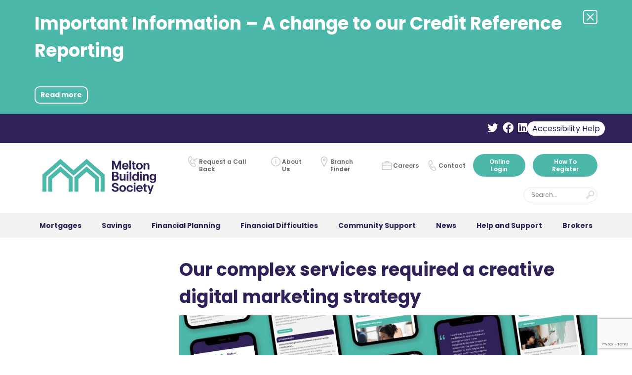

--- FILE ---
content_type: text/html; charset=UTF-8
request_url: https://www.themelton.co.uk/our-complex-services-required-a-creative-digital-marketing-strategy/
body_size: 44195
content:
<!DOCTYPE html>
<!--
No more Conditional statements
Conditionizr legacy, retina scripts and style loading
conditionizr.com/docs.php
-->
<html lang="en-GB" class="no-js">

<head>

    <script>
        window.dataLayer = window.dataLayer || [];

        function gtag() {
            dataLayer.push(arguments);
        }
        gtag("consent", "default", {
            ad_storage: "denied",
            ad_user_data: "denied",
            ad_personalization: "denied",
            analytics_storage: "denied",
            functionality_storage: "granted",
            personalization_storage: "denied",
            security_storage: "granted",
            wait_for_update: 2000,
        });
        gtag("set", "ads_data_redaction", true);
        gtag("set", "url_passthrough", true);
    </script>


    <!-- Global site tag (gtag.js) - Google Analytics -->
    <script async src="https://www.googletagmanager.com/gtag/js?id=UA-49857441-1"></script>
    <script>
        window.dataLayer = window.dataLayer || [];

        function gtag() {
            dataLayer.push(arguments);
        }
        gtag('js', new Date());

        gtag('config', 'UA-49857441-1');
    </script>

    <meta http-equiv="Content-Type" content="text/html; charset=utf-8" />
    <title>Our complex services required a creative digital marketing strategy - The Melton Building Society : The Melton Building Society</title>

    
<!-- Google Tag Manager -->
<script>
(function(w,d,s,l,i){w[l]=w[l]||[];w[l].push({'gtm.start':
new Date().getTime(),event:'gtm.js'});var f=d.getElementsByTagName(s)[0],
j=d.createElement(s),dl=l!='dataLayer'?'&l='+l:'';j.async=true;j.src=
'https://www.googletagmanager.com/gtm.js?id='+i+dl;f.parentNode.insertBefore(j,f);
})(window,document,'script','dataLayer','GTM-WQ4X5VV');</script>
<!-- End Google Tag Manager -->

<!-- Google tag (gtag.js) (MAB) -->
<script async src="https://www.googletagmanager.com/gtag/js?id=AW-455456490"></script>
<script>
  window.dataLayer = window.dataLayer || [];
  function gtag(){dataLayer.push(arguments);}
  gtag('js', new Date());
  gtag('config', 'AW-455456490');
</script>
<script>
  gtag('config', 'AW-455456490/BKJ-CLeN7voDEOrtltkB', {
    'phone_conversion_number': '01664 494100'
  });
</script>
<!-- END Google tag (gtag.js) (MAB) -->





    <!-- Meta -->
    <meta name="apple-mobile-web-app-capable" content="yes" />
    <meta name="apple-mobile-web-app-status-bar-style" content="black" />
    <!--<meta name="apple-mobile-web-app-title" content="Ketchup Marketing" />-->

    <meta name="viewport" content="width=device-width,initial-scale=1.0">

    <meta name="format-detection" content="telephone=no">


    <link rel="pingback" href="" />
    <link rel="shortcut icon" href="https://www.themelton.co.uk/tmbs-content/themes/theMelton-Rebrand22/favicon.ico">
    <meta name="SKYPE_TOOLBAR" content="SKYPE_TOOLBAR_PARSER_COMPATIBLE" />
    <meta http-equiv="X-UA-Compatible" content="IE=edge">
    <!-- TypeKit -->
<script type="text/javascript" src="//use.typekit.net/jkr6xho.js"></script>
<script type="text/javascript">try{Typekit.load();}catch(e){}</script>
<!-- END TypeKit -->    <svg class="svg-set" xmlns="http://www.w3.org/2000/svg" style="display: none;">
    <symbol id="pm-accepted" viewBox="0 0 477.867 477.867">
        <path d="M238.933,0C106.974,0,0,106.974,0,238.933s106.974,238.933,238.933,238.933s238.933-106.974,238.933-238.933 C477.726,107.033,370.834,0.141,238.933,0z M238.933,443.733c-113.108,0-204.8-91.692-204.8-204.8s91.692-204.8,204.8-204.8 s204.8,91.692,204.8,204.8C443.611,351.991,351.991,443.611,238.933,443.733z" />
        <path d="M370.046,141.534c-6.614-6.388-17.099-6.388-23.712,0v0L187.733,300.134l-56.201-56.201 c-6.548-6.78-17.353-6.967-24.132-0.419c-6.78,6.548-6.967,17.353-0.419,24.132c0.137,0.142,0.277,0.282,0.419,0.419 l68.267,68.267c6.664,6.663,17.468,6.663,24.132,0l170.667-170.667C377.014,158.886,376.826,148.082,370.046,141.534z" /> 
    </symbol>
    <symbol id="cross" viewBox="0 0 365.696 365.696">
        <path d="m243.1875 182.859375 113.132812-113.132813c12.5-12.5 12.5-32.765624 0-45.246093l-15.082031-15.082031c-12.503906-12.503907-32.769531-12.503907-45.25 0l-113.128906 113.128906-113.132813-113.152344c-12.5-12.5-32.765624-12.5-45.246093 0l-15.105469 15.082031c-12.5 12.503907-12.5 32.769531 0 45.25l113.152344 113.152344-113.128906 113.128906c-12.503907 12.503907-12.503907 32.769531 0 45.25l15.082031 15.082031c12.5 12.5 32.765625 12.5 45.246093 0l113.132813-113.132812 113.128906 113.132812c12.503907 12.5 32.769531 12.5 45.25 0l15.082031-15.082031c12.5-12.503906 12.5-32.769531 0-45.25zm0 0"></path>
    </symbol>
    <symbol id="pm-denied" viewBox="0 0 587.91 587.91">
        <path d="M86.451,501.46c26.937,26.936,58.315,48.088,93.265,62.871c36.207,15.314,74.642,23.078,114.239,23.078 c39.596,0,78.032-7.764,114.239-23.078c34.949-14.783,66.328-35.936,93.266-62.871c26.936-26.938,48.09-58.316,62.871-93.266 c15.314-36.207,23.08-74.643,23.08-114.238c0-39.598-7.766-78.033-23.08-114.239c-14.781-34.95-35.936-66.328-62.871-93.265 c-26.938-26.937-58.316-48.09-93.266-62.872C371.986,8.265,333.551,0.501,293.955,0.501c-39.597,0-78.032,7.765-114.239,23.079 c-34.95,14.782-66.328,35.936-93.265,62.872s-48.09,58.315-62.873,93.264C8.265,215.923,0.5,254.358,0.5,293.956 c0,39.596,7.765,78.031,23.079,114.238C38.361,443.144,59.515,474.522,86.451,501.46z M293.955,43.341 c138.411,0,250.614,112.204,250.614,250.615c0,138.41-112.203,250.613-250.614,250.613S43.34,432.366,43.34,293.956 C43.34,155.545,155.544,43.341,293.955,43.341z" />
        <path d="M293.955,587.909c-39.667,0-78.167-7.778-114.434-23.117c-35.01-14.809-66.442-35.998-93.423-62.979 c-26.983-26.984-48.172-58.417-62.979-93.425C7.778,372.119,0,333.618,0,293.956c0-39.663,7.778-78.165,23.118-114.435 c14.807-35.008,35.997-66.44,62.979-93.423c26.982-26.983,58.415-48.172,93.423-62.979c36.27-15.34,74.771-23.118,114.434-23.118 c39.666,0,78.167,7.778,114.433,23.119c35.009,14.807,66.441,35.997,93.425,62.979c26.984,26.985,48.173,58.417,62.979,93.423 c15.341,36.27,23.119,74.771,23.119,114.434c0,39.662-7.778,78.163-23.119,114.433c-14.806,35.007-35.994,66.439-62.979,93.425 c-26.982,26.98-58.415,48.169-93.425,62.979C372.121,580.131,333.62,587.909,293.955,587.909z M293.955,1.001 c-39.529,0-77.898,7.751-114.044,23.039c-34.889,14.757-66.215,35.874-93.106,62.765c-26.892,26.892-48.009,58.217-62.766,93.105 C8.751,216.057,1,254.427,1,293.956C1,333.483,8.751,371.854,24.039,408c14.757,34.889,35.874,66.214,62.766,93.106 c26.89,26.889,58.215,48.006,93.106,62.765c36.142,15.287,74.512,23.038,114.044,23.038s77.901-7.751,114.044-23.039 c34.89-14.758,66.216-35.875,93.106-62.764c26.893-26.895,48.009-58.22,62.764-93.106 c15.289-36.146,23.041-74.516,23.041-114.044c0-39.529-7.752-77.899-23.041-114.044c-14.754-34.887-35.871-66.212-62.764-93.106 c-26.892-26.891-58.218-48.008-93.106-62.765C371.855,8.752,333.485,1.001,293.955,1.001z M293.955,545.069 c-67.075,0-130.136-26.12-177.565-73.549c-47.429-47.43-73.55-110.489-73.55-177.564S68.96,163.82,116.39,116.391 c47.429-47.429,110.49-73.55,177.565-73.55c67.075,0,130.135,26.121,177.564,73.55c47.43,47.43,73.55,110.49,73.55,177.565 s-26.12,130.135-73.55,177.564C424.09,518.949,361.029,545.069,293.955,545.069z M293.955,43.841 c-66.808,0-129.617,26.017-176.858,73.257c-47.24,47.241-73.257,110.05-73.257,176.858c0,66.808,26.017,129.617,73.257,176.856 c47.24,47.24,110.05,73.257,176.858,73.257s129.617-26.017,176.857-73.257c47.24-47.239,73.257-110.049,73.257-176.856 c0-66.808-26.017-129.618-73.257-176.858C423.571,69.857,360.763,43.841,293.955,43.841z" />
        <path d="M184.92,402.989c4.183,4.184,9.664,6.275,15.146,6.275c5.482,0,10.964-2.092,15.146-6.275l78.742-78.742l78.743,78.742 c4.182,4.184,9.664,6.275,15.146,6.275s10.963-2.092,15.146-6.275c8.365-8.363,8.365-21.926,0-30.291l-78.744-78.742 l78.742-78.743c8.365-8.365,8.365-21.928,0-30.292c-8.363-8.365-21.926-8.365-30.291,0l-78.743,78.743l-78.742-78.743 c-8.365-8.365-21.928-8.365-30.292,0c-8.365,8.365-8.365,21.927,0,30.292l78.743,78.743l-78.743,78.742 C176.555,381.063,176.555,394.626,184.92,402.989z" />
        <path d="M387.844,409.765c-5.856,0-11.36-2.28-15.5-6.422l-78.389-78.389l-78.388,78.389c-4.14,4.142-9.645,6.422-15.5,6.422 s-11.36-2.28-15.5-6.422c-4.14-4.14-6.42-9.644-6.42-15.498c0-5.855,2.28-11.359,6.42-15.5l78.389-78.389l-78.389-78.389 c-8.546-8.547-8.546-22.453,0-31c4.14-4.14,9.644-6.42,15.5-6.42c5.855,0,11.36,2.28,15.5,6.42l78.389,78.389l78.389-78.389 c4.141-4.14,9.645-6.42,15.5-6.42c5.854,0,11.358,2.28,15.498,6.42c4.141,4.14,6.42,9.645,6.42,15.5s-2.279,11.36-6.42,15.5 l-78.389,78.389l78.391,78.389c4.141,4.141,6.421,9.645,6.421,15.5c0,5.854-2.28,11.358-6.421,15.498 C399.202,407.484,393.698,409.765,387.844,409.765z M293.955,323.54l79.096,79.096c3.95,3.952,9.204,6.129,14.793,6.129 c5.587,0,10.841-2.177,14.793-6.129c3.951-3.95,6.128-9.203,6.128-14.791s-2.177-10.842-6.128-14.793l-79.098-79.096 l79.096-79.096c3.951-3.951,6.127-9.205,6.127-14.793s-2.176-10.841-6.127-14.792c-3.95-3.951-9.203-6.127-14.791-6.127 s-10.842,2.176-14.793,6.127l-79.096,79.096l-79.096-79.096c-3.951-3.951-9.205-6.127-14.793-6.127 c-5.588,0-10.841,2.176-14.792,6.127c-8.156,8.157-8.156,21.428,0,29.585l79.096,79.096l-79.096,79.096 c-3.951,3.951-6.127,9.205-6.127,14.793s2.176,10.841,6.127,14.791c3.952,3.952,9.205,6.129,14.793,6.129 s10.841-2.177,14.793-6.129L293.955,323.54z" />
    </symbol>
    <symbol id="arrow-right" viewBox="0 0 6 9.63">
        <path d="M1.19,0,6,4.81l-.35.36L1.19,9.63.84,9.27.36,8.79,0,8.43,3.6,4.82,0,1.2"/>
    </symbol>
    <symbol id="shared-ownership" viewBox="0 0 70.146 62.894">
    <g id="Group_68" data-name="Group 68" transform="translate(0 0)">
      <g id="Group_67" data-name="Group 67" transform="translate(17.433 13.699)">
        <path id="Path_91" data-name="Path 91" d="M-190.927,4771.55l-15.931-9.2-.009.016-.009-.016-15.931,9.2,1.891,3.275,14.048-8.11,14.049,8.11Z" transform="translate(222.807 -4762.352)" />
        <rect id="Rectangle_123" data-name="Rectangle 123" transform="translate(4.648 1.214)" />
        <path id="Path_92" data-name="Path 92" d="M-197.714,4782.114l-11.4,6.539v15.155h22.81v-15.155Z" transform="translate(213.716 -4775.477)" />
      </g>
      <path id="Path_93" data-name="Path 93" d="M-164.671,4739.719a14.169,14.169,0,0,0-7.311-11.139c-2.018-1.2-4.145-.839-6.2.292a4.723,4.723,0,0,1-2.6.643c-4.143-.458-8.271-1.062-12.4-1.628a3.123,3.123,0,0,1-2.928-3.255,3.018,3.018,0,0,1,3.144-3.024c7.97-.05,15.941-.08,23.91.03a7.223,7.223,0,0,1,5.8,3.194c1.685,2.285,3.485,4.488,5.1,6.818,1.45,2.092,3.074,3.811,5.794,3.956v13.71a83.629,83.629,0,0,1-9.01.257,7.566,7.566,0,0,1-4.11-1.957c-3.7-3.3-7.243-6.775-10.794-10.236a3.013,3.013,0,0,1-.206-4.471,3.014,3.014,0,0,1,4.479-.006c2.031,1.824,3.971,3.75,5.957,5.624C-165.656,4738.9-165.231,4739.236-164.671,4739.719Z" transform="translate(222.511 -4721.563)" />
      <path id="Path_94" data-name="Path 94" d="M-274.713,4825.632v13.625c2.748.042,4.3,1.794,5.731,3.8,1.748,2.442,3.61,4.8,5.423,7.2a6.8,6.8,0,0,0,5.579,2.858c7.967.049,15.934.036,23.9.018a3,3,0,0,0,3.106-2.836,2.921,2.921,0,0,0-2.664-3.245q-6.763-1-13.546-1.855a2.516,2.516,0,0,0-1.459.534,6.39,6.39,0,0,1-7.884-.4c-3.626-2.959-5.409-6.021-5.887-10.348,2.52,2.377,4.871,4.61,7.239,6.823a3.125,3.125,0,0,0,4.592.027,2.868,2.868,0,0,0-.031-4.192c-3.609-3.559-7.244-7.1-10.964-10.538a7.7,7.7,0,0,0-5.982-2.086C-269.932,4825.209-272.3,4825.426-274.713,4825.632Z" transform="translate(274.713 -4790.257)" />
    </g>
  </symbol>
  <symbol id="credit-repair" viewBox="0 0 70.497 62.651">
    <path d="M-1125.518,4243.664l-.02.034-.02-.034-12.509,7.221v-4.537h-12.442v11.72l-10.278,5.935,4.182,7.244,31.066-17.937,31.067,17.937,4.182-7.244Z" transform="translate(1160.786 -4243.664)" />
    <path d="M-1075.656,4330.159l-25.22,14.46v29.055c.655-.643,1.313-1.28,1.968-1.923,6.492-6.359,12.986-12.716,19.31-18.906l5.287,4.935c-1.813,2.013-3.583,3.983-5.359,5.948q-6.519,7.2-13.045,14.4h42.279V4344.62Zm17.908,27.094c-1.435,1.491-2.845,3.007-4.314,4.464a1.843,1.843,0,0,1-2.781.045c-.957-.942-2.233-1.852-1.177-3.5a.382.382,0,0,0,.042-.225c-.134-1.531-1.208-2.358-2.388-3.042a2.628,2.628,0,0,0-3.319.125,19.657,19.657,0,0,0-1.331,1.464l-5.1-5.326c.247-.266.634-.675,1.014-1.093a2.482,2.482,0,0,0-.2-3.989,16.093,16.093,0,0,0-9.391-3.96c-.3-.032-.608-.05-.983-.081-.043-.268-.1-.518-.118-.771s0-.529,0-.852c4.2-1.092,8.353-1.535,12.541-.3a13.989,13.989,0,0,1,5.98,3.571c1.229,1.222,2.376,2.538,3.7,3.651,1.165.982,1.229,2.238,1.3,3.537a2.864,2.864,0,0,0,1.98,2.926c.248.08.581.194.775.1,1.563-.789,2.449.16,3.3,1.229.167.209.315.435.472.651Z" transform="translate(1111.042 -4315.482)" />
  </symbol>
  <symbol id="retirement" viewBox="0 0 71.538 63.576">
    <g id="Group_66" data-name="Group 66" transform="translate(0)">
      <path id="Path_88" data-name="Path 88" d="M-449.837,3432.012l-35.749-20.64-.02.035-.02-.035-35.749,20.64,4.244,7.35,31.525-18.2,31.525,18.2Z" transform="translate(521.375 -3411.372)" fill="#fff" />
      <rect id="Rectangle_120" data-name="Rectangle 120" width="12.626" height="13.081" transform="translate(10.43 2.723)" fill="#fff" />
      <g id="Group_65" data-name="Group 65" transform="translate(10.316 14.894)">
        <path id="Path_89" data-name="Path 89" d="M-334.95,3685.818c-3.345-.05-6.689-.027-10.035-.043-.6,0-.835.238-.816.834.029.856.008,1.715.008,2.573l-.013,0c0,.9.034,1.794-.011,2.689a.867.867,0,0,0-.013.114.88.88,0,0,0,.836.921,21.852,21.852,0,0,0,10.048-.038,1.262,1.262,0,0,0,.722-.936c.068-1.792.056-3.588-.011-5.379A1.05,1.05,0,0,0-334.95,3685.818Z" transform="translate(365.743 -3653.418)" fill="#fff" />
        <rect id="Rectangle_121" data-name="Rectangle 121" width="7.56" height="3.647" transform="translate(20.026 24.762)" fill="#fff" />
        <path id="Path_90" data-name="Path 90" d="M-435.872,3497.867l-25.593,14.673v34.009h51.185V3512.54Zm-14.26,39.661,2-3.041,2.807,1.332V3509.17h3.818v9.486h15.266v3.817h-3.605v3.893h3.671v9.479l2.871-1.347,1.993,3C-429.441,3543.038-441.449,3543.233-450.133,3537.529Z" transform="translate(461.465 -3497.867)" fill="#fff" />
      </g>
    </g>
  </symbol>
  <symbol id="help-to-buy" viewBox="0 0 60.04 63.148">
    <g id="Group_69" data-name="Group 69" transform="translate(0)">
      <path id="Path_95" data-name="Path 95" d="M-365.213,5141.3c-2.574-.149-4.953-.3-7.332-.418-2.346-.117-4.7-.168-7.04-.321-.725-.048-1.053.157-1.249.845-.552,1.931-1.146,3.851-1.749,5.766-.548,1.741-1.942,2.613-3.391,2.16a2.734,2.734,0,0,1-1.8-3.7q4.427-14.558,8.881-29.108,3.386-11.074,6.791-22.14c1.7-5.512,6.215-8.416,11.967-8.035,3.61.238,6.746,1.241,9.066,4.124a10.6,10.6,0,0,1,2.081,9.72q-5.488,21.46-11.013,42.913c-.385,1.5-.771,3-1.253,4.468a2.708,2.708,0,0,1-3.275,1.787,2.712,2.712,0,0,1-1.878-3.362C-366.053,5144.492-365.649,5143-365.213,5141.3Zm3.091-12.062c-4.8-.259-9.437-.519-14.073-.733a1.029,1.029,0,0,0-.8.533c-.649,1.97-1.229,3.963-1.848,6.007a5.821,5.821,0,0,0,.693.134c4.557.238,9.114.482,13.672.672a1.115,1.115,0,0,0,.817-.664C-363.125,5133.3-362.667,5131.384-362.122,5129.238Zm-13.069-6.147,14.455.821,1.668-6.641c-1.179-.087-2.136-.168-3.094-.228-3.341-.21-6.681-.43-10.024-.594-.364-.018-.987.22-1.077.481C-373.943,5118.9-374.52,5120.9-375.19,5123.091Zm3.69-12.04,13.824.877,1.737-6.733c-4.561-.3-9.006-.6-13.5-.893Zm3.678-12.1c.9.088,1.6.176,2.307.221,3.337.215,6.677.4,10.013.634.721.05,1.007-.2,1.2-.9a5.479,5.479,0,0,0-3.633-6.786,14.339,14.339,0,0,0-3.6-.375,5.03,5.03,0,0,0-4.986,3.321C-367.046,5096.281-367.375,5097.584-367.822,5098.947Z" transform="translate(387.954 -5086.313)" fill="#fff" />
      <path id="Path_96" data-name="Path 96" d="M-230.577,5149.8q1.285,2.982,2.569,5.964,7.9,18.444,15.8,36.887c.758,1.77.3,3.3-1.172,3.979a2.743,2.743,0,0,1-3.779-1.649q-3.169-7.32-6.3-14.654c-3.029-7.047-6.073-14.084-9.06-21.146a3.746,3.746,0,0,1-.208-2.137c.534-2.4,1.206-4.773,1.827-7.157Z" transform="translate(271.892 -5133.807)" fill="#fff" />
    </g>
  </symbol>

  <symbol viewBox="0 0 67.1 59.8" id="buy-to-let">
    <path d="M51.9,29.5l-11.6-6.7l0,0l0,0l-11.6,6.7l1.4,2.4L40.3,26l10.2,5.9L51.9,29.5z" />
    <rect x="32.1" y="23.7" width="4.1" height="4.2" />
    <polygon points="40.3,28.5 32,33.2 32,44.2 38.2,44.2 38.2,36.6 42.3,36.6 42.3,44.2 48.6,44.2 48.6,33.2 " />
    <path d="M56.4,16.1H23.6c-2.9,0-5.3,2.4-5.3,5.3v25.5c0,2.9,2.4,5.3,5.3,5.3h32.8c2.9,0,5.3-2.4,5.3-5.3V21.4
	C61.7,18.5,59.3,16.1,56.4,16.1z M57.1,21.4v25.5c0,0.4-0.3,0.7-0.7,0.7H23.6c-0.4,0-0.7-0.3-0.7-0.7V21.4c0-0.4,0.3-0.7,0.7-0.7
	h32.8C56.8,20.7,57.1,21,57.1,21.4z" />
    <path d="M64.9,5.5H12.6V4.9c0-1.2-1-4.9-2.1-4.9H8.7C7.5,0,6.6,3.8,6.6,4.9v0.6H2.1C1,5.5,0,6.5,0,7.7
	c0,0,2.4,4.1,3.6,4.1h2.9v45.9c0,1.2,1,2.1,2.1,2.1h1.7c1.2,0,2.1-1,2.1-2.1V11.7h11.1v2.2h4.1v-2.2h24.7v2.2h4.1v-2.2h6.7
	c1.2,0,3.9-4.1,3.9-4.1C67.1,6.5,66.1,5.5,64.9,5.5z M9.7,10.2c-0.7,0-1.3-0.6-1.3-1.3c0-0.7,0.6-1.3,1.3-1.3c0.7,0,1.3,0.6,1.3,1.3
	C11,9.7,10.4,10.2,9.7,10.2z" />
  </symbol>
  <symbol id="first-time-buyer" viewBox="0 0 122.8 77.8">
    <rect id="Rectangle_123_4_" x="12.4" y="5.9" width="15.1" height="15.6" />
    <g id="_06-number_one">
      <g id="glyph">
        <path d="M122.4,60.4l-11.3-13.9c-0.5,0.8-1.3,1.4-2.2,1.7l-3.5,1.2l-2.5,2.8c-0.4,0.5-0.9,0.8-1.5,1.1v10.9l6.5,8
			c0.6,0.8,1.8,0.9,2.6,0.3c0.2-0.2,0.4-0.4,0.5-0.7l3.1-6.7l7.2-1.6c1-0.2,1.6-1.2,1.4-2.2C122.7,60.9,122.6,60.7,122.4,60.4
			L122.4,60.4z" />
        <path d="M99.5,53.7c-0.1,0-0.2,0-0.3,0l-3.7-0.2l-3.3,1.6c-1.2,0.6-2.7,0.6-3.9,0l-3.4-1.6l-3.7,0.2
			c-0.1,0-0.2,0-0.3,0c0,0,0,0,0,0V76c0,1,0.8,1.9,1.9,1.9c0.3,0,0.6-0.1,0.8-0.2l6.6-3.3l6.6,3.3c0.9,0.5,2,0.1,2.5-0.8
			c0.1-0.3,0.2-0.5,0.2-0.8L99.5,53.7C99.6,53.7,99.5,53.7,99.5,53.7L99.5,53.7z" />
        <path d="M104.3,47.8l4-1.4c0.8-0.3,1.4-0.9,1.6-1.6l1.4-4l3.1-2.8c0.6-0.5,0.9-1.3,0.9-2.1l-0.2-4.2l1.8-3.8
			c0.4-0.7,0.4-1.6,0-2.3l-1.8-3.8l0.2-4.2c0-0.8-0.3-1.6-0.9-2.1l-3.1-2.8l-1.4-4c-0.3-0.8-0.9-1.4-1.6-1.6l-4-1.4l-2.8-3.1
			c-0.5-0.6-1.3-0.9-2.1-0.9l-4.2,0.2l-3.8-1.8c-0.7-0.4-1.6-0.4-2.3,0l-3.8,1.8l-4.2-0.2c-0.8,0-1.6,0.3-2.1,0.9l-2.8,3.1l-4,1.4
			c-0.8,0.3-1.4,0.9-1.6,1.6l0,0l-1.4,4l-3.1,2.8c-0.6,0.5-0.9,1.3-0.9,2.1l0.2,4.2l-1.8,3.8c-0.4,0.7-0.4,1.6,0,2.3l1.8,3.8
			L65.2,36c0,0.8,0.3,1.6,0.9,2.1l3.1,2.8l1.4,4c0.3,0.8,0.9,1.4,1.6,1.6l4,1.4L79,51c0.5,0.6,1.3,0.9,2.1,0.9l4.2-0.2l3.8,1.8
			c0.7,0.4,1.6,0.4,2.3,0l3.8-1.8l4.2,0.2c0.8,0,1.6-0.3,2.1-0.9L104.3,47.8z M90.2,44.9c-10,0-18-8.1-18-18s8.1-18,18-18
			s18,8.1,18,18C108.3,36.8,100.2,44.9,90.2,44.9z" />
        <path d="M90.2,12.5c-7.9,0-14.3,6.4-14.3,14.3s6.4,14.3,14.3,14.3s14.3-6.4,14.3-14.3C104.5,19,98.1,12.6,90.2,12.5z
			 M94.6,34.3h-7.5c-1,0-1.9-0.8-1.9-1.9c0-1,0.8-1.9,1.9-1.9H89v-7.3l-1.8,1.8c-0.7,0.7-1.9,0.7-2.6,0c-0.7-0.7-0.7-1.9,0-2.6l5-5
			c0.7-0.7,1.9-0.7,2.6,0c0.3,0.3,0.5,0.8,0.5,1.3v11.8h1.9c1,0,1.9,0.8,1.9,1.9C96.5,33.5,95.6,34.3,94.6,34.3z" />
      </g>
    </g>
    <path d="M72.8,51l-3.4-1.2c-1.5-0.5-2.6-1.7-3.2-3.2l-1.2-3.3l-2.7-2.4c-1.2-1-1.8-2.6-1.7-4.1l0.2-3.5l-1.5-3.2
	c-0.2-0.3-0.3-0.7-0.4-1.1l-16.1-9.2L12.3,37.3v40.6h22.8V49.7h15.1v28.2h23.2V51.7L72.8,51z" />
    <path d="M60.9,22.4l-0.2-3.5c-0.1-1.6,0.5-3.1,1.7-4.1l0.5-0.4L42.7,2.6l0,0l0,0L0,27.3L5.1,36l37.6-21.7l17.3,10
	L60.9,22.4z" />
  </symbol>
  <symbol id="remortgage" viewBox="0 0 48 31.9">
    <rect id="Rectangle_123_1_" x="4.6" y="1.2" width="5.6" height="5.8" />
    <g>
      <path d="M35.4,6.8c-3.9,0-7.4,1.8-9.7,4.6l-0.9-0.9c-0.2-0.2-0.5-0.3-0.8-0.2c-0.3,0.1-0.5,0.3-0.5,0.6l-0.7,4.9
		c-0.1,0.6,0.6,0.9,0.8,0.8c0.1,0,5.2-0.7,4.9-0.7c0.3,0,0.5-0.2,0.6-0.5c0.1-0.3,0-0.6-0.2-0.8l-1.1-1.1c1.8-2.2,4.5-3.7,7.6-3.7
		c5.3,0,9.6,4.3,9.6,9.5c0,0,0,0,0,0c0,0.2,0,0.4,0,0.6c0,0.5,0.4,0.8,0.8,0.8l1.5-0.2c0.4-0.1,0.6-0.3,0.6-0.7c0-0.1,0-0.3,0-0.4
		C47.9,12.5,42.3,6.8,35.4,6.8z" />
      <path d="M47.1,22c-0.1,0-5.2,0.7-4.9,0.7c-0.3,0-0.5,0.2-0.6,0.5c-0.1,0.3,0,0.6,0.2,0.8l1.2,1.2
		c-1.7,2.3-4.5,3.8-7.6,3.8c-5.3,0-9.6-4.3-9.6-9.6c0-0.1,0-0.3,0-0.7c0-0.5-0.4-0.9-0.8-0.8l-1.5,0.2c-0.4,0-0.6,0.3-0.6,0.7
		c0,0.4,0,0.7,0,0.9c0.2,6.8,5.8,12.3,12.6,12.3c3.9,0,7.5-1.8,9.8-4.7l0.9,0.9c0.2,0.2,0.5,0.3,0.8,0.2c0.3-0.1,0.5-0.3,0.5-0.6
		l0.7-4.9C48,22.4,47.6,21.9,47.1,22z" />
    </g>
    <path d="M23.4,28.3c-1.8-2.4-3-5.4-3-8.6l0-0.2c0-0.2,0-0.5,0-0.9c0-0.5,0.2-0.9,0.4-1.3c-0.3-0.6-0.5-1.3-0.4-1.9
	l0.7-4.9c0-0.3,0.1-0.6,0.2-0.8l-5.3-3L4.6,13.2v15.2h8.5V17.8h5.6v10.5H23.4z" />
    <path d="M22.6,7.9c0.8-0.3,1.6-0.2,2.3,0.1c0.7-0.6,1.4-1.1,2.2-1.6L15.9,0l0,0l0,0L0,9.2l1.9,3.3l14-8.1L22.2,8
	C22.3,8,22.5,7.9,22.6,7.9z" />
  </symbol>
  <symbol id="self-build" viewBox="0 0 41.5 30.6">
    <rect id="Rectangle_123_2_" x="4.6" y="1.2" width="5.6" height="5.8" />
    <g>
      <path d="M34.7,8.7c1.8,1,2.7,2.5,2.8,4.5c0.1,0,0.2,0,0.3,0c0.4,0.1,0.6,0.4,0.6,0.8c0,0.4-0.3,0.7-0.7,0.7
		c-1.3,0-2.7,0-4,0c-2.2,0-4.4,0-6.6,0c-0.3,0-0.5-0.1-0.7-0.4c-0.1-0.3-0.1-0.5,0-0.8c0.1-0.2,0.3-0.3,0.6-0.3c0.1,0,0.1,0,0.2,0
		c0.1-2,1-3.5,2.8-4.6c0.1,0.5,0.2,0.9,0.2,1.4c0.1,0.3,0.1,0.7,0.2,1c0,0.2,0.2,0.4,0.4,0.3c0.2,0,0.4-0.2,0.3-0.5
		c-0.1-0.9-0.3-1.7-0.5-2.6c0-0.1,0-0.2,0.1-0.3c0.2-0.2,0.5-0.4,0.8-0.4c0.5,0,1,0,1.5,0c0.3,0,0.6,0.1,0.8,0.4
		c0.1,0.1,0.1,0.1,0.1,0.2c-0.2,0.9-0.3,1.7-0.5,2.6c0,0.2,0.1,0.4,0.3,0.5c0.2,0,0.4-0.1,0.4-0.3c0.1-0.7,0.3-1.5,0.4-2.2
		C34.6,8.8,34.7,8.8,34.7,8.7z" />
      <path d="M37.3,15.6c0,0.3,0,0.6-0.1,0.9C37,17.9,36.4,19,35.4,20c-0.7,0.6-1.5,1.1-2.4,1.3c-0.9,0.2-1.8,0-2.6-0.5
		c-1.4-0.8-2.2-2-2.7-3.6c-0.1-0.5-0.2-0.9-0.2-1.4c0-0.1,0-0.1,0-0.2C30.7,15.6,34,15.6,37.3,15.6z" />
      <path d="M36.5,25.4c-2.8,0-5.5,0-8.3,0c0-0.1,0-0.1,0-0.1c0-1.2,0-2.5,0-3.7c0-0.1,0-0.1,0.1-0.2
		c0.2-0.1,0.4,0,0.6,0.1c0.9,0.6,1.9,1,3.1,1c0.9,0,1.7,0,2.5-0.3c0.5-0.2,0.9-0.4,1.4-0.7c0.1-0.1,0.2-0.1,0.3-0.1
		c0.3,0.1,0.3,0.1,0.3,0.4c0,1.2,0,2.3,0,3.5C36.5,25.3,36.5,25.3,36.5,25.4z" />
      <path d="M25,29.7c-0.2-0.1-0.3-0.2-0.4-0.2c-0.4-0.2-0.7-0.5-1-0.8c-0.2-0.3-0.3-0.6-0.3-0.9c0.1-2.2,1-3.9,2.7-5.2
		c0,0,0.1,0,0.1-0.1c0,0.1,0,0.1,0,0.2c0,1,0,1.9,0,2.9c0,0.1,0,0.1-0.1,0.2c-0.6,0.4-1,0.9-1,1.6c0,0.7,0,1.5,0,2.2
		C25,29.5,25,29.6,25,29.7z" />
      <path d="M38.7,22.4c0.2,0.1,0.3,0.3,0.5,0.4c1.2,1.1,2,2.4,2.2,4c0,0.3,0.1,0.5,0.1,0.8c0,0.4-0.1,0.7-0.4,1.1
		c-0.4,0.4-0.9,0.7-1.4,1c0-0.1,0-0.1,0-0.2c0-0.7,0-1.5,0-2.2c0-0.8-0.3-1.3-1-1.7c0,0-0.1-0.1-0.1-0.1
		C38.7,24.5,38.7,23.5,38.7,22.4C38.7,22.5,38.7,22.5,38.7,22.4z" />
      <path d="M38.1,29.9l0-1.5c0-0.8-0.6-1.5-1.4-1.5l-8.8-0.1c-0.8,0-1.5,0.7-1.5,1.5l0,1.6C28.8,30.5,32.9,31,38.1,29.9z" />
    </g>
    <path d="M28.5,7.3L15.9,0l0,0l0,0L0,9.2l1.9,3.3l14-8.1l10,5.8C26.5,9,27.4,8,28.5,7.3z" />
    <polygon points="27.1,13.2 27.1,13.2 27.1,13.2 " />
    <path d="M24.8,20.9c0.1,0,0.2-0.1,0.2-0.1c0.5-0.3,1-0.4,1.5-0.2c0.1-0.2,0.2-0.3,0.3-0.4c-0.4-0.7-0.8-1.4-1.1-2.3
	c-0.1-0.5-0.2-1-0.3-1.6c-0.4-0.3-0.7-0.6-0.9-1c-0.5-0.9-0.4-1.9,0.2-2.8c0.1-0.2,0.3-0.4,0.4-0.5L16,6.6L4.6,13.2v15.2h8.5V17.8
	h5.6v10.5h2.5c0-0.2-0.1-0.5-0.1-0.7C21.3,24.8,22.6,22.5,24.8,20.9z" />
  </symbol>
  <symbol id="envelope" viewBox="0 0 79.484 79.469">
  <path d="M200.975-487.365A39.665,39.665,0,0,1,161.323-527.3a39.724,39.724,0,0,1,40.652-39.526,39.729,39.729,0,0,1,38.831,39.9A39.67,39.67,0,0,1,200.975-487.365Zm23.635-22.1-16.888-16.888-6.462,4.948-6.357-4.863-16.852,16.8Zm.2-35.205H177.742L201.261-526.6ZM177.481-515.4,191.2-529.135l-13.716-10.534Zm47.535,0v-24.231l-13.707,10.52Z" transform="translate(-161.322 566.834)" />
</symbol>
<symbol id="mab-logo" viewBox="0 0 183.062 68.069">
  <g id="Group_157" data-name="Group 157" transform="translate(-994.21 -1278.792)">
    <path id="Path_123" data-name="Path 123" d="M-689.018,252.2h2.547l3.277,9.813,3.293-9.813h2.584l2.364,14.069h-2.579l-1.509-8.885-2.982,8.885h-2.356l-2.967-8.885-1.56,8.885h-2.581Z" transform="translate(1739.387 1053.677)" fill="#0c1b47"/>
    <path id="Path_124" data-name="Path 124" d="M-642.436,260.885a5.537,5.537,0,0,1,2.773.736,5.323,5.323,0,0,1,2.025,2,5.356,5.356,0,0,1,.728,2.722,5.45,5.45,0,0,1-.733,2.751,5.284,5.284,0,0,1-2,2,5.529,5.529,0,0,1-2.787.721,5.2,5.2,0,0,1-3.826-1.591,5.267,5.267,0,0,1-1.585-3.863,5.255,5.255,0,0,1,1.791-4.06,5.24,5.24,0,0,1,3.611-1.413m.031,2.465a2.7,2.7,0,0,0-2.028.842,2.981,2.981,0,0,0-.81,2.155,3.034,3.034,0,0,0,.8,2.188,2.686,2.686,0,0,0,2.028.837,2.716,2.716,0,0,0,2.041-.847,3.012,3.012,0,0,0,.815-2.178,2.994,2.994,0,0,0-.8-2.164,2.718,2.718,0,0,0-2.047-.833" transform="translate(1712.833 1048.395)" fill="#0c1b47"/>
    <path id="Path_125" data-name="Path 125" d="M-617.1,261.145h2.285v1.318a2.784,2.784,0,0,1,.943-1.176,2.245,2.245,0,0,1,1.29-.4,2.35,2.35,0,0,1,1.037.267l-.8,2.247a1.736,1.736,0,0,0-.741-.23,1.172,1.172,0,0,0-1,.746,6.945,6.945,0,0,0-.408,2.925l.009.507v4.206H-617.1Z" transform="translate(1694.135 1048.395)" fill="#0c1b47"/>
    <path id="Path_126" data-name="Path 126" d="M-598.824,251.8h2.621v3.816h1.557v2.258H-596.2v8.15h-2.621v-8.15h-1.35v-2.258h1.35Z" transform="translate(1683.837 1053.919)" fill="#0c1b47"/>
    <path id="Path_127" data-name="Path 127" d="M-575.527,261.145h2.57v8.916a5.909,5.909,0,0,1-1.06,3.884,5.3,5.3,0,0,1-4.286,1.683,7.538,7.538,0,0,1-2.569-.381,4.641,4.641,0,0,1-1.757-1.119,4.563,4.563,0,0,1-1.059-1.8h2.883a2.389,2.389,0,0,0,.986.679,4.019,4.019,0,0,0,1.428.229,3.726,3.726,0,0,0,1.7-.33,1.982,1.982,0,0,0,.9-.855,4.384,4.384,0,0,0,.263-1.807,4.322,4.322,0,0,1-1.446,1,4.554,4.554,0,0,1-1.714.3,4.715,4.715,0,0,1-3.544-1.51,5.306,5.306,0,0,1-1.446-3.824,5.314,5.314,0,0,1,1.533-3.977,4.576,4.576,0,0,1,3.314-1.357,4.411,4.411,0,0,1,1.7.329,5.382,5.382,0,0,1,1.6,1.082Zm-2.725,2.18a2.71,2.71,0,0,0-2.029.823,2.845,2.845,0,0,0-.8,2.069,2.887,2.887,0,0,0,.819,2.121,2.778,2.778,0,0,0,2.058.828,2.668,2.668,0,0,0,2-.808,2.915,2.915,0,0,0,.785-2.122,2.88,2.88,0,0,0-.791-2.1,2.726,2.726,0,0,0-2.038-.809" transform="translate(1673.808 1048.395)" fill="#0c1b47"/>
    <path id="Path_128" data-name="Path 128" d="M-544.641,261.145h2.623v10.409h-2.623v-1.1a5.137,5.137,0,0,1-1.532,1.043,4.3,4.3,0,0,1-1.665.319,4.627,4.627,0,0,1-3.484-1.562,5.448,5.448,0,0,1-1.47-3.883,5.584,5.584,0,0,1,1.422-3.946,4.53,4.53,0,0,1,3.455-1.538,4.431,4.431,0,0,1,1.757.35,4.815,4.815,0,0,1,1.518,1.049Zm-2.75,2.128a2.624,2.624,0,0,0-2.007.858,3.1,3.1,0,0,0-.8,2.2,3.132,3.132,0,0,0,.813,2.223,2.629,2.629,0,0,0,2,.872,2.677,2.677,0,0,0,2.035-.857,3.142,3.142,0,0,0,.809-2.247,3.05,3.05,0,0,0-.809-2.2,2.712,2.712,0,0,0-2.044-.843" transform="translate(1655.013 1048.395)" fill="#0c1b47"/>
    <path id="Path_129" data-name="Path 129" d="M-513.521,261.145h2.57v8.916a5.9,5.9,0,0,1-1.06,3.884,5.3,5.3,0,0,1-4.286,1.683,7.541,7.541,0,0,1-2.568-.381,4.638,4.638,0,0,1-1.755-1.119,4.559,4.559,0,0,1-1.06-1.8h2.883a2.379,2.379,0,0,0,.986.679,4.015,4.015,0,0,0,1.428.229,3.72,3.72,0,0,0,1.694-.33,1.992,1.992,0,0,0,.906-.855,4.4,4.4,0,0,0,.263-1.807,4.34,4.34,0,0,1-1.445,1,4.565,4.565,0,0,1-1.715.3,4.717,4.717,0,0,1-3.544-1.51,5.3,5.3,0,0,1-1.446-3.824,5.312,5.312,0,0,1,1.532-3.977,4.577,4.577,0,0,1,3.315-1.357,4.422,4.422,0,0,1,1.7.329,5.417,5.417,0,0,1,1.6,1.082Zm-2.726,2.18a2.706,2.706,0,0,0-2.028.823,2.843,2.843,0,0,0-.8,2.069,2.891,2.891,0,0,0,.819,2.121,2.776,2.776,0,0,0,2.057.828,2.669,2.669,0,0,0,2-.808,2.919,2.919,0,0,0,.785-2.122,2.882,2.882,0,0,0-.79-2.1,2.731,2.731,0,0,0-2.04-.809" transform="translate(1636.086 1048.395)" fill="#0c1b47"/>
    <path id="Path_130" data-name="Path 130" d="M-479.935,267.063h-8.4a2.858,2.858,0,0,0,.968,1.8,3,3,0,0,0,2.009.668,3.436,3.436,0,0,0,2.51-1.043l2.195,1.036a5.171,5.171,0,0,1-1.965,1.73,6.122,6.122,0,0,1-2.72.561,5.374,5.374,0,0,1-3.98-1.542,5.252,5.252,0,0,1-1.536-3.865,5.42,5.42,0,0,1,1.536-3.95,5.164,5.164,0,0,1,3.853-1.571,5.37,5.37,0,0,1,4,1.561,5.612,5.612,0,0,1,1.54,4.124Zm-2.612-2.025a2.563,2.563,0,0,0-1.025-1.387,3.015,3.015,0,0,0-1.773-.534,3.185,3.185,0,0,0-1.925.6,3.339,3.339,0,0,0-.961,1.321Z" transform="translate(1617.333 1048.395)" fill="#0c1b47"/>
    <path id="Path_131" data-name="Path 131" d="M-688.153,305.206h2.706l5.4,14.07h-2.781l-1.1-2.908h-5.75l-1.137,2.908H-693.6Zm1.357,3.732-1.9,4.833h3.785Z" transform="translate(1740.67 1021.433)" fill="#0c1b47"/>
    <path id="Path_132" data-name="Path 132" d="M-651.569,304.345h2.622v14.407h-2.622v-1.1a5.1,5.1,0,0,1-1.532,1.043,4.3,4.3,0,0,1-1.665.32,4.628,4.628,0,0,1-3.484-1.562,5.445,5.445,0,0,1-1.469-3.883,5.578,5.578,0,0,1,1.421-3.944,4.533,4.533,0,0,1,3.455-1.538,4.415,4.415,0,0,1,1.756.351,4.787,4.787,0,0,1,1.517,1.052Zm-2.749,6.126a2.624,2.624,0,0,0-2.007.857,3.1,3.1,0,0,0-.8,2.2,3.13,3.13,0,0,0,.813,2.223,2.628,2.628,0,0,0,2,.872,2.677,2.677,0,0,0,2.035-.857,3.145,3.145,0,0,0,.809-2.248,3.051,3.051,0,0,0-.809-2.2,2.709,2.709,0,0,0-2.044-.843" transform="translate(1720.061 1021.956)" fill="#0c1b47"/>
    <path id="Path_133" data-name="Path 133" d="M-629.342,314.551h2.671l2.625,6.142,2.632-6.142h2.663l-4.463,10.409h-1.68Z" transform="translate(1701.581 1015.748)" fill="#0c1b47"/>
    <path id="Path_134" data-name="Path 134" d="M-598.4,303.682a1.6,1.6,0,0,1,1.176.492,1.625,1.625,0,0,1,.49,1.191,1.6,1.6,0,0,1-.485,1.178,1.581,1.581,0,0,1-1.162.488,1.6,1.6,0,0,1-1.185-.5,1.652,1.652,0,0,1-.491-1.206,1.579,1.579,0,0,1,.486-1.163,1.6,1.6,0,0,1,1.171-.483m-1.319,4.257h2.622v10.41h-2.622Z" transform="translate(1683.763 1022.359)" fill="#0c1b47"/>
    <path id="Path_135" data-name="Path 135" d="M-578.106,316.269l-2.17,1.2a3.684,3.684,0,0,0-1.209-.892,3.613,3.613,0,0,0-1.4-.25,3.265,3.265,0,0,0-2.366.87,2.969,2.969,0,0,0-.9,2.232,2.859,2.859,0,0,0,.87,2.16,3.155,3.155,0,0,0,2.287.838,3.328,3.328,0,0,0,2.728-1.194l2.057,1.407a5.626,5.626,0,0,1-4.73,2.175,5.678,5.678,0,0,1-4.3-1.624,5.323,5.323,0,0,1-1.555-3.8,5.338,5.338,0,0,1,.755-2.78,5.328,5.328,0,0,1,2.109-2,6.294,6.294,0,0,1,3.028-.726,6.123,6.123,0,0,1,2.784.619,5.3,5.3,0,0,1,2.018,1.762" transform="translate(1676.918 1016.15)" fill="#0c1b47"/>
    <path id="Path_136" data-name="Path 136" d="M-548.882,320.067h-8.4a2.867,2.867,0,0,0,.968,1.8,3,3,0,0,0,2.009.668,3.436,3.436,0,0,0,2.51-1.043l2.2,1.035a5.183,5.183,0,0,1-1.966,1.732,6.128,6.128,0,0,1-2.72.561,5.37,5.37,0,0,1-3.979-1.543,5.249,5.249,0,0,1-1.537-3.865,5.42,5.42,0,0,1,1.536-3.949,5.162,5.162,0,0,1,3.851-1.571,5.375,5.375,0,0,1,4,1.56,5.619,5.619,0,0,1,1.541,4.123Zm-2.612-2.025a2.569,2.569,0,0,0-1.024-1.387,3.02,3.02,0,0,0-1.774-.533,3.2,3.2,0,0,0-1.924.6,3.347,3.347,0,0,0-.962,1.321Z" transform="translate(1659.276 1016.15)" fill="#0c1b47"/>
    <path id="Path_137" data-name="Path 137" d="M-513.821,319.276v-14.07h2.22a11.493,11.493,0,0,1,2.825.249,3.783,3.783,0,0,1,2.019,1.245,3.273,3.273,0,0,1,.75,2.146,3.129,3.129,0,0,1-.341,1.461,3.711,3.711,0,0,1-1.1,1.23,4.4,4.4,0,0,1,1.867,1.505,3.812,3.812,0,0,1,.59,2.135,3.959,3.959,0,0,1-.613,2.158,3.919,3.919,0,0,1-1.582,1.457,6.1,6.1,0,0,1-2.678.483Zm2.647-11.525v2.984h.6a2.249,2.249,0,0,0,1.486-.414,1.406,1.406,0,0,0,.485-1.127,1.306,1.306,0,0,0-.462-1.053,2.126,2.126,0,0,0-1.4-.39Zm0,5.372v3.609h.681a4.254,4.254,0,0,0,2.284-.422,1.414,1.414,0,0,0,.59-1.225,1.709,1.709,0,0,0-.691-1.435,3.874,3.874,0,0,0-2.3-.526Z" transform="translate(1631.305 1021.433)" fill="#0c1b47"/>
    <path id="Path_138" data-name="Path 138" d="M-488.552,314.551h2.621v5a6.863,6.863,0,0,0,.2,2.028,1.777,1.777,0,0,0,.652.883,1.865,1.865,0,0,0,1.1.315,1.945,1.945,0,0,0,1.115-.31,1.825,1.825,0,0,0,.68-.912,6.882,6.882,0,0,0,.164-1.919v-5.087h2.621v4.407a10.812,10.812,0,0,1-.43,3.728,4.069,4.069,0,0,1-1.553,1.879,4.779,4.779,0,0,1-2.607.654,4.626,4.626,0,0,1-2.774-.766,4.031,4.031,0,0,1-1.491-2.131,12.9,12.9,0,0,1-.307-3.442Z" transform="translate(1615.933 1015.748)" fill="#0c1b47"/>
    <path id="Path_139" data-name="Path 139" d="M-461.078,314.148h2.284v1.318a2.783,2.783,0,0,1,.945-1.176,2.242,2.242,0,0,1,1.289-.4,2.345,2.345,0,0,1,1.037.268l-.8,2.246a1.731,1.731,0,0,0-.741-.229,1.174,1.174,0,0,0-1,.746,6.97,6.97,0,0,0-.407,2.924l.009.507v4.208h-2.623Z" transform="translate(1599.219 1016.15)" fill="#0c1b47"/>
    <path id="Path_140" data-name="Path 140" d="M-434.9,320.067h-8.4a2.86,2.86,0,0,0,.969,1.8,3,3,0,0,0,2.009.668,3.432,3.432,0,0,0,2.509-1.043l2.2,1.035a5.2,5.2,0,0,1-1.967,1.732,6.127,6.127,0,0,1-2.719.561,5.37,5.37,0,0,1-3.98-1.543,5.246,5.246,0,0,1-1.537-3.865,5.415,5.415,0,0,1,1.537-3.949,5.158,5.158,0,0,1,3.85-1.571,5.376,5.376,0,0,1,4,1.56,5.618,5.618,0,0,1,1.54,4.123Zm-2.612-2.025a2.581,2.581,0,0,0-1.025-1.387,3.023,3.023,0,0,0-1.774-.533,3.2,3.2,0,0,0-1.925.6,3.327,3.327,0,0,0-.961,1.321Z" transform="translate(1589.939 1016.15)" fill="#0c1b47"/>
    <path id="Path_141" data-name="Path 141" d="M-407.6,314.148h2.621v10.409H-407.6v-1.1a5.106,5.106,0,0,1-1.531,1.043,4.3,4.3,0,0,1-1.665.32,4.627,4.627,0,0,1-3.484-1.562,5.446,5.446,0,0,1-1.47-3.883,5.583,5.583,0,0,1,1.421-3.944,4.536,4.536,0,0,1,3.457-1.538,4.442,4.442,0,0,1,1.755.349,4.793,4.793,0,0,1,1.517,1.05Zm-2.748,2.129a2.622,2.622,0,0,0-2.007.857,3.1,3.1,0,0,0-.8,2.2,3.127,3.127,0,0,0,.813,2.223,2.631,2.631,0,0,0,2,.872,2.678,2.678,0,0,0,2.035-.857,3.143,3.143,0,0,0,.808-2.248,3.049,3.049,0,0,0-.808-2.2,2.711,2.711,0,0,0-2.044-.843" transform="translate(1571.646 1016.15)" fill="#0c1b47"/>
    <path id="Path_142" data-name="Path 142" d="M-384.56,314.551h2.621v5a6.822,6.822,0,0,0,.2,2.028,1.774,1.774,0,0,0,.651.883,1.874,1.874,0,0,0,1.106.315,1.942,1.942,0,0,0,1.115-.31,1.828,1.828,0,0,0,.681-.912,6.943,6.943,0,0,0,.163-1.919v-5.087h2.621v4.407a10.814,10.814,0,0,1-.43,3.728,4.064,4.064,0,0,1-1.554,1.879,4.773,4.773,0,0,1-2.606.654,4.627,4.627,0,0,1-2.775-.766,4.029,4.029,0,0,1-1.49-2.131,12.9,12.9,0,0,1-.307-3.442Z" transform="translate(1552.67 1015.748)" fill="#0c1b47"/>
    <path id="Path_143" data-name="Path 143" d="M-828.44,260.156A23.571,23.571,0,0,0-804.9,283.7a23.571,23.571,0,0,0,23.543-23.545A23.569,23.569,0,0,0-804.9,236.613a23.569,23.569,0,0,0-23.543,23.543" transform="translate(1822.701 1063.16)" fill="#eb601f"/>
    <path id="Path_144" data-name="Path 144" d="M-748.042,252.18a3.219,3.219,0,0,0-3.119,3.312,3.221,3.221,0,0,0,3.119,3.315,3.221,3.221,0,0,0,3.118-3.315,3.219,3.219,0,0,0-3.118-3.312" transform="translate(1775.688 1053.69)" fill="#fff"/>
    <path id="Path_145" data-name="Path 145" d="M-798.3,252.176a3.22,3.22,0,0,0-3.119,3.312A3.221,3.221,0,0,0-798.3,258.8a3.22,3.22,0,0,0,3.117-3.315,3.218,3.218,0,0,0-3.117-3.312" transform="translate(1806.265 1053.693)" fill="#fff"/>
    <path id="Path_146" data-name="Path 146" d="M-775.962,296.094c-.425-8-1.078-20.667-1.121-23.679a.878.878,0,0,0-.26-.654,1.117,1.117,0,0,0-.86-.25h-3.646a1.653,1.653,0,0,0-1.49.85l-6.426,9.983-6.428-9.986a1.654,1.654,0,0,0-1.49-.85l-3.634,0h-.011a1.114,1.114,0,0,0-.86.251.87.87,0,0,0-.26.653c-.043,3.007-.694,15.63-1.119,23.633a2.492,2.492,0,0,0,.655,1.784,20.908,20.908,0,0,0,6.145,3.42.154.154,0,0,0,.142-.02.156.156,0,0,0,.065-.128c-.009-.915-.224-22.4-.224-22.787a.254.254,0,0,1,0-.05.167.167,0,0,1,.04.009l6.889,4.487h0a.147.147,0,0,0,.046.02h0a.176.176,0,0,0,.049,0h0a.147.147,0,0,0,.043-.012l.009,0,.015-.007,6.889-4.487.039-.009a.211.211,0,0,1,0,.051c0,.338-.171,17.525-.224,22.787a.152.152,0,0,0,.065.127.155.155,0,0,0,.142.021,20.9,20.9,0,0,0,6.176-3.446,2.451,2.451,0,0,0,.626-1.71" transform="translate(1807.569 1041.934)" fill="#fff"/>
    <path id="Path_193" data-name="Path 193" d="M3.64,10.354,4.9,5.759a27.563,27.563,0,0,0,.681-2.88H5.6a26.566,26.566,0,0,0,.576,2.88l1.113,4.595H8.483l2.5-8.823H9.818L8.653,5.982c-.275,1.1-.524,2.081-.707,3.05H7.92C7.789,8.1,7.553,7.055,7.3,6.008L6.231,1.531H5.04L3.862,5.982c-.3,1.139-.576,2.186-.72,3.063H3.116c-.157-.851-.393-1.95-.654-3.05L1.414,1.531H.21l2.238,8.823Zm10.655-6.48a3.094,3.094,0,0,0-3.142,3.364A3.012,3.012,0,0,0,14.19,10.5a3.1,3.1,0,0,0,3.155-3.364A3,3,0,0,0,14.295,3.874Zm-.026.864c1.361,0,1.9,1.361,1.9,2.435,0,1.427-.825,2.461-1.924,2.461-1.126,0-1.924-1.047-1.924-2.435C12.318,5.995,12.907,4.738,14.269,4.738ZM18.8,10.354h1.139V6.977a3.242,3.242,0,0,1,.052-.537,1.616,1.616,0,0,1,1.545-1.479A1.73,1.73,0,0,1,21.926,5V3.914a1.246,1.246,0,0,0-.327-.039,1.9,1.9,0,0,0-1.754,1.388h-.052l-.039-1.244H18.745c.039.589.052,1.23.052,1.977ZM24.269,1.06H23.13v9.294h1.139V7.971l.589-.654,2.186,3.037h1.4L25.657,6.623l2.448-2.6H26.717L24.858,6.2c-.183.223-.406.5-.563.72h-.026Zm6.375,9.294V4.018H29.492v6.336Zm-.576-8.836a.7.7,0,0,0-.72.72.713.713,0,0,0,1.427,0A.684.684,0,0,0,30.068,1.518Zm2.487,8.836h1.152V6.545a1.656,1.656,0,0,1,.079-.537A1.637,1.637,0,0,1,35.33,4.83c1.086,0,1.466.851,1.466,1.872v3.652h1.152V6.571c0-2.173-1.361-2.7-2.238-2.7a2.33,2.33,0,0,0-2.094,1.191h-.026l-.065-1.047H32.5c.039.524.052,1.06.052,1.715ZM44.271,4.018l-.052.956h-.026a2.107,2.107,0,0,0-1.977-1.1c-1.453,0-2.854,1.217-2.854,3.364a2.832,2.832,0,0,0,2.7,3.089,2.262,2.262,0,0,0,2.016-1.06H44.1v.707c0,1.6-.864,2.212-2.042,2.212a3.573,3.573,0,0,1-1.859-.5l-.288.877a4.089,4.089,0,0,0,2.107.524,3.359,3.359,0,0,0,2.3-.759,3.643,3.643,0,0,0,.9-2.893V5.759c0-.772.026-1.283.052-1.741Zm-.183,3.639A2,2,0,0,1,44,8.273a1.684,1.684,0,0,1-1.6,1.178c-1.244,0-1.872-1.034-1.872-2.278,0-1.466.785-2.4,1.885-2.4a1.659,1.659,0,0,1,1.61,1.217,1.64,1.64,0,0,1,.065.524Zm5.105-3.639L51.1,10.354h1.047l1.021-3.011a18.746,18.746,0,0,0,.576-2.094h.026a21.113,21.113,0,0,0,.563,2.081l.969,3.024h1.047l2.042-6.336H57.256l-.9,3.181a19.052,19.052,0,0,0-.484,2.055h-.039c-.144-.641-.327-1.309-.563-2.068l-.982-3.168h-.969L52.282,7.252c-.209.681-.419,1.361-.563,2H51.68c-.118-.654-.288-1.309-.471-2.016l-.838-3.22ZM60.7,10.354V4.018H59.547v6.336Zm-.576-8.836a.7.7,0,0,0-.72.72.713.713,0,0,0,1.427,0A.684.684,0,0,0,60.123,1.518Zm2.749.982V4.018H61.89V4.9h.982V8.351A2.347,2.347,0,0,0,63.316,10a1.6,1.6,0,0,0,1.244.484,2.82,2.82,0,0,0,1.021-.157l-.052-.864a2.562,2.562,0,0,1-.668.079C64.22,9.542,64,9.1,64,8.312V4.9h1.649V4.018H64V2.2Zm4.071,7.854h1.152V6.532a1.4,1.4,0,0,1,.079-.55A1.655,1.655,0,0,1,69.717,4.83c1.086,0,1.466.864,1.466,1.885v3.639h1.152V6.584c0-2.186-1.361-2.71-2.212-2.71a2.371,2.371,0,0,0-1.178.327,2.138,2.138,0,0,0-.825.812h-.026V1.06H66.942Z" transform="translate(994 1277.732)" fill="#0c1b47"/>
  </g>
</symbol>
<symbol id="mab-logo-reversed" viewBox="0 0 195.79 72.802">
  <g id="Group_156" data-name="Group 156" transform="translate(-1149.21 -1041.06)">
    <g id="Group_96" data-name="Group 96" transform="translate(1977.704 826.887)">
      <path id="Path_123" data-name="Path 123" d="M-688.847,252.2h2.724l3.505,10.495,3.522-10.495h2.764l2.528,15.047h-2.758l-1.614-9.5-3.19,9.5h-2.52l-3.174-9.5-1.668,9.5h-2.76Z" transform="translate(-79.585 -9.059)" fill="#fff"/>
      <path id="Path_124" data-name="Path 124" d="M-642.061,260.885a5.922,5.922,0,0,1,2.966.787,5.693,5.693,0,0,1,2.166,2.135,5.728,5.728,0,0,1,.779,2.912,5.828,5.828,0,0,1-.784,2.942,5.652,5.652,0,0,1-2.136,2.141,5.913,5.913,0,0,1-2.981.771,5.565,5.565,0,0,1-4.093-1.7,5.634,5.634,0,0,1-1.7-4.132,5.62,5.62,0,0,1,1.916-4.343,5.6,5.6,0,0,1,3.862-1.512m.034,2.637a2.885,2.885,0,0,0-2.169.9,3.189,3.189,0,0,0-.866,2.305,3.245,3.245,0,0,0,.856,2.34,2.873,2.873,0,0,0,2.169.9,2.9,2.9,0,0,0,2.183-.906,3.222,3.222,0,0,0,.872-2.33,3.2,3.2,0,0,0-.857-2.315,2.907,2.907,0,0,0-2.189-.891" transform="translate(-104.95 -14.105)" fill="#fff"/>
      <path id="Path_125" data-name="Path 125" d="M-617.1,261.163h2.443v1.41a2.978,2.978,0,0,1,1.009-1.258,2.4,2.4,0,0,1,1.38-.43,2.512,2.512,0,0,1,1.109.286l-.852,2.4a1.856,1.856,0,0,0-.792-.246,1.253,1.253,0,0,0-1.067.8,7.427,7.427,0,0,0-.436,3.128l.01.542v4.5h-2.8Z" transform="translate(-122.811 -14.105)" fill="#fff"/>
      <path id="Path_126" data-name="Path 126" d="M-598.73,251.8h2.8v4.081h1.665V258.3h-1.665v8.717h-2.8V258.3h-1.444v-2.415h1.444Z" transform="translate(-132.648 -8.828)" fill="#fff"/>
      <path id="Path_127" data-name="Path 127" d="M-574.96,261.163h2.749V270.7a6.32,6.32,0,0,1-1.133,4.155,5.664,5.664,0,0,1-4.584,1.8,8.063,8.063,0,0,1-2.747-.407,4.964,4.964,0,0,1-1.879-1.2,4.88,4.88,0,0,1-1.133-1.921h3.084a2.555,2.555,0,0,0,1.054.726,4.3,4.3,0,0,0,1.527.245,3.985,3.985,0,0,0,1.813-.353,2.12,2.12,0,0,0,.967-.914,4.689,4.689,0,0,0,.281-1.933,4.622,4.622,0,0,1-1.546,1.07,4.871,4.871,0,0,1-1.833.326,5.043,5.043,0,0,1-3.79-1.615,5.675,5.675,0,0,1-1.547-4.09,5.683,5.683,0,0,1,1.639-4.253,4.894,4.894,0,0,1,3.544-1.452,4.718,4.718,0,0,1,1.818.352,5.756,5.756,0,0,1,1.716,1.158Zm-2.914,2.332a2.9,2.9,0,0,0-2.17.88,3.043,3.043,0,0,0-.856,2.213,3.088,3.088,0,0,0,.876,2.269,2.972,2.972,0,0,0,2.2.885,2.853,2.853,0,0,0,2.135-.865,3.117,3.117,0,0,0,.84-2.269,3.08,3.08,0,0,0-.846-2.248,2.915,2.915,0,0,0-2.18-.865" transform="translate(-142.229 -14.105)" fill="#fff"/>
      <path id="Path_128" data-name="Path 128" d="M-544.075,261.163h2.8V272.3h-2.8v-1.18a5.494,5.494,0,0,1-1.639,1.116,4.6,4.6,0,0,1-1.781.341,4.949,4.949,0,0,1-3.726-1.671,5.827,5.827,0,0,1-1.573-4.153,5.972,5.972,0,0,1,1.521-4.22,4.845,4.845,0,0,1,3.7-1.645,4.739,4.739,0,0,1,1.879.374,5.15,5.15,0,0,1,1.623,1.122Zm-2.941,2.276a2.806,2.806,0,0,0-2.146.917,3.315,3.315,0,0,0-.854,2.352,3.35,3.35,0,0,0,.87,2.378,2.812,2.812,0,0,0,2.141.933,2.863,2.863,0,0,0,2.176-.917,3.36,3.36,0,0,0,.865-2.4,3.262,3.262,0,0,0-.865-2.358,2.9,2.9,0,0,0-2.186-.9" transform="translate(-160.182 -14.105)" fill="#fff"/>
      <path id="Path_129" data-name="Path 129" d="M-512.953,261.163h2.748V270.7a6.315,6.315,0,0,1-1.134,4.155,5.665,5.665,0,0,1-4.584,1.8,8.065,8.065,0,0,1-2.747-.407,4.96,4.96,0,0,1-1.877-1.2,4.876,4.876,0,0,1-1.134-1.921h3.084a2.544,2.544,0,0,0,1.054.726,4.294,4.294,0,0,0,1.527.245,3.98,3.98,0,0,0,1.812-.353,2.131,2.131,0,0,0,.969-.914,4.7,4.7,0,0,0,.281-1.933,4.641,4.641,0,0,1-1.546,1.07,4.882,4.882,0,0,1-1.835.326,5.045,5.045,0,0,1-3.79-1.615,5.673,5.673,0,0,1-1.547-4.09,5.681,5.681,0,0,1,1.639-4.253,4.9,4.9,0,0,1,3.545-1.452,4.73,4.73,0,0,1,1.818.352,5.793,5.793,0,0,1,1.715,1.158Zm-2.915,2.332a2.894,2.894,0,0,0-2.169.88,3.04,3.04,0,0,0-.857,2.213,3.092,3.092,0,0,0,.876,2.269,2.969,2.969,0,0,0,2.2.885,2.855,2.855,0,0,0,2.136-.865,3.122,3.122,0,0,0,.839-2.269,3.082,3.082,0,0,0-.844-2.248,2.921,2.921,0,0,0-2.182-.865" transform="translate(-178.261 -14.105)" fill="#fff"/>
      <path id="Path_130" data-name="Path 130" d="M-479.176,267.492h-8.984a3.057,3.057,0,0,0,1.035,1.923,3.2,3.2,0,0,0,2.149.714,3.675,3.675,0,0,0,2.684-1.115l2.347,1.108a5.53,5.53,0,0,1-2.1,1.851,6.548,6.548,0,0,1-2.909.6,5.748,5.748,0,0,1-4.256-1.649,5.617,5.617,0,0,1-1.643-4.133,5.8,5.8,0,0,1,1.643-4.224,5.523,5.523,0,0,1,4.121-1.681,5.744,5.744,0,0,1,4.276,1.669,6,6,0,0,1,1.647,4.41Zm-2.794-2.166a2.741,2.741,0,0,0-1.1-1.483,3.225,3.225,0,0,0-1.9-.571,3.407,3.407,0,0,0-2.058.642,3.572,3.572,0,0,0-1.028,1.413Z" transform="translate(-196.176 -14.105)" fill="#fff"/>
      <path id="Path_131" data-name="Path 131" d="M-687.775,305.206h2.894l5.776,15.048h-2.975l-1.177-3.11h-6.15l-1.216,3.11H-693.6Zm1.452,3.992-2.031,5.169h4.048Z" transform="translate(-78.359 -39.86)" fill="#fff"/>
      <path id="Path_132" data-name="Path 132" d="M-651,304.345h2.8v15.408H-651v-1.18a5.454,5.454,0,0,1-1.638,1.115,4.6,4.6,0,0,1-1.781.342,4.95,4.95,0,0,1-3.726-1.671,5.823,5.823,0,0,1-1.571-4.153,5.966,5.966,0,0,1,1.52-4.218,4.848,4.848,0,0,1,3.7-1.645,4.721,4.721,0,0,1,1.878.375A5.119,5.119,0,0,1-651,309.843Zm-2.94,6.552a2.807,2.807,0,0,0-2.146.916,3.317,3.317,0,0,0-.854,2.353,3.347,3.347,0,0,0,.87,2.378,2.811,2.811,0,0,0,2.141.932,2.863,2.863,0,0,0,2.177-.917,3.363,3.363,0,0,0,.865-2.4,3.263,3.263,0,0,0-.865-2.356,2.9,2.9,0,0,0-2.187-.9" transform="translate(-98.046 -39.36)" fill="#fff"/>
      <path id="Path_133" data-name="Path 133" d="M-629.342,314.551h2.856l2.807,6.569,2.815-6.569h2.848l-4.773,11.133h-1.8Z" transform="translate(-115.698 -45.291)" fill="#fff"/>
      <path id="Path_134" data-name="Path 134" d="M-598.28,303.682a1.713,1.713,0,0,1,1.258.526,1.738,1.738,0,0,1,.524,1.274,1.715,1.715,0,0,1-.519,1.26,1.691,1.691,0,0,1-1.243.522,1.715,1.715,0,0,1-1.267-.532,1.766,1.766,0,0,1-.525-1.29,1.689,1.689,0,0,1,.52-1.244,1.71,1.71,0,0,1,1.252-.516m-1.411,4.553h2.8v11.133h-2.8Z" transform="translate(-132.719 -38.975)" fill="#fff"/>
      <path id="Path_135" data-name="Path 135" d="M-577.362,316.435l-2.321,1.284a3.94,3.94,0,0,0-1.293-.954,3.865,3.865,0,0,0-1.5-.267,3.492,3.492,0,0,0-2.53.93,3.175,3.175,0,0,0-.965,2.387,3.058,3.058,0,0,0,.931,2.31,3.375,3.375,0,0,0,2.446.9,3.56,3.56,0,0,0,2.918-1.277l2.2,1.505a6.017,6.017,0,0,1-5.059,2.326,6.072,6.072,0,0,1-4.6-1.737,5.693,5.693,0,0,1-1.663-4.066,5.71,5.71,0,0,1,.808-2.973,5.7,5.7,0,0,1,2.256-2.135,6.732,6.732,0,0,1,3.238-.777,6.549,6.549,0,0,1,2.977.662,5.666,5.666,0,0,1,2.159,1.885" transform="translate(-139.258 -44.905)" fill="#fff"/>
      <path id="Path_136" data-name="Path 136" d="M-548.123,320.5h-8.984a3.066,3.066,0,0,0,1.036,1.922,3.207,3.207,0,0,0,2.149.715,3.675,3.675,0,0,0,2.685-1.116l2.348,1.107a5.544,5.544,0,0,1-2.1,1.852,6.555,6.555,0,0,1-2.909.6,5.743,5.743,0,0,1-4.255-1.65,5.614,5.614,0,0,1-1.644-4.133,5.8,5.8,0,0,1,1.643-4.224,5.521,5.521,0,0,1,4.119-1.68,5.748,5.748,0,0,1,4.278,1.668,6.009,6.009,0,0,1,1.648,4.41Zm-2.793-2.166a2.747,2.747,0,0,0-1.1-1.484,3.231,3.231,0,0,0-1.9-.571,3.417,3.417,0,0,0-2.058.641A3.579,3.579,0,0,0-557,318.33Z" transform="translate(-156.11 -44.906)" fill="#fff"/>
      <path id="Path_137" data-name="Path 137" d="M-513.821,320.254V305.206h2.374a12.292,12.292,0,0,1,3.021.267,4.046,4.046,0,0,1,2.159,1.331,3.5,3.5,0,0,1,.8,2.3,3.347,3.347,0,0,1-.364,1.563,3.969,3.969,0,0,1-1.181,1.315,4.709,4.709,0,0,1,2,1.61,4.077,4.077,0,0,1,.631,2.283,4.234,4.234,0,0,1-.656,2.309,4.191,4.191,0,0,1-1.691,1.558,6.526,6.526,0,0,1-2.864.517Zm2.831-12.326v3.191h.64a2.4,2.4,0,0,0,1.59-.443,1.5,1.5,0,0,0,.519-1.206,1.4,1.4,0,0,0-.494-1.126,2.273,2.273,0,0,0-1.5-.417Zm0,5.746v3.86h.729a4.549,4.549,0,0,0,2.443-.451,1.512,1.512,0,0,0,.631-1.311,1.828,1.828,0,0,0-.739-1.535,4.144,4.144,0,0,0-2.461-.563Z" transform="translate(-182.829 -39.86)" fill="#fff"/>
      <path id="Path_138" data-name="Path 138" d="M-488.552,314.551h2.8v5.35a7.34,7.34,0,0,0,.217,2.169,1.9,1.9,0,0,0,.7.945,2,2,0,0,0,1.181.337,2.079,2.079,0,0,0,1.193-.332,1.952,1.952,0,0,0,.728-.976,7.36,7.36,0,0,0,.176-2.052v-5.441h2.8v4.714a11.564,11.564,0,0,1-.46,3.987,4.352,4.352,0,0,1-1.661,2.009,5.112,5.112,0,0,1-2.789.7,4.948,4.948,0,0,1-2.967-.819,4.311,4.311,0,0,1-1.595-2.279,13.8,13.8,0,0,1-.328-3.681Z" transform="translate(-197.513 -45.291)" fill="#fff"/>
      <path id="Path_139" data-name="Path 139" d="M-461.078,314.166h2.443v1.41a2.977,2.977,0,0,1,1.01-1.258,2.4,2.4,0,0,1,1.379-.429,2.508,2.508,0,0,1,1.11.286l-.851,2.4a1.852,1.852,0,0,0-.793-.245,1.255,1.255,0,0,0-1.068.8,7.456,7.456,0,0,0-.435,3.127l.01.542v4.5h-2.8Z" transform="translate(-213.478 -44.905)" fill="#fff"/>
      <path id="Path_140" data-name="Path 140" d="M-434.145,320.5h-8.985a3.059,3.059,0,0,0,1.037,1.922,3.2,3.2,0,0,0,2.149.715,3.671,3.671,0,0,0,2.683-1.116l2.35,1.107a5.562,5.562,0,0,1-2.1,1.852,6.553,6.553,0,0,1-2.908.6,5.744,5.744,0,0,1-4.256-1.65,5.611,5.611,0,0,1-1.644-4.133,5.792,5.792,0,0,1,1.644-4.224,5.517,5.517,0,0,1,4.118-1.68,5.75,5.75,0,0,1,4.279,1.668,6.009,6.009,0,0,1,1.647,4.41Zm-2.794-2.166a2.76,2.76,0,0,0-1.1-1.484,3.233,3.233,0,0,0-1.9-.571,3.42,3.42,0,0,0-2.058.641,3.559,3.559,0,0,0-1.028,1.413Z" transform="translate(-222.343 -44.906)" fill="#fff"/>
      <path id="Path_141" data-name="Path 141" d="M-407.038,314.166h2.8V325.3h-2.8v-1.18a5.461,5.461,0,0,1-1.637,1.115,4.6,4.6,0,0,1-1.781.342,4.949,4.949,0,0,1-3.726-1.671,5.824,5.824,0,0,1-1.572-4.153,5.971,5.971,0,0,1,1.519-4.218,4.852,4.852,0,0,1,3.7-1.645,4.751,4.751,0,0,1,1.877.374,5.126,5.126,0,0,1,1.622,1.123Zm-2.939,2.277a2.8,2.8,0,0,0-2.146.916,3.314,3.314,0,0,0-.855,2.353,3.344,3.344,0,0,0,.87,2.378,2.814,2.814,0,0,0,2.141.932,2.864,2.864,0,0,0,2.177-.917,3.361,3.361,0,0,0,.865-2.4,3.261,3.261,0,0,0-.865-2.356,2.9,2.9,0,0,0-2.187-.9" transform="translate(-239.816 -44.905)" fill="#fff"/>
      <path id="Path_142" data-name="Path 142" d="M-384.56,314.551h2.8v5.35a7.3,7.3,0,0,0,.217,2.169,1.9,1.9,0,0,0,.7.945,2,2,0,0,0,1.183.337,2.077,2.077,0,0,0,1.193-.332,1.955,1.955,0,0,0,.729-.976,7.426,7.426,0,0,0,.175-2.052v-5.441h2.8v4.714a11.566,11.566,0,0,1-.46,3.987,4.347,4.347,0,0,1-1.663,2.009,5.1,5.1,0,0,1-2.787.7,4.949,4.949,0,0,1-2.968-.819,4.309,4.309,0,0,1-1.594-2.279,13.794,13.794,0,0,1-.328-3.681Z" transform="translate(-257.944 -45.291)" fill="#fff"/>
      <path id="Path_143" data-name="Path 143" d="M-828.44,261.793a25.209,25.209,0,0,0,25.18,25.182,25.209,25.209,0,0,0,25.18-25.182,25.208,25.208,0,0,0-25.18-25.18,25.208,25.208,0,0,0-25.18,25.18" fill="#eb601f"/>
      <path id="Path_144" data-name="Path 144" d="M-747.825,252.18a3.443,3.443,0,0,0-3.336,3.543,3.445,3.445,0,0,0,3.336,3.545,3.445,3.445,0,0,0,3.335-3.545,3.443,3.443,0,0,0-3.335-3.543" transform="translate(-44.908 -9.046)" fill="#fff"/>
      <path id="Path_145" data-name="Path 145" d="M-798.086,252.176a3.444,3.444,0,0,0-3.336,3.543,3.445,3.445,0,0,0,3.336,3.545,3.443,3.443,0,0,0,3.334-3.545,3.442,3.442,0,0,0-3.334-3.543" transform="translate(-15.7 -9.044)" fill="#fff"/>
      <path id="Path_146" data-name="Path 146" d="M-774.043,297.8c-.454-8.556-1.152-22.1-1.2-25.326a.939.939,0,0,0-.278-.7,1.194,1.194,0,0,0-.919-.268h-3.9a1.768,1.768,0,0,0-1.593.909L-788.8,283.1l-6.875-10.68a1.769,1.769,0,0,0-1.594-.909l-3.887,0h-.012a1.192,1.192,0,0,0-.92.269.93.93,0,0,0-.278.7c-.046,3.216-.742,16.717-1.2,25.276a2.665,2.665,0,0,0,.7,1.908,22.363,22.363,0,0,0,6.573,3.658.165.165,0,0,0,.152-.022.166.166,0,0,0,.07-.137c-.01-.979-.24-23.962-.24-24.372a.274.274,0,0,1,0-.054.177.177,0,0,1,.043.01l7.368,4.8h0a.158.158,0,0,0,.049.021h0a.188.188,0,0,0,.052,0h0a.158.158,0,0,0,.046-.013l.01,0c.005,0,.011,0,.016-.008l7.368-4.8.042-.01a.227.227,0,0,1,.005.054c0,.361-.183,18.743-.24,24.371a.162.162,0,0,0,.07.136.165.165,0,0,0,.152.022,22.349,22.349,0,0,0,6.606-3.686,2.621,2.621,0,0,0,.669-1.829" transform="translate(-14.455 -20.276)" fill="#fff"/>
    </g>
    <path id="Path_193" data-name="Path 193" d="M3.878,11,5.222,6.086a29.479,29.479,0,0,0,.728-3.08h.028a28.413,28.413,0,0,0,.616,3.08L7.784,11H9.058l2.674-9.436H10.486L9.24,6.324C8.946,7.5,8.68,8.55,8.484,9.586H8.456c-.14-.994-.392-2.114-.658-3.234L6.65,1.564H5.376l-1.26,4.76C3.794,7.542,3.5,8.662,3.346,9.6H3.318c-.168-.91-.42-2.086-.7-3.262L1.5,1.564H.21L2.6,11Zm11.4-6.93a3.309,3.309,0,0,0-3.36,3.6,3.221,3.221,0,0,0,3.248,3.486,3.312,3.312,0,0,0,3.374-3.6A3.209,3.209,0,0,0,15.274,4.07Zm-.028.924c1.456,0,2.03,1.456,2.03,2.6,0,1.526-.882,2.632-2.058,2.632-1.2,0-2.058-1.12-2.058-2.6C13.16,6.338,13.79,4.994,15.246,4.994ZM20.09,11h1.218V7.388a3.468,3.468,0,0,1,.056-.574,1.728,1.728,0,0,1,1.652-1.582,1.851,1.851,0,0,1,.42.042V4.112a1.333,1.333,0,0,0-.35-.042A2.033,2.033,0,0,0,21.21,5.554h-.056l-.042-1.33H20.034c.042.63.056,1.316.056,2.114Zm5.852-9.94H24.724V11h1.218V8.452l.63-.7L28.91,11h1.5L27.426,7.01l2.618-2.786H28.56L26.572,6.562c-.2.238-.434.532-.6.77h-.028ZM32.76,11V4.224H31.528V11Zm-.616-9.45a.751.751,0,0,0-.77.77.763.763,0,0,0,1.526,0A.731.731,0,0,0,32.144,1.55ZM34.8,11h1.232V6.926a1.771,1.771,0,0,1,.084-.574,1.75,1.75,0,0,1,1.652-1.26c1.162,0,1.568.91,1.568,2V11h1.232V6.954c0-2.324-1.456-2.884-2.394-2.884a2.492,2.492,0,0,0-2.24,1.274H35.91l-.07-1.12H34.748c.042.56.056,1.134.056,1.834Zm12.53-6.776-.056,1.022H47.25A2.254,2.254,0,0,0,45.136,4.07c-1.554,0-3.052,1.3-3.052,3.6a3.029,3.029,0,0,0,2.884,3.3,2.419,2.419,0,0,0,2.156-1.134h.028v.756c0,1.708-.924,2.366-2.184,2.366a3.821,3.821,0,0,1-1.988-.532l-.308.938a4.373,4.373,0,0,0,2.254.56,3.592,3.592,0,0,0,2.464-.812c.658-.588.966-1.54.966-3.094V6.086c0-.826.028-1.372.056-1.862Zm-.2,3.892a2.143,2.143,0,0,1-.1.658,1.8,1.8,0,0,1-1.708,1.26c-1.33,0-2-1.106-2-2.436,0-1.568.84-2.562,2.016-2.562a1.775,1.775,0,0,1,1.722,1.3,1.755,1.755,0,0,1,.07.56ZM52.6,4.224,54.642,11h1.12l1.092-3.22a20.05,20.05,0,0,0,.616-2.24H57.5a22.581,22.581,0,0,0,.6,2.226L59.136,11h1.12L62.44,4.224H61.222l-.966,3.4a20.377,20.377,0,0,0-.518,2.2H59.7c-.154-.686-.35-1.4-.6-2.212l-1.05-3.388H57.008L55.9,7.682c-.224.728-.448,1.456-.6,2.142h-.042c-.126-.7-.308-1.4-.5-2.156l-.9-3.444ZM64.9,11V4.224H63.672V11Zm-.616-9.45a.751.751,0,0,0-.77.77.763.763,0,0,0,1.526,0A.731.731,0,0,0,64.288,1.55Zm2.94,1.05V4.224h-1.05v.938h1.05v3.7a2.51,2.51,0,0,0,.476,1.764,1.707,1.707,0,0,0,1.33.518,3.016,3.016,0,0,0,1.092-.168l-.056-.924a2.741,2.741,0,0,1-.714.084c-.686,0-.924-.476-.924-1.316V5.162H70.2V4.224H68.432V2.278ZM71.582,11h1.232V6.912a1.492,1.492,0,0,1,.084-.588A1.77,1.77,0,0,1,74.55,5.092c1.162,0,1.568.924,1.568,2.016V11H77.35V6.968c0-2.338-1.456-2.9-2.366-2.9a2.536,2.536,0,0,0-1.26.35,2.286,2.286,0,0,0-.882.868h-.028V1.06H71.582Z" transform="translate(1149 1040)" fill="#fff"/>
  </g>
</symbol>

<symbol id="start-application" viewBox="0 0 73.83 73.47">
  <rect x="4.51" y="31.1" width="11.46" height="2.48" transform="translate(-19.87 16.71) rotate(-44.99)" style="fill:#d03d8e;"></rect>
  <rect x="0" y="20.12" width="11.46" height="2.48" transform="translate(-.15 .04) rotate(-.4)" style="fill:#d03d8e;"></rect>
  <rect x="9.03" y="4.64" width="2.48" height="11.46" transform="translate(-4.32 10.47) rotate(-45.67)" style="fill:#d03d8e;"></rect>
  <rect x="20.1" y=".01" width="2.48" height="11.46" transform="translate(-.05 .19) rotate(-.52)" style="fill:#d03d8e;"></rect>
  <rect x="26.51" y="8.9" width="11.46" height="2.48" transform="translate(2.66 26.48) rotate(-46.37)" style="fill:#d03d8e;"></rect>
  <path d="m58.09,43.61h0c-.67-.67-1.42-1.23-2.23-1.67l9.18-9.18-46.26-14.08,14.08,46.25,9.18-9.18c.44.8.99,1.56,1.66,2.23l15.48,15.48,14.65-14.13-15.74-15.73Zm-12.64,12.63c-.69-.69-1.21-1.49-1.56-2.33l1.65-1.65c.21.92.67,1.8,1.39,2.51l12.3,12.3,8.07-7.79-12.45-12.44c-.99-.99-2.31-1.53-3.71-1.53s-2.72.54-3.71,1.53l-10.15,10.15h0s-3.28,3.28-3.28,3.28l-11.52-37.85,37.86,11.52-7.05,7.05c-.7-.16-1.42-.24-2.15-.24-.2,0-.39.02-.58.03l5.85-5.85-30.78-9.37,9.37,30.78.82-.82h0l10.15-10.15c1.38-1.38,3.22-2.15,5.18-2.15s3.8.76,5.18,2.15h0l13.95,13.94-11.08,10.69-13.75-13.75Zm3.75-7.65h0s0,0,0,0c.52-.52,1.21-.81,1.95-.81s1.43.29,1.95.81h0s10.66,10.66,10.66,10.66l-4.5,4.34-10.58-10.58c-1.07-1.08-1.07-2.82,0-3.9l.52-.52h0Zm-5.5-4.47s0,0,0,0l-7.52,7.52-6.81-22.38,22.38,6.81-8.04,8.04Z" style="fill:#302359;"></path>
</symbol>
<symbol id="speak-to-expert" viewBox="0 0 73.16 65.61">
  <path d="m26.19,26.28c0-2.76-2.24-4.99-4.99-4.99s-4.99,2.24-4.99,4.99,2.24,4.99,4.99,4.99,4.99-2.24,4.99-4.99Zm-7.53,0c0-1.4,1.14-2.54,2.54-2.54s2.54,1.14,2.54,2.54-1.14,2.54-2.54,2.54-2.54-1.14-2.54-2.54Z" style="fill:#d03d8e;"></path>
  <path d="m36.58,31.27c2.76,0,4.99-2.24,4.99-4.99s-2.24-4.99-4.99-4.99-4.99,2.24-4.99,4.99,2.24,4.99,4.99,4.99Zm0-7.53c1.4,0,2.54,1.14,2.54,2.54s-1.14,2.54-2.54,2.54-2.54-1.14-2.54-2.54,1.14-2.54,2.54-2.54Z" style="fill:#d03d8e;"></path>
  <path d="m51.96,31.27c2.76,0,4.99-2.24,4.99-4.99s-2.24-4.99-4.99-4.99-4.99,2.24-4.99,4.99,2.24,4.99,4.99,4.99Zm0-7.51c1.39,0,2.51,1.13,2.51,2.51s-1.13,2.51-2.51,2.51-2.51-1.13-2.51-2.51,1.13-2.51,2.51-2.51Z" style="fill:#d03d8e;"></path>
  <path d="m56.31,0H16.84C7.55,0,0,7.55,0,16.84v18.84c0,9.14,7.31,16.59,16.39,16.83v8.95l.03,2.18,3.87,1.97,17.61-13.09h18.41c9.29,0,16.84-7.55,16.84-16.84v-18.84c0-9.29-7.55-16.84-16.84-16.84Zm14.36,35.68c0,7.89-6.4,14.32-14.29,14.36h0s-17.04,0-17.04,0l-2.34.06-16.86,12.53-1.23-.62-.04-.66v-15.88h-2.09c-5.37-.03-9.73-4.41-9.73-9.79v-18.84c0-5.4,4.39-9.79,9.79-9.79h39.47c5.4,0,9.79,4.39,9.79,9.79v18.84c0,5.4-4.39,9.79-9.79,9.79h-20.74l-12.14,9.02v-9.02h-2.48v13.95l15.33-11.39,3.03-.08h17c6.77,0,12.27-5.51,12.27-12.27v-18.84c0-6.77-5.51-12.27-12.27-12.27H16.84c-6.77,0-12.27,5.51-12.27,12.27v18.84c0,6.62,5.27,12.03,11.83,12.26v2.09c-7.71-.24-13.91-6.58-13.91-14.35v-18.84c0-7.92,6.44-14.36,14.36-14.36h39.47c7.92,0,14.36,6.44,14.36,14.36v18.84Z" style="fill:#302359;"></path>
</symbol>
<symbol id="agreement-in-principle" viewBox="0 0 73.85 66.59">
  <path d="m67.34,6.52c-4.2-4.2-9.79-6.52-15.74-6.52-5.48,0-10.65,1.96-14.72,5.56C32.68,1.84,27.31-.11,21.64,0c-6.14.14-11.8,2.73-15.95,7.29-8,8.79-7.51,22.44,1.12,31.07l25.65,25.6c1.7,1.7,3.95,2.63,6.35,2.63s4.66-.93,6.35-2.63c.78-.78,1.39-1.69,1.83-2.67,1.02-.45,1.97-1.08,2.78-1.89.78-.78,1.4-1.71,1.85-2.71,1.01-.45,1.94-1.07,2.74-1.87.81-.81,1.45-1.76,1.9-2.79.98-.44,1.88-1.05,2.66-1.83,1.77-1.77,2.64-4.1,2.62-6.42l5.79-5.79c8.68-8.68,8.68-22.8,0-31.47Zm-1.75,29.72l-4.56,4.56c-.25-.68-.57-1.35-.99-1.97l4.07-4.07c6.9-6.9,6.9-18.12,0-25.01-3.34-3.34-7.78-5.18-12.51-5.18-.29,0-.57,0-.85.02-.1,0-.19.01-.29.02-.19.01-.37.02-.55.04-.12.01-.23.03-.35.04-.16.02-.33.04-.49.06-.13.02-.25.04-.37.06-.15.02-.3.05-.45.08-.13.02-.26.05-.39.08-.14.03-.28.06-.42.09-.13.03-.27.07-.4.1-.13.04-.27.07-.4.11-.14.04-.27.08-.41.12-.13.04-.25.08-.38.12-.14.05-.28.1-.42.15-.12.04-.24.09-.35.14-.14.06-.28.11-.42.17-.11.05-.22.1-.33.15-.14.07-.29.13-.43.2-.1.05-.2.1-.3.15-.15.08-.3.15-.44.23-.09.05-.17.1-.26.15-.15.09-.31.18-.46.27-.07.04-.14.09-.2.13-.17.11-.34.21-.5.32-.02.01-.04.03-.07.05-.65.44-1.27.93-1.86,1.46-.24.22-.48.44-.71.67l-1.49,1.43-13.48,13.75c-.64.64-.99,1.48-.99,2.38s.35,1.74.98,2.37c1.31,1.31,3.44,1.31,4.75,0l9.44-9.38,18.91,18.9c.41.41.74.86,1.02,1.34,0,0,.01.02.02.03.09.16.17.32.25.48,0,.01.01.03.02.04.08.16.14.33.21.5,0,.01,0,.02.01.03.31.86.43,1.78.37,2.68,0,.03,0,.06,0,.09-.01.13-.03.26-.05.39-.01.07-.02.14-.03.21-.02.11-.04.22-.07.33-.02.09-.04.17-.06.26-.03.1-.06.2-.09.3-.03.1-.06.19-.1.28-.03.09-.07.18-.11.27-.04.1-.09.2-.14.3-.04.08-.08.16-.13.25-.06.1-.12.21-.18.31-.04.07-.09.15-.14.22-.08.11-.16.22-.24.33-.04.06-.08.12-.13.17-.13.16-.28.32-.43.47-.82.82-1.82,1.38-2.9,1.68-.07.25-.15.5-.25.74-.07.18-.17.36-.26.54-.02.05-.04.1-.07.14-.12.22-.25.43-.4.63,0,0,0,0,0,0-.15.21-.31.41-.48.6,0,0,.02,0,.02,0-.08.09-.16.18-.24.27-.07.07-.15.14-.23.21,0,0,0-.02,0-.02-.38.35-.8.65-1.25.9-.01,0-.02.01-.03.02-.21.12-.43.22-.65.31-.24.1-.48.18-.73.25,0,0,0,.01,0,.02,0,0-.01,0-.02,0-.07.25-.15.49-.25.73-.29.71-.71,1.37-1.24,1.95,0,0,0,0,.01,0-.07.07-.13.15-.2.22-.08.08-.17.16-.26.23,0,0,0-.01,0-.02-.38.34-.79.64-1.23.88-.04.02-.09.04-.13.07-.18.09-.36.18-.54.26-.24.1-.49.18-.74.25-.3,1.08-.87,2.09-1.68,2.91-1.24,1.24-2.89,1.92-4.64,1.92s-3.4-.68-4.64-1.92l-25.62-25.64C.87,28.92.42,16.78,7.53,8.96c3.68-4.05,8.72-6.35,14.17-6.48,5-.12,9.72,1.6,13.44,4.85l-1.47,1.49c-3.32-2.85-7.5-4.34-11.92-4.25-4.88.12-9.38,2.17-12.68,5.8-6.36,6.99-5.94,17.87.97,24.77l25.62,25.63c.84.84,1.97,1.31,3.16,1.31s2.32-.46,3.16-1.31c.03-.03.05-.06.08-.09,0,0,0,0,0,0,.13-.14.25-.29.37-.44,0-.01.02-.02.02-.03.01-.01.02-.03.03-.04.13-.18.24-.37.34-.57,0-.01.01-.03.02-.04.09-.19.18-.39.24-.6,0,0,0,0,0,0,.06-.2.11-.4.14-.6,0-.04.01-.08.02-.12.03-.2.05-.41.05-.62,0-.04,0-.08,0-.13.04,0,.08,0,.12,0,.2,0,.4-.02.6-.05.04,0,.08-.01.12-.02.2-.03.4-.08.6-.14,0,0,0,0,0,0,.21-.06.41-.14.6-.24.01,0,.02-.01.03-.02.2-.1.39-.21.58-.34.02-.02.05-.03.07-.05.01,0,.02-.02.03-.02.14-.1.28-.22.41-.34.03-.03.07-.06.1-.09.03-.03.06-.07.1-.11,0,0,0,0,0,0,.12-.13.23-.26.33-.4.03-.04.06-.08.09-.12.14-.2.25-.4.35-.61,0,0,0-.01,0-.02.1-.21.18-.42.24-.64,0,0,0,0,0,0,.06-.21.1-.42.13-.63,0-.04,0-.08.01-.12.02-.21.04-.42.03-.63.04,0,.08,0,.12,0,.21,0,.42-.02.62-.05.04,0,.08-.01.12-.02.2-.03.41-.08.6-.14,0,0,0,0,0,0,.2-.07.4-.15.6-.24.01,0,.03-.01.04-.02.2-.1.39-.21.57-.34.01-.01.03-.02.04-.03,0,0,.02-.01.03-.02.15-.11.3-.23.44-.36.03-.03.06-.05.09-.08.03-.03.06-.06.08-.09,0,0,0,0,0,0,.13-.14.25-.28.36-.44.02-.02.04-.05.05-.07.13-.18.24-.37.34-.57,0-.01.01-.03.02-.04.09-.19.17-.39.24-.59,0,0,0,0,0,0,.06-.2.11-.4.14-.6,0-.04.01-.08.02-.12.03-.2.05-.41.05-.62,0-.04,0-.08,0-.12h0s.08,0,.12,0c.21,0,.41-.02.62-.05.04,0,.08-.01.12-.02.2-.03.41-.08.6-.14,0,0,0,0,0,0,.2-.06.4-.15.59-.24.01,0,.03-.01.04-.02.2-.1.39-.21.57-.34.02-.01.04-.03.05-.04,0,0,.02-.01.02-.02.15-.11.3-.23.44-.36h0s.06-.05.09-.08c.84-.84,1.31-1.97,1.31-3.16s-.47-2.32-1.31-3.16l-17.43-17.44-7.97,7.91c-1.06,1.06-2.45,1.59-3.85,1.59s-2.79-.53-3.85-1.59c-1.03-1.03-1.59-2.4-1.59-3.85s.57-2.82,1.59-3.85l13.5-13.77,1.49-1.44c.22-.22.45-.44.68-.65h0s0,0,0,0c.14-.13.29-.25.44-.38.09-.08.18-.16.28-.24.14-.11.28-.22.42-.33.11-.08.21-.17.32-.25.14-.1.28-.2.42-.3.11-.08.23-.16.34-.24.14-.09.28-.19.42-.28.12-.08.24-.16.36-.23.14-.09.28-.17.43-.25.13-.07.25-.15.38-.22.14-.08.29-.15.43-.23.13-.07.27-.14.4-.2.14-.07.29-.14.43-.2.14-.06.28-.13.42-.19.14-.06.29-.12.43-.18.15-.06.29-.11.44-.17.14-.05.29-.11.43-.16.15-.05.3-.1.45-.15.14-.05.29-.09.43-.13.16-.05.32-.09.47-.13.14-.04.28-.08.43-.11.16-.04.33-.07.49-.11.14-.03.28-.06.42-.09.17-.03.35-.06.52-.09.14-.02.27-.05.41-.07.18-.03.37-.05.56-.07.13-.01.26-.03.38-.04.21-.02.42-.03.63-.05.11,0,.21-.02.32-.02.32-.02.64-.02.96-.02,5.28,0,10.25,2.06,13.98,5.79,7.71,7.71,7.71,20.25,0,27.96Zm-7.18.72l-20.08-20.12-11.19,11.11c-.35.35-.93.35-1.28,0-.22-.22-.26-.47-.26-.64s.05-.42.28-.65l15.07-15.24c2.86-2.82,6.64-4.37,10.67-4.37s7.88,1.58,10.75,4.45c5.93,5.93,5.93,15.58,0,21.51l-3.95,3.95Zm-37.5-4.06c1.54,1.54,3.56,2.31,5.59,2.31s4.04-.77,5.57-2.3l6.23-6.18,15.71,15.7c.38.38.59.89.59,1.43s-.21,1.05-.59,1.43c-.76.76-2.09.76-2.85,0l-13.08-13.12-1.74,1.73,13.08,13.13h0c.38.38.59.89.59,1.43s-.21,1.04-.59,1.43c-.76.76-2.09.76-2.85,0h0s-13.08-13.12-13.08-13.12l-1.74,1.73,13.09,13.13c.78.79.78,2.06,0,2.85-.79.79-2.06.79-2.85,0l-13.08-13.12-1.74,1.73,13.09,13.13h0c.38.38.59.89.59,1.43s-.21,1.04-.59,1.43c-.76.76-2.09.76-2.85,0l-13.07-13.14-12.53-12.51c-5.86-5.86-6.26-15.44-.88-21.34,2.84-3.12,6.71-4.89,10.9-4.98,3.74-.09,7.28,1.16,10.11,3.54l-11.01,11.14c-1.49,1.49-2.31,3.48-2.31,5.58s.82,4.09,2.31,5.58Z" style="fill:#302359;"></path>
</symbol>

</svg>

    <script src="https://kit.fontawesome.com/0717f8b554.js" crossorigin="anonymous"></script>
    <meta name='robots' content='index, follow, max-image-preview:large, max-snippet:-1, max-video-preview:-1' />
<script id="cookie-law-info-gcm-var-js">
var _ckyGcm = {"status":true,"default_settings":[{"analytics":"denied","advertisement":"denied","functional":"granted","necessary":"granted","ad_user_data":"denied","ad_personalization":"denied","regions":"All"}],"wait_for_update":2000,"url_passthrough":false,"ads_data_redaction":false};
</script>
<script id="cookie-law-info-gcm-js" type="text/javascript" src="https://www.themelton.co.uk/tmbs-content/plugins/cookie-law-info/lite/frontend/js/gcm.min.js"></script>
<script id="cookieyes" type="text/javascript" src="https://cdn-cookieyes.com/client_data/9e53e7d2f1ea741dd13f206c/script.js"></script>
	<!-- This site is optimized with the Yoast SEO Premium plugin v25.6 (Yoast SEO v25.6) - https://yoast.com/wordpress/plugins/seo/ -->
	<link rel="canonical" href="https://www.themelton.co.uk/our-complex-services-required-a-creative-digital-marketing-strategy/" />
	<meta property="og:locale" content="en_GB" />
	<meta property="og:type" content="article" />
	<meta property="og:title" content="Our complex services required a creative digital marketing strategy" />
	<meta property="og:description" content="The Melton  At the Melton Building Society, we are proud to have been providing mortgages and financial services to the community since 1875.  Unlike many lenders, the Melton has a real community focus. We’re a mutual society, which means we don’t have shareholders to pay dividends to. Instead, we’re able to offer our members higher..." />
	<meta property="og:url" content="https://www.themelton.co.uk/our-complex-services-required-a-creative-digital-marketing-strategy/" />
	<meta property="og:site_name" content="The Melton Building Society" />
	<meta property="article:modified_time" content="2024-09-10T07:49:42+00:00" />
	<meta property="og:image" content="https://www.themelton.co.uk/tmbs-content/uploads/2024/07/The-Melton-website-on-mobile.jpg" />
	<meta property="og:image:width" content="1760" />
	<meta property="og:image:height" content="352" />
	<meta property="og:image:type" content="image/jpeg" />
	<meta name="twitter:card" content="summary_large_image" />
	<meta name="twitter:label1" content="Estimated reading time" />
	<meta name="twitter:data1" content="4 minutes" />
	<script type="application/ld+json" class="yoast-schema-graph">{"@context":"https://schema.org","@graph":[{"@type":"WebPage","@id":"https://www.themelton.co.uk/our-complex-services-required-a-creative-digital-marketing-strategy/","url":"https://www.themelton.co.uk/our-complex-services-required-a-creative-digital-marketing-strategy/","name":"Our complex services required a creative digital marketing strategy - The Melton Building Society","isPartOf":{"@id":"https://www.themelton.co.uk/#website"},"primaryImageOfPage":{"@id":"https://www.themelton.co.uk/our-complex-services-required-a-creative-digital-marketing-strategy/#primaryimage"},"image":{"@id":"https://www.themelton.co.uk/our-complex-services-required-a-creative-digital-marketing-strategy/#primaryimage"},"thumbnailUrl":"https://www.themelton.co.uk/tmbs-content/uploads/2024/07/The-Melton-website-on-mobile.jpg","datePublished":"2020-11-26T16:59:03+00:00","dateModified":"2024-09-10T07:49:42+00:00","breadcrumb":{"@id":"https://www.themelton.co.uk/our-complex-services-required-a-creative-digital-marketing-strategy/#breadcrumb"},"inLanguage":"en-GB","potentialAction":[{"@type":"ReadAction","target":["https://www.themelton.co.uk/our-complex-services-required-a-creative-digital-marketing-strategy/"]}]},{"@type":"ImageObject","inLanguage":"en-GB","@id":"https://www.themelton.co.uk/our-complex-services-required-a-creative-digital-marketing-strategy/#primaryimage","url":"https://www.themelton.co.uk/tmbs-content/uploads/2024/07/The-Melton-website-on-mobile.jpg","contentUrl":"https://www.themelton.co.uk/tmbs-content/uploads/2024/07/The-Melton-website-on-mobile.jpg","width":1760,"height":352},{"@type":"BreadcrumbList","@id":"https://www.themelton.co.uk/our-complex-services-required-a-creative-digital-marketing-strategy/#breadcrumb","itemListElement":[{"@type":"ListItem","position":1,"name":"Home","item":"https://www.themelton.co.uk/"},{"@type":"ListItem","position":2,"name":"Our complex services required a creative digital marketing strategy"}]},{"@type":"WebSite","@id":"https://www.themelton.co.uk/#website","url":"https://www.themelton.co.uk/","name":"The Melton Building Society","description":"","potentialAction":[{"@type":"SearchAction","target":{"@type":"EntryPoint","urlTemplate":"https://www.themelton.co.uk/?s={search_term_string}"},"query-input":{"@type":"PropertyValueSpecification","valueRequired":true,"valueName":"search_term_string"}}],"inLanguage":"en-GB"}]}</script>
	<!-- / Yoast SEO Premium plugin. -->


<link rel='dns-prefetch' href='//cdn.jsdelivr.net' />
<link rel='dns-prefetch' href='//widget.trustpilot.com' />
<link rel='dns-prefetch' href='//fonts.googleapis.com' />
<script type="text/javascript">
/* <![CDATA[ */
window._wpemojiSettings = {"baseUrl":"https:\/\/s.w.org\/images\/core\/emoji\/16.0.1\/72x72\/","ext":".png","svgUrl":"https:\/\/s.w.org\/images\/core\/emoji\/16.0.1\/svg\/","svgExt":".svg","source":{"concatemoji":"https:\/\/www.themelton.co.uk\/wp-includes\/js\/wp-emoji-release.min.js?ver=6.8.3"}};
/*! This file is auto-generated */
!function(s,n){var o,i,e;function c(e){try{var t={supportTests:e,timestamp:(new Date).valueOf()};sessionStorage.setItem(o,JSON.stringify(t))}catch(e){}}function p(e,t,n){e.clearRect(0,0,e.canvas.width,e.canvas.height),e.fillText(t,0,0);var t=new Uint32Array(e.getImageData(0,0,e.canvas.width,e.canvas.height).data),a=(e.clearRect(0,0,e.canvas.width,e.canvas.height),e.fillText(n,0,0),new Uint32Array(e.getImageData(0,0,e.canvas.width,e.canvas.height).data));return t.every(function(e,t){return e===a[t]})}function u(e,t){e.clearRect(0,0,e.canvas.width,e.canvas.height),e.fillText(t,0,0);for(var n=e.getImageData(16,16,1,1),a=0;a<n.data.length;a++)if(0!==n.data[a])return!1;return!0}function f(e,t,n,a){switch(t){case"flag":return n(e,"\ud83c\udff3\ufe0f\u200d\u26a7\ufe0f","\ud83c\udff3\ufe0f\u200b\u26a7\ufe0f")?!1:!n(e,"\ud83c\udde8\ud83c\uddf6","\ud83c\udde8\u200b\ud83c\uddf6")&&!n(e,"\ud83c\udff4\udb40\udc67\udb40\udc62\udb40\udc65\udb40\udc6e\udb40\udc67\udb40\udc7f","\ud83c\udff4\u200b\udb40\udc67\u200b\udb40\udc62\u200b\udb40\udc65\u200b\udb40\udc6e\u200b\udb40\udc67\u200b\udb40\udc7f");case"emoji":return!a(e,"\ud83e\udedf")}return!1}function g(e,t,n,a){var r="undefined"!=typeof WorkerGlobalScope&&self instanceof WorkerGlobalScope?new OffscreenCanvas(300,150):s.createElement("canvas"),o=r.getContext("2d",{willReadFrequently:!0}),i=(o.textBaseline="top",o.font="600 32px Arial",{});return e.forEach(function(e){i[e]=t(o,e,n,a)}),i}function t(e){var t=s.createElement("script");t.src=e,t.defer=!0,s.head.appendChild(t)}"undefined"!=typeof Promise&&(o="wpEmojiSettingsSupports",i=["flag","emoji"],n.supports={everything:!0,everythingExceptFlag:!0},e=new Promise(function(e){s.addEventListener("DOMContentLoaded",e,{once:!0})}),new Promise(function(t){var n=function(){try{var e=JSON.parse(sessionStorage.getItem(o));if("object"==typeof e&&"number"==typeof e.timestamp&&(new Date).valueOf()<e.timestamp+604800&&"object"==typeof e.supportTests)return e.supportTests}catch(e){}return null}();if(!n){if("undefined"!=typeof Worker&&"undefined"!=typeof OffscreenCanvas&&"undefined"!=typeof URL&&URL.createObjectURL&&"undefined"!=typeof Blob)try{var e="postMessage("+g.toString()+"("+[JSON.stringify(i),f.toString(),p.toString(),u.toString()].join(",")+"));",a=new Blob([e],{type:"text/javascript"}),r=new Worker(URL.createObjectURL(a),{name:"wpTestEmojiSupports"});return void(r.onmessage=function(e){c(n=e.data),r.terminate(),t(n)})}catch(e){}c(n=g(i,f,p,u))}t(n)}).then(function(e){for(var t in e)n.supports[t]=e[t],n.supports.everything=n.supports.everything&&n.supports[t],"flag"!==t&&(n.supports.everythingExceptFlag=n.supports.everythingExceptFlag&&n.supports[t]);n.supports.everythingExceptFlag=n.supports.everythingExceptFlag&&!n.supports.flag,n.DOMReady=!1,n.readyCallback=function(){n.DOMReady=!0}}).then(function(){return e}).then(function(){var e;n.supports.everything||(n.readyCallback(),(e=n.source||{}).concatemoji?t(e.concatemoji):e.wpemoji&&e.twemoji&&(t(e.twemoji),t(e.wpemoji)))}))}((window,document),window._wpemojiSettings);
/* ]]> */
</script>
<style id='wp-emoji-styles-inline-css' type='text/css'>

	img.wp-smiley, img.emoji {
		display: inline !important;
		border: none !important;
		box-shadow: none !important;
		height: 1em !important;
		width: 1em !important;
		margin: 0 0.07em !important;
		vertical-align: -0.1em !important;
		background: none !important;
		padding: 0 !important;
	}
</style>
<link rel='stylesheet' id='wp-block-library-css' href='https://www.themelton.co.uk/wp-includes/css/dist/block-library/style.min.css?ver=6.8.3' media='all' />
<style id='classic-theme-styles-inline-css' type='text/css'>
/*! This file is auto-generated */
.wp-block-button__link{color:#fff;background-color:#32373c;border-radius:9999px;box-shadow:none;text-decoration:none;padding:calc(.667em + 2px) calc(1.333em + 2px);font-size:1.125em}.wp-block-file__button{background:#32373c;color:#fff;text-decoration:none}
</style>
<style id='global-styles-inline-css' type='text/css'>
:root{--wp--preset--aspect-ratio--square: 1;--wp--preset--aspect-ratio--4-3: 4/3;--wp--preset--aspect-ratio--3-4: 3/4;--wp--preset--aspect-ratio--3-2: 3/2;--wp--preset--aspect-ratio--2-3: 2/3;--wp--preset--aspect-ratio--16-9: 16/9;--wp--preset--aspect-ratio--9-16: 9/16;--wp--preset--color--black: #000000;--wp--preset--color--cyan-bluish-gray: #abb8c3;--wp--preset--color--white: #ffffff;--wp--preset--color--pale-pink: #f78da7;--wp--preset--color--vivid-red: #cf2e2e;--wp--preset--color--luminous-vivid-orange: #ff6900;--wp--preset--color--luminous-vivid-amber: #fcb900;--wp--preset--color--light-green-cyan: #7bdcb5;--wp--preset--color--vivid-green-cyan: #00d084;--wp--preset--color--pale-cyan-blue: #8ed1fc;--wp--preset--color--vivid-cyan-blue: #0693e3;--wp--preset--color--vivid-purple: #9b51e0;--wp--preset--gradient--vivid-cyan-blue-to-vivid-purple: linear-gradient(135deg,rgba(6,147,227,1) 0%,rgb(155,81,224) 100%);--wp--preset--gradient--light-green-cyan-to-vivid-green-cyan: linear-gradient(135deg,rgb(122,220,180) 0%,rgb(0,208,130) 100%);--wp--preset--gradient--luminous-vivid-amber-to-luminous-vivid-orange: linear-gradient(135deg,rgba(252,185,0,1) 0%,rgba(255,105,0,1) 100%);--wp--preset--gradient--luminous-vivid-orange-to-vivid-red: linear-gradient(135deg,rgba(255,105,0,1) 0%,rgb(207,46,46) 100%);--wp--preset--gradient--very-light-gray-to-cyan-bluish-gray: linear-gradient(135deg,rgb(238,238,238) 0%,rgb(169,184,195) 100%);--wp--preset--gradient--cool-to-warm-spectrum: linear-gradient(135deg,rgb(74,234,220) 0%,rgb(151,120,209) 20%,rgb(207,42,186) 40%,rgb(238,44,130) 60%,rgb(251,105,98) 80%,rgb(254,248,76) 100%);--wp--preset--gradient--blush-light-purple: linear-gradient(135deg,rgb(255,206,236) 0%,rgb(152,150,240) 100%);--wp--preset--gradient--blush-bordeaux: linear-gradient(135deg,rgb(254,205,165) 0%,rgb(254,45,45) 50%,rgb(107,0,62) 100%);--wp--preset--gradient--luminous-dusk: linear-gradient(135deg,rgb(255,203,112) 0%,rgb(199,81,192) 50%,rgb(65,88,208) 100%);--wp--preset--gradient--pale-ocean: linear-gradient(135deg,rgb(255,245,203) 0%,rgb(182,227,212) 50%,rgb(51,167,181) 100%);--wp--preset--gradient--electric-grass: linear-gradient(135deg,rgb(202,248,128) 0%,rgb(113,206,126) 100%);--wp--preset--gradient--midnight: linear-gradient(135deg,rgb(2,3,129) 0%,rgb(40,116,252) 100%);--wp--preset--font-size--small: 13px;--wp--preset--font-size--medium: 20px;--wp--preset--font-size--large: 36px;--wp--preset--font-size--x-large: 42px;--wp--preset--spacing--20: 0.44rem;--wp--preset--spacing--30: 0.67rem;--wp--preset--spacing--40: 1rem;--wp--preset--spacing--50: 1.5rem;--wp--preset--spacing--60: 2.25rem;--wp--preset--spacing--70: 3.38rem;--wp--preset--spacing--80: 5.06rem;--wp--preset--shadow--natural: 6px 6px 9px rgba(0, 0, 0, 0.2);--wp--preset--shadow--deep: 12px 12px 50px rgba(0, 0, 0, 0.4);--wp--preset--shadow--sharp: 6px 6px 0px rgba(0, 0, 0, 0.2);--wp--preset--shadow--outlined: 6px 6px 0px -3px rgba(255, 255, 255, 1), 6px 6px rgba(0, 0, 0, 1);--wp--preset--shadow--crisp: 6px 6px 0px rgba(0, 0, 0, 1);}:where(.is-layout-flex){gap: 0.5em;}:where(.is-layout-grid){gap: 0.5em;}body .is-layout-flex{display: flex;}.is-layout-flex{flex-wrap: wrap;align-items: center;}.is-layout-flex > :is(*, div){margin: 0;}body .is-layout-grid{display: grid;}.is-layout-grid > :is(*, div){margin: 0;}:where(.wp-block-columns.is-layout-flex){gap: 2em;}:where(.wp-block-columns.is-layout-grid){gap: 2em;}:where(.wp-block-post-template.is-layout-flex){gap: 1.25em;}:where(.wp-block-post-template.is-layout-grid){gap: 1.25em;}.has-black-color{color: var(--wp--preset--color--black) !important;}.has-cyan-bluish-gray-color{color: var(--wp--preset--color--cyan-bluish-gray) !important;}.has-white-color{color: var(--wp--preset--color--white) !important;}.has-pale-pink-color{color: var(--wp--preset--color--pale-pink) !important;}.has-vivid-red-color{color: var(--wp--preset--color--vivid-red) !important;}.has-luminous-vivid-orange-color{color: var(--wp--preset--color--luminous-vivid-orange) !important;}.has-luminous-vivid-amber-color{color: var(--wp--preset--color--luminous-vivid-amber) !important;}.has-light-green-cyan-color{color: var(--wp--preset--color--light-green-cyan) !important;}.has-vivid-green-cyan-color{color: var(--wp--preset--color--vivid-green-cyan) !important;}.has-pale-cyan-blue-color{color: var(--wp--preset--color--pale-cyan-blue) !important;}.has-vivid-cyan-blue-color{color: var(--wp--preset--color--vivid-cyan-blue) !important;}.has-vivid-purple-color{color: var(--wp--preset--color--vivid-purple) !important;}.has-black-background-color{background-color: var(--wp--preset--color--black) !important;}.has-cyan-bluish-gray-background-color{background-color: var(--wp--preset--color--cyan-bluish-gray) !important;}.has-white-background-color{background-color: var(--wp--preset--color--white) !important;}.has-pale-pink-background-color{background-color: var(--wp--preset--color--pale-pink) !important;}.has-vivid-red-background-color{background-color: var(--wp--preset--color--vivid-red) !important;}.has-luminous-vivid-orange-background-color{background-color: var(--wp--preset--color--luminous-vivid-orange) !important;}.has-luminous-vivid-amber-background-color{background-color: var(--wp--preset--color--luminous-vivid-amber) !important;}.has-light-green-cyan-background-color{background-color: var(--wp--preset--color--light-green-cyan) !important;}.has-vivid-green-cyan-background-color{background-color: var(--wp--preset--color--vivid-green-cyan) !important;}.has-pale-cyan-blue-background-color{background-color: var(--wp--preset--color--pale-cyan-blue) !important;}.has-vivid-cyan-blue-background-color{background-color: var(--wp--preset--color--vivid-cyan-blue) !important;}.has-vivid-purple-background-color{background-color: var(--wp--preset--color--vivid-purple) !important;}.has-black-border-color{border-color: var(--wp--preset--color--black) !important;}.has-cyan-bluish-gray-border-color{border-color: var(--wp--preset--color--cyan-bluish-gray) !important;}.has-white-border-color{border-color: var(--wp--preset--color--white) !important;}.has-pale-pink-border-color{border-color: var(--wp--preset--color--pale-pink) !important;}.has-vivid-red-border-color{border-color: var(--wp--preset--color--vivid-red) !important;}.has-luminous-vivid-orange-border-color{border-color: var(--wp--preset--color--luminous-vivid-orange) !important;}.has-luminous-vivid-amber-border-color{border-color: var(--wp--preset--color--luminous-vivid-amber) !important;}.has-light-green-cyan-border-color{border-color: var(--wp--preset--color--light-green-cyan) !important;}.has-vivid-green-cyan-border-color{border-color: var(--wp--preset--color--vivid-green-cyan) !important;}.has-pale-cyan-blue-border-color{border-color: var(--wp--preset--color--pale-cyan-blue) !important;}.has-vivid-cyan-blue-border-color{border-color: var(--wp--preset--color--vivid-cyan-blue) !important;}.has-vivid-purple-border-color{border-color: var(--wp--preset--color--vivid-purple) !important;}.has-vivid-cyan-blue-to-vivid-purple-gradient-background{background: var(--wp--preset--gradient--vivid-cyan-blue-to-vivid-purple) !important;}.has-light-green-cyan-to-vivid-green-cyan-gradient-background{background: var(--wp--preset--gradient--light-green-cyan-to-vivid-green-cyan) !important;}.has-luminous-vivid-amber-to-luminous-vivid-orange-gradient-background{background: var(--wp--preset--gradient--luminous-vivid-amber-to-luminous-vivid-orange) !important;}.has-luminous-vivid-orange-to-vivid-red-gradient-background{background: var(--wp--preset--gradient--luminous-vivid-orange-to-vivid-red) !important;}.has-very-light-gray-to-cyan-bluish-gray-gradient-background{background: var(--wp--preset--gradient--very-light-gray-to-cyan-bluish-gray) !important;}.has-cool-to-warm-spectrum-gradient-background{background: var(--wp--preset--gradient--cool-to-warm-spectrum) !important;}.has-blush-light-purple-gradient-background{background: var(--wp--preset--gradient--blush-light-purple) !important;}.has-blush-bordeaux-gradient-background{background: var(--wp--preset--gradient--blush-bordeaux) !important;}.has-luminous-dusk-gradient-background{background: var(--wp--preset--gradient--luminous-dusk) !important;}.has-pale-ocean-gradient-background{background: var(--wp--preset--gradient--pale-ocean) !important;}.has-electric-grass-gradient-background{background: var(--wp--preset--gradient--electric-grass) !important;}.has-midnight-gradient-background{background: var(--wp--preset--gradient--midnight) !important;}.has-small-font-size{font-size: var(--wp--preset--font-size--small) !important;}.has-medium-font-size{font-size: var(--wp--preset--font-size--medium) !important;}.has-large-font-size{font-size: var(--wp--preset--font-size--large) !important;}.has-x-large-font-size{font-size: var(--wp--preset--font-size--x-large) !important;}
:where(.wp-block-post-template.is-layout-flex){gap: 1.25em;}:where(.wp-block-post-template.is-layout-grid){gap: 1.25em;}
:where(.wp-block-columns.is-layout-flex){gap: 2em;}:where(.wp-block-columns.is-layout-grid){gap: 2em;}
:root :where(.wp-block-pullquote){font-size: 1.5em;line-height: 1.6;}
</style>
<link rel='stylesheet' id='contact-form-7-css' href='https://www.themelton.co.uk/tmbs-content/plugins/contact-form-7/includes/css/styles.css?ver=6.1' media='all' />
<link rel='stylesheet' id='wpcf7-redirect-script-frontend-css' href='https://www.themelton.co.uk/tmbs-content/plugins/wpcf7-redirect/build/assets/frontend-script.css?ver=2c532d7e2be36f6af233' media='all' />
<link rel='stylesheet' id='megamenu-css' href='https://www.themelton.co.uk/tmbs-content/uploads/maxmegamenu/style.css?ver=2b3c78' media='all' />
<link rel='stylesheet' id='dashicons-css' href='https://www.themelton.co.uk/wp-includes/css/dashicons.min.css?ver=6.8.3' media='all' />
<link rel='stylesheet' id='megamenu-google-fonts-css' href='//fonts.googleapis.com/css?family=Poppins%3A400%2C700&#038;ver=6.8.3' media='all' />
<link rel='stylesheet' id='megamenu-genericons-css' href='https://www.themelton.co.uk/tmbs-content/plugins/megamenu-pro/icons/genericons/genericons/genericons.css?ver=2.4.3' media='all' />
<link rel='stylesheet' id='megamenu-fontawesome-css' href='https://www.themelton.co.uk/tmbs-content/plugins/megamenu-pro/icons/fontawesome/css/font-awesome.min.css?ver=2.4.3' media='all' />
<link rel='stylesheet' id='megamenu-fontawesome5-css' href='https://www.themelton.co.uk/tmbs-content/plugins/megamenu-pro/icons/fontawesome5/css/all.min.css?ver=2.4.3' media='all' />
<link rel='stylesheet' id='megamenu-fontawesome6-css' href='https://www.themelton.co.uk/tmbs-content/plugins/megamenu-pro/icons/fontawesome6/css/all.min.css?ver=2.4.3' media='all' />
<link rel='stylesheet' id='normalize-css' href='https://www.themelton.co.uk/tmbs-content/themes/theMelton-Rebrand22/normalize.css?ver=1.0' media='all' />
<link rel='stylesheet' id='html5blank-css' href='https://www.themelton.co.uk/tmbs-content/themes/theMelton-Rebrand22/style.css?ver=1.0.2' media='all' />
<link rel='stylesheet' id='jqueryUI-css' href='https://www.themelton.co.uk/tmbs-content/themes/theMelton-Rebrand22/css/jquery-ui.css?ver=1.10.3' media='all' />
<link rel='stylesheet' id='bootstrap-css' href='https://www.themelton.co.uk/tmbs-content/themes/theMelton-Rebrand22/css/bootstrap.min.css?ver=3.3.7' media='all' />
<link rel='stylesheet' id='bootstrap-slider-css' href='https://www.themelton.co.uk/tmbs-content/themes/theMelton-Rebrand22/css/bootstrap-slider.css?ver=4.8.1' media='all' />
<link rel='stylesheet' id='swiperjs-css' href='https://cdn.jsdelivr.net/npm/swiper@6.0.4/swiper-bundle.min.css?ver=6.0.4' media='all' />
<link rel='stylesheet' id='ketchup-css' href='https://www.themelton.co.uk/tmbs-content/themes/theMelton-Rebrand22/css/ketchup-styles.css?ver=2.0.19' media='all' />
<link rel='stylesheet' id='responsive-css' href='https://www.themelton.co.uk/tmbs-content/themes/theMelton-Rebrand22/css/media-queries.css?ver=1.0' media='all' />
<link rel='stylesheet' id='font-awesome-css' href='https://www.themelton.co.uk/tmbs-content/themes/theMelton-Rebrand22/css/font-awesome.css?ver=4.0.3' media='all' />
<link rel='stylesheet' id='formValidation-css' href='https://www.themelton.co.uk/tmbs-content/themes/theMelton-Rebrand22/validation/css/formValidation.min.css?ver=0.6.2' media='all' />
<link rel='stylesheet' id='km-banner-css' href='https://www.themelton.co.uk/tmbs-content/themes/theMelton-Rebrand22/banner/assets/km-banner.min.css?ver=2.0.1' media='all' />
<link rel='stylesheet' id='gca-column-styles-css' href='https://www.themelton.co.uk/tmbs-content/plugins/genesis-columns-advanced/css/gca-column-styles.css?ver=6.8.3' media='all' />
<link rel='stylesheet' id='cf7cf-style-css' href='https://www.themelton.co.uk/tmbs-content/plugins/cf7-conditional-fields/style.css?ver=2.6.2' media='all' />
<script type="text/javascript" src="https://www.themelton.co.uk/wp-includes/js/jquery/jquery.min.js?ver=3.7.1" id="jquery-core-js"></script>
<script type="text/javascript" src="https://www.themelton.co.uk/wp-includes/js/jquery/jquery-migrate.min.js?ver=3.4.1" id="jquery-migrate-js"></script>
<script type="text/javascript" src="https://www.themelton.co.uk/tmbs-content/themes/theMelton-Rebrand22/js/bootstrap.js?ver=3.3.7" id="bootstrap-js"></script>
<script type="text/javascript" src="https://www.themelton.co.uk/tmbs-content/themes/theMelton-Rebrand22/validation/js/formValidation.min.js?ver=0.6.2" id="formValidation-js"></script>
<script type="text/javascript" src="https://www.themelton.co.uk/tmbs-content/themes/theMelton-Rebrand22/validation/js/framework/bootstrap.min.js?ver=0.6.2" id="formValidationBootstrap-js"></script>
<script type="text/javascript" src="https://www.themelton.co.uk/tmbs-content/themes/theMelton-Rebrand22/js/bootstrap-slider.js?ver=4.8.1" id="bootstrap-slider-js"></script>
<script type="text/javascript" src="https://www.themelton.co.uk/tmbs-content/themes/theMelton-Rebrand22/js/jquery.mixitup.min.js?ver=1.5.5" id="mixitup-js"></script>
<script type="text/javascript" src="https://www.themelton.co.uk/tmbs-content/themes/theMelton-Rebrand22/js/modernizr-custom-3.6.0.js?ver=3.6.0" id="modernizr-js"></script>
<script type="text/javascript" src="https://www.themelton.co.uk/tmbs-content/themes/theMelton-Rebrand22/js/conditionizr.min.js?ver=1.0.0" id="conditionizr-js"></script>
<script type="text/javascript" src="https://www.themelton.co.uk/tmbs-content/themes/theMelton-Rebrand22/modalPopups/widget-modal-popout/widget-modal-popout-prod.js?ver=1.0.0" id="timed-modal-js"></script>
<script type="text/javascript" src="https://www.themelton.co.uk/tmbs-content/themes/theMelton-Rebrand22/assets/js/plugins/KetchupModal.js?ver=1.0.0" id="KetchupModal-js"></script>
<script type="text/javascript" src="https://www.themelton.co.uk/tmbs-content/themes/theMelton-Rebrand22/assets/js/notifications.js?ver=1.0.0" id="km-notifications-js"></script>
<script type="text/javascript" src="https://widget.trustpilot.com/bootstrap/v5/tp.widget.bootstrap.min.js?ver=5" id="trustpilot-script-js"></script>
<script type="text/javascript" id="ajax-script-js-extra">
/* <![CDATA[ */
var my_ajax_object = {"ajax_url":"https:\/\/www.themelton.co.uk\/wp-admin\/admin-ajax.php"};
/* ]]> */
</script>
<script type="text/javascript" src="https://www.themelton.co.uk/tmbs-content/themes/theMelton-Rebrand22/js/my-ajax-script.js?ver=6.8.3" id="ajax-script-js"></script>
<script type="text/javascript" src="https://www.themelton.co.uk/tmbs-content/plugins/km_mortgages/js/cs_scripts.js?ver=6.8.3" id="my_custom_script-js"></script>
<script type="text/javascript" src="https://www.themelton.co.uk/tmbs-content/plugins/revslider/public/assets/js/rbtools.min.js?ver=6.5.14" id="tp-tools-js"></script>
<script type="text/javascript" src="https://www.themelton.co.uk/tmbs-content/plugins/revslider/public/assets/js/rs6.min.js?ver=6.5.14" id="revmin-js"></script>
<link rel="https://api.w.org/" href="https://www.themelton.co.uk/wp-json/" /><link rel="alternate" title="JSON" type="application/json" href="https://www.themelton.co.uk/wp-json/wp/v2/pages/9086" /><link rel="alternate" title="oEmbed (JSON)" type="application/json+oembed" href="https://www.themelton.co.uk/wp-json/oembed/1.0/embed?url=https%3A%2F%2Fwww.themelton.co.uk%2Four-complex-services-required-a-creative-digital-marketing-strategy%2F" />
<link rel="alternate" title="oEmbed (XML)" type="text/xml+oembed" href="https://www.themelton.co.uk/wp-json/oembed/1.0/embed?url=https%3A%2F%2Fwww.themelton.co.uk%2Four-complex-services-required-a-creative-digital-marketing-strategy%2F&#038;format=xml" />
<meta name="generator" content="Powered by Slider Revolution 6.5.14 - responsive, Mobile-Friendly Slider Plugin for WordPress with comfortable drag and drop interface." />
<script>function setREVStartSize(e){
			//window.requestAnimationFrame(function() {
				window.RSIW = window.RSIW===undefined ? window.innerWidth : window.RSIW;
				window.RSIH = window.RSIH===undefined ? window.innerHeight : window.RSIH;
				try {
					var pw = document.getElementById(e.c).parentNode.offsetWidth,
						newh;
					pw = pw===0 || isNaN(pw) ? window.RSIW : pw;
					e.tabw = e.tabw===undefined ? 0 : parseInt(e.tabw);
					e.thumbw = e.thumbw===undefined ? 0 : parseInt(e.thumbw);
					e.tabh = e.tabh===undefined ? 0 : parseInt(e.tabh);
					e.thumbh = e.thumbh===undefined ? 0 : parseInt(e.thumbh);
					e.tabhide = e.tabhide===undefined ? 0 : parseInt(e.tabhide);
					e.thumbhide = e.thumbhide===undefined ? 0 : parseInt(e.thumbhide);
					e.mh = e.mh===undefined || e.mh=="" || e.mh==="auto" ? 0 : parseInt(e.mh,0);
					if(e.layout==="fullscreen" || e.l==="fullscreen")
						newh = Math.max(e.mh,window.RSIH);
					else{
						e.gw = Array.isArray(e.gw) ? e.gw : [e.gw];
						for (var i in e.rl) if (e.gw[i]===undefined || e.gw[i]===0) e.gw[i] = e.gw[i-1];
						e.gh = e.el===undefined || e.el==="" || (Array.isArray(e.el) && e.el.length==0)? e.gh : e.el;
						e.gh = Array.isArray(e.gh) ? e.gh : [e.gh];
						for (var i in e.rl) if (e.gh[i]===undefined || e.gh[i]===0) e.gh[i] = e.gh[i-1];
											
						var nl = new Array(e.rl.length),
							ix = 0,
							sl;
						e.tabw = e.tabhide>=pw ? 0 : e.tabw;
						e.thumbw = e.thumbhide>=pw ? 0 : e.thumbw;
						e.tabh = e.tabhide>=pw ? 0 : e.tabh;
						e.thumbh = e.thumbhide>=pw ? 0 : e.thumbh;
						for (var i in e.rl) nl[i] = e.rl[i]<window.RSIW ? 0 : e.rl[i];
						sl = nl[0];
						for (var i in nl) if (sl>nl[i] && nl[i]>0) { sl = nl[i]; ix=i;}
						var m = pw>(e.gw[ix]+e.tabw+e.thumbw) ? 1 : (pw-(e.tabw+e.thumbw)) / (e.gw[ix]);
						newh =  (e.gh[ix] * m) + (e.tabh + e.thumbh);
					}
					var el = document.getElementById(e.c);
					if (el!==null && el) el.style.height = newh+"px";
					el = document.getElementById(e.c+"_wrapper");
					if (el!==null && el) {
						el.style.height = newh+"px";
						el.style.display = "block";
					}
				} catch(e){
					console.log("Failure at Presize of Slider:" + e)
				}
			//});
		  };</script>
		<style type="text/css" id="wp-custom-css">
			.page-id-10 .bannerContent h1 {
	border: 0;
  clip: rect(1px, 1px, 1px, 1px);
  clip-path: inset(50%);
  height: 1px;
  margin: -1px;
  overflow: hidden;
  padding: 0;
  position: absolute;
  width: 1px;
  word-wrap: normal !important;
}

@media (max-width: 1200px) {
	.page-id-10 .full-width-banner-mages .bannerContent h2 {
		font-size: 32px;
		line-height: 38px;
		margin-bottom: 10px;
	}
	
	.page-id-10 .full-width-banner-mages .bannerContent img {
		max-width: 230px !important;
		height: auto;
	}
}

@media (min-width: 992px) and (max-width: 1200px) {
	.page-id-10 .full-width-banner-mages .bannerContent {
		top: 0px;
	}
	
	.page-id-10 .full-width-banner-mages .bannerContent p {
		font-size: 15px;
	}
	
	.page-id-10 .full-width-banner-mages .bannerContent img {
		max-width: 200px !important;
		height: auto;
	}
}

@media (min-width: 1200px) {
	.page-id-10 .full-width-banner-mages .bannerContent {
		top: 30px;
	}
	
	.page-id-10 .full-width-banner-mages .bannerContent h2 {
		font-size: 36px;
		line-height: 42px;
		margin-bottom: 10px;
	}
	
	.page-id-10 .full-width-banner-mages .bannerContent img {
		max-width: 230px !important;
		height: auto;
	}
}


#slider-11-slide-111-layer-5,
#slider-11-slide-110-layer-3 { font-weight: normal!important; }
		</style>
		<style type="text/css">/** Mega Menu CSS: fs **/</style>

    <!--[if lt IE 9]>
		<script src="https://www.themelton.co.uk/tmbs-content/themes/theMelton-Rebrand22/js/html5shiv.min.js"></script>
		<script src="https://www.themelton.co.uk/tmbs-content/themes/theMelton-Rebrand22/js/respond.min.js"></script>
	<![endif]-->


    <!--[if IE]>
		<link rel="stylesheet" type="text/css" href="https://www.themelton.co.uk/tmbs-content/themes/theMelton-Rebrand22/css/ie-only.css" />
	<![endif]-->
    <!--[if (gte IE 6)&(lte IE 8)]>
	  <script src="https://www.themelton.co.uk/tmbs-content/themes/theMelton-Rebrand22/js/selectivizr-min.js" type="text/javascript"></script>
	<![endif]-->
    <!--[if lte IE 8]>
		<link rel="stylesheet" type="text/css" href="https://www.themelton.co.uk/tmbs-content/themes/theMelton-Rebrand22/css/ie8-and-down.css" />
		<script type="text/javascript" src="https://www.themelton.co.uk/tmbs-content/themes/theMelton-Rebrand22/js/excanvas.js"></script>
	<![endif]-->
    <!--[if lte IE 7]>
		<link rel="stylesheet" type="text/css" href="https://www.themelton.co.uk/tmbs-content/themes/theMelton-Rebrand22/css/ie7-and-down.css" />
	<![endif]-->

    <!--[if lt IE 8]>
    	<link href="https://www.themelton.co.uk/tmbs-content/themes/theMelton-Rebrand22/css/bootstrap-ie7.css" rel="stylesheet">
	<![endif]-->

    
</head>

<body class="wp-singular page-template-default page page-id-9086 wp-theme-theMelton-Rebrand22 mega-menu-header-menu our-complex-services-required-a-creative-digital-marketing-strategy">

      <!-- Google Tag Manager (noscript) -->
  <noscript><iframe src="https://www.googletagmanager.com/ns.html?id=GTM-WQ4X5VV"
  height="0" width="0" style="display:none;visibility:hidden"></iframe></noscript>
  <!-- End Google Tag Manager (noscript) -->    


    
                
    <!-- HSBC Savings Alert -->
<!-- Early Closing -->
<!-- /Early Closing -->
<!-- Generic Popup -->
<!-- /Early Closing --><!-- Generic Popup -->
<!-- /Early Closing --><!-- Generic Popup -->


<!-- Modal -->
<div class="modal fade" id="mabEnquiry" tabindex="-1" role="dialog" aria-labelledby="mabEnquiryLabel" aria-hidden="true">
	<div class="modal-dialog">
		<div class="modal-content">
			<div class="modal-header">
				<button type="button" class="close" data-dismiss="modal" aria-hidden="true">&times;</button>
				<h4 class="modal-title" id="requestCallBackLabel">Make an enquiry</h4>
			</div>
			<div class="modal-body">
				
<div class="wpcf7 no-js" id="wpcf7-f8650-o1" lang="en-US" dir="ltr" data-wpcf7-id="8650">
<div class="screen-reader-response"><p role="status" aria-live="polite" aria-atomic="true"></p> <ul></ul></div>
<form action="/our-complex-services-required-a-creative-digital-marketing-strategy/#wpcf7-f8650-o1" method="post" class="wpcf7-form init" aria-label="Contact form" novalidate="novalidate" data-status="init">
<fieldset class="hidden-fields-container"><input type="hidden" name="_wpcf7" value="8650" /><input type="hidden" name="_wpcf7_version" value="6.1" /><input type="hidden" name="_wpcf7_locale" value="en_US" /><input type="hidden" name="_wpcf7_unit_tag" value="wpcf7-f8650-o1" /><input type="hidden" name="_wpcf7_container_post" value="0" /><input type="hidden" name="_wpcf7_posted_data_hash" value="" /><input type="hidden" name="_wpcf7cf_hidden_group_fields" value="[]" /><input type="hidden" name="_wpcf7cf_hidden_groups" value="[]" /><input type="hidden" name="_wpcf7cf_visible_groups" value="[]" /><input type="hidden" name="_wpcf7cf_repeaters" value="[]" /><input type="hidden" name="_wpcf7cf_steps" value="{}" /><input type="hidden" name="_wpcf7cf_options" value="{&quot;form_id&quot;:8650,&quot;conditions&quot;:[{&quot;then_field&quot;:&quot;-1&quot;,&quot;and_rules&quot;:[{&quot;if_field&quot;:&quot;-1&quot;,&quot;operator&quot;:&quot;equals&quot;,&quot;if_value&quot;:&quot;Yes&quot;},{&quot;if_field&quot;:&quot;-1&quot;,&quot;operator&quot;:&quot;equals&quot;,&quot;if_value&quot;:&quot;Mortgages&quot;}]}],&quot;settings&quot;:{&quot;animation&quot;:&quot;yes&quot;,&quot;animation_intime&quot;:200,&quot;animation_outtime&quot;:200,&quot;conditions_ui&quot;:&quot;normal&quot;,&quot;notice_dismissed&quot;:false}}" /><input type="hidden" name="_wpcf7_recaptcha_response" value="" />
</fieldset>
<div class="row">
	<div class="col-sm-12">
		<p><span class="wpcf7-form-control-wrap" data-name="first-name"><input size="40" maxlength="400" class="wpcf7-form-control wpcf7-text wpcf7-validates-as-required" aria-required="true" aria-invalid="false" placeholder="First Name" value="" type="text" name="first-name" /></span>
		</p>
	</div>
</div>
<div class="row">
	<div class="col-sm-12">
		<p><span class="wpcf7-form-control-wrap" data-name="surname"><input size="40" maxlength="400" class="wpcf7-form-control wpcf7-text wpcf7-validates-as-required" aria-required="true" aria-invalid="false" placeholder="Surname" value="" type="text" name="surname" /></span>
		</p>
	</div>
</div>
<div class="row">
	<div class="col-sm-12">
		<p><span class="wpcf7-form-control-wrap" data-name="emailAddress"><input size="40" maxlength="400" class="wpcf7-form-control wpcf7-email wpcf7-text wpcf7-validates-as-email" aria-invalid="false" placeholder="Email Address" value="" type="email" name="emailAddress" /></span>
		</p>
	</div>
</div>
<div class="row">
	<div class="col-sm-12">
		<p><span class="wpcf7-form-control-wrap" data-name="housenumber"><input size="40" maxlength="400" class="wpcf7-form-control wpcf7-text wpcf7-validates-as-required" aria-required="true" aria-invalid="false" placeholder="House/Flat Number" value="" type="text" name="housenumber" /></span>
		</p>
	</div>
</div>
<div class="row">
	<div class="col-sm-12">
		<p><span class="wpcf7-form-control-wrap" data-name="postcode"><input size="40" maxlength="400" class="wpcf7-form-control wpcf7-text wpcf7-validates-as-required" aria-required="true" aria-invalid="false" placeholder="Postcode" value="" type="text" name="postcode" /></span>
		</p>
	</div>
</div>
<div class="row">
	<div class="col-sm-12">
		<p><span class="wpcf7-form-control-wrap" data-name="phonenumber"><input size="40" maxlength="400" class="wpcf7-form-control wpcf7-text" aria-invalid="false" placeholder="Telephone Number" value="" type="text" name="phonenumber" /></span>
		</p>
	</div>
</div>
<div class="row">
	<div class="col-sm-12">
		<p><input class="wpcf7-form-control wpcf7-submit has-spinner" type="submit" value="Submit your enquiry" />
		</p>
	</div>
</div>
<p>At the Melton Mowbray Building Society we take your privacy very seriously and always treat your personal details with utmost care. We promise to keep your information safe and secure and will only use it for the purposes of contacting you, as you have requested. You can read more about how we collect and process your personal data in our Privacy Notice which can be accessed <a href="https://www.themelton.co.uk/privacy/">here</a>.
</p><div class="wpcf7-response-output" aria-hidden="true"></div>
</form>
</div>
			</div>
		</div>
	</div>
</div>    
                                        <div class="km-notification km-notification-inactive" data-km-site-notification="site-notification-2-dismissed">
                <div class="container">
                    <div class="km-notification-inner">
                        <div class="km-notification-container">
                            <div data-read-initial>
                                <h2>Important Information &#8211; A change to our Credit Reference Reporting</h2>
                            </div>
                                                            <div class="km-notification-read-more km-notification-read-more-hidden" data-read-more>
                                    <p>If you have more than one mortgage account, linked to a property, these would have been reported at a combined level. Moving forward, these accounts will be split on your credit file and you will now be able to see the the details at individual account level.</p>
<p>Please note, these changes will not impact your credit file.</p>
                                </div>
                                <button class="km-btn-reset km-notification-read-more-toggle" data-read-more>
                                    Read more                                </button>
                                                    </div>
                        <button class="km-btn-reset km-notification-dismiss" data-notification-dismiss aria-label="Dismiss notification" title="Dismiss notification">
                            <span class="sr-only">Dismiss</span>
                            <span class="km-notification-dismiss-icon" role="img"></span>
                        </button>
                    </div>
                </div>
            </div>
                                            
        <!-- Modal -->
    <div class="modal fade" id="requestCallBack" tabindex="-1" role="dialog" aria-labelledby="requestCallBackLabel" aria-hidden="true">
        <div class="modal-dialog">
            <div class="modal-content">
                <div class="modal-header">
                    <button type="button" class="close" data-dismiss="modal" aria-hidden="true">&times;</button>
                    <h4 class="modal-title" id="requestCallBackLabel">Request a Call Back</h4>
                </div>
                <div class="modal-body">
                                        
<div class="wpcf7 no-js" id="wpcf7-f956-o2" lang="en-US" dir="ltr" data-wpcf7-id="956">
<div class="screen-reader-response"><p role="status" aria-live="polite" aria-atomic="true"></p> <ul></ul></div>
<form action="/our-complex-services-required-a-creative-digital-marketing-strategy/#wpcf7-f956-o2" method="post" class="wpcf7-form init" aria-label="Contact form" novalidate="novalidate" data-status="init">
<fieldset class="hidden-fields-container"><input type="hidden" name="_wpcf7" value="956" /><input type="hidden" name="_wpcf7_version" value="6.1" /><input type="hidden" name="_wpcf7_locale" value="en_US" /><input type="hidden" name="_wpcf7_unit_tag" value="wpcf7-f956-o2" /><input type="hidden" name="_wpcf7_container_post" value="0" /><input type="hidden" name="_wpcf7_posted_data_hash" value="" /><input type="hidden" name="_wpcf7cf_hidden_group_fields" value="[]" /><input type="hidden" name="_wpcf7cf_hidden_groups" value="[]" /><input type="hidden" name="_wpcf7cf_visible_groups" value="[]" /><input type="hidden" name="_wpcf7cf_repeaters" value="[]" /><input type="hidden" name="_wpcf7cf_steps" value="{}" /><input type="hidden" name="_wpcf7cf_options" value="{&quot;form_id&quot;:956,&quot;conditions&quot;:[{&quot;then_field&quot;:&quot;fullForm&quot;,&quot;and_rules&quot;:[{&quot;if_field&quot;:&quot;ReasonForCallback&quot;,&quot;operator&quot;:&quot;equals&quot;,&quot;if_value&quot;:&quot;Mortgages&quot;},{&quot;if_field&quot;:&quot;meltonCustomer&quot;,&quot;operator&quot;:&quot;equals&quot;,&quot;if_value&quot;:&quot;Yes&quot;}]},{&quot;then_field&quot;:&quot;fullForm&quot;,&quot;and_rules&quot;:[{&quot;if_field&quot;:&quot;ReasonForCallback&quot;,&quot;operator&quot;:&quot;equals&quot;,&quot;if_value&quot;:&quot;Savings&quot;}]},{&quot;then_field&quot;:&quot;fullForm&quot;,&quot;and_rules&quot;:[{&quot;if_field&quot;:&quot;ReasonForCallback&quot;,&quot;operator&quot;:&quot;equals&quot;,&quot;if_value&quot;:&quot;Insurance&quot;}]},{&quot;then_field&quot;:&quot;fullForm&quot;,&quot;and_rules&quot;:[{&quot;if_field&quot;:&quot;ReasonForCallback&quot;,&quot;operator&quot;:&quot;equals&quot;,&quot;if_value&quot;:&quot;Financial Planning&quot;}]},{&quot;then_field&quot;:&quot;fullForm&quot;,&quot;and_rules&quot;:[{&quot;if_field&quot;:&quot;ReasonForCallback&quot;,&quot;operator&quot;:&quot;equals&quot;,&quot;if_value&quot;:&quot;Other&quot;}]},{&quot;then_field&quot;:&quot;notCustomer&quot;,&quot;and_rules&quot;:[{&quot;if_field&quot;:&quot;ReasonForCallback&quot;,&quot;operator&quot;:&quot;equals&quot;,&quot;if_value&quot;:&quot;Mortgages&quot;},{&quot;if_field&quot;:&quot;meltonCustomer&quot;,&quot;operator&quot;:&quot;equals&quot;,&quot;if_value&quot;:&quot;No&quot;}]},{&quot;then_field&quot;:&quot;hasMortgage&quot;,&quot;and_rules&quot;:[{&quot;if_field&quot;:&quot;ReasonForCallback&quot;,&quot;operator&quot;:&quot;equals&quot;,&quot;if_value&quot;:&quot;Mortgages&quot;}]},{&quot;then_field&quot;:&quot;enquiryType&quot;,&quot;and_rules&quot;:[{&quot;if_field&quot;:&quot;ReasonForCallback&quot;,&quot;operator&quot;:&quot;equals&quot;,&quot;if_value&quot;:&quot;Mortgages&quot;},{&quot;if_field&quot;:&quot;meltonCustomer&quot;,&quot;operator&quot;:&quot;equals&quot;,&quot;if_value&quot;:&quot;Yes&quot;}]},{&quot;then_field&quot;:&quot;enquiryType&quot;,&quot;and_rules&quot;:[{&quot;if_field&quot;:&quot;ReasonForCallback&quot;,&quot;operator&quot;:&quot;equals&quot;,&quot;if_value&quot;:&quot;Mortgages&quot;},{&quot;if_field&quot;:&quot;meltonCustomer&quot;,&quot;operator&quot;:&quot;equals&quot;,&quot;if_value&quot;:&quot;Application stage&quot;}]},{&quot;then_field&quot;:&quot;fullForm&quot;,&quot;and_rules&quot;:[{&quot;if_field&quot;:&quot;ReasonForCallback&quot;,&quot;operator&quot;:&quot;equals&quot;,&quot;if_value&quot;:&quot;Mortgages&quot;},{&quot;if_field&quot;:&quot;meltonCustomer&quot;,&quot;operator&quot;:&quot;equals&quot;,&quot;if_value&quot;:&quot;Application stage&quot;},{&quot;if_field&quot;:&quot;furtherDetail&quot;,&quot;operator&quot;:&quot;not equals&quot;,&quot;if_value&quot;:&quot;&quot;}]}],&quot;settings&quot;:{&quot;animation&quot;:&quot;yes&quot;,&quot;animation_intime&quot;:200,&quot;animation_outtime&quot;:200,&quot;conditions_ui&quot;:&quot;normal&quot;,&quot;notice_dismissed&quot;:false}}" /><input type="hidden" name="_wpcf7_recaptcha_response" value="" />
</fieldset>
<p><strong>Reason for Callback:</strong><br />
<span class="wpcf7-form-control-wrap" data-name="ReasonForCallback"><span class="wpcf7-form-control wpcf7-checkbox wpcf7-validates-as-required"><span class="wpcf7-list-item first"><label><input type="checkbox" name="ReasonForCallback[]" value="Mortgages" /><span class="wpcf7-list-item-label">Mortgages</span></label></span><span class="wpcf7-list-item"><label><input type="checkbox" name="ReasonForCallback[]" value="Savings" /><span class="wpcf7-list-item-label">Savings</span></label></span><span class="wpcf7-list-item"><label><input type="checkbox" name="ReasonForCallback[]" value="Insurance" /><span class="wpcf7-list-item-label">Insurance</span></label></span><span class="wpcf7-list-item"><label><input type="checkbox" name="ReasonForCallback[]" value="Financial Planning" /><span class="wpcf7-list-item-label">Financial Planning</span></label></span><span class="wpcf7-list-item last"><label><input type="checkbox" name="ReasonForCallback[]" value="Other" /><span class="wpcf7-list-item-label">Other</span></label></span></span></span>
</p>
<div data-id="hasMortgage" data-orig_data_id="hasMortgage" data-clear_on_hide class="" data-class="wpcf7cf_group">
	<p>Do you already have a mortgage with the Melton?
	</p>
	<p><span class="wpcf7-form-control-wrap" data-name="meltonCustomer"><select class="wpcf7-form-control wpcf7-select wpcf7-validates-as-required" aria-required="true" aria-invalid="false" name="meltonCustomer"><option value="">&#8212;Please choose an option&#8212;</option><option value="No">No</option><option value="Yes">Yes</option><option value="Application stage">Application stage</option></select></span>
	</p>
</div>
<div data-id="notCustomer" data-orig_data_id="notCustomer" data-clear_on_hide class="" data-class="wpcf7cf_group">
	<p style="font-weight:700; margin:5px 0; font-size:17px;">Melton Mortgage Solutions can help you find the right mortgage deal by comparing 1,000's of mortgages from over 90 lenders.<br />
<a href="https://www.themelton.co.uk/mortgages/new-mortgage-customers/" target="_blank" rel="noopener">Click here</a> to find out more and contact us.
	</p>
	<p>&nbsp;
	</p>
</div>
<div data-id="enquiryType" data-orig_data_id="enquiryType" data-clear_on_hide class="" data-class="wpcf7cf_group">
	<p><strong>Are you enquiring about:<br />
<span class="wpcf7-form-control-wrap" data-name="furtherDetail"><select class="wpcf7-form-control wpcf7-select" aria-invalid="false" name="furtherDetail"><option value="">&#8212;Please choose an option&#8212;</option><option value="Switching Mortgage Products">Switching Mortgage Products</option><option value="Mortgage Payment Holiday">Mortgage Payment Holiday</option><option value="Mortgage Application">Mortgage Application</option><option value="Release of Funds">Release of Funds</option></select></span></strong>
	</p>
</div>
<div data-id="fullForm" data-orig_data_id="fullForm"  class="" data-class="wpcf7cf_group">
	<p><span class="wpcf7-form-control-wrap" data-name="your-name"><input size="40" maxlength="400" class="wpcf7-form-control wpcf7-text wpcf7-validates-as-required" aria-required="true" aria-invalid="false" placeholder="Name" value="" type="text" name="your-name" /></span>
	</p>
	<p><span class="wpcf7-form-control-wrap" data-name="phone"><input size="40" maxlength="400" class="wpcf7-form-control wpcf7-tel wpcf7-validates-as-required wpcf7-text wpcf7-validates-as-tel" aria-required="true" aria-invalid="false" placeholder="Phone Number" value="" type="tel" name="phone" /></span>
	</p>
	<p><span class="wpcf7-form-control-wrap" data-name="emailAddress"><input size="40" maxlength="400" class="wpcf7-form-control wpcf7-email wpcf7-validates-as-required wpcf7-text wpcf7-validates-as-email" aria-required="true" aria-invalid="false" placeholder="Email Address" value="" type="email" name="emailAddress" /></span>
	</p>
	<p><strong>Additional information:</strong><br />
<span class="wpcf7-form-control-wrap" data-name="message"><textarea cols="40" rows="4" maxlength="2000" class="wpcf7-form-control wpcf7-textarea" aria-invalid="false" placeholder="Message" name="message"></textarea></span>
	</p>
	<p><strong>We will only use these details for the reason requested.</strong>
	</p>
	<p>&nbsp;
	</p>
	<p>At the Melton Mowbray Building Society we take your privacy very seriously and always treat your personal details with utmost care. We promise to keep your information safe and secure and will only use it for the purposes of contacting you, as you have requested. You can read more about how we collect and process your personal data in our Privacy Notice which can be accessed <a href="https://www.themelton.co.uk/privacy/">here</a>.
	</p>
	<p><input class="wpcf7-form-control wpcf7-submit has-spinner" type="submit" value="Request Call Back" />
	</p>
</div><div class="wpcf7-response-output" aria-hidden="true"></div>
</form>
</div>
                </div>
                <div class="modal-footer">
                    <button type="button" class="cancelButton" data-dismiss="modal">Cancel</button>
                </div>
            </div>
        </div>
    </div>

    <!-- Modal -->
    <div class="modal fade" id="emailForm" tabindex="-1" role="dialog" aria-labelledby="emailFormLabel" aria-hidden="true">
        <div class="modal-dialog">
            <div class="modal-content">
                <div class="modal-header">
                    <button type="button" class="close" data-dismiss="modal" aria-hidden="true">&times;</button>
                    <h4 class="modal-title" id="emailFormLabel">Contact us by email</h4>
                </div>
                <div class="modal-body">
                                        
<div class="wpcf7 no-js" id="wpcf7-f1267-o3" lang="en-US" dir="ltr" data-wpcf7-id="1267">
<div class="screen-reader-response"><p role="status" aria-live="polite" aria-atomic="true"></p> <ul></ul></div>
<form action="/our-complex-services-required-a-creative-digital-marketing-strategy/#wpcf7-f1267-o3" method="post" class="wpcf7-form init" aria-label="Contact form" novalidate="novalidate" data-status="init">
<fieldset class="hidden-fields-container"><input type="hidden" name="_wpcf7" value="1267" /><input type="hidden" name="_wpcf7_version" value="6.1" /><input type="hidden" name="_wpcf7_locale" value="en_US" /><input type="hidden" name="_wpcf7_unit_tag" value="wpcf7-f1267-o3" /><input type="hidden" name="_wpcf7_container_post" value="0" /><input type="hidden" name="_wpcf7_posted_data_hash" value="" /><input type="hidden" name="_wpcf7cf_hidden_group_fields" value="[]" /><input type="hidden" name="_wpcf7cf_hidden_groups" value="[]" /><input type="hidden" name="_wpcf7cf_visible_groups" value="[]" /><input type="hidden" name="_wpcf7cf_repeaters" value="[]" /><input type="hidden" name="_wpcf7cf_steps" value="{}" /><input type="hidden" name="_wpcf7cf_options" value="{&quot;form_id&quot;:1267,&quot;conditions&quot;:[{&quot;then_field&quot;:&quot;fullForm&quot;,&quot;and_rules&quot;:[{&quot;if_field&quot;:&quot;productIntrest&quot;,&quot;operator&quot;:&quot;equals&quot;,&quot;if_value&quot;:&quot;Mortgages&quot;},{&quot;if_field&quot;:&quot;meltonCustomer&quot;,&quot;operator&quot;:&quot;equals&quot;,&quot;if_value&quot;:&quot;Yes&quot;}]},{&quot;then_field&quot;:&quot;fullForm&quot;,&quot;and_rules&quot;:[{&quot;if_field&quot;:&quot;productIntrest&quot;,&quot;operator&quot;:&quot;equals&quot;,&quot;if_value&quot;:&quot;Savings&quot;}]},{&quot;then_field&quot;:&quot;fullForm&quot;,&quot;and_rules&quot;:[{&quot;if_field&quot;:&quot;productIntrest&quot;,&quot;operator&quot;:&quot;equals&quot;,&quot;if_value&quot;:&quot;Insurance&quot;}]},{&quot;then_field&quot;:&quot;fullForm&quot;,&quot;and_rules&quot;:[{&quot;if_field&quot;:&quot;productIntrest&quot;,&quot;operator&quot;:&quot;equals&quot;,&quot;if_value&quot;:&quot;Financial Planning&quot;}]},{&quot;then_field&quot;:&quot;fullForm&quot;,&quot;and_rules&quot;:[{&quot;if_field&quot;:&quot;productIntrest&quot;,&quot;operator&quot;:&quot;equals&quot;,&quot;if_value&quot;:&quot;Other&quot;}]},{&quot;then_field&quot;:&quot;notCustomer&quot;,&quot;and_rules&quot;:[{&quot;if_field&quot;:&quot;productIntrest&quot;,&quot;operator&quot;:&quot;equals&quot;,&quot;if_value&quot;:&quot;Mortgages&quot;},{&quot;if_field&quot;:&quot;meltonCustomer&quot;,&quot;operator&quot;:&quot;equals&quot;,&quot;if_value&quot;:&quot;No&quot;}]},{&quot;then_field&quot;:&quot;hasMortgage&quot;,&quot;and_rules&quot;:[{&quot;if_field&quot;:&quot;productIntrest&quot;,&quot;operator&quot;:&quot;equals&quot;,&quot;if_value&quot;:&quot;Mortgages&quot;}]},{&quot;then_field&quot;:&quot;enquiryType&quot;,&quot;and_rules&quot;:[{&quot;if_field&quot;:&quot;productIntrest&quot;,&quot;operator&quot;:&quot;equals&quot;,&quot;if_value&quot;:&quot;Mortgages&quot;},{&quot;if_field&quot;:&quot;meltonCustomer&quot;,&quot;operator&quot;:&quot;equals&quot;,&quot;if_value&quot;:&quot;Yes&quot;}]},{&quot;then_field&quot;:&quot;enquiryType&quot;,&quot;and_rules&quot;:[{&quot;if_field&quot;:&quot;productIntrest&quot;,&quot;operator&quot;:&quot;equals&quot;,&quot;if_value&quot;:&quot;Mortgages&quot;},{&quot;if_field&quot;:&quot;meltonCustomer&quot;,&quot;operator&quot;:&quot;equals&quot;,&quot;if_value&quot;:&quot;Application stage&quot;}]},{&quot;then_field&quot;:&quot;fullForm&quot;,&quot;and_rules&quot;:[{&quot;if_field&quot;:&quot;productIntrest&quot;,&quot;operator&quot;:&quot;equals&quot;,&quot;if_value&quot;:&quot;Mortgages&quot;},{&quot;if_field&quot;:&quot;meltonCustomer&quot;,&quot;operator&quot;:&quot;equals&quot;,&quot;if_value&quot;:&quot;Application stage&quot;},{&quot;if_field&quot;:&quot;furtherDetail&quot;,&quot;operator&quot;:&quot;not equals&quot;,&quot;if_value&quot;:&quot;&quot;}]}],&quot;settings&quot;:{&quot;animation&quot;:&quot;yes&quot;,&quot;animation_intime&quot;:200,&quot;animation_outtime&quot;:200,&quot;conditions_ui&quot;:&quot;normal&quot;,&quot;notice_dismissed&quot;:false}}" /><input type="hidden" name="_wpcf7_recaptcha_response" value="" />
</fieldset>
<p>What would you like to discuss?:<br />
<span class="wpcf7-form-control-wrap" data-name="productIntrest"><select class="wpcf7-form-control wpcf7-select" aria-invalid="false" name="productIntrest"><option value="">&#8212;Please choose an option&#8212;</option><option value="Mortgages">Mortgages</option><option value="Savings">Savings</option><option value="Insurance">Insurance</option><option value="Financial Planning">Financial Planning</option><option value="Other">Other</option></select></span>
</p>
<div data-id="hasMortgage" data-orig_data_id="hasMortgage" data-clear_on_hide class="" data-class="wpcf7cf_group">
	<p><strong>Are you an existing Melton mortgage customer?:</strong><br />
<span class="wpcf7-form-control-wrap" data-name="meltonCustomer"><select class="wpcf7-form-control wpcf7-select wpcf7-validates-as-required" aria-required="true" aria-invalid="false" name="meltonCustomer"><option value="">&#8212;Please choose an option&#8212;</option><option value="Yes">Yes</option><option value="No">No</option><option value="Application stage">Application stage</option></select></span>
	</p>
</div>
<div data-id="notCustomer" data-orig_data_id="notCustomer" data-clear_on_hide class="" data-class="wpcf7cf_group">
	<p style="font-weight:700; margin:5px 0; font-size:17px;">We're working with Mortgage Advice Bureau to help you find the best mortgage deal by comparing 1,000's of mortgages from over 90 lenders.<br />
<a href="https://www.mortgageadvicebureau.com/mortgage-advisers/leicester-road-melton-mowbray" target="_blank" rel="noopener">Click here</a> to visit our Mortgage Advice Bureau website to find out more and contact us.
	</p>
</div>
<div data-id="enquiryType" data-orig_data_id="enquiryType" data-clear_on_hide class="" data-class="wpcf7cf_group">
	<p><strong>Are you enquiring about:<br />
<span class="wpcf7-form-control-wrap" data-name="furtherDetail"><select class="wpcf7-form-control wpcf7-select" aria-invalid="false" name="furtherDetail"><option value="">&#8212;Please choose an option&#8212;</option><option value="Switching Mortgage Products">Switching Mortgage Products</option><option value="Mortgage Payment Holiday">Mortgage Payment Holiday</option><option value="Mortgage Application">Mortgage Application</option><option value="Release of Funds">Release of Funds</option></select></span></strong>
	</p>
</div>
<div data-id="fullForm" data-orig_data_id="fullForm"  class="" data-class="wpcf7cf_group">
	<p><span class="wpcf7-form-control-wrap" data-name="your-name"><input size="40" maxlength="400" class="wpcf7-form-control wpcf7-text wpcf7-validates-as-required" aria-required="true" aria-invalid="false" placeholder="Name" value="" type="text" name="your-name" /></span>
	</p>
	<p><span class="wpcf7-form-control-wrap" data-name="phone"><input size="40" maxlength="400" class="wpcf7-form-control wpcf7-tel wpcf7-validates-as-required wpcf7-text wpcf7-validates-as-tel" aria-required="true" aria-invalid="false" placeholder="Phone Number" value="" type="tel" name="phone" /></span>
	</p>
	<p><span class="wpcf7-form-control-wrap" data-name="emailAddress"><input size="40" maxlength="400" class="wpcf7-form-control wpcf7-email wpcf7-text wpcf7-validates-as-email" aria-invalid="false" placeholder="Email Address" value="" type="email" name="emailAddress" /></span>
	</p>
	<p><span class="wpcf7-form-control-wrap" data-name="message"><textarea cols="40" rows="4" maxlength="2000" class="wpcf7-form-control wpcf7-textarea" aria-invalid="false" placeholder="Message" name="message"></textarea></span>
	</p>
	<p>At the Melton Mowbray Building Society we take your privacy very seriously and always treat your personal details with utmost care. We promise to keep your information safe and secure and will only use it for the purposes of contacting you, as you have requested. You can read more about how we collect and process your personal data in our Privacy Notice which can be accessed <a href="https://www.themelton.co.uk/privacy/">here</a>.
	</p>
	<p><input class="wpcf7-form-control wpcf7-submit has-spinner" type="submit" value="Submit Enquiry" />
	</p>
</div><div class="wpcf7-response-output" aria-hidden="true"></div>
</form>
</div>
                </div>
                <div class="modal-footer">
                    <button type="button" class="cancelButton" data-dismiss="modal">Cancel</button>
                </div>
            </div>
        </div>
    </div>

    <!-- FSCS Modal -->
    <div class="modal fade" id="fscsInfo" tabindex="-1" role="dialog" aria-labelledby="fscsInfoLabel" aria-hidden="true">
        <div class="modal-dialog">
            <div class="modal-content">
                <div class="modal-header">
                    <button type="button" class="close" data-dismiss="modal" aria-hidden="true">&times;</button>
                    <h4 class="modal-title" id="fscsInfoLabel">Financial Services Compensation Scheme</h4>
                </div>
                <div class="modal-footer">
                    <a href="https://www.fscs.org.uk/what-we-cover/" class="download" target="_blank" onclick="jQuery('#fscsInfo').modal('hide')">Read More</a>
                    <a href="https://www.fscs.org.uk/" class="rebrand-green-btn" target="_blank" onclick="jQuery('#fscsInfo').modal('hide')">Visit Website</a>
                    <button type="button" class="cancelButton" data-dismiss="modal">Close</button>
                </div>
            </div>
        </div>
    </div>




    <!-- Modal -->
    <div class="modal fade" id="onlineLoginUnavailable" tabindex="-1" role="dialog" aria-labelledby="onlineLoginUnavailableLabel" aria-hidden="true">
        <div class="modal-dialog">
            <div class="modal-content">
                <div class="modal-header">
                    <button type="button" class="close" data-dismiss="modal" aria-hidden="true">&times;</button>
                    <h4 class="modal-title" id="onlineLoginUnavailableLabel">Service Unavailable</h4>
                </div>
                <div class="modal-body">
                    <p>Due to essential maintenance this service is <strong>currently unavailable</strong>.</p>
                    <p>It will be back online on the <strong>02nd March 2017</strong> at approximately <strong>21:30</strong></p>
                    <p>You may contact our Savings Administration department on <strong>01664 414141</strong> until <strong>18:00</strong>. Apologies for any inconvenience this may cause.</p>
                </div>
                <div class="modal-footer">
                    <button type="button" class="cancelButton" data-dismiss="modal">Close</button>
                </div>
            </div>
        </div>
    </div>


    <div class="modal fade" id="upcomingMaintenance" tabindex="-1" role="dialog" aria-labelledby="upcomingMaintenanceLabel" aria-hidden="true">
        <div class="modal-dialog">
            <div class="modal-content">
                <div class="modal-header">
                    <button type="button" class="close" data-dismiss="modal" aria-hidden="true">&times;</button>
                    <h4 class="modal-title" id="upcomingMaintenanceLabel">Upcoming Maintenance</h4>
                </div>
                <div class="modal-body">
                    <p>Due to essential maintenance this service will be <strong>unavailable on Thursday 2nd March 2017 between 17:30 and 21:30</strong>.</p>
                    <p>You may contact our Savings Administration department on <strong>01664 414141</strong> until <strong>18:00</strong>. Apologies for any inconvenience this may cause.</p>
                </div>
                <div class="modal-footer">

                                                                                                                    <a class="download" href="https://dob-mbs.fusionessencecloud.com/login" target="_blank" onclick="jQuery('#upcomingMaintenance').modal('hide')">Proceed to Online Savings</a>
                                                            </div>
            </div>
        </div>
    </div>

    <!-- Affordability Calculator Unavailable -->
    <div class="modal fade" id="affordabilityCalculatorUnavailable" tabindex="-1" role="dialog" aria-labelledby="affordabilityCalculatorUnavailableLabel" aria-hidden="true">
        <div class="modal-dialog">
            <div class="modal-content">
                <div class="modal-header">
                    <button type="button" class="close" data-dismiss="modal" aria-hidden="true">&times;</button>
                    <h4 class="modal-title" id="affordabilityCalculatorUnavailableLabel">Service Unavailable</h4>
                </div>
                <div class="modal-body">
                    <p>Due to essential maintenance this service is <strong>currently unavailable</strong>.</p>
                    <p>It will be back online on the <strong>21st March 2017</strong> at approximately <strong>16:00</strong></p>
                    <p>You may contact our Savings Administration department on <strong>01664 414141</strong> until <strong>18:00</strong>. Apologies for any inconvenience this may cause.</p>
                </div>
                <div class="modal-footer">
                    <button type="button" class="cancelButton" data-dismiss="modal">Close</button>
                </div>
            </div>
        </div>
    </div>
    <!-- /Affordability Calculator -->

    <div id="site-container">
        <div id="content-container">

            <div id="openingTimes">
                <div class="inner">
                    <div class="container">
                        <div class="row">

                            <div class="col-12">
                                <div class="top-bar-links">
                                    <div class="socialIcons">
                                        <a href="https://twitter.com/MeltonSociety/" target="_blank"><i class="fa-brands fa-twitter" aria-hidden="true"></i></a>
                                        <a href="https://www.facebook.com/meltonbuildingsociety" target="_blank"><i class="fa-brands fa-facebook" aria-hidden="true"></i></a>
                                        <a href="https://www.linkedin.com/company/melton-building-society/" target="_blank"><i class="fa fa-linkedin-square" aria-hidden="true"></i></a>
                                    </div>
                                    <span class="accessibility-link">Accessibility Help</span>
                                </div>
                            </div>
                        </div>
                    </div>
                </div>
            </div>
            <header>
                <div class="container">
                    <div class="row">
                        <div id="logo" class="col-sm-3">
                            <div class="logo"><a href="https://www.themelton.co.uk/" title="The Melton Building Society"><img src="https://www.themelton.co.uk/tmbs-content/themes/theMelton-Rebrand22/assets/Logos/MBS_Logo_RGB_Secondary_Landscape_Full_Colour.svg" alt="The Melton Building Society" /></a><a href="https://www.themelton.co.uk/" class="seasonalLogo"></a></div>

                            <div class="responsive-nav">
                                <div class="fm-button"><span class="fm-bar"></span><span class="fm-bar"></span><span class="fm-bar"></span></div>
                            </div><!-- /responsive nav -->
                        </div><!-- /logo -->
                        <div class="col-sm-9">
                            <div id="header-links">
                                <ul>
                                    <!--<li><button class="navCallBack" data-toggle="modal" data-backdrop"true" data-target="#requestCallBack">Request a Callback</button></li>-->
                                    <li><a href="#" onclick="jQuery('#requestCallBack').modal('show')" class="navCallBack">Request a Call Back</a></li>
                                    <li ><a href="https://www.themelton.co.uk/about-us/" class="navAbout">About Us</a></li>
                                    <li ><a href="https://www.themelton.co.uk/branch-finder/" class="navBranchFinder">Branch Finder</a></li>
                                    <li ><a href="https://www.themelton.co.uk/about-us/careers/" class="navCareers">Careers</a></li>
                                    
                                    
                                    <li ><a href="https://www.themelton.co.uk/contact/" class="navContact">Contact</a></li>

                                                                                                                                                                                                                                                            <li><a href="https://dob-mbs.fusionessencecloud.com/login" class="navOnlineSavingsLogin" target="_blank">Online Login</a></li>
                                                                                                                                                            <li><a href="https://www.themelton.co.uk/how-to-register/" class="navOnlineSavingsLogin">How To Register</a></li>
                                </ul>
                            </div><!-- /header-links -->
                            <div id="searchForm" class="mobileHide">
                                <form method="get" class="theSearchForm" action="https://www.themelton.co.uk">
                                    <input class="theSearchField" type="text" name="s" placeholder="Search..." value="">
                                    <input class="theSearchSubmit" type="submit" value="">
                                </form>
<!--                                <div class="reviews-container is-reviews-dark reviews-header">-->
<!--                                    --><!--                                    <a class="smp-review-link" href="https://uk.trustpilot.com/review/www.themelton.co.uk" target="_blank" rel="noopener">-->
<!--                                        --><!--                                    </a>-->
<!--                                </div>-->
                            </div>

                        </div>
                    </div><!-- /row -->
                </div><!-- /container -->
                <div class="online-btn-mobile visible-xs">
                                                                                                                                    <a href="https://dob-mbs.fusionessencecloud.com/login" class="rebrand-green-btn" target="_blank">Online Login</a>
                                                                                        </div>
                <div id="topNavContainer">
                    <div class="container">

                        <div class="row">
                            <div class="col-sm-12">
                                <div id="mega-menu-wrap-header-menu" class="mega-menu-wrap"><div class="mega-menu-toggle"><div class="mega-toggle-blocks-left"></div><div class="mega-toggle-blocks-center"></div><div class="mega-toggle-blocks-right"><div class='mega-toggle-block mega-menu-toggle-animated-block mega-toggle-block-0' id='mega-toggle-block-0'><button aria-label="Toggle Menu" class="mega-toggle-animated mega-toggle-animated-slider" type="button" aria-expanded="false">
                  <span class="mega-toggle-animated-box">
                    <span class="mega-toggle-animated-inner"></span>
                  </span>
                </button></div></div></div><ul id="mega-menu-header-menu" class="mega-menu max-mega-menu mega-menu-horizontal mega-no-js" data-event="hover_intent" data-effect="fade_up" data-effect-speed="200" data-effect-mobile="disabled" data-effect-speed-mobile="0" data-mobile-force-width="false" data-second-click="go" data-document-click="collapse" data-vertical-behaviour="standard" data-breakpoint="992" data-unbind="true" data-mobile-state="collapse_all" data-mobile-direction="vertical" data-hover-intent-timeout="300" data-hover-intent-interval="100" data-overlay-desktop="false" data-overlay-mobile="false"><li class="mega-menu-item mega-menu-item-type-post_type mega-menu-item-object-page mega-menu-item-has-children mega-menu-megamenu mega-menu-grid mega-align-bottom-left mega-menu-grid mega-hide-arrow mega-menu-item-9720" id="mega-menu-item-9720"><a class="mega-menu-link" href="https://www.themelton.co.uk/mortgages/" aria-expanded="false" tabindex="0">Mortgages<span class="mega-indicator" aria-hidden="true"></span></a>
<ul class="mega-sub-menu" role='presentation'>
<li class="mega-menu-row" id="mega-menu-9720-0">
	<ul class="mega-sub-menu" style='--columns:12' role='presentation'>
<li class="mega-menu-column mega-menu-columns-2-of-12" style="--columns:12; --span:2" id="mega-menu-9720-0-0">
		<ul class="mega-sub-menu">
<li class="mega-menu-item mega-menu-item-type-widget widget_text mega-menu-item-text-2" id="mega-menu-item-text-2">			<div class="textwidget"><p>Buying your first home, moving up the property ladder, investing in property or building your dream home, we have a mortgage for you.</p>
</div>
		</li>		</ul>
</li><li class="mega-menu-column mega-navColumns mega-menu-columns-7-of-12 navColumns" style="--columns:12; --span:7" id="mega-menu-9720-0-1">
		<ul class="mega-sub-menu">
<li class="mega-menu-item mega-menu-item-type-widget widget_text mega-menu-item-text-4" id="mega-menu-item-text-4"><h4 class="mega-block-title">Mortgages</h4>			<div class="textwidget"></div>
		</li><li class="mega-menu-item mega-menu-item-type-post_type mega-menu-item-object-page mega-menu-item-9721" id="mega-menu-item-9721"><a class="mega-menu-link" href="https://www.themelton.co.uk/mortgages/first-time-buyer-mortgages/">First-time buyer</a></li><li class="mega-menu-item mega-menu-item-type-post_type mega-menu-item-object-page mega-menu-item-9723" id="mega-menu-item-9723"><a class="mega-menu-link" href="https://www.themelton.co.uk/mortgages/self-build-renovation-mortgages/">Self-build &amp; renovation</a></li><li class="mega-menu-item mega-menu-item-type-post_type mega-menu-item-object-page mega-menu-item-9724" id="mega-menu-item-9724"><a class="mega-menu-link" href="https://www.themelton.co.uk/mortgages/buy-to-let-mortgages/">Buy-to-let mortgages</a></li><li class="mega-menu-item mega-menu-item-type-post_type mega-menu-item-object-page mega-menu-item-9725" id="mega-menu-item-9725"><a class="mega-menu-link" href="https://www.themelton.co.uk/mortgages/existing-mortgage-customers/">Existing mortgage customers</a></li><li class="mega-menu-item mega-menu-item-type-post_type mega-menu-item-object-page mega-menu-item-9722" id="mega-menu-item-9722"><a class="mega-menu-link" href="https://www.themelton.co.uk/mortgages/moving-home-or-your-mortgage/">Remortgaging</a></li><li class="mega-menu-item mega-menu-item-type-post_type mega-menu-item-object-page mega-menu-item-9726" id="mega-menu-item-9726"><a class="mega-menu-link" href="https://www.themelton.co.uk/mortgages/credit-repair-mortgages/">Credit repair</a></li><li class="mega-menu-item mega-menu-item-type-post_type mega-menu-item-object-page mega-menu-item-9727" id="mega-menu-item-9727"><a class="mega-menu-link" href="https://www.themelton.co.uk/mortgages/shared-ownership-mortgages/">Shared-ownership mortgages</a></li>		</ul>
</li><li class="mega-menu-column mega-menu-columns-3-of-12" style="--columns:12; --span:3" id="mega-menu-9720-0-2">
		<ul class="mega-sub-menu">
<li class="mega-menu-item mega-menu-item-type-widget widget_text mega-menu-item-text-3" id="mega-menu-item-text-3"><h4 class="mega-block-title">Additional Info</h4>			<div class="textwidget"></div>
		</li><li class="mega-menu-item mega-menu-item-type-post_type mega-menu-item-object-mortage_information mega-menu-item-9749" id="mega-menu-item-9749"><a class="mega-menu-link" href="https://www.themelton.co.uk/mortage_information/difficulties-paying-mortgage/">Difficulties in paying your mortgage</a></li><li class="mega-menu-item mega-menu-item-type-post_type mega-menu-item-object-mortage_information mega-menu-item-9748" id="mega-menu-item-9748"><a class="mega-menu-link" href="https://www.themelton.co.uk/mortage_information/interest-only-mortgages/">Interest-only mortgages</a></li><li class="mega-menu-item mega-menu-item-type-post_type mega-menu-item-object-mortage_information mega-menu-item-9750" id="mega-menu-item-9750"><a class="mega-menu-link" href="https://www.themelton.co.uk/mortage_information/charges/">Charges</a></li><li class="mega-menu-item mega-menu-item-type-post_type mega-menu-item-object-mortage_information mega-menu-item-9753" id="mega-menu-item-9753"><a class="mega-menu-link" href="https://www.themelton.co.uk/mortage_information/mortgage-terms-and-conditions/">Mortgage Terms and Conditions</a></li><li class="mega-menu-item mega-menu-item-type-post_type mega-menu-item-object-mortage_information mega-menu-item-9752" id="mega-menu-item-9752"><a class="mega-menu-link" href="https://www.themelton.co.uk/mortage_information/useful-explanations/">Jargon buster</a></li><li class="mega-menu-item mega-menu-item-type-post_type mega-menu-item-object-mortage_information mega-menu-item-9751" id="mega-menu-item-9751"><a class="mega-menu-link" href="https://www.themelton.co.uk/mortage_information/key-facts-explained/">Key facts explained</a></li><li class="mega-menu-item mega-menu-item-type-post_type mega-menu-item-object-page mega-menu-item-18221" id="mega-menu-item-18221"><a class="mega-menu-link" href="https://www.themelton.co.uk/melton-variable-rates/">Melton Variable Rates</a></li>		</ul>
</li>	</ul>
</li></ul>
</li><li class="mega-menu-item mega-menu-item-type-post_type mega-menu-item-object-page mega-menu-item-has-children mega-menu-megamenu mega-menu-grid mega-align-bottom-left mega-menu-grid mega-hide-arrow mega-menu-item-9728" id="mega-menu-item-9728"><a class="mega-menu-link" href="https://www.themelton.co.uk/savings/" aria-expanded="false" tabindex="0">Savings<span class="mega-indicator" aria-hidden="true"></span></a>
<ul class="mega-sub-menu" role='presentation'>
<li class="mega-menu-row" id="mega-menu-9728-0">
	<ul class="mega-sub-menu" style='--columns:12' role='presentation'>
<li class="mega-menu-column mega-menu-columns-2-of-12" style="--columns:12; --span:2" id="mega-menu-9728-0-0">
		<ul class="mega-sub-menu">
<li class="mega-menu-item mega-menu-item-type-widget widget_text mega-menu-item-text-5" id="mega-menu-item-text-5">			<div class="textwidget"><p>Make the most of your money with our wide range of savings accounts.</p>
</div>
		</li>		</ul>
</li><li class="mega-menu-column mega-navColumns mega-menu-columns-7-of-12 navColumns" style="--columns:12; --span:7" id="mega-menu-9728-0-1">
		<ul class="mega-sub-menu">
<li class="mega-menu-item mega-menu-item-type-widget widget_text mega-menu-item-text-6" id="mega-menu-item-text-6"><h4 class="mega-block-title">Savings</h4>			<div class="textwidget"></div>
		</li><li class="mega-menu-item mega-menu-item-type-post_type mega-menu-item-object-our_savings mega-menu-item-9740" id="mega-menu-item-9740"><a class="mega-menu-link" href="https://www.themelton.co.uk/our_savings/business-savings/">Business Savings</a></li><li class="mega-menu-item mega-menu-item-type-post_type mega-menu-item-object-our_savings mega-menu-item-9741" id="mega-menu-item-9741"><a class="mega-menu-link" href="https://www.themelton.co.uk/our_savings/online-savings/">Online Savings</a></li><li class="mega-menu-item mega-menu-item-type-post_type mega-menu-item-object-our_savings mega-menu-item-9743" id="mega-menu-item-9743"><a class="mega-menu-link" href="https://www.themelton.co.uk/our_savings/fixed-rate-savings/">Fixed Rate Savings</a></li><li class="mega-menu-item mega-menu-item-type-post_type mega-menu-item-object-our_savings mega-menu-item-9744" id="mega-menu-item-9744"><a class="mega-menu-link" href="https://www.themelton.co.uk/our_savings/tax-free-savings-accounts/">Tax Free Savings</a></li><li class="mega-menu-item mega-menu-item-type-post_type mega-menu-item-object-our_savings mega-menu-item-9745" id="mega-menu-item-9745"><a class="mega-menu-link" href="https://www.themelton.co.uk/our_savings/notice-accounts/">Notice Savings Accounts</a></li><li class="mega-menu-item mega-menu-item-type-post_type mega-menu-item-object-our_savings mega-menu-item-9746" id="mega-menu-item-9746"><a class="mega-menu-link" href="https://www.themelton.co.uk/our_savings/young-savers/">Children’s Savings Accounts</a></li><li class="mega-menu-item mega-menu-item-type-post_type mega-menu-item-object-our_savings mega-menu-item-9747" id="mega-menu-item-9747"><a class="mega-menu-link" href="https://www.themelton.co.uk/our_savings/instant-access-share-accounts/">Easy-access savings</a></li><li class="mega-menu-item mega-menu-item-type-post_type mega-menu-item-object-our_savings mega-menu-item-10183" id="mega-menu-item-10183"><a class="mega-menu-link" href="https://www.themelton.co.uk/our_savings/regular-savings/">Regular Savings</a></li><li class="mega-menu-item mega-menu-item-type-post_type mega-menu-item-object-our_savings mega-menu-item-14167" id="mega-menu-item-14167"><a class="mega-menu-link" href="https://www.themelton.co.uk/our_savings/postal-savings/">Postal Savings</a></li><li class="mega-menu-item mega-menu-item-type-post_type mega-menu-item-object-our_savings mega-menu-item-15673" id="mega-menu-item-15673"><a class="mega-menu-link" href="https://www.themelton.co.uk/our_savings/limited-access-savings/">Limited Access Savings</a></li>		</ul>
</li><li class="mega-menu-column mega-menu-columns-3-of-12" style="--columns:12; --span:3" id="mega-menu-9728-0-2">
		<ul class="mega-sub-menu">
<li class="mega-menu-item mega-menu-item-type-widget widget_text mega-menu-item-text-7" id="mega-menu-item-text-7"><h4 class="mega-block-title">Additional Info</h4>			<div class="textwidget"></div>
		</li><li class="mega-menu-item mega-menu-item-type-post_type mega-menu-item-object-savings_information mega-menu-item-9733" id="mega-menu-item-9733"><a class="mega-menu-link" href="https://www.themelton.co.uk/savings_information/paying-in-to-your-account/">Paying in to your account</a></li><li class="mega-menu-item mega-menu-item-type-post_type mega-menu-item-object-savings_information mega-menu-item-9732" id="mega-menu-item-9732"><a class="mega-menu-link" href="https://www.themelton.co.uk/savings_information/charges/">Charges</a></li><li class="mega-menu-item mega-menu-item-type-post_type mega-menu-item-object-savings_information mega-menu-item-9738" id="mega-menu-item-9738"><a class="mega-menu-link" href="https://www.themelton.co.uk/savings_information/savings-terms-and-conditions/">Savings Terms and Conditions</a></li><li class="mega-menu-item mega-menu-item-type-post_type mega-menu-item-object-savings_information mega-menu-item-9734" id="mega-menu-item-9734"><a class="mega-menu-link" href="https://www.themelton.co.uk/savings_information/fscs-information-leaflet/">Financial Services Compensation Scheme</a></li><li class="mega-menu-item mega-menu-item-type-post_type mega-menu-item-object-savings_information mega-menu-item-9736" id="mega-menu-item-9736"><a class="mega-menu-link" href="https://www.themelton.co.uk/savings_information/current-interest-rates/">Current Interest Rates</a></li><li class="mega-menu-item mega-menu-item-type-post_type mega-menu-item-object-savings_information mega-menu-item-9735" id="mega-menu-item-9735"><a class="mega-menu-link" href="https://www.themelton.co.uk/savings_information/previous-interest-rates/">Previous Interest Rates</a></li><li class="mega-menu-item mega-menu-item-type-post_type mega-menu-item-object-savings_information mega-menu-item-16169" id="mega-menu-item-16169"><a class="mega-menu-link" href="https://www.themelton.co.uk/savings_information/all-about-isas/">All About ISAs</a></li><li class="mega-menu-item mega-menu-item-type-post_type mega-menu-item-object-savings_information mega-menu-item-16171" id="mega-menu-item-16171"><a class="mega-menu-link" href="https://www.themelton.co.uk/savings_information/isa-transfer-hub/">ISA Transfer Hub</a></li><li class="mega-menu-item mega-menu-item-type-post_type mega-menu-item-object-page mega-menu-item-17623" id="mega-menu-item-17623"><a class="mega-menu-link" href="https://www.themelton.co.uk/uk-savings-week/">UK Savings Week</a></li><li class="mega-menu-item mega-menu-item-type-post_type mega-menu-item-object-page mega-menu-item-18329" id="mega-menu-item-18329"><a class="mega-menu-link" href="https://www.themelton.co.uk/savings-jargon-buster/">Savings Jargon Buster</a></li><li class="mega-menu-item mega-menu-item-type-post_type mega-menu-item-object-page mega-3-columns mega-menu-item-21093" id="mega-menu-item-21093"><a class="mega-menu-link" href="https://www.themelton.co.uk/how-to-register/">How to register</a></li><li class="mega-menu-item mega-menu-item-type-post_type mega-menu-item-object-page mega-3-columns mega-menu-item-21091" id="mega-menu-item-21091"><a class="mega-menu-link" href="https://www.themelton.co.uk/how-to-submit-your-maturity-instructions/">How to submit your maturity instructions</a></li>		</ul>
</li>	</ul>
</li></ul>
</li><li class="mega-menu-item mega-menu-item-type-post_type mega-menu-item-object-melton_financial mega-align-bottom-left mega-menu-flyout mega-menu-item-10534" id="mega-menu-item-10534"><a class="mega-menu-link" href="https://www.themelton.co.uk/melton_financial/personal-independent-advice/" tabindex="0">Financial Planning</a></li><li class="mega-menu-item mega-menu-item-type-post_type mega-menu-item-object-page mega-align-bottom-left mega-menu-flyout mega-menu-item-10570" id="mega-menu-item-10570"><a class="mega-menu-link" href="https://www.themelton.co.uk/help-and-support/financial-difficulties/" tabindex="0">Financial Difficulties</a></li><li class="mega-menu-item mega-menu-item-type-post_type mega-menu-item-object-page mega-align-bottom-left mega-menu-flyout mega-menu-item-9730" id="mega-menu-item-9730"><a class="mega-menu-link" href="https://www.themelton.co.uk/community-support/" tabindex="0">Community Support</a></li><li class="mega-menu-item mega-menu-item-type-post_type mega-menu-item-object-page mega-align-bottom-left mega-menu-flyout mega-menu-item-9755" id="mega-menu-item-9755"><a class="mega-menu-link" href="https://www.themelton.co.uk/news/" tabindex="0">News</a></li><li class="mega-menu-item mega-menu-item-type-post_type mega-menu-item-object-page mega-align-bottom-left mega-menu-flyout mega-menu-item-9731" id="mega-menu-item-9731"><a class="mega-menu-link" href="https://www.themelton.co.uk/help-and-support/" tabindex="0">Help and Support</a></li><li class="mega-menu-item mega-menu-item-type-custom mega-menu-item-object-custom mega-align-bottom-left mega-menu-flyout mega-menu-item-9756" id="mega-menu-item-9756"><a target="_blank" class="mega-menu-link" href="https://www.themeltonbrokers.co.uk/" tabindex="0">Brokers</a></li></ul></div>                            </div><!-- /top-nav -->
                        </div><!-- /row -->
                    </div><!-- /container -->
                </div><!-- /topNavContainer -->

            </header>
            <div class="seasonalContainer"><div id="defaultSection">
    <!-- Banner -->
    <div id="subBanner">&nbsp;</div>
    <!-- /banner -->
            <div class="container">
        <div class="row">
            <div class="col-sm-9 col-sm-push-3">
                
                        <h1 class="pageTitle">Our complex services required a creative digital marketing strategy</h1>
                        <img src="https://www.themelton.co.uk/tmbs-content/uploads/2024/07/The-Melton-website-on-mobile.jpg" class="attachment-subPageBanner size-subPageBanner wp-post-image" alt="" decoding="async" fetchpriority="high" srcset="https://www.themelton.co.uk/tmbs-content/uploads/2024/07/The-Melton-website-on-mobile.jpg 1760w, https://www.themelton.co.uk/tmbs-content/uploads/2024/07/The-Melton-website-on-mobile-250x50.jpg 250w, https://www.themelton.co.uk/tmbs-content/uploads/2024/07/The-Melton-website-on-mobile-700x140.jpg 700w, https://www.themelton.co.uk/tmbs-content/uploads/2024/07/The-Melton-website-on-mobile-768x154.jpg 768w, https://www.themelton.co.uk/tmbs-content/uploads/2024/07/The-Melton-website-on-mobile-1536x307.jpg 1536w, https://www.themelton.co.uk/tmbs-content/uploads/2024/07/The-Melton-website-on-mobile-120x24.jpg 120w" sizes="(max-width: 1760px) 100vw, 1760px" />
                        <div class="pageContent">
                            <h2><b>The Melton </b></h2>
<p><span style="font-weight: 400;">At the Melton Building Society, we are proud to have been providing mortgages and financial services to the community since 1875. </span></p>
<p><span style="font-weight: 400;">Unlike many lenders, the Melton has a real community focus. We’re a mutual society, which means we don’t have shareholders to pay dividends to. Instead, we’re able to offer our members higher interest rates on savings and lower rates for borrowers.</span></p>
<p><span style="font-weight: 400;">In addition, the Melton Building Society Charitable Foundation provides support to local charities and community projects. </span></p>
<p>We work with Mortgage Advice Bureau to help customers find the best mortgage deal by comparing 1000’s of mortgages from over 90 different lenders.</p>
<h2><b>Reaching out to Ketchup Marketing</b></h2>
<p><span style="font-weight: 400;">The range and complexity of our services here at the Melton meant we needed to find creative online solutions. With so much on offer, we needed to make sure our online visitors had easy access to the information they were looking for. And with so many possible options and lengthy eligibility criteria, simply listing everything wasn’t enough. We needed a more bespoke solution. That’s when we contacted Ketchup.</span></p>
<h2><b>Ketchup builds interest through a highly-functional website</b></h2>
<p>&nbsp;</p>
<p><a href="https://www.themelton.co.uk/tmbs-content/uploads/2024/07/The-Melton-website-on-macbook.jpg"><img decoding="async" width="1760" height="1320" class="alignnone size-full wp-image-16885" src="https://www.themelton.co.uk/tmbs-content/uploads/2024/07/The-Melton-website-on-macbook.jpg" alt="" srcset="https://www.themelton.co.uk/tmbs-content/uploads/2024/07/The-Melton-website-on-macbook.jpg 1760w, https://www.themelton.co.uk/tmbs-content/uploads/2024/07/The-Melton-website-on-macbook-250x188.jpg 250w, https://www.themelton.co.uk/tmbs-content/uploads/2024/07/The-Melton-website-on-macbook-700x525.jpg 700w, https://www.themelton.co.uk/tmbs-content/uploads/2024/07/The-Melton-website-on-macbook-768x576.jpg 768w, https://www.themelton.co.uk/tmbs-content/uploads/2024/07/The-Melton-website-on-macbook-1536x1152.jpg 1536w, https://www.themelton.co.uk/tmbs-content/uploads/2024/07/The-Melton-website-on-macbook-120x90.jpg 120w" sizes="(max-width: 1760px) 100vw, 1760px" /></a></p>
<h2><b>A corporate website</b></h2>
<p><span style="font-weight: 400;">We asked Ketchup to create our corporate website. This was set to be a huge site – comprising over 100 web pages. What’s more, it was vital that this website could double up as a content management system.</span></p>
<p><span style="font-weight: 400;">The reason for this added requirement was because our products and services are susceptible to change &#8211; in line with the economy and other external factors. We required a solution that allowed us to keep our content current through every type of market change.</span></p>
<h2><b>Bespoke tools</b></h2>
<p><span style="font-weight: 400;">Positive user experience was key for us. Users needed to be able to visit our site, easily find what they were looking for, and have their questions answered quickly and simply.</span></p>
<p><span style="font-weight: 400;">Each of our customers has different needs, and we were searching for a solution that allowed users to find information easily, that was highly relevant to them when they visited our site.</span></p>
<p><span style="font-weight: 400;">To this end, Ketchup integrated a bespoke affordability calculator and a buy to let calculator application for the broker site. In addition, Ketchup integrated a </span><a href="https://www.themelton.co.uk/branch-finder/" target="_blank" rel="noopener noreferrer"><span style="font-weight: 400;">Branch Finder</span></a><span style="font-weight: 400;"> tool which allows customers to view the Melton locations and find their nearest branch.</span></p>
<p><span style="font-weight: 400;">Ketchup also created a PDF builder for us. This piece of programming allows our site visitors to generate a custom savings brochure by selecting products that interest them. This technology allows our customers to find exactly what they need.</span></p>
<h2><b>Subsequent sites</b></h2>
<p><span style="font-weight: 400;">Not only did Ketchup create our main site, but the team also created a subsequent site aimed at even more specialist searches. This is the Melton Brokers at </span><a href="https://www.themeltonbrokers.co.uk" target="_blank" rel="noopener noreferrer"><span style="font-weight: 400;">https://www.themeltonbrokers.co.uk</span></a>.</p>
<p><span style="font-weight: 400;">This combination of sites helps us achieve our goal of creating an excellent user experience for our visitors. The Melton Broker’s site even incorporates a bespoke buy-to-let calculator for brokers, making it easier than ever for online visitors to engage with us.</span></p>
<p><a href="https://www.themelton.co.uk/tmbs-content/uploads/2024/07/The-Melton-website-on-tablet.jpg"><img decoding="async" width="1760" height="1244" class="alignnone size-full wp-image-16887" src="https://www.themelton.co.uk/tmbs-content/uploads/2024/07/The-Melton-website-on-tablet.jpg" alt="" srcset="https://www.themelton.co.uk/tmbs-content/uploads/2024/07/The-Melton-website-on-tablet.jpg 1760w, https://www.themelton.co.uk/tmbs-content/uploads/2024/07/The-Melton-website-on-tablet-250x177.jpg 250w, https://www.themelton.co.uk/tmbs-content/uploads/2024/07/The-Melton-website-on-tablet-700x495.jpg 700w, https://www.themelton.co.uk/tmbs-content/uploads/2024/07/The-Melton-website-on-tablet-768x543.jpg 768w, https://www.themelton.co.uk/tmbs-content/uploads/2024/07/The-Melton-website-on-tablet-1536x1086.jpg 1536w, https://www.themelton.co.uk/tmbs-content/uploads/2024/07/The-Melton-website-on-tablet-120x85.jpg 120w" sizes="(max-width: 1760px) 100vw, 1760px" /></a></p>
<h3><b>And much more…</b></h3>
<p><span style="font-weight: 400;">We found that Ketchup offered a highly comprehensive service with a huge range of bespoke options, which we took full advantage of to build websites that worked for us and our customers.</span></p>
<p><span style="font-weight: 400;">Through working with Ketchup, we have also benefited from a website that can be controlled by multiple users and integrated departments, a full website defence system for data security (</span><a href="https://www.ketchup-marketing.co.uk/services/web-design-services/website-protection/" target="_blank" rel="noopener noreferrer"><span style="font-weight: 400;">KetchupProtect</span></a><span style="font-weight: 400;">), a custom intranet system, fully-produced </span><a href="https://www.ketchup-marketing.co.uk/services/digital-marketing/email-marketing-campaigns-building-brands/" target="_blank" rel="noopener noreferrer"><span style="font-weight: 400;">email marketing campaigns</span></a><span style="font-weight: 400;">, and promotional print materials designed by Ketchup’s team of professional graphic designers.</span></p>
<p><a href="https://www.themelton.co.uk/tmbs-content/uploads/2024/07/The-Melton-poster.jpg"><img loading="lazy" decoding="async" width="1760" height="1320" class="alignnone size-full wp-image-16891" src="https://www.themelton.co.uk/tmbs-content/uploads/2024/07/The-Melton-poster.jpg" alt="" srcset="https://www.themelton.co.uk/tmbs-content/uploads/2024/07/The-Melton-poster.jpg 1760w, https://www.themelton.co.uk/tmbs-content/uploads/2024/07/The-Melton-poster-250x188.jpg 250w, https://www.themelton.co.uk/tmbs-content/uploads/2024/07/The-Melton-poster-700x525.jpg 700w, https://www.themelton.co.uk/tmbs-content/uploads/2024/07/The-Melton-poster-768x576.jpg 768w, https://www.themelton.co.uk/tmbs-content/uploads/2024/07/The-Melton-poster-1536x1152.jpg 1536w, https://www.themelton.co.uk/tmbs-content/uploads/2024/07/The-Melton-poster-120x90.jpg 120w" sizes="(max-width: 1760px) 100vw, 1760px" /></a></p>
<h2><b>Ongoing services</b></h2>
<p><span style="font-weight: 400;">The Melton has an ongoing relationship with Ketchup which gives us peace of mind in the form of super quick response times to any marketing issues we have. In addition, we have a maintenance contract with Ketchup Marketing which provides day to day phone support as and when it is required. </span></p>
<h2><b>Working with Ketchup</b></h2>
<p><span style="font-weight: 400;">The Melton is pleased to have worked with Ketchup and will continue to do so. If you feel your company could be made better with Ketchup, then we recommend calling them on <a href="tel:01156713868"><strong>0115 671 3868</strong></a> or emailing </span><a href="mailto:info@ketchup.marketing"><b>info@ketchup.marketing</b></a><span style="font-weight: 400;">.</span></p>
<p>&nbsp;</p>
                        </div>
                            </div>
            <div class="col-sm-3 col-sm-pull-9">
                <!--
<div id="newsletterMod" class="sideModule">
	<h2>News</h2>
	<div>
		<p>Keep up to date with the latest news, products and competitions from the Melton.</p>
			</div>
</div>-->
            </div>
        </div>
    </div><!-- /container -->
</div><!-- /defaultSection -->

		</div> <!-- /seasonalContainer -->
	</div><!-- /content-container -->
	    

<!-- quickLinks -->
<div id="footer-reviews" class="reviews-container">
    <div class="title">Rate and review us:</div>
    <div class="trustpilot-widget" data-locale="en-GB" data-template-id="56278e9abfbbba0bdcd568bc" data-businessunit-id="5ec40b007f5e660001ed4118" data-style-height="52px" data-style-width="100%">
    <a href="https://uk.trustpilot.com/review/www.themelton.co.uk" target="_blank" rel="noopener">Trustpilot</a>
</div></div>
<div id="quickLinks">
    <div class="container">
        <div class="row">
            <div class="col-sm-6 col-md-3">
                <img src="https://www.themelton.co.uk/tmbs-content/themes/theMelton-Rebrand22/assets/Logos/mbs-icon.svg" width="100" alt="">
                <p><a href="tel:01664414141"><strong>01664 414141</strong></a></p>
                <p>
                    Main Office<br>
                    Mutual House,<br>
                    Leicester Road,<br>
                    Melton Mowbray,<br>
                    Leicestershire<br>
                    LE13 0DB
                </p>
            </div>
            <div class="col-sm-6 col-md-3">
                <h3>Our Services</h3>
                <ul>
                    <li><a href="https://www.themelton.co.uk/mortgages/">Mortgages</a></li>
                    <li><a href="https://www.themelton.co.uk/savings/">Savings</a></li>
                    <li><a href="https://www.themelton.co.uk/melton_insurance/home-insurance/">Insurance</a></li>
                    <li><a href="https://www.themelton.co.uk/financial-services/">Financial Advice</a></li>
                    <li><a href="https://www.themelton.co.uk/community-support/">Community Support</a></li>
                    <li><a href="https://www.themelton.co.uk/solicitors/">Solicitors</a></li>
                    <li><a href="https://www.themeltonbrokers.co.uk" target="_blank">Brokers</a></li>
                </ul>
            </div>
            <div class="col-sm-6 col-md-3">
                <h3>About Us</h3>
                <ul>
                    <li><a href="https://www.themelton.co.uk/about-us/">About Us</a></li>
                    <li><a href="https://www.themelton.co.uk/branch-finder/">Branch Finder</a></li>
                    <li><a href="https://www.themelton.co.uk/press-office/">Press Office</a></li>
                    <li><a href="https://www.themelton.co.uk/sustainability/">Sustainability</a></li>
                    <li><a href="https://www.themelton.co.uk/news/">News</a></li>
                                                                                                                                                            <li><a href="https://dob-mbs.fusionessencecloud.com/login" target="_blank">Online Login</a></li>
                                                                                        </ul>
            </div>
            <div class="col-sm-6 col-md-3">
                <h3>Important Information</h3>
                <ul>
                    <li><a href="https://www.themelton.co.uk/security/">Security</a></li>
                    <li><a href="https://www.themelton.co.uk/terms-and-conditions/">Terms &amp; Conditions</a></li>
                    <li><a href="https://www.themelton.co.uk/how-we-use-your-information/">How we use your information</a></li>
                    <li><a href="https://www.themelton.co.uk/accessibility/">Help &amp; Support</a></li>
                    <li><a href="https://www.themelton.co.uk/identity-theft/">Identity Theft</a></li>
                    <li><a href="https://www.themelton.co.uk/mortage_information/useful-explanations/">Jargon Buster</a></li>
                </ul>
            </div>
        </div>
    </div>
</div><!-- /quickLinks -->	 
	<footer>

		<div id="footer-links">
			<div class="container">
				<div class="row">
					<div class="col-sm-9">
												<p>
    Authorised by the Prudential Regulation Authority and regulated by the Financial Conduct Authority and the Prudential Regulation Authority.<br />
    Melton Mowbray Building Society is entered in its register under number 106184.
</p>
<p>The Society is a member of the Building Societies Association.</p>
<strong>&copy; 2026 The Melton Building Society</strong><br />
<a href="https://www.ketchup-marketing.co.uk/case-studies/" title="web site design by Ketchup Marketing" target="_blank" class="ketchuplink">Made better with <span>Ketchup</span></a>
&nbsp; | &nbsp;
<span class="manage-cookies-btn cky-banner-element">Manage Cookies</span>
&nbsp; | &nbsp;
<a class="manage-cookies-btn" href="https://www.themelton.co.uk/cookie-policy/">Cookie Policy</a>						
					</div>
					<div class="col-sm-3 rightalign fscsFooterImage">
						<img src="https://www.themelton.co.uk/tmbs-content/themes/theMelton-Rebrand22/images/template/fscs-protect-your-money.gif" alt="FSCS Protecting your money - Find out more" onclick="jQuery('#fscsInfo').modal('show')" />
					</div>
				</div>
			</div>
		</div><!-- /footer-links -->
	</footer><!-- /footer -->
</div><!-- /site-container -->

		<script>
			window.RS_MODULES = window.RS_MODULES || {};
			window.RS_MODULES.modules = window.RS_MODULES.modules || {};
			window.RS_MODULES.waiting = window.RS_MODULES.waiting || [];
			window.RS_MODULES.defered = false;
			window.RS_MODULES.moduleWaiting = window.RS_MODULES.moduleWaiting || {};
			window.RS_MODULES.type = 'compiled';
		</script>
		<script type="speculationrules">
{"prefetch":[{"source":"document","where":{"and":[{"href_matches":"\/*"},{"not":{"href_matches":["\/wp-*.php","\/wp-admin\/*","\/tmbs-content\/uploads\/*","\/tmbs-content\/*","\/tmbs-content\/plugins\/*","\/tmbs-content\/themes\/theMelton-Rebrand22\/*","\/*\\?(.+)"]}},{"not":{"selector_matches":"a[rel~=\"nofollow\"]"}},{"not":{"selector_matches":".no-prefetch, .no-prefetch a"}}]},"eagerness":"conservative"}]}
</script>
		<!-- Start of StatCounter Code -->
		<script>
			<!--
			var sc_project=9763491;
			var sc_security="cf08ee28";
			var sc_invisible=1;
		</script>
        <script type="text/javascript" src="https://www.statcounter.com/counter/counter.js" async></script>
		<noscript><div class="statcounter"><a title="web analytics" href="https://statcounter.com/"><img class="statcounter" src="https://c.statcounter.com/9763491/0/cf08ee28/1/" alt="web analytics" /></a></div></noscript>
		<!-- End of StatCounter Code -->
		    <script>
        var serviceUrl = "//api.reciteme.com/asset/js?key=";
        var serviceKey = "7756f13485a273ad8c3a1255012296b78ae05656";
        var options = {"Tracker":{"Ga":{"enabled":true}},"Docreader":{"endpoint":"https:\/\/docreader.reciteme.com\/doc\/url?q="},"autoEnable":0};
        var autoLoad = false;
        var enableFragment = "#reciteEnable";
        var reciteIsLoaded = [], frag = !1;
        window.location.hash === enableFragment && (frag = !0);

        function loadReciteScript(c, b) {
            var a = document.createElement("script");
            a.type = "text/javascript";
            a.readyState ? a.onreadystatechange = function() {
                if ("loaded" == a.readyState || "complete" == a.readyState) a.onreadystatechange = null, void 0 != b && b()
            } : void 0 != b && (a.onload = function() {
                b()
            });
            a.src = c;
            document.getElementsByTagName("head")[0].appendChild(a)
        }

        function _rc(c) {
            c += "=";
            for (var b = document.cookie.split(";"), a = 0; a < b.length; a++) {
                for (var d = b[a];
                    " " == d.charAt(0);) d = d.substring(1, d.length);
                if (0 == d.indexOf(c)) return d.substring(c.length, d.length)
            }
            return null
        }

        function loadReciteService(c) {
            for (var b = serviceUrl + serviceKey, a = 0; a < reciteIsLoaded.length; a++)
                if (reciteIsLoaded[a] == b) return;
            reciteIsLoaded.push(b);
            loadReciteScript(serviceUrl + serviceKey, function() {
                "function" === typeof _reciteLoaded && _reciteLoaded();
                "function" == typeof c && c();
                Recite.load(options);
                Recite.Event.subscribe("Recite:load", function() {
                    Recite.enable()
                })
            })
        }

        function loadReciteMe() {
            "true" == _rc("Recite.Persist") && loadReciteService();
            (autoLoad && "false" != _rc("Recite.Persist") || frag) && loadReciteService();

            var reciteMeButtons = document.querySelectorAll(".accessibility-link");
            for (var i = 0; i < reciteMeButtons.length; i++) {
                var reciteMeButton = reciteMeButtons[i];
                if (reciteMeButton) {
                    reciteMeButton.addEventListener("click", function () {
                        // Sync the toolbar with the translate button:
                        // we may need to store the page lang when recite is loaded
                        // so that we can restore it when we close ...
                        var storedLang = localStorage.getItem("user_lang");
                        if(storedLang != undefined ){
                            localStorage.setItem('launch_language' , storedLang);
                        }
                        loadReciteService();
                    });
                }
            }
        }

        if(document.addEventListener) {
            document.addEventListener("DOMContentLoaded", function(event) {
                loadReciteMe();
            });
        } else {
            loadReciteMe();
        }

        
        function _reciteLoaded() {
            
            function _syncLanguage() {
                var lang = Recite.Preferences.get('language');
                var storedLang = localStorage.getItem("user_lang");
                if (lang != storedLang) {
                    localStorage.setItem("user_lang", lang);
                }               
            }

            function _resetLang() {
                //we should set the stored lang back to what it was when recite loaded..
                var launchLang = localStorage.getItem('launch_language');
                if( launchLang != undefined ){
                    localStorage.setItem("user_lang" , launchLang);
                }
                else{
                    localStorage.removeItem("user_lang");
                }
            }

            // Recite.Event.subscribe('Preferences:load', _syncLanguage);
            // Recite.Event.subscribe('Preferences:set', _syncLanguage);
            // Recite.Event.subscribe('Preferences:reset', _syncLanguage);
            // Recite.Event.subscribe('Controls:loaded', function () {
            //     Recite.Sizzle('[data-language="default"]')[0].addEventListener("click", function () {
            //         localStorage.removeItem("user_lang");
            //     });
            // });
            Recite.Event.subscribe('Recite:disable', _resetLang);

                    }

        

        // Translation Buttons:
        // Add translation to data-translate attributed element click events:
        var translateButtons = document.querySelectorAll("[data-translate]");
        for (var i = 0; i < translateButtons.length; i++) {
            translateButtons[i].addEventListener('click', function (e) {
                //update the non prefernces lang val here...
                var langCode = this.getAttribute("data-translate");
                if( langCode && langCode != undefined ){
                    // Do we want clicks on the in page lang selector
                    // that take place with recite open
                    // to be recalled 
                    // when recite closes?
                    // localStorage.setItem('launch_language' , langCode );
                    _handleTranslation( langCode );
                }
                
                e.preventDefault();
                e.stopPropagation();

                return false;
            }, false);
        }

        // Check for and handle stored language:
        if (_rc("Recite.Persist") === "false" || _rc("Recite.Persist") === null || _rc("Recite.Persist") == "null") {
            var storedLang = localStorage.getItem("user_lang");
            if (storedLang != "undefined") {
                _handleTranslation(storedLang);
            }
        }

        // Handle a translation:
        var reciteLoading = false;
        function _handleTranslation(lang) {
            if (lang === null || lang == "null" || lang == _getDocLang())
                return;

            if (typeof (Recite) != "undefined") {
                reciteLoading = false;
                localStorage.setItem("user_lang", lang);
                Recite.Language.Translate.translate(document.getElementsByTagName("body")[0], lang);
                if(Recite.isEnabled() ){
                    Recite.Preferences.set('language', lang);
                }
            } else {
                //check that we haven’t already requested this -
                if (!reciteLoading) {
                    loadAndTranslate(lang);
                }
            }
        }

        // Load ReciteMe core and schedule an initial translation:
        function loadAndTranslate(lang) {
            reciteLoading = true;
            loadReciteScript(serviceUrl + serviceKey, function () {
                _handleTranslation(lang); //this is in the script load callback so no ‘looping’
            });
        }

        // Assess the default language of the page:
        function _getDocLang() {
            var html = document.getElementsByTagName("html");
            if (html[0].hasAttribute("lang")) {
                return html[0].getAttribute("lang");
            }
            var body = document.getElementsByTagName("body");
            if (body[0].hasAttribute("lang")) {
                return body[0].getAttribute("lang");
            }
            return null;
        }
    </script>
<link rel='stylesheet' id='rs-plugin-settings-css' href='https://www.themelton.co.uk/tmbs-content/plugins/revslider/public/assets/css/rs6.css?ver=6.5.14' media='all' />
<style id='rs-plugin-settings-inline-css' type='text/css'>
@import url(https://fonts.googleapis.com/css?family=Open+Sans:400,800,300,700);.tp-caption a{color:#ff7302;text-shadow:none;-webkit-transition:all 0.2s ease-out;-moz-transition:all 0.2s ease-out;-o-transition:all 0.2s ease-out;-ms-transition:all 0.2s ease-out}.tp-caption a:hover{color:#ffa902}.tp-caption a{color:#ff7302;text-shadow:none;-webkit-transition:all 0.2s ease-out;-moz-transition:all 0.2s ease-out;-o-transition:all 0.2s ease-out;-ms-transition:all 0.2s ease-out}.tp-caption a:hover{color:#ffa902}
</style>
<script type="text/javascript" src="https://cdn.jsdelivr.net/npm/swiper@6.0.4/swiper-bundle.min.js?ver=6.0.4" id="swiperjs-js"></script>
<script type="text/javascript" src="https://www.themelton.co.uk/tmbs-content/themes/theMelton-Rebrand22/template-parts/swiper/app.js?ver=1.0" id="swiperjs-app-js"></script>
<script type="text/javascript" src="https://www.themelton.co.uk/tmbs-content/themes/theMelton-Rebrand22/template-parts/mortgage-calculator/app.js?ver=1.0" id="mortgage-calculator-js"></script>
<script type="text/javascript" src="https://www.themelton.co.uk/tmbs-content/themes/theMelton-Rebrand22/template-parts/faq-accordion/app.js?ver=1.0" id="faq-accordion-js"></script>
<script type="text/javascript" src="https://www.themelton.co.uk/wp-includes/js/dist/hooks.min.js?ver=4d63a3d491d11ffd8ac6" id="wp-hooks-js"></script>
<script type="text/javascript" src="https://www.themelton.co.uk/wp-includes/js/dist/i18n.min.js?ver=5e580eb46a90c2b997e6" id="wp-i18n-js"></script>
<script type="text/javascript" id="wp-i18n-js-after">
/* <![CDATA[ */
wp.i18n.setLocaleData( { 'text direction\u0004ltr': [ 'ltr' ] } );
/* ]]> */
</script>
<script type="text/javascript" src="https://www.themelton.co.uk/tmbs-content/plugins/contact-form-7/includes/swv/js/index.js?ver=6.1" id="swv-js"></script>
<script type="text/javascript" id="contact-form-7-js-before">
/* <![CDATA[ */
var wpcf7 = {
    "api": {
        "root": "https:\/\/www.themelton.co.uk\/wp-json\/",
        "namespace": "contact-form-7\/v1"
    }
};
/* ]]> */
</script>
<script type="text/javascript" src="https://www.themelton.co.uk/tmbs-content/plugins/contact-form-7/includes/js/index.js?ver=6.1" id="contact-form-7-js"></script>
<script type="text/javascript" id="wpcf7-redirect-script-js-extra">
/* <![CDATA[ */
var wpcf7r = {"ajax_url":"https:\/\/www.themelton.co.uk\/wp-admin\/admin-ajax.php"};
/* ]]> */
</script>
<script type="text/javascript" src="https://www.themelton.co.uk/tmbs-content/plugins/wpcf7-redirect/build/assets/frontend-script.js?ver=2c532d7e2be36f6af233" id="wpcf7-redirect-script-js"></script>
<script type="text/javascript" src="https://www.themelton.co.uk/tmbs-content/themes/theMelton-Rebrand22/banner/assets/km-banner.js?ver=2.0.1" id="km-banner-js"></script>
<script type="text/javascript" id="wpcf7cf-scripts-js-extra">
/* <![CDATA[ */
var wpcf7cf_global_settings = {"ajaxurl":"https:\/\/www.themelton.co.uk\/wp-admin\/admin-ajax.php"};
/* ]]> */
</script>
<script type="text/javascript" src="https://www.themelton.co.uk/tmbs-content/plugins/cf7-conditional-fields/js/scripts.js?ver=2.6.2" id="wpcf7cf-scripts-js"></script>
<script type="text/javascript" src="https://www.google.com/recaptcha/api.js?render=6Ld7PPsrAAAAAGqdMRHlO_yjbMx7YruRnbcO0OxR&amp;ver=3.0" id="google-recaptcha-js"></script>
<script type="text/javascript" src="https://www.themelton.co.uk/wp-includes/js/dist/vendor/wp-polyfill.min.js?ver=3.15.0" id="wp-polyfill-js"></script>
<script type="text/javascript" id="wpcf7-recaptcha-js-before">
/* <![CDATA[ */
var wpcf7_recaptcha = {
    "sitekey": "6Ld7PPsrAAAAAGqdMRHlO_yjbMx7YruRnbcO0OxR",
    "actions": {
        "homepage": "homepage",
        "contactform": "contactform"
    }
};
/* ]]> */
</script>
<script type="text/javascript" src="https://www.themelton.co.uk/tmbs-content/plugins/contact-form-7/modules/recaptcha/index.js?ver=6.1" id="wpcf7-recaptcha-js"></script>
<script type="text/javascript" src="https://www.themelton.co.uk/wp-includes/js/hoverIntent.min.js?ver=1.10.2" id="hoverIntent-js"></script>
<script type="text/javascript" src="https://www.themelton.co.uk/tmbs-content/plugins/megamenu/js/maxmegamenu.js?ver=3.6.2" id="megamenu-js"></script>
<script type="text/javascript" src="https://www.themelton.co.uk/tmbs-content/plugins/megamenu-pro/assets/public.js?ver=2.4.3" id="megamenu-pro-js"></script>



<script type="text/javascript" src="https://www.themelton.co.uk/tmbs-content/themes/theMelton-Rebrand22/js/classie.js"></script>

<!-- Default Statcounter code for The Melton Building
Society https://www.themelton.co.uk -->
<script type="text/javascript">
var sc_project=9763491; 
var sc_invisible=1; 
var sc_security="cf08ee28"; 
var sc_https=1; 
</script>
<script type="text/javascript"
src="https://www.statcounter.com/counter/counter.js"
async></script>
<noscript><div class="statcounter"><a title="Web Analytics"
href="https://statcounter.com/" target="_blank"><img
class="statcounter"
src="https://c.statcounter.com/9763491/0/cf08ee28/1/"
alt="Web Analytics"></a></div></noscript>
<!-- End of Statcounter Code -->
</body>
</html>

--- FILE ---
content_type: text/html; charset=utf-8
request_url: https://www.google.com/recaptcha/api2/anchor?ar=1&k=6Ld7PPsrAAAAAGqdMRHlO_yjbMx7YruRnbcO0OxR&co=aHR0cHM6Ly93d3cudGhlbWVsdG9uLmNvLnVrOjQ0Mw..&hl=en&v=PoyoqOPhxBO7pBk68S4YbpHZ&size=invisible&anchor-ms=20000&execute-ms=30000&cb=cdz40vyl48ar
body_size: 48681
content:
<!DOCTYPE HTML><html dir="ltr" lang="en"><head><meta http-equiv="Content-Type" content="text/html; charset=UTF-8">
<meta http-equiv="X-UA-Compatible" content="IE=edge">
<title>reCAPTCHA</title>
<style type="text/css">
/* cyrillic-ext */
@font-face {
  font-family: 'Roboto';
  font-style: normal;
  font-weight: 400;
  font-stretch: 100%;
  src: url(//fonts.gstatic.com/s/roboto/v48/KFO7CnqEu92Fr1ME7kSn66aGLdTylUAMa3GUBHMdazTgWw.woff2) format('woff2');
  unicode-range: U+0460-052F, U+1C80-1C8A, U+20B4, U+2DE0-2DFF, U+A640-A69F, U+FE2E-FE2F;
}
/* cyrillic */
@font-face {
  font-family: 'Roboto';
  font-style: normal;
  font-weight: 400;
  font-stretch: 100%;
  src: url(//fonts.gstatic.com/s/roboto/v48/KFO7CnqEu92Fr1ME7kSn66aGLdTylUAMa3iUBHMdazTgWw.woff2) format('woff2');
  unicode-range: U+0301, U+0400-045F, U+0490-0491, U+04B0-04B1, U+2116;
}
/* greek-ext */
@font-face {
  font-family: 'Roboto';
  font-style: normal;
  font-weight: 400;
  font-stretch: 100%;
  src: url(//fonts.gstatic.com/s/roboto/v48/KFO7CnqEu92Fr1ME7kSn66aGLdTylUAMa3CUBHMdazTgWw.woff2) format('woff2');
  unicode-range: U+1F00-1FFF;
}
/* greek */
@font-face {
  font-family: 'Roboto';
  font-style: normal;
  font-weight: 400;
  font-stretch: 100%;
  src: url(//fonts.gstatic.com/s/roboto/v48/KFO7CnqEu92Fr1ME7kSn66aGLdTylUAMa3-UBHMdazTgWw.woff2) format('woff2');
  unicode-range: U+0370-0377, U+037A-037F, U+0384-038A, U+038C, U+038E-03A1, U+03A3-03FF;
}
/* math */
@font-face {
  font-family: 'Roboto';
  font-style: normal;
  font-weight: 400;
  font-stretch: 100%;
  src: url(//fonts.gstatic.com/s/roboto/v48/KFO7CnqEu92Fr1ME7kSn66aGLdTylUAMawCUBHMdazTgWw.woff2) format('woff2');
  unicode-range: U+0302-0303, U+0305, U+0307-0308, U+0310, U+0312, U+0315, U+031A, U+0326-0327, U+032C, U+032F-0330, U+0332-0333, U+0338, U+033A, U+0346, U+034D, U+0391-03A1, U+03A3-03A9, U+03B1-03C9, U+03D1, U+03D5-03D6, U+03F0-03F1, U+03F4-03F5, U+2016-2017, U+2034-2038, U+203C, U+2040, U+2043, U+2047, U+2050, U+2057, U+205F, U+2070-2071, U+2074-208E, U+2090-209C, U+20D0-20DC, U+20E1, U+20E5-20EF, U+2100-2112, U+2114-2115, U+2117-2121, U+2123-214F, U+2190, U+2192, U+2194-21AE, U+21B0-21E5, U+21F1-21F2, U+21F4-2211, U+2213-2214, U+2216-22FF, U+2308-230B, U+2310, U+2319, U+231C-2321, U+2336-237A, U+237C, U+2395, U+239B-23B7, U+23D0, U+23DC-23E1, U+2474-2475, U+25AF, U+25B3, U+25B7, U+25BD, U+25C1, U+25CA, U+25CC, U+25FB, U+266D-266F, U+27C0-27FF, U+2900-2AFF, U+2B0E-2B11, U+2B30-2B4C, U+2BFE, U+3030, U+FF5B, U+FF5D, U+1D400-1D7FF, U+1EE00-1EEFF;
}
/* symbols */
@font-face {
  font-family: 'Roboto';
  font-style: normal;
  font-weight: 400;
  font-stretch: 100%;
  src: url(//fonts.gstatic.com/s/roboto/v48/KFO7CnqEu92Fr1ME7kSn66aGLdTylUAMaxKUBHMdazTgWw.woff2) format('woff2');
  unicode-range: U+0001-000C, U+000E-001F, U+007F-009F, U+20DD-20E0, U+20E2-20E4, U+2150-218F, U+2190, U+2192, U+2194-2199, U+21AF, U+21E6-21F0, U+21F3, U+2218-2219, U+2299, U+22C4-22C6, U+2300-243F, U+2440-244A, U+2460-24FF, U+25A0-27BF, U+2800-28FF, U+2921-2922, U+2981, U+29BF, U+29EB, U+2B00-2BFF, U+4DC0-4DFF, U+FFF9-FFFB, U+10140-1018E, U+10190-1019C, U+101A0, U+101D0-101FD, U+102E0-102FB, U+10E60-10E7E, U+1D2C0-1D2D3, U+1D2E0-1D37F, U+1F000-1F0FF, U+1F100-1F1AD, U+1F1E6-1F1FF, U+1F30D-1F30F, U+1F315, U+1F31C, U+1F31E, U+1F320-1F32C, U+1F336, U+1F378, U+1F37D, U+1F382, U+1F393-1F39F, U+1F3A7-1F3A8, U+1F3AC-1F3AF, U+1F3C2, U+1F3C4-1F3C6, U+1F3CA-1F3CE, U+1F3D4-1F3E0, U+1F3ED, U+1F3F1-1F3F3, U+1F3F5-1F3F7, U+1F408, U+1F415, U+1F41F, U+1F426, U+1F43F, U+1F441-1F442, U+1F444, U+1F446-1F449, U+1F44C-1F44E, U+1F453, U+1F46A, U+1F47D, U+1F4A3, U+1F4B0, U+1F4B3, U+1F4B9, U+1F4BB, U+1F4BF, U+1F4C8-1F4CB, U+1F4D6, U+1F4DA, U+1F4DF, U+1F4E3-1F4E6, U+1F4EA-1F4ED, U+1F4F7, U+1F4F9-1F4FB, U+1F4FD-1F4FE, U+1F503, U+1F507-1F50B, U+1F50D, U+1F512-1F513, U+1F53E-1F54A, U+1F54F-1F5FA, U+1F610, U+1F650-1F67F, U+1F687, U+1F68D, U+1F691, U+1F694, U+1F698, U+1F6AD, U+1F6B2, U+1F6B9-1F6BA, U+1F6BC, U+1F6C6-1F6CF, U+1F6D3-1F6D7, U+1F6E0-1F6EA, U+1F6F0-1F6F3, U+1F6F7-1F6FC, U+1F700-1F7FF, U+1F800-1F80B, U+1F810-1F847, U+1F850-1F859, U+1F860-1F887, U+1F890-1F8AD, U+1F8B0-1F8BB, U+1F8C0-1F8C1, U+1F900-1F90B, U+1F93B, U+1F946, U+1F984, U+1F996, U+1F9E9, U+1FA00-1FA6F, U+1FA70-1FA7C, U+1FA80-1FA89, U+1FA8F-1FAC6, U+1FACE-1FADC, U+1FADF-1FAE9, U+1FAF0-1FAF8, U+1FB00-1FBFF;
}
/* vietnamese */
@font-face {
  font-family: 'Roboto';
  font-style: normal;
  font-weight: 400;
  font-stretch: 100%;
  src: url(//fonts.gstatic.com/s/roboto/v48/KFO7CnqEu92Fr1ME7kSn66aGLdTylUAMa3OUBHMdazTgWw.woff2) format('woff2');
  unicode-range: U+0102-0103, U+0110-0111, U+0128-0129, U+0168-0169, U+01A0-01A1, U+01AF-01B0, U+0300-0301, U+0303-0304, U+0308-0309, U+0323, U+0329, U+1EA0-1EF9, U+20AB;
}
/* latin-ext */
@font-face {
  font-family: 'Roboto';
  font-style: normal;
  font-weight: 400;
  font-stretch: 100%;
  src: url(//fonts.gstatic.com/s/roboto/v48/KFO7CnqEu92Fr1ME7kSn66aGLdTylUAMa3KUBHMdazTgWw.woff2) format('woff2');
  unicode-range: U+0100-02BA, U+02BD-02C5, U+02C7-02CC, U+02CE-02D7, U+02DD-02FF, U+0304, U+0308, U+0329, U+1D00-1DBF, U+1E00-1E9F, U+1EF2-1EFF, U+2020, U+20A0-20AB, U+20AD-20C0, U+2113, U+2C60-2C7F, U+A720-A7FF;
}
/* latin */
@font-face {
  font-family: 'Roboto';
  font-style: normal;
  font-weight: 400;
  font-stretch: 100%;
  src: url(//fonts.gstatic.com/s/roboto/v48/KFO7CnqEu92Fr1ME7kSn66aGLdTylUAMa3yUBHMdazQ.woff2) format('woff2');
  unicode-range: U+0000-00FF, U+0131, U+0152-0153, U+02BB-02BC, U+02C6, U+02DA, U+02DC, U+0304, U+0308, U+0329, U+2000-206F, U+20AC, U+2122, U+2191, U+2193, U+2212, U+2215, U+FEFF, U+FFFD;
}
/* cyrillic-ext */
@font-face {
  font-family: 'Roboto';
  font-style: normal;
  font-weight: 500;
  font-stretch: 100%;
  src: url(//fonts.gstatic.com/s/roboto/v48/KFO7CnqEu92Fr1ME7kSn66aGLdTylUAMa3GUBHMdazTgWw.woff2) format('woff2');
  unicode-range: U+0460-052F, U+1C80-1C8A, U+20B4, U+2DE0-2DFF, U+A640-A69F, U+FE2E-FE2F;
}
/* cyrillic */
@font-face {
  font-family: 'Roboto';
  font-style: normal;
  font-weight: 500;
  font-stretch: 100%;
  src: url(//fonts.gstatic.com/s/roboto/v48/KFO7CnqEu92Fr1ME7kSn66aGLdTylUAMa3iUBHMdazTgWw.woff2) format('woff2');
  unicode-range: U+0301, U+0400-045F, U+0490-0491, U+04B0-04B1, U+2116;
}
/* greek-ext */
@font-face {
  font-family: 'Roboto';
  font-style: normal;
  font-weight: 500;
  font-stretch: 100%;
  src: url(//fonts.gstatic.com/s/roboto/v48/KFO7CnqEu92Fr1ME7kSn66aGLdTylUAMa3CUBHMdazTgWw.woff2) format('woff2');
  unicode-range: U+1F00-1FFF;
}
/* greek */
@font-face {
  font-family: 'Roboto';
  font-style: normal;
  font-weight: 500;
  font-stretch: 100%;
  src: url(//fonts.gstatic.com/s/roboto/v48/KFO7CnqEu92Fr1ME7kSn66aGLdTylUAMa3-UBHMdazTgWw.woff2) format('woff2');
  unicode-range: U+0370-0377, U+037A-037F, U+0384-038A, U+038C, U+038E-03A1, U+03A3-03FF;
}
/* math */
@font-face {
  font-family: 'Roboto';
  font-style: normal;
  font-weight: 500;
  font-stretch: 100%;
  src: url(//fonts.gstatic.com/s/roboto/v48/KFO7CnqEu92Fr1ME7kSn66aGLdTylUAMawCUBHMdazTgWw.woff2) format('woff2');
  unicode-range: U+0302-0303, U+0305, U+0307-0308, U+0310, U+0312, U+0315, U+031A, U+0326-0327, U+032C, U+032F-0330, U+0332-0333, U+0338, U+033A, U+0346, U+034D, U+0391-03A1, U+03A3-03A9, U+03B1-03C9, U+03D1, U+03D5-03D6, U+03F0-03F1, U+03F4-03F5, U+2016-2017, U+2034-2038, U+203C, U+2040, U+2043, U+2047, U+2050, U+2057, U+205F, U+2070-2071, U+2074-208E, U+2090-209C, U+20D0-20DC, U+20E1, U+20E5-20EF, U+2100-2112, U+2114-2115, U+2117-2121, U+2123-214F, U+2190, U+2192, U+2194-21AE, U+21B0-21E5, U+21F1-21F2, U+21F4-2211, U+2213-2214, U+2216-22FF, U+2308-230B, U+2310, U+2319, U+231C-2321, U+2336-237A, U+237C, U+2395, U+239B-23B7, U+23D0, U+23DC-23E1, U+2474-2475, U+25AF, U+25B3, U+25B7, U+25BD, U+25C1, U+25CA, U+25CC, U+25FB, U+266D-266F, U+27C0-27FF, U+2900-2AFF, U+2B0E-2B11, U+2B30-2B4C, U+2BFE, U+3030, U+FF5B, U+FF5D, U+1D400-1D7FF, U+1EE00-1EEFF;
}
/* symbols */
@font-face {
  font-family: 'Roboto';
  font-style: normal;
  font-weight: 500;
  font-stretch: 100%;
  src: url(//fonts.gstatic.com/s/roboto/v48/KFO7CnqEu92Fr1ME7kSn66aGLdTylUAMaxKUBHMdazTgWw.woff2) format('woff2');
  unicode-range: U+0001-000C, U+000E-001F, U+007F-009F, U+20DD-20E0, U+20E2-20E4, U+2150-218F, U+2190, U+2192, U+2194-2199, U+21AF, U+21E6-21F0, U+21F3, U+2218-2219, U+2299, U+22C4-22C6, U+2300-243F, U+2440-244A, U+2460-24FF, U+25A0-27BF, U+2800-28FF, U+2921-2922, U+2981, U+29BF, U+29EB, U+2B00-2BFF, U+4DC0-4DFF, U+FFF9-FFFB, U+10140-1018E, U+10190-1019C, U+101A0, U+101D0-101FD, U+102E0-102FB, U+10E60-10E7E, U+1D2C0-1D2D3, U+1D2E0-1D37F, U+1F000-1F0FF, U+1F100-1F1AD, U+1F1E6-1F1FF, U+1F30D-1F30F, U+1F315, U+1F31C, U+1F31E, U+1F320-1F32C, U+1F336, U+1F378, U+1F37D, U+1F382, U+1F393-1F39F, U+1F3A7-1F3A8, U+1F3AC-1F3AF, U+1F3C2, U+1F3C4-1F3C6, U+1F3CA-1F3CE, U+1F3D4-1F3E0, U+1F3ED, U+1F3F1-1F3F3, U+1F3F5-1F3F7, U+1F408, U+1F415, U+1F41F, U+1F426, U+1F43F, U+1F441-1F442, U+1F444, U+1F446-1F449, U+1F44C-1F44E, U+1F453, U+1F46A, U+1F47D, U+1F4A3, U+1F4B0, U+1F4B3, U+1F4B9, U+1F4BB, U+1F4BF, U+1F4C8-1F4CB, U+1F4D6, U+1F4DA, U+1F4DF, U+1F4E3-1F4E6, U+1F4EA-1F4ED, U+1F4F7, U+1F4F9-1F4FB, U+1F4FD-1F4FE, U+1F503, U+1F507-1F50B, U+1F50D, U+1F512-1F513, U+1F53E-1F54A, U+1F54F-1F5FA, U+1F610, U+1F650-1F67F, U+1F687, U+1F68D, U+1F691, U+1F694, U+1F698, U+1F6AD, U+1F6B2, U+1F6B9-1F6BA, U+1F6BC, U+1F6C6-1F6CF, U+1F6D3-1F6D7, U+1F6E0-1F6EA, U+1F6F0-1F6F3, U+1F6F7-1F6FC, U+1F700-1F7FF, U+1F800-1F80B, U+1F810-1F847, U+1F850-1F859, U+1F860-1F887, U+1F890-1F8AD, U+1F8B0-1F8BB, U+1F8C0-1F8C1, U+1F900-1F90B, U+1F93B, U+1F946, U+1F984, U+1F996, U+1F9E9, U+1FA00-1FA6F, U+1FA70-1FA7C, U+1FA80-1FA89, U+1FA8F-1FAC6, U+1FACE-1FADC, U+1FADF-1FAE9, U+1FAF0-1FAF8, U+1FB00-1FBFF;
}
/* vietnamese */
@font-face {
  font-family: 'Roboto';
  font-style: normal;
  font-weight: 500;
  font-stretch: 100%;
  src: url(//fonts.gstatic.com/s/roboto/v48/KFO7CnqEu92Fr1ME7kSn66aGLdTylUAMa3OUBHMdazTgWw.woff2) format('woff2');
  unicode-range: U+0102-0103, U+0110-0111, U+0128-0129, U+0168-0169, U+01A0-01A1, U+01AF-01B0, U+0300-0301, U+0303-0304, U+0308-0309, U+0323, U+0329, U+1EA0-1EF9, U+20AB;
}
/* latin-ext */
@font-face {
  font-family: 'Roboto';
  font-style: normal;
  font-weight: 500;
  font-stretch: 100%;
  src: url(//fonts.gstatic.com/s/roboto/v48/KFO7CnqEu92Fr1ME7kSn66aGLdTylUAMa3KUBHMdazTgWw.woff2) format('woff2');
  unicode-range: U+0100-02BA, U+02BD-02C5, U+02C7-02CC, U+02CE-02D7, U+02DD-02FF, U+0304, U+0308, U+0329, U+1D00-1DBF, U+1E00-1E9F, U+1EF2-1EFF, U+2020, U+20A0-20AB, U+20AD-20C0, U+2113, U+2C60-2C7F, U+A720-A7FF;
}
/* latin */
@font-face {
  font-family: 'Roboto';
  font-style: normal;
  font-weight: 500;
  font-stretch: 100%;
  src: url(//fonts.gstatic.com/s/roboto/v48/KFO7CnqEu92Fr1ME7kSn66aGLdTylUAMa3yUBHMdazQ.woff2) format('woff2');
  unicode-range: U+0000-00FF, U+0131, U+0152-0153, U+02BB-02BC, U+02C6, U+02DA, U+02DC, U+0304, U+0308, U+0329, U+2000-206F, U+20AC, U+2122, U+2191, U+2193, U+2212, U+2215, U+FEFF, U+FFFD;
}
/* cyrillic-ext */
@font-face {
  font-family: 'Roboto';
  font-style: normal;
  font-weight: 900;
  font-stretch: 100%;
  src: url(//fonts.gstatic.com/s/roboto/v48/KFO7CnqEu92Fr1ME7kSn66aGLdTylUAMa3GUBHMdazTgWw.woff2) format('woff2');
  unicode-range: U+0460-052F, U+1C80-1C8A, U+20B4, U+2DE0-2DFF, U+A640-A69F, U+FE2E-FE2F;
}
/* cyrillic */
@font-face {
  font-family: 'Roboto';
  font-style: normal;
  font-weight: 900;
  font-stretch: 100%;
  src: url(//fonts.gstatic.com/s/roboto/v48/KFO7CnqEu92Fr1ME7kSn66aGLdTylUAMa3iUBHMdazTgWw.woff2) format('woff2');
  unicode-range: U+0301, U+0400-045F, U+0490-0491, U+04B0-04B1, U+2116;
}
/* greek-ext */
@font-face {
  font-family: 'Roboto';
  font-style: normal;
  font-weight: 900;
  font-stretch: 100%;
  src: url(//fonts.gstatic.com/s/roboto/v48/KFO7CnqEu92Fr1ME7kSn66aGLdTylUAMa3CUBHMdazTgWw.woff2) format('woff2');
  unicode-range: U+1F00-1FFF;
}
/* greek */
@font-face {
  font-family: 'Roboto';
  font-style: normal;
  font-weight: 900;
  font-stretch: 100%;
  src: url(//fonts.gstatic.com/s/roboto/v48/KFO7CnqEu92Fr1ME7kSn66aGLdTylUAMa3-UBHMdazTgWw.woff2) format('woff2');
  unicode-range: U+0370-0377, U+037A-037F, U+0384-038A, U+038C, U+038E-03A1, U+03A3-03FF;
}
/* math */
@font-face {
  font-family: 'Roboto';
  font-style: normal;
  font-weight: 900;
  font-stretch: 100%;
  src: url(//fonts.gstatic.com/s/roboto/v48/KFO7CnqEu92Fr1ME7kSn66aGLdTylUAMawCUBHMdazTgWw.woff2) format('woff2');
  unicode-range: U+0302-0303, U+0305, U+0307-0308, U+0310, U+0312, U+0315, U+031A, U+0326-0327, U+032C, U+032F-0330, U+0332-0333, U+0338, U+033A, U+0346, U+034D, U+0391-03A1, U+03A3-03A9, U+03B1-03C9, U+03D1, U+03D5-03D6, U+03F0-03F1, U+03F4-03F5, U+2016-2017, U+2034-2038, U+203C, U+2040, U+2043, U+2047, U+2050, U+2057, U+205F, U+2070-2071, U+2074-208E, U+2090-209C, U+20D0-20DC, U+20E1, U+20E5-20EF, U+2100-2112, U+2114-2115, U+2117-2121, U+2123-214F, U+2190, U+2192, U+2194-21AE, U+21B0-21E5, U+21F1-21F2, U+21F4-2211, U+2213-2214, U+2216-22FF, U+2308-230B, U+2310, U+2319, U+231C-2321, U+2336-237A, U+237C, U+2395, U+239B-23B7, U+23D0, U+23DC-23E1, U+2474-2475, U+25AF, U+25B3, U+25B7, U+25BD, U+25C1, U+25CA, U+25CC, U+25FB, U+266D-266F, U+27C0-27FF, U+2900-2AFF, U+2B0E-2B11, U+2B30-2B4C, U+2BFE, U+3030, U+FF5B, U+FF5D, U+1D400-1D7FF, U+1EE00-1EEFF;
}
/* symbols */
@font-face {
  font-family: 'Roboto';
  font-style: normal;
  font-weight: 900;
  font-stretch: 100%;
  src: url(//fonts.gstatic.com/s/roboto/v48/KFO7CnqEu92Fr1ME7kSn66aGLdTylUAMaxKUBHMdazTgWw.woff2) format('woff2');
  unicode-range: U+0001-000C, U+000E-001F, U+007F-009F, U+20DD-20E0, U+20E2-20E4, U+2150-218F, U+2190, U+2192, U+2194-2199, U+21AF, U+21E6-21F0, U+21F3, U+2218-2219, U+2299, U+22C4-22C6, U+2300-243F, U+2440-244A, U+2460-24FF, U+25A0-27BF, U+2800-28FF, U+2921-2922, U+2981, U+29BF, U+29EB, U+2B00-2BFF, U+4DC0-4DFF, U+FFF9-FFFB, U+10140-1018E, U+10190-1019C, U+101A0, U+101D0-101FD, U+102E0-102FB, U+10E60-10E7E, U+1D2C0-1D2D3, U+1D2E0-1D37F, U+1F000-1F0FF, U+1F100-1F1AD, U+1F1E6-1F1FF, U+1F30D-1F30F, U+1F315, U+1F31C, U+1F31E, U+1F320-1F32C, U+1F336, U+1F378, U+1F37D, U+1F382, U+1F393-1F39F, U+1F3A7-1F3A8, U+1F3AC-1F3AF, U+1F3C2, U+1F3C4-1F3C6, U+1F3CA-1F3CE, U+1F3D4-1F3E0, U+1F3ED, U+1F3F1-1F3F3, U+1F3F5-1F3F7, U+1F408, U+1F415, U+1F41F, U+1F426, U+1F43F, U+1F441-1F442, U+1F444, U+1F446-1F449, U+1F44C-1F44E, U+1F453, U+1F46A, U+1F47D, U+1F4A3, U+1F4B0, U+1F4B3, U+1F4B9, U+1F4BB, U+1F4BF, U+1F4C8-1F4CB, U+1F4D6, U+1F4DA, U+1F4DF, U+1F4E3-1F4E6, U+1F4EA-1F4ED, U+1F4F7, U+1F4F9-1F4FB, U+1F4FD-1F4FE, U+1F503, U+1F507-1F50B, U+1F50D, U+1F512-1F513, U+1F53E-1F54A, U+1F54F-1F5FA, U+1F610, U+1F650-1F67F, U+1F687, U+1F68D, U+1F691, U+1F694, U+1F698, U+1F6AD, U+1F6B2, U+1F6B9-1F6BA, U+1F6BC, U+1F6C6-1F6CF, U+1F6D3-1F6D7, U+1F6E0-1F6EA, U+1F6F0-1F6F3, U+1F6F7-1F6FC, U+1F700-1F7FF, U+1F800-1F80B, U+1F810-1F847, U+1F850-1F859, U+1F860-1F887, U+1F890-1F8AD, U+1F8B0-1F8BB, U+1F8C0-1F8C1, U+1F900-1F90B, U+1F93B, U+1F946, U+1F984, U+1F996, U+1F9E9, U+1FA00-1FA6F, U+1FA70-1FA7C, U+1FA80-1FA89, U+1FA8F-1FAC6, U+1FACE-1FADC, U+1FADF-1FAE9, U+1FAF0-1FAF8, U+1FB00-1FBFF;
}
/* vietnamese */
@font-face {
  font-family: 'Roboto';
  font-style: normal;
  font-weight: 900;
  font-stretch: 100%;
  src: url(//fonts.gstatic.com/s/roboto/v48/KFO7CnqEu92Fr1ME7kSn66aGLdTylUAMa3OUBHMdazTgWw.woff2) format('woff2');
  unicode-range: U+0102-0103, U+0110-0111, U+0128-0129, U+0168-0169, U+01A0-01A1, U+01AF-01B0, U+0300-0301, U+0303-0304, U+0308-0309, U+0323, U+0329, U+1EA0-1EF9, U+20AB;
}
/* latin-ext */
@font-face {
  font-family: 'Roboto';
  font-style: normal;
  font-weight: 900;
  font-stretch: 100%;
  src: url(//fonts.gstatic.com/s/roboto/v48/KFO7CnqEu92Fr1ME7kSn66aGLdTylUAMa3KUBHMdazTgWw.woff2) format('woff2');
  unicode-range: U+0100-02BA, U+02BD-02C5, U+02C7-02CC, U+02CE-02D7, U+02DD-02FF, U+0304, U+0308, U+0329, U+1D00-1DBF, U+1E00-1E9F, U+1EF2-1EFF, U+2020, U+20A0-20AB, U+20AD-20C0, U+2113, U+2C60-2C7F, U+A720-A7FF;
}
/* latin */
@font-face {
  font-family: 'Roboto';
  font-style: normal;
  font-weight: 900;
  font-stretch: 100%;
  src: url(//fonts.gstatic.com/s/roboto/v48/KFO7CnqEu92Fr1ME7kSn66aGLdTylUAMa3yUBHMdazQ.woff2) format('woff2');
  unicode-range: U+0000-00FF, U+0131, U+0152-0153, U+02BB-02BC, U+02C6, U+02DA, U+02DC, U+0304, U+0308, U+0329, U+2000-206F, U+20AC, U+2122, U+2191, U+2193, U+2212, U+2215, U+FEFF, U+FFFD;
}

</style>
<link rel="stylesheet" type="text/css" href="https://www.gstatic.com/recaptcha/releases/PoyoqOPhxBO7pBk68S4YbpHZ/styles__ltr.css">
<script nonce="ftreA8_lmzZGGOliPae-HA" type="text/javascript">window['__recaptcha_api'] = 'https://www.google.com/recaptcha/api2/';</script>
<script type="text/javascript" src="https://www.gstatic.com/recaptcha/releases/PoyoqOPhxBO7pBk68S4YbpHZ/recaptcha__en.js" nonce="ftreA8_lmzZGGOliPae-HA">
      
    </script></head>
<body><div id="rc-anchor-alert" class="rc-anchor-alert"></div>
<input type="hidden" id="recaptcha-token" value="[base64]">
<script type="text/javascript" nonce="ftreA8_lmzZGGOliPae-HA">
      recaptcha.anchor.Main.init("[\x22ainput\x22,[\x22bgdata\x22,\x22\x22,\[base64]/[base64]/[base64]/ZyhXLGgpOnEoW04sMjEsbF0sVywwKSxoKSxmYWxzZSxmYWxzZSl9Y2F0Y2goayl7RygzNTgsVyk/[base64]/[base64]/[base64]/[base64]/[base64]/[base64]/[base64]/bmV3IEJbT10oRFswXSk6dz09Mj9uZXcgQltPXShEWzBdLERbMV0pOnc9PTM/bmV3IEJbT10oRFswXSxEWzFdLERbMl0pOnc9PTQ/[base64]/[base64]/[base64]/[base64]/[base64]\\u003d\x22,\[base64]\x22,\[base64]/w74Mw7PCkXbCucKCQsKNw4EeallQw68ewpROX1tVfcKMw45cwrzDqiQ5woDCq2rCsUzCrGBfwpXCqsKBw6fCtgMYwop8w7xMLsOdwq3Ct8O2woTCscKFYl0IwoTChsKofQzDpsO/w4E3w6DDuMKUw7BibkfDp8KlIwHCgMKewq50RDxPw7N1PsOnw5DCpsOSH1QBwq4RdsOGwpdtCSpQw6ZpYXfDssKpRg/DhmMSWcOLwrrCjcOtw53DqMODw7Nsw5nDs8K2woxCw5zDhcOzwo7CgcOFRhgBw4bCkMOxw6jDrTwfMBdww5/DuMOEBH/[base64]/w75LwrjCjsKcwrkwBMKFez3Cgj/ChAbChhDDp3crw4/DnMKYJCIuw4cZbMOPwo40c8ORVXh3bMOwM8OVe8OgwoDCjFzCukg+NMOOJRjCmsKAwobDr2BmwqptG8OCI8OPw4HDkQB8w7zDom5Ww47CuMKiwqDDgMO+wq3CjXHDmjZXw7bCqRHCs8K/AlgRw5vDrsKLLnXCt8KZw5UkCVrDrl/CvsKhwqLCthE/wqPCiybCusOhw7AgwoAXw73Dqg0OPsKfw6jDn1sjC8OPUcK/OR7DicK8VjzCscKnw7M7wqMeIxHCusOLwrMvdcOxwr4vXcOnVcOgFsO4PSZ7w5EFwpF8w6HDl2vDuyvCosOPwqzCr8KhOsKFw7/CphnDrMO8QcOXcWUrGwQgJMKRwrPCuBwJw4XCrEnCoDLCkht/woDDlcKCw6dXImstw7LCvkHDnMKrJlw+w6REf8KRw4kmwrJxw6fDvlHDgGtMw4UzwrMTw5XDj8O4wr/Dl8KOw4odKcKCw5HCiz7DisO2bUPCtU7Cn8O9ESbCk8K5akHCksOtwp04IDoWwp/DqHA7dsOtScOSwozCryPCmcKyc8Oywp/DvFEgLCHCoijDmcKtwrZawozCpMOCwqbDmhLDo8KowoHCnwUvwo7ClCvClMKlKzMdPwjDn8OqcA3DocKOwp8tw5DCiFdOw61Ew5bCpDnDrcOTw4rClMOnJsOQC8O3IsO3NMKYwoFEUMOZw5nDs1dJacObP8OebsOmDMONPhvCv8KiwpEMZjTCtz/DrcONw4XCvSgOwr5iwr/DqDPCrVtgwp3Dj8Kew67Drllgw59JTsKlLsO7wq5tZMKkGn0tw77CrSfDvMKlwqc0N8KWfhw5w5krwoMSMwrDiBsow7oBw6Ziw7vCh1fCgl9Iw43DugASNXnCkXpNwpzCsH7DklvDiMKTakMvw7PCpyHDoh/Du8Kaw6TCqcKiw60xwoZHLQrDm1VVw5DCmsKBIcKiworCmMKBwpcAG8O2H8KSwrdDw4ATVi8fdCHDpsOuw6/DkSzCo0rCr0LDun0iGkwWLSzDt8K6XXQQw53DscKNwpBDCcORwrJJSiLCiXwsw73DhsOvw5bDnX85TynCln1Xwr8mNMOCwrfDlhvCjsOMw4c9wpY5w41Ow5AgwpvDssOBw4vCocOkJcO9w7hnw6XCkww5WcOTLsKUw7rDgcKDwpzDlsKgO8KCw5rCiXRUw7k/w4hYJwjCrmzCgSA/JREnwohvB8O0bsKfw4lSUcK/C8KNOTQXw5zDssKNw53DvxfCvhbDsHN5w4AUwppVworCkC9mwrvCtRIXKcK7wrsuwrvCl8Kdw54cwrUgZ8KKckvCgEx8JsKIAmE8wp7Ch8OPfMO0E20wwrN2fcKXNsKywrd0w6LCisOVTCYCwrJlwoXCrjLDgMOJbcOkFSDDjMO1wpxbw5wSw7LDtG/DgU18w6kYMwXDijgKPMONwrXDok0Aw7LCjMOVW0IpwrTCuMO+w4PDssKeUwZ1wqgIwojCmzs/[base64]/[base64]/[base64]/w4DCrsKbwpgYwoHCrxFxWF7DrT3Cn3oHR1XDpAshwoPCnAIWBcK0KlRwUsKnwqrDo8OGw63DokAHQcKnA8KTM8OBw5swL8KHGcOnwqrDjV3Ds8OTwpUFwqTCqyIFUnvCj8OawoRYGSMHw7ZjwqItQcOKw7/DgCA6w4Q0CCDDpcKmw7xvw5zCgsKYRMO/QihADTZ+TMO3wrjCh8K0cShjw708w4/[base64]/Dh8OeZ2nCiCDDq8K+TQLCt8KWwrbCv8KIIhpoMnAoJsKOw40CHR7CumFfw6vDgkBKw6cTwobDssOYGMO/w5PDh8KxBWvCqsOsHMOUwplJwq/Cn8KkSmXDvU83w6rDoBMLa8KNa0sww5HCq8O+wonDi8KjA2/DuDYJMMKjLcOtb8O+w6IzBBXDlMOJw7TDvcOMw5/Cj8OLw40tD8OywqPDncKpcwfCmMKjR8O9w5R8wpfCssKEwpFTEsObHsKCwpogw6vCucKiWiXDmcOiw6vDsiskwocFccOuwrRyRUzDgMKJKGN/w4/[base64]/Du8KrwpReISbCiMKHd8KAEVjCuyfDkMKabQh8NwzCpcKSwpgpwoRIF8KOUsKUwojDgsO1RmcNwr4vUMOIBMKfw5/CjUxkCcKfwrdtMgYgFsOzwpzChWXDrsONw6fCrsKVw5LCuMK4A8K4RxUrJU7DlsKHw4YRY8Onw6vDkGjCmsOFw4LCrsK9w4zDssKhw4PCu8K9wpE6w7lBwp/[base64]/DssOkwobDlsO6W01DwrJxbyR1TMOWeijDh8OoVMKvR8KWw7/[base64]/Ckw7CuMO/OizCnyI3XG9swqPCj8O0fMKAIMKFcGLDosKiw6oVSsKCOmtTecK+TMKfbB/[base64]/wp5ME8OnVcOKw7MLw5lgw7F7wqZuUE7Crg7CryLDvnUiw5bDu8KZGsOWwoLDhcKuw6HDg8KNwrLCtsKtw7LDn8OuK0NoTFl1wqTCsBRYeMKYG8ONIsKAwpc0wqfDuH4nwq4OwrB2wpBxQm8lw4w/YHYtEcKiJcO+Ylojw7nDicOxw7DDrzACfMOTfxfCrcObNsKTdXvCm8O1wq45EcOFb8KOw7IrZ8ORYMKsw64pwo8fwpLDksO4wrLCvhvDk8Kjw79cKsKxPsKpQMK9UDrDvsOKQFZGalcvw7dLwo/DocOHwoIZw6DCkSErw7HCmsOFwonDiMOawr3CmcKtN8KzGsKuUEQ/XMOsJsKUFsO/w6QXwqtxbiwrV8K0w4Uwf8OCw6TDpsKWw5kmJCnCm8OvF8OFwo7Dm0vDtjIAwr0qwppVw6k5B8OAHsKlw6gpHWrDpUzCtinCiMOqUxt/SDUVw6/DhGtfAsKkwrNxwr47wrHDnkLDgcOrMcKuHsKXA8O8w5EiwogrX0k0b0xXwqU2w4dCw589YELDqsKwdcK6w556wo7DisKewrbCtT9TwozCmcKVHsKGwrfCsMK/M33DiGbDmsKgw6XDvsK1YsOOLCHCtMKiwpvChgLCnsOCEhDCvMKeKEkhw6cLw6fDlWXDpGbDisOuw4sfA1fCrFDDqsO+XcOQT8K2ecOdYybDqkFswrp5QsOEPRBoIQFfwoXDgcKBEHjCnMOQw4PDk8KXXXs1BhbCpsOqG8O6XyJeNGxOwp/CtgF0w67Cu8OZBBcGw7/CtcKuwoBMw5Abw5DCsERrw7UQFzJqw53DgcKDw4/CjTzDhFVvdsK8AMOPwq7DsMOWwqUVGlxjdVkbcsODS8K/CMOcE1zCs8KGYcKdJ8Kfwp7DuBfCmAQ5bkAwwozDlsOHDBbCsMKaLGbCmsKFVSHDtQDDmm3DmQ7CocK4w687w6XCn3hbayXDo8KcecKHwp8TdwXCpcKaDhUewo8iFCEbEhtqw5bCusOSwq19wp7CqMOEH8OBCcKnJjDDssOvI8OCPMOKw799RA/CtMO8PsOpLcOrwrdfIWpwwqXDuAoeCcO4w7PDncKjwqcsw4nChg09BQRWccK+AMKmwrkZwoldP8K5SnYvwrTCqFDCtWbCjsKNwrTCnMOEwoZew6l4C8Kkw5/Cm8KBATvCgzdPwrLDtnp2w4AaaMOaVMK+KCRJwpkmYMOuwqjCuMO8LsO/[base64]/DisKJEMKDwqspLgwoWcOvwqQeLMOrIMO6D8K7wpDDgsO3wpAxRcOJETjCjgXDlUvDqEbCjEoHwqEMQDIqScK/w6DDh2XDn2grw6vCtQPDksO/dsK/wo9OwoHDq8Kxw6sPwqjCvsKkw4hSw7BHwpLCksO0w5rCgXjDswfCgMOeXWTCk8KfJMK3wrLCtk7DqMObw4RbU8O/w4o9VsKafsKfwopLJcKGw4/CiMKtcA/[base64]/ChC/Di8Olw6jDpy7Ch0x5w6JNfwcALV5pVcKMwq/[base64]/DojgkwqnDucOjw6jDjsKMw5UqwqNSFGAOMMO0w5/CoBbCnU9eRgvDisOhZcOCwpzDusKCw4zCmsKrw6bCliZZwqxFBcKnF8Opw6fCtT0Qw7o+EcKsA8O6wozDpMOIwqZ1AcKlwrcmMsKmXylUw7fCrMO7wpTDmiURcnhtYMKDwoTDnhhSwqMXT8OgwohRXcOrw5nDtH1uwq0MwrNxwq4CwonCtG3CpcKWLgfCrWvDtcO/[base64]/Y8KwwqMWwqLCrsOZQwY/[base64]/Cu8O5AUcLF8KBWAfCjMKew6XCtUgLw4/DisOyVgJdwrk8L8OPJsKLH27CgMKGwqJuEn3Dm8KUA8Kmw4hgwojDhjjDpgTDlgMMw4w7wo3CicOqwrRJc1XDnsOvw5LDoC91w6LDhcKSDcKZw5DDhRHDj8ODwqbCrsK4wofDlsOQwqjDulzDksO3wr9TZyNEwr/CncOWw7DDvVI9NxnDuH5ebcKjNsO6w7rDvcKBwo15wo5iA8KDdQfDkA/CulrCicKvH8Oww6NDbsOmZcOGwpTCmcOcNMO0S8Kmw5rCqWc2LsK2MCvCsh/DoWPChUIqw6AuAlLDucKzwo/DrcK7PcKoHMKyScOUYsK3NFpGwowtQVMtwrzCs8KSJSPDqcO5A8OrwoJ1wqMFe8O/wo7DjsKBJMOHNCjDssK/IwMQbF3Cigs3w7ckw6TDoMKAb8OebMOuwpALwrczIw1VEAbCvMOowqHCtMO+SxtVV8O3NhdRw5x0Hl1HNcOxQcOxDATCiz7Cqi07wpHCmkrCljHCmXMrw5xDTG46C8KZD8K0MQwEKx9FQcO9wo7DsWjDlcKSwp/[base64]/DuDLCssKCwq9bY0/Dvh7DpVPDoh/DtcKiw4NZwprCoSFgNMKUMB7Dhh8uFSLCgnDDoMOmw4nDpcOtwqDDjlTClQYdAsOWwqLCj8OmQsKjw71uw5LDhMKawqwLwpgUw6gMMcO/[base64]/Di3tqwodMTTZowoU0ecOrBXrCq1HDl8OVw7N/wrVmw7nCjVvDnsKCwphnwoN8wqAQwqcZYgbClsKvwo4FK8KkZ8OMwoVAQi19LwQvKsKuw54iw67Dt1USwrnDrwI7OMKgBcKDTMKdYsKRwrRcC8Oaw6sRw5DCuiUYwot/PsOrwroIF2RDwoQ+BlbDplBfwqZTI8O+w57CisK2QE5+woAADHnCjj3DicKmw6AMwp5yw53DiGDCssO/[base64]/RC3CvMKrwrdKw49+WsKHR3bCuMKww4rCh8O/Hk3DocOvw55vwpxOSXhMJcK8cQRgw7PCuMK7Xm8GbC4GGMKVWsKrB1TDs0ECdcK3ZcK4Qldnw5LDp8ObNcOSwppBb3PDhGlhPRrDqMOTw4XDmQ7CnBvDn3nCrsO/[base64]/DqVbChsOpwoZxGgvCr8KVwqTCnsKXwrDCq8O0wqRmTsK5Yk0AwpzDiMO3eQrDrUQ0NsO1PFHDsMOKwoNAFMKlwqs5w57Dg8OxFBYqw5/DocKmO2EOw5rDjALDq0DDt8OVBcOoOgoAw6TDvQbDjGjDrz5Ow7FJZsO2wrLChzNcwoE+wr8fRMO3w4cSETnDhTDDlcK/wpZhLMKSw6pMw6tiw7lOw7dRwrc9w6XCkcKNKXTDiHdDw5VrwrnDpQHCjnAjw4UZwqggw5Bzw53Dgwp+NsK2ZcKsw7rDvMKzwrZBwoXDnMK2wr7DrkZ0wosww5fCsCbCmFbCl2vCr37CksOOw4rDkcOIZ2dHwqt7w7/Dg0LDkMKQwr/DkTlsIlrDgsOHRn1dKcKDfycfwofDuB/[base64]/DusKfwrTDpEUoYHfCpMOvDsK6wo5aRXzCosKawrHDngwxRR3DqcOJQMKwwovCki1lwoxMwpvCnsOWdMOrw7LCol7ClQxfw7HDniFwwpnDncK3wqTCjMKzZsOEwpLCmBbCgWHCqVRQw5PDu0/CtcKsPHZcTsOnw7zDnyJ8MAzDm8OgMsKnwozDnW7DlMK2KcOiLUlnbsOlfMOQbHQybcO0BsKWwoPCoMKgwpLDoyxkw6lGw63DpsKJJMKPecKvP8OlE8ODV8K0w7nDvUzCgE/CsXV8BcKQw5rCkcOewoXDvsKYUsODwprDn29rNxLCthHDmVlrA8KMw5bDmwHDhV08OcOFwqVRwr1LegnCjVQRb8K6woXCmcOOw4lAU8K9W8Kow5RUwqQgw6vDqsKswp0fbFbCpcKqwr9Xwp86F8Ole8O7w7/DhQw5Q8O8HMKww5jDg8OfVA1Fw6HDpgDDiAXCkilkNkEAAx/ChcOaJAsBwqXCqkXDlW7CssOlwrfDj8KaLjfCvD3CsgVDdGrCnwXCkjnCssOIGkzDi8KIwr/CpnV5w40Cw47ChBPDhsKuMsORwovDj8O8wq7DqRNhwrvDtSBVw5vCssKDw5DCm1pkwrLCrW7CpcKvBsKMwqTClHkzwp19X0TCl8KfwqAMwppzWW1nw4/[base64]/w4LDt8Khw49Hw71fWMKKw67CkCPDrBpIw4DCh8O6EcKwwrxgI3jCojvDosKyMsOwGsK5EUXCk2k5N8KBw4/Cv8O0wqZBw63CsMKZJMOJN3hjAcK7Dit3Z2HCn8KFw7khwoDDrg7DlcKoYsKOwoA6GcK9w6bCvcOBX3LDtmvClcKQVcKWw4HCgA/CjhYoOcKTMMOOw4nDux3DgcKZwprCkMKuwooODCDCp8KbGlUVQcKZwp8rwqAiwoPCsXZGwpoqw47CuQJqQGZAAn7CsMOaf8K8YTMNw6NjVsOLwpIHRcKvwqIsw4/DjWNcH8KEFkEoO8OCZjTCi3PCu8OBQyTDsTcswplrVhQ/w4fDmQzCvFQKEk4Owq/[base64]/NsONwoxCwo/ClSzCtktcSU7Cg8KKSXrDoD8kW0PDqmoZwqUYDcKHfmjCozZKw6Mow6jCkEbDpMOtw5Qow6kzw7A9YHDDn8KQwp5bdRtZw4/CkTDDuMOSEMOYIsOMwpjCk01JJyE6ci/CuHjDugTDjVDDoQkuPCkdbMKvPRHCvD3Cl0HDtsK5w6PDisOGd8KAwrYYYcOfNsORw47CjG7Cik9xAsKfw6YqCltnekw0b8OtbGLDhsOPw7kFwodMwr5fNQzDihbCi8Orw7DClV42w63CikU/w6XDvhvDhCA9IQrDsMKlw4TCiMKXw7tWw4rDkRfCqcOkw43ClXzDhj3CicOrFDkyA8OqwoJTw7jCmEMUw4B3wpBgLMOfw6kzUjnCjsKSwq5/wpUQYsOxHsKtwpZTwpgcw5Z6w6vCkRLCrcO3ZFjDhRQMw5LDp8ODw4xWCQHDgMKZw4Zfwp5pHGPCmmxEw7bCmHQMwoctw4HDuj/[base64]/wp9Jwo0REjA2bVvDsMO0wopjSMOue1l3B8K9YV9BwrkSwpbDj3ZGe2bDlgvDpMKDIcO1wrLCrnsyaMOCwowORsKDBi7Du106BUVMCWTCqMO/w7vDuMKpwprDvcOQSMKSRhsfw4DDgE4QwottcsKdQi7CiMKUwr/CrcOkw6LDisO4MsK5CcOXw4bCuyfDv8KDw6lKOUJ2wp/CncO5XMKMZcKfAsKVw6smFnlHRVtzEHTDuBfCm2bCr8K7w6zCkVPDk8KPSsORecO0PW8uwpwpM2cuwrULwpvCrcO7w4ZzSwLDosOmwonDj1bDqMO0w7lyaMOjw5txBsOFQjjCpwx0wpZGFVrDqArDig/[base64]/Dv8OSccOew5bDsmDDoAhBX1/DjcOEw6jDi8O+w7bDjsOQwqTDoBnCnkV7wqAQw4/[base64]/[base64]/wpV7w4gLYMOTw4Jrw6J+wqzDv8OOwo0/[base64]/[base64]/DpQbClsKfwq/DksKHcsOswpVqwrjDrsORw4Z9w7bCsMKdbsOGw4kbfMOjYSJhw7zCgcO+wr4JC3bDhnrDtBw2fXphw6rCoMOiwovCssK9CMKXw5vDiHA0GMKywq1uwrzCu8OpPU7CocOUw7vCv3NZw7DCmGQvwrE/N8O6w4MjWMKcVcKUdcKPB8OOw4/ClhHClcK2D3ZUZQPDq8KGUsKnKFcDRSZRw4R4wrhPV8Kew7JnWEhNP8OcHMOzw53DjgPCqMO/woPCsxvDiz/DjsKBIsOTw59vRsOeAsKRdRbClsOsw4XDi0tjwo/DtsKedzrDscKYwpjCvwjCgMKPfW9vw4ZlN8KKwq0Aw7fCoSHDrgJDcsOhwoF+DcKDZhXCizRpwrTCgsODI8OQwrXCikzCoMOTOBHDgj7CqsKpOcO4cMOfwrbDmcKHKcOPwpPCp8K0wprDnT7DrsOkBUByTlTChUp3w6RIwr8zw6/ClGJJa8KLUMOvEcOdwoQrTcOJwqfCvcKlBTjDv8K9w4wzKMKWWnFaw4pMXsOADDQbVx0Jw6o7bRVvZ8OrR8OBZ8O/[base64]/DhMO+aH/CojrDjcOLwrBnSwHDnMOtZj3Di8ONZsK7Th9SXsKmwoTDnMKLF2rCi8O6wr0JGmfDjsOOcSDClMKYCA7Dp8K5w5NtwpfDpWTDrwVnw68wN8O6wo97w5JBccOPYWYRdHQ5UcKHW24CfsOOw6glaRXDi2nCuA0/cTMhw6XCrcK/VsKSw7gkNMKgwq0OVx3CllTClDJWwqpDw6/CrRPCq8KLw7/Dli3CjWbClA05DMOucMK4wq5gYVrDpMKyGMKewp/CtDcJw4/CjsKZdzRcwrgQSMKkw70Kw5XDtg7CoXXDjVzDhR8zw7ltPTDCi3PCnsK8w7lgKhDDqcKReTsvwp/Dn8KSw7vDoUt/fcOZw7cMw7gjYMOONsOZHsK/wp8SKMKdAsKHZcOBwqrDkMK7QhMoVDBoIhxKwqZpwrLCisKAOcKHew/DlsK/[base64]/w7jCoMOiw6l4w4PCnSs3YxoATcKUdMOnWH/[base64]/Cq8OPwp7CoMKuWHPCisO8w47DuRluGFLCoMOEIsK9IzfDjcO/KsO0GXPDocOCBcKGQQzDgsKgN8KAw6EWw7VUwpbCkMOoFcKUw60ow54LchLClsOPS8OewqXCsMOIw55lwpLCjsK8cGZIwrXDv8OWwrlCw6/Cp8Klw6klwq7CjiLDniNsLEVrw5EHwpHCnH/[base64]/Dlc9dw17wrt6aiTDlcKFCMO4VsK9NcO3wrLCmcKbbVJtSRTCoMOHEkLCnG7CnAgiw6EYDcKMwqsEwpnCvW1Hw4fDi8K4wrhyH8KcwqrCp3HDmcO+w4sRLHcuwrbCpcK/wqXDrjkvT30/[base64]/GSrDvALDicOQNcOUw4AZw79/acOHw4kvMcOFwq0pIR7Ds8KXXcOVw4zDpsO4wonChh3DuMOrw6hjRcOxUsOWJibCojfDmsKwHFbDq8KuIsKIW2jDpMOQKjsTw4jDjMK/AcOFMGzCpSHDscKswo/ChV8bQmM4w60Cwr0ww4HCvVzDpcKPwrDDhDgLABkxwo4FDQJify/ChcKPNsKuClRsAiPDocKCOXzDgMKydVzDgsO/J8KmwpUGw6MhXDTDv8K/wrnCgMKTw4LDpsOQwrHCksOSwpHDh8OOVMOpMAbDlknDicOrYcOvw68weRgSMgHDg1I6al7DlRF6w6s2e3dUK8Kbwr7DoMO4wpLCk2jDqUzCp3thYMOUeMKvwoFNPHjCpGpfw5tEwqfCrTdowr7CizXDs3s7WHbDgQbDkh5WwoghRcKVG8KXP2/CpsOHw5vCv8ObwqXDk8OwI8K7IMOzwo1hwpnDv8Kgw5EEwpTDh8OKE3PCoUoqw4vDt1bCkVzCisKqwqQzwprCpGbCtgdBb8OAwqjChMOcMgrCl8O/[base64]/Dr3NzLHx+aChrwqDDksORMsKBZT0TR8O2woLDhcOIw4vDrcOGwrIFegXDrjEYw4cpR8OZwqzDvWfDq8KCw4o/w6TCjsKsdT/CusK2w67DpjkXEmrCucOYwr1hH05Db8Oyw5fCkcOVSFIywrbCk8O4w6fCqsKJwrUxH8OVX8Oww54ww4rDjUpKZhdHGsOjXV/CscOadWV5wrfCtsKdw5x6NRjCigjCrMO+LsOAYlrCiUh2wptzAU/Ck8O2BcKiQHF5acOAC2dCw7EpwobDhsOKfjPCp25kw67DrcOWwo4hwpzDmMOjworDuW3DviVsworCr8O/woMCWWxkw6R1w788w7PCsHhwX2TCujfDvzdpBSIzJcO0QWEAwoZpQRhzRQTDqV0mwp/[base64]/bhrDi8OVJcOpF8OvH8Kmwr/CjsOww4gJw7hnw5bCim5nU058w5zDsMK5wrBSw598VEIEw7rDmWDCo8OKTE7DmcO1w4TDq2rDqiPDqcK4MsKfW8KiYsOwwqZXwpZ8LGLCt8KBUMOSHwVuZcK/f8KJw4jCj8Kww4YaaT/[base64]/DscOhwoQgKjU2FBzDlUbCk8K7IB5VwrJ8ESzCp8KTw4BHw5kYT8KCw7ECwqjDhMOuw4QPbgN0cEnDg8O+EkrCqMKNw7TCo8KCw58dPcOmYHNSaxDDg8OOwoV6M33DocKlwopQOg5hwpU4TmTDvBLCuhQOw5/Du23CpcKUC8Kqw5YVw6UBWSIrQTApw6/Cqk5Uw4PCvl/Cig0hGCzClcO9MlvCtsODG8OlwpYRw5rChGFdw4MawqpEw6zDtsOfXknCssKMw6nDsjTDmMOuw7XDgMOxXsKLw7HDrQMzZMOkw4sgAFwIw5nCmDfDnAE/JnjDlRnCjEB9MMOlD0I3wosuwqh2woPCvUTCiQzCncKffXpsNMOTXTfCs2tJAw4rwr/DgsKxCxdXCsK8UcK4woFgw6TCrsKFw5hQFHYfBwtZLcOmU8OsRcO1DzvDgXrDmS/ClHdTWwAHwp4jKWLDjh4wMsKUw7QQYMKSw5sWwrZrw5nCosK2wr3DjmfDkm3CqWR1w6Ivw6bDicOyw7XCmhMxwqXDlGzClMKaw4gRw5nCvmrCkzxMf0IeJxXCrcKQwrZdwovDsyDDmMOcwqo0w4PCjcKTEcOdA8KoGTDCkwt/wrTCpcOWw5LDjcO+H8OfHg0lw7dVK0zDqsOHwpFiwp/DnWvDljTDksO9U8K+w4Qrw48MBEnCqUTDnBpIbS/[base64]/CpcOOScOawqMgwprDnMOpGcKLWsO+wrHDjsO7OhEXwoB5eMKlF8O7w5/DosKRLGh5TMKCTMOIw4cLw6nDpMOkOMK8K8KpCHTDicKUwrJOTMKoPSdTScOFw6YJwrgIasOBPMOVwp4Dw7AYw5jDssORWi/Dh8OewrcKMB/Dn8OhLMO6QHnCkmTDscOTbnY6IsKmB8KdBD8pcsOPU8KWVMK4MsOsARcVIGYsFcOPDVszeB3CoE5Jw58HTBtZHsOqeTnDoGVZwqQow4lPfClZw5jChcKGWEJOw5Nqw6Vnw6LDtxnDkAjCq8KKc1nCuzrCqMKnOsKbw40NIsKkAgDCh8KZw5/[base64]/DscOkUW/Cm8KLDSUyfcKAwoHDsQU4blwcb8KtIcK0f3/[base64]/Dm8Kvwroaw5NZQyrCmMOrw5nDv8Ohw7XCmQjDmMOSw5EowrrDvcKLwr1DJx/DrsKyRMKJO8Kgb8K7MsK1aMOcfQVaQB3Cj0LCucO0THjCgsKCw7bCmMOOw6HCuh3DrgkUw7zChXApRHPDjnI8w4jCimPDlUAPfhXDgx1QI8KBw48FC0XCpcKlDMO/wqHCo8Kmw7XCmsKZwqU5wqlIwo/CqwsoFwEACcKJw5Nsw7dFwo8PwrPCtMOEPMKlJcKKfnBrdlgAwrMeBcKGFcKCfMO8w4Rvw7cgw6zCrjBmSMOyw5jDqcOlw4Qvw6rCpBDDqsO8Q8OsGgYeSlLCjsOpw7PDucKMwq/ChhjDt041wrkdQMOvwrTDiRzCkMK9UMKDcBjDhcOzfGVEw6PDgsKJURDCgUojw7DDoUsUcGwjQB1EwpQ4IihCw4TCjlRmXkvDun7CosOWwrVqw4/DrsOnL8OZwp43wrjCrwxdwoLDgETCtAB7w4k5w4ZOfMO7asO/c8Kowr9mw7/[base64]/w5vCusOeG1TCnsKBw4VowqRyw4rChMKcKAwYBcOzXsKvDyXCuAHCk8KXw7chwotdwozChxAGbzHCgcKowqPDosOhw43ClTgUNlkmw6lww6nDuWVfEWfCjXvCoMOXw4TDsm3CvMO4Kj3ClMKrW03ClsOEw4kbYMOWw7HCnG3DnsO/L8KIS8OXwp/CkBPCncKKWMOYw5DDjBV7w59OVMOwwpvDh2IDwqohw6LCpmnDtC9OwprDlVrDhzZRCMKENk7CvktCZsKlESthH8KDF8KbbQLCjwXCl8KHR1lew5Zbwr46CsKyw7bCssOZS37Cq8Osw6obw7ogwohjVzrDusOkw6Q7wrrDsznChTDCucK1E8KHTS9ITjMDw67DmDoJw6/[base64]/CqC7DuRbCt8KFwo3DrcKccRLDgsKtU3lMw6XCpTwFw7g/WQ15w4jDn8KXw6HDkMK5TMKowrDCg8Knc8OVVcKqNcOBwrYuZcO1KMKdIcOJGW3CmW3CgXTClMKSIgTCosKMU2nDmcODDMKTQ8KSEsOQwr/DhibDhcOjwocITsKBd8OeAlcCZMO+w5TCt8K8w7UKwo3DqiDCvcOGPxrDkMK6YAF5wojDhcKmwoUbwoDDgyvCjMOPw5IYwpvCssO9HMKZw5NjXUEWAy3DgMK3RMKXwo/CoVDDocKHwrzClsKcwrfDjyAVID/CixPCt2xCKhNEwooPWMKdMXVKw5PCggfDqQjCjsKbGsOtwrRlYsKCwobDulXCvHUTw5TCoMKjVmAKwrTChlRsX8KMI2nDjcOTbcOIwoktwokWwqM7w7rCtTfCm8KAw4Yew7zCt8Kpw6Fwcx3CiAbCgMKaw69lw5TDuDrCpcOAw5PCswR/[base64]/[base64]/DhSVuwrcAw7bClcOVAQnDmzBpOcOBwqx8w40ew4HCgkLDo8KLwqEmFGIpwp8hw6dWwoowJD4pw5/DhsKSCcOWw4zChWE3wp0+W3BEw4LClcK6w4pHw77DlzURw4nDqixWSsOHYsOew77Cnk0ZwrXDjx9IBVPCjgkMw4I1wrbDr0FvwrRuMg/CkMO+wp7CtnvCkcOZwo4EEMKkZsK5MxU2wojDvw7CtMKxSWNPai0GPiLCnB0lTU4Cw544SDwRf8KXwoN1wrDChcOew77DhMOQJ3kUw5XChMKEDhk2w5TDngEcUsKiFSVjRS/Dv8KMw7XCicKDEMO5NnMpwphfDyzCgsOpakTCosOgFcKLcWzCmMK9LRIjA8O4YU3CrMOEYsKJwr3ChyRbw47CjUoVf8OnJ8OAH1gtwoLDljBZw5QwFhVvN3kNM8K1Ylw8w5cQw7TCnzsmdQHChQ3ClcKdU0oQw6lPwpAhAcKyDRN3w5fDlMKJw6g5w5bDlE/[base64]/w47CnlfCl8OuBznDnMO/wo/[base64]/YnZPfGN3GRwQSsOGMhoGwrTDrEvCt8Kxw5c3wqHDikbDhSFUfMKswoLCgEYiUsK4dGnCs8OXwq01w4fClFECwqXCvcOew4rCoMOEesKBw5vDgG0zTMOKwo1yw4ccwrJ6GhQ0NmQ4GcKHwrfDusKgQMOKwq7CpmBbw6/[base64]/DtMKaw6TCsg3DrisTXiRaIV0Ww4nDrxHDvznDpMOdEDfDt1jDmHbCtTLCjMKOwqQsw7sDfmhfwqfDiW8jwpnDjsOZworChlcQw6PDn0oCZAN5w4RiRcKmwp/CrmjDhHvDnMOkw7FawoFpBMOow6LCswcvw6NBPWIZwpEYLA8nFHd2wp03b8KeDcKMBHUJAcKcZirCl3LCjiPDtsKuwovCrMK9woYxwp8sRcOsVcOuP3IhwpZwwqhQCTrDosO9Cnpwwo/DtUnCvS7Ck2HClBjCvcOpw71gwqN9w5Z1YDfDtmXDnQnCosKWfCkDKMOvdV1kb3fDvn9vKi7Cj3UbA8O0w50+BTofeg7DuMKXPlJ7wrzDhRDDmsOyw5AZC0/DrcO2JVXDlRMCEMK0UHQSw6/CjHHDgsKcwpZUw5sMBMOmN1zCn8K3wplHUUXDpcKiMgrDhsK8UsOuwrbCrj09woPCjk5Ew4oGDcO0FWzCsE/DtTnChMKgE8OIwpIIVMOPNMOoDMO+CMKZZnjCsj9SVsOwfMO5ZQU0wqrDi8OrwoYrIcK1U1jDlMOnw6bCs3AYXsORw7NhwqAjw7LCrUsCNsKWwrZKDsOew7YDTXcRw6rChMKpSMKwwoXDkMOHF8KwGV3DkcOEwpARwqnCp8O/w73Dr8KjAcOlNCkHwoYvbcKGXsOXTjdbwpIyC17Drg47aE4Pw6XCmMKZwoN+wrTDnsOYWwXCiRvCo8KSSMOow4XCnU7CgsOUDcORNsOSQVRUw5YgYsK6EsORdcKfw7fDvyPDhMKww4k5M8KzZkrDoE0IwpMDF8K4ADYdN8ONwpBfD3vCjVHCjk7Crj/ClE1cw7lXw6DDojfDlyI1w7Evw5DClQTCpsKkcVHCmnbCnMOYwr3DjcKtMn3DgsKJw4c4w5jDh8K9w5DDphZhGxRfw7hiw6AIDSHCrD4iw7bCo8ObTywjB8Kjw7vCqEUJw6NMA8OrwppOF1/[base64]/[base64]/DjcOFwoXDuMOJw5o2w5EuZyzDplPCgUXDjsO7wq7DpX8vwqJVcTMaw73DjA3CrXxeAyvDkxcHwojDrjvCvcKowqrDkTXCnsOPw6Rlw5V2wpNFwqTCjMO1w73ClgZECy5kVTYywpjDucO4wq/CucKtw7TDmx/ClhotSiFxNsKeDSHDnGg/w5bCg8OWK8Ouw4dWD8K1w7TCk8KpwoZ4w5nDj8OGwrLDu8KkHsOURxDCisONw53CnWPCvBPDsMKEw6HDimVCw7s0w65sw6PDu8OveVlMSFrCtMKSMSLDgcKQw5zDqT9vw7fDjQ7Dv8KOwqnDhUTDpBkeOnEQw5bDpxDCrUl4d8Oqw5osJyLCqDQ1bcOIw4/DlmUiwrHCr8O2NhvCuX/DgcKwYcOIPn3DmMOPMQggfzIhVGgCwpXColTDmTp4w4vCrjDCq0Z8U8KywrvDsn/DsEJTw53Dp8OWAyXCmsOCIMOZeAtndB/DpVNkwo0pw6XDq1jCqXUMwq/DjsK9RsKfM8K2wqrCnsKzw6EtKcOANMOtDELCsCHDln5pEnrCo8K4wqEuT2VPw57DqnRqTCbCg3YUOcKqU1hbw53CgizCukA8w494wqtJEj3DjMK4DVkTKR5dw6XDgkdxwpDCiMKrXinCgcKxw7/DiG/DhWHCkcKSwoPCtMKMw4s4ccOgworCp2/CkX/[base64]/w5PCusOEQsOoDRzCtsO0VVTDskEVwqrCvThFwrROw6smR2TDnDIUw6hswqluwpBEwpV2woFGLEjCk2DCscKvw7/Ck8Kmw6wZw45gwoJSwqDClMKaIT5PwrYZwqwmw7XCqQjDtcK2XMOaAAHChnptLMOwfn8HXMO2wrLCpwzDlxcSw71WwqnDisKlwq4LRcK/[base64]/CtsOyb8OWwprCnXXCk8Osw7hXeUQkwpgowp3CuznDswnDtgdqU8OnT8KLwpFGMcO8wqNvbhXDmVczw6rDizHDtzhjdAjCm8OpVMOMYMO1w7kHwoILbsOGakBwwq/Cv8Olw4PCvcObPlJgXcO/VMK/wrvDmsOKE8OwO8KkwrwcHcK0ScORUsO5YMONZsOMwoDCthJ4woUiQMKgeyoxIcK9w5/Cki7CuXBGw5jCpSXChcO5w77CkRzCjMKVw5/DnsKUVsKAJSTCrMKVNsOoUEFNHnAtUi/CvD9awr7CmyrDknXCqMKyEsK2LBcydmDCjMKEw5EdWAPCmMOAw7bDmsO/[base64]/[base64]/CpcOEw4VJw5nCjMOQw6x+w45qw5V+wpHDqsOORMOHRRt6Gn/[base64]/BWh/wqPDuzcYwqsnwobCshfDpn7CrCDDiMK0ecKDw5U7wpVJw5pFBMOKwqHCqVsjbMOBQ2/DjFDDrMO/cBvDtxhBTWNqTcKQKDAkwpYOwq7DjClGw63CpsODw57ClCVgAMK6w47CicOIwokJw7snNDttMALDrlrDnDPDo2/CkcKVEcKkwpfCqS3Cul8Mw5IpGsK7N1TDqMKFw7LCjMKHGMKdQT5dwrlmw5w7w61wwr09ZMKoMi5hHiF9fMOwFUPCgsKWw7FAwrfDrD1/w4Yvwr9XwpNWdl1BOR8OIcOyXxbCvnDDlcOlWHVUwpDDl8Okw6owwrrCj0kZUFQ/w4/ClcOHMcOcDMOXw4p3YhTCvCvCs0FMwp9CG8KZw5bDksK/JcK6RX7DgcOPY8OOYMKxRFDCv8KlwrI\\u003d\x22],null,[\x22conf\x22,null,\x226Ld7PPsrAAAAAGqdMRHlO_yjbMx7YruRnbcO0OxR\x22,0,null,null,null,1,[21,125,63,73,95,87,41,43,42,83,102,105,109,121],[1017145,217],0,null,null,null,null,0,null,0,null,700,1,null,0,\[base64]/76lBhnEnQkZnOKMAhmv8xEZ\x22,0,0,null,null,1,null,0,0,null,null,null,0],\x22https://www.themelton.co.uk:443\x22,null,[3,1,1],null,null,null,1,3600,[\x22https://www.google.com/intl/en/policies/privacy/\x22,\x22https://www.google.com/intl/en/policies/terms/\x22],\x22X5QqMA6VOx+9MuqsmCmzU6kMxXDaTZ6n6rLH5uKGGh8\\u003d\x22,1,0,null,1,1769109821604,0,0,[246,38,103,213,186],null,[94,59,23,149,207],\x22RC-sdla6i2aar4VOg\x22,null,null,null,null,null,\x220dAFcWeA64HXQSEuwieicqsDKtW74lu4waNGrteuMNNrv5ExQpCRp4fWnu_-ifp_Ux0tDHKyIJ1MHBzgOHc5wkfT2DvLB9Ap4RyQ\x22,1769192621788]");
    </script></body></html>

--- FILE ---
content_type: text/css
request_url: https://www.themelton.co.uk/tmbs-content/themes/theMelton-Rebrand22/style.css?ver=1.0.2
body_size: 1261
content:
/*
Theme Name: The Melton Rebrand 2022
Theme URI: https://www.ketchup-marketing.co.uk
Description: 2022 Rebrand
Version: 4.0
Author: John Simpson (Ketchup Marketing)
Author URI: https://www.ketchup-marketing.co.uk


*/

/* =============================================================================
   General Styles
   ========================================================================== */

/* Font Face Setup, add fonts to /fonts/ folder and sync filenames */
@font-face {
  font-family: 'Font-Name';
  src: url('fonts/font-name.eot');
  src: url('fonts/font-name.eot?#iefix') format('embedded-opentype'),
    url('fonts/font-name.woff') format('woff'),
    url('fonts/font-name.ttf') format('truetype'),
    url('fonts/font-name.svg#font-name') format('svg');
  font-weight: normal;
  font-style: normal;
}

/* Global Box Sizing and Font-Smoothing */
*,
*:after,
*:before {
  /*box-sizing:border-box;*/
  -webkit-box-sizing: border-box;
  -moz-box-sizing: border-box;
  -webkit-font-smoothing: antialiased;
  -moz-font-smoothing: antialiased;
  -o-font-smoothing: antialiased;
  font-smoothing: antialiased;
  text-rendering: optimizeLegibility;
}

/* =============================================================================
   Structure
   ==========================================================================
   Structure styles are saved in a seperate CSS file
   located in css/ketchup-styles.css
*/

/* =============================================================================
   Non-Semantic Classes
   ========================================================================== */

/* Custom Selection Styles */
::selection {
  background: #d31245;
  color: #fff;
  text-shadow: none;
}
::-webkit-selection {
  background: #d31245;
  color: #fff;
  text-shadow: none;
}
::-moz-selection {
  background: #d31245;
  color: #fff;
  text-shadow: none;
}

/* Input focus styles */
input:focus {
  outline: 0;
  border: 1px solid #0091bd;
} /* Gets rid of blue glow on field focus, adds border color instead */

/* =============================================================================
   WordPress Core CSS Styles
   ========================================================================== */

.alignnone {
  margin: 5px 20px 20px 0;
}
.aligncenter,
div.aligncenter {
  display: block;
  margin: 5px auto 5px auto;
}
.alignright {
  float: right;
  margin: 5px 0 20px 20px;
}
.alignleft {
  float: left;
  margin: 5px 20px 20px 0;
}
.aligncenter {
  display: block;
  margin: 5px auto 5px auto;
}
a img.alignright {
  float: right;
  margin: 5px 0 20px 20px;
}
a img.alignnone {
  margin: 5px 20px 20px 0;
}
a img.alignleft {
  float: left;
  margin: 5px 20px 20px 0;
}
a img.aligncenter {
  display: block;
  margin-left: auto;
  margin-right: auto;
}
.wp-caption {
  background: #fff;
  border: 1px solid #f0f0f0;
  max-width: 96%;
  padding: 5px 3px 10px;
  text-align: center;
}
.wp-caption.alignnone {
  margin: 5px 20px 20px 0;
}
.wp-caption.alignleft {
  margin: 5px 20px 20px 0;
}
.wp-caption.alignright {
  margin: 5px 0 20px 20px;
}
.wp-caption img {
  border: 0 none;
  height: auto;
  margin: 0;
  max-width: 98.5%;
  padding: 0;
  width: auto;
}
.wp-caption p.wp-caption-text,
.gallery-caption {
  font-size: 11px;
  line-height: 17px;
  margin: 0;
  padding: 0 4px 5px;
}
.sticky {
}
.bypostauthor {
}

/* ==========================================================================
   Print styles
   ========================================================================== */

@media print {
  * {
    background: transparent !important;
    color: #000 !important;
    box-shadow: none !important;
    text-shadow: none !important;
  }
  a,
  a:visited {
    text-decoration: underline;
  }
  a[href]:after {
    content: ' (' attr(href) ')';
  }
  abbr[title]:after {
    content: ' (' attr(title) ')';
  }
  .ir a:after,
  a[href^='javascript:']:after,
  a[href^='#']:after {
    content: '';
  }
  pre,
  blockquote {
    border: 1px solid #999;
    page-break-inside: avoid;
  }
  thead {
    display: table-header-group;
  }
  tr,
  img {
    page-break-inside: avoid;
  }
  img {
    max-width: 100% !important;
  }
  @page {
    margin: 0.5cm;
  }
  p,
  h2,
  h3 {
    orphans: 3;
    widows: 3;
  }
  h2,
  h3 {
    page-break-after: avoid;
  }
}

.loadinghide {
  display: none;
  float: right;
  margin: 8px 10px 0 0;
}
.loadinghide img {
  width: 32px;
  height: 32px;
}
#brochure,
#brochure_detail,
#cat-brochure {
  float: right !important;
}

.pm-manage-cookies {
  cursor: pointer;
  transition: ease 0.4s color;
}

.pm-manage-cookies:focus,
.pm-manage-cookies:hover {
  color: #302259;
}


--- FILE ---
content_type: text/css
request_url: https://www.themelton.co.uk/tmbs-content/themes/theMelton-Rebrand22/css/ketchup-styles.css?ver=2.0.19
body_size: 35660
content:
@import"https://fonts.googleapis.com/css2?family=Poppins:ital,wght@0,400;0,600;0,700;1,400;1,600;1,700&display=swap";.fullscreen-container{height:1140px}body{color:#7e7e7e;background:#fff;font-size:16px;font-family:"Poppins",sans-serif;font-style:normal;font-weight:normal;line-height:normal;margin:0;padding:0;text-align:left}p{font-weight:normal;padding:0px 0 10px 0;margin:0}ul{padding:0px 0 10px 0;margin:0;list-style:none}ul li{padding:0 0 5px 15px;margin:0;background:url(../images/arrows/purple-arrow.png) no-repeat 0 0px}ul li span{color:#302259}ol{padding:0px 0 10px 0;margin:0;list-style:none}ol li{padding:0 0 5px 0px;margin:0 0 0 20px;background:none !important;list-style-type:decimal;list-style-position:outside}div.hr{clear:both;float:none;height:1px;padding:0;margin:0px 0 10px 0;background-image:url(../images/template/divider.png)}div.hr hr{display:none}div.hr2{clear:both;float:none;height:1px;padding:0;margin:30px 0 30px 0;background-image:url(../images/template/divider.png)}div.hr2 hr{display:none}div.hr3{clear:both;float:none;height:1px;padding:0;margin:5px 0 5px 0;background-image:url(../images/template/divider.png)}div.hr3 hr{display:none}div.hr4{clear:both;float:none;height:1px;padding:0;margin:20px 0 5px 0;background-image:url(../images/template/divider.png)}div.hr4 hr{display:none}div.hrBlue{clear:both;float:none;height:2px;padding:0;margin:25px 0 25px 0;background-image:url(../images/template/divider-blue.gif)}div.hrBlue hr{display:none}hr{border-top:1px dotted #d0c9bf}.smallText{font-size:11px}.clear{clear:both;margin:0;padding:0}.rightalign{text-align:right}.rightAlign{text-align:right}.centerAlign{text-align:center}.bgGrey{background-color:#e9e9e9}.bgWhite{background-color:#fff}blockquote{background-color:#f5f5f5;padding:15px 15px 5px 15px;margin:15px 0 15px 0;font-size:16px;border:none}blockquote.blueCTA{background:#4bb8a9;color:#fff;font-weight:bold !important;font-size:16px}blockquote.blueCTA img{padding-bottom:0 !important;margin-bottom:0 !important}blockquote.blueCTA a:link,blockquote.blueCTA a:visited{color:#fff !important;font-weight:bold !important;text-decoration:underline}blockquote.blueCTA a:hover{text-decoration:none}blockquote.blueCTA h3{color:#fff !important}blockquote.blueCTA ul li{background:url(../images/arrows/white-arrow.png) no-repeat 0 -5px !important}.aligncenter{display:block;margin:5px auto 5px auto !important;padding:0px !important;border:solid 1px #a6a6a6}.aligncenter.border-none{border:none !important}.alignleft{margin:0px 20px 15px 0 !important;float:left;padding:0px !important;border:solid 1px #a6a6a6}.alignleft.border-none{border:none !important}.alignright{margin:0px 0 15px 20px !important;float:right;padding:0px !important;border:solid 1px #a6a6a6}.alignright.border-none{border:none !important}.alignnone{margin:0px 0px 15px 0 !important;padding:0px !important;border:solid 1px #a6a6a6}.alignnone.border-none{border:none !important}.wp-caption{background:#f5f5f5;border:none;max-width:96%;padding:5px;text-align:left}.wp-caption.alignnone{margin:5px 20px 20px 0}.wp-caption.alignleft{margin:5px 20px 20px 0}.wp-caption.alignright{margin:5px 0 20px 20px}.wp-caption img{border:0 none;height:auto;margin:0;max-width:98.5%;padding:5px;width:auto}.wp-caption p.wp-caption-text,.gallery-caption{font-size:12px;line-height:17px;margin:0;padding:5px 10px 10px 10px;font-weight:bold}.wp-caption .alignnone{border:none !important}img,article img,#left-col img{max-width:100% !important}#googleMap img{max-width:none !important}table{width:100%;margin:0;padding:0}table th{font-weight:bold;padding:15px 10px}table td{padding:15px 10px}table tr.blue td{text-align:right;padding:10px}table tr.blue td button{background:url(../images/arrows/purple-arrow.png) no-repeat right 1px #fff;color:#302259;border:none;margin:10px 0;width:auto;display:inline-block;text-align:center;font-size:16px;font-weight:bold;border-radius:5px;padding:5px 30px 5px 10px;-o-transition:all .3s ease-in;-webkit-transition:all .3s ease-in;transition:all .3s ease-in}table tr.blue td button:hover{color:#302259}table tr.green td{text-align:right;padding:10px}table tr.green td button{background:#4bb8a9;color:#fff;border:none;margin:10px 0;width:auto;display:inline-block;text-align:center;font-size:16px;font-weight:bold;border-radius:20px;background-clip:padding-box;padding:5px 20px 5px 20px;-o-transition:all .3s ease-in;-webkit-transition:all .3s ease-in;transition:all .3s ease-in}table tr.green td button:hover{background-color:#3ca395}table tr:nth-child(odd){background-color:#dfefec}table tr:nth-child(even){background-color:#eff9f6}.table-responsive{border:none;margin-bottom:0}.tableScroll{display:none}table.basicTable{width:100%;margin:0;padding:0}table.basicTable th{font-weight:bold;padding:0px 0px;border:none !important}table.basicTable td{padding:0px;border:none !important;color:#7e7e7e !important}a{outline:0 !important}a:link,a:visited{text-decoration:none;color:#302259;font-weight:normal;-o-transition:color .3s ease-in;-webkit-transition:color .3s ease-in;transition:color .3s ease-in}a:hover{text-decoration:none;color:#666;cursor:pointer}a.seoLink:link,a.seoLink:visited{text-decoration:none;color:#7e7e7e !important;font-weight:normal}a.seoLink:hover{text-decoration:none;color:#7e7e7e}a.learnmore:link,a.learnmore:visited{text-decoration:none;color:#c4c4c4;padding:0px 15px 0px 0px;margin:0px 0 0 0;background:url(../images/template/arrow-fwd.png) no-repeat right 5px}a.learnmore:hover{text-decoration:none;color:#302259}a.readmore:link,a.readmore:visited{font-size:12px;color:#302259 !important;text-decoration:none;padding:0px 15px 0px 0px;margin:0px 0 0 0;background:url(../images/template/arrow-fwd.png) no-repeat right 5px}a.readmore:hover{text-decoration:underline;color:#302259}a.back:link,a.back:visited{text-decoration:none;color:#5d5d5d;padding:0px 0px 0px 15px;margin:0px 0 0 0;background:url(../images/template/arrow-back.png) no-repeat left 3px}a.back:hover{text-decoration:none;color:#fe9b00}a.rss:link,a.rss:visited{background:url(../images/template/icons.png) 0 0px no-repeat;height:22px;overflow:hidden;display:block;color:#302259;padding:0 0 0 27px;line-height:22px}a.rss:hover{background:url(../images/template/icons.png) 0 -22px no-repeat;color:#7e7e7e}a.facebook:link,a.facebook:visited{background:url(../images/template/icons.png) 0 -66px no-repeat;height:22px;overflow:hidden;display:block;color:#302259;padding:0 0 0 27px;line-height:22px}a.facebook:hover{background:url(../images/template/icons.png) 0 -88px no-repeat;color:#7e7e7e}a.twitter:link,a.twitter:visited{background:url(../images/template/icons.png) 0 -132px no-repeat;height:22px;overflow:hidden;display:block;color:#302259;padding:0 0 0 27px;line-height:22px}a.twitter:hover{background:url(../images/template/icons.png) 0 -154px no-repeat;color:#7e7e7e}a.webLink:link,a.webLink:visited{text-decoration:none;color:#302259;font-family:"Poppins",sans-serif;font-style:normal;font-weight:bold;text-align:right;display:block;font-size:15px}a.webLink:hover{text-decoration:underline;color:#302259}a.button:link,a.button:visited{background:#302259;color:#fff;font-weight:bold;display:inline-block;*display:inline;zoom:1;padding:6px 20px 6px 20px;margin:0;border-radius:50px;background-clip:padding-box;-o-transition:background-color .3s ease-in;-webkit-transition:background-color .3s ease-in;transition:background-color .3s ease-in}a.button:hover{background-color:#302259}a.whiteButton:link,a.whiteButton:visited{color:#302259;background:url(../images/arrows/purple-arrow.png) right 3px no-repeat #fff;font-weight:bold;font-size:14.5px;display:block;padding:6px 20px 6px 10px;margin:0px 0px 10px 0px;-o-transition:all .3s ease-in;-webkit-transition:all .3s ease-in;transition:all .3s ease-in;border-radius:5px}a.whiteButton:hover{color:#302259}a.download:link,a.download:visited{background:url(../images/arrows/download.png) right 6px no-repeat #302259;color:#fff;font-weight:bold;display:inline-block;*display:inline;zoom:1;padding:6px 33px 6px 10px;margin:0;border-radius:5px;-o-transition:background-color .3s ease-in;-webkit-transition:background-color .3s ease-in;transition:background-color .3s ease-in}a.download:hover{background-color:#302259}a.calculatorTool:link,a.calculatorTool:visited{background:url(../images/arrows/calculator.png) right 6px no-repeat #302259;color:#fff !important;font-weight:bold;display:inline-block;*display:inline;zoom:1;padding:6px 33px 6px 10px;margin:0;border-radius:5px;-o-transition:background-color .3s ease-in;-webkit-transition:background-color .3s ease-in;transition:background-color .3s ease-in}a.calculatorTool:hover{background-color:#302259}.downloadButton{background-color:#302259;border:none;color:#fff;font-weight:bold;display:inline-block;*display:inline;zoom:1;padding:10px 20px 10px 20px;margin:0;border-radius:50px;-o-transition:background-color .3s ease-in;-webkit-transition:background-color .3s ease-in;transition:background-color .3s ease-in}.downloadButton:hover{background-color:#302259;color:#fff !important}.cancelButton{background-color:#302259;border:none;color:#fff;font-weight:bold;display:inline-block;*display:inline;zoom:1;padding:6px 10px 6px 10px;margin:0;border-radius:5px;-o-transition:background-color .3s ease-in;-webkit-transition:background-color .3s ease-in;transition:background-color .3s ease-in}.cancelButton:hover{background-color:#302259;color:#fff !important}.closeButton{background-color:#302259;border:none;color:#fff;font-weight:bold;display:inline-block;*display:inline;zoom:1;padding:6px 10px 6px 10px;margin:0;border-radius:2px;-o-transition:background-color .3s ease-in;-webkit-transition:background-color .3s ease-in;transition:background-color .3s ease-in}.closeButton:hover{background-color:#302259;color:#fff !important}a.pdf:link,a.pdf:visited{background:url(../images/modules/pdf-icon-lge.png) 0px 6px no-repeat;color:#818181;font-weight:normal;display:inline-block;*display:inline;zoom:1;padding:8px 20px 8px 32px}a.pdf:hover{color:#0c5693}a.spreadsheet:link,a.spreadsheet:visited{background:url(../images/modules/spreadsheet-icon-lge.png) 0px 6px no-repeat;color:#818181;font-weight:normal;display:inline-block;*display:inline;zoom:1;padding:8px 20px 8px 32px}a.spreadsheet:hover{color:#0c5693}.txtButton{background:none;color:#fff;border:none;padding:0;margin:0}button.txtButton:before{content:"more"}button.txtButton[aria-expanded=true]:before{content:"less"}button.txtButton[aria-expanded=false]:before{content:"more"}.full-border{border-radius:20px}.top-border{border-top-left-radius:20px;border-top-right-radius:20px;border-bottom-left-radius:0;border-bottom-right-radius:0;-webkit-border-top-left-radius:20px;-webkit-border-top-right-radius:20px;-webkit-border-bottom-left-radius:0;-webkit-border-bottom-right-radius:0;-moz-border-radius-topleft:20px;-moz-border-radius-topright:20px;-moz-border-radius-bottomleft:0;-moz-border-radius-bottomright:0}.bottom-border{border-top-left-radius:0;border-top-right-radius:0;border-bottom-left-radius:20px;border-bottom-right-radius:20px;-webkit-border-top-left-radius:0;-webkit-border-top-right-radius:0;-webkit-border-bottom-left-radius:20px;-webkit-border-bottom-right-radius:20px;-moz-border-radius-topleft:0;-moz-border-radius-topright:0;-moz-border-radius-bottomleft:20px;-moz-border-radius-bottomright:20px}.left-border{border-top-left-radius:20px;border-top-right-radius:0;border-bottom-left-radius:20px;border-bottom-right-radius:0;-webkit-border-top-left-radius:20px;-webkit-border-top-right-radius:0;-webkit-border-bottom-left-radius:20px;-webkit-border-bottom-right-radius:0;-moz-border-radius-topleft:20px;-moz-border-radius-topright:0;-moz-border-radius-bottomleft:20px;-moz-border-radius-bottomright:0}.right-border{border-top-left-radius:0;border-top-right-radius:20px;border-bottom-left-radius:0;border-bottom-right-radius:20px;-webkit-border-top-left-radius:0;-webkit-border-top-right-radius:20px;-webkit-border-bottom-left-radius:0;-webkit-border-bottom-right-radius:20px;-moz-border-radius-topleft:0;-moz-border-radius-topright:20px;-moz-border-radius-bottomleft:0;-moz-border-radius-bottomright:20px}.no-border{border-radius:0}.shadow{-webkit-box-shadow:0px 0px 15px 1px #080808;box-shadow:0px 0px 15px 1px #080808}.noborder{border:none !important}.top-left-border{border-top-left-radius:20px;border-top-right-radius:0;border-bottom-left-radius:0px;border-bottom-right-radius:0;-webkit-border-top-left-radius:20px;-webkit-border-top-right-radius:0;-webkit-border-bottom-left-radius:0px;-webkit-border-bottom-right-radius:0;-moz-border-radius-topleft:20px;-moz-border-radius-topright:0;-moz-border-radius-bottomleft:0px;-moz-border-radius-bottomright:0}.bottom-left-border{border-top-left-radius:0px;border-top-right-radius:0;border-bottom-left-radius:20px;border-bottom-right-radius:0;-webkit-border-top-left-radius:0px;-webkit-border-top-right-radius:0;-webkit-border-bottom-left-radius:20px;-webkit-border-bottom-right-radius:0;-moz-border-radius-topleft:0px;-moz-border-radius-topright:0;-moz-border-radius-bottomleft:20px;-moz-border-radius-bottomright:0}.circle{border-radius:50%;width:100px;height:100px;background:#d73a47;text-align:center;padding:12px 0 0 0;color:#fff;top:20px;left:20px}.theMonth{font-size:24px;line-height:26px}.theDay{font-size:48px;line-height:41px}.blogBannerTitle{width:70%;right:0;padding:20px;font-size:30px;color:#fff;text-align:right}h1{color:#302259;font-family:"Poppins",sans-serif;font-style:normal;font-weight:bold;font-size:36px;line-height:normal;margin:0px 0px 25px 0px;padding:0}h1 a{color:#302259 !important}h1.pageTitle{margin:0 0 10px 0}h2{color:#302259;font-family:"Poppins",sans-serif;font-style:normal;font-weight:bold;font-size:22px;line-height:normal;margin:0;padding:0}h3{color:#302259;font-family:"Poppins",sans-serif;font-style:normal;font-weight:bold;font-size:18px;line-height:normal;margin:0px 0px 20px 0px;padding:0}h4{color:#302259;font-family:"Poppins",sans-serif;font-style:normal;font-weight:bold;font-size:16px;line-height:normal;margin:0px 0px 20px 0px;padding:0}h5{color:#302259;font-family:"Poppins",sans-serif;font-style:normal;font-weight:bold;font-size:16px;line-height:normal;margin:0px 0px 0px 0px;padding:0}h6{color:#8a8a8a;font-family:"Poppins",sans-serif;font-style:normal;font-weight:bold;font-size:12px;line-height:normal;margin:0;padding:0}.center{text-align:center}.floatRight{float:right}.manage-cookies-btn{cursor:pointer;color:#666}.manage-cookies-btn:hover{color:#4bb8a9}#TLSMessage div{background:#cc141e;color:#fff;font-weight:bold;padding:20px;text-align:center}.col{margin-bottom:-99999px !important;padding-bottom:99999px !important}.col-wrap{overflow:hidden}.flex,.flex>div[class*=col-]{display:-webkit-box;display:-ms-flexbox;display:-webkit-flex;display:flex;-webkit-box-flex:0;-webkit-flex:none;-ms-flex:none;flex:none}.equalHeightMod{display:-webkit-box;display:-webkit-flex;display:-ms-flexbox;display:flex;-webkit-box-orient:vertical;-webkit-box-direction:normal;-webkit-flex-direction:column;-ms-flex-direction:column;flex-direction:column;-webkit-align-content:stretch;-ms-flex-line-pack:stretch;align-content:stretch;width:100%}.equalHeightModBody{display:-webkit-box;display:-webkit-flex;display:-ms-flexbox;display:flex;-webkit-box-flex:1;-webkit-flex-grow:1;-ms-flex-positive:1;flex-grow:1}@media(max-width: 767px){.flex,.flex>div[class*=col-]{display:block;-webkit-box-flex:1;-webkit-flex:1 0 auto;-ms-flex:1 0 auto;flex:1 0 auto}.equalHeightMod{display:block;-webkit-box-orient:vertical;-webkit-box-direction:normal;-webkit-flex-direction:column;-ms-flex-direction:column;flex-direction:column;-webkit-align-content:stretch;-ms-flex-line-pack:stretch;align-content:stretch;width:auto;margin-right:10px;margin-left:10px}.equalHeightModBody{display:block;-webkit-box-flex:1;-webkit-flex-grow:1;-ms-flex-positive:1;flex-grow:1}}.noPadding{padding-left:0 !important;padding-right:0 !important}.blueModule{background:#0e7db0;color:#fff;font-weight:bold !important;font-size:16px;margin:15px 0 15px 0}.blueModule img{padding-bottom:0 !important;margin-bottom:0 !important}.blueModule a:link,.blueModule a:visited{color:#fff !important;font-weight:bold !important;text-decoration:underline}.blueModule a:hover{text-decoration:none}.selfBuildMod1{padding:15px 15px 5px 15px}.sarahBeeny{background:url(../images/modules/sarah-beeny-mod.jpg) no-repeat top right #0e7db0;-webkit-background-size:100% 100%;background-size:100%}.sarahBeeny:hover{cursor:pointer}#site-container{width:100%;margin:0;padding:0}#content-container{background:#fff;padding:0 0 0px 0}header{display:block;margin:0 auto 0px auto;padding:20px 0 0 0;border-bottom:solid 1px #fff}.fm-button .fm-bar{background-color:#0c5693 !important;-o-transition:background-color .3s ease-in;-webkit-transition:background-color .3s ease-in;transition:background-color .3s ease-in}.fm-button:hover .fm-bar{background-color:#302259 !important}#openingTimes{background:#302259;color:#fff;font-size:16px;padding:0px 0}@media(min-width: 767px){#openingTimes .col-sm-9{padding-left:0}#openingTimes .col-sm-3{padding-right:0}}#openingTimes .openingTimesCTA{text-align:left;padding:8px 0 0 0;text-transform:uppercase;display:inline-block}@media(max-width: 767px){#openingTimes .openingTimesCTA{text-align:center;padding-bottom:0}}#openingTimes .help-support{text-align:right}#openingTimes .help-support a{color:#fff;padding:10px 15px 10px 40px;font-weight:bold;background:url("../images/icons/help-and-support.svg") no-repeat 15px 10px/19px 18px #302259;display:inline-block;border-left:solid 1px #fff}@media(max-width: 767px){#openingTimes .help-support a{border-left:none}}#openingTimes .help-support a:hover{background-color:#302259}@media(max-width: 767px){#openingTimes .help-support{text-align:center}}#openingTimes .socialIcons{display:inline-block;float:right;margin-top:10px;text-align:right}#openingTimes .socialIcons i.fa,#openingTimes .socialIcons i.fa-brands{color:#fff;font-size:22px;margin-left:5px}@media(max-width: 767px){#openingTimes .socialIcons{text-align:center !important;float:none}}@media(max-width: 767px){#openingTimes{text-align:center !important}}.accessibility-link{display:inline-block;float:right;background:#fff;text-transform:none;font-weight:500l;border-radius:50px;color:#302259;padding:2px 10px;margin:6px 0 0 10px;-o-transition:all .3s ease-in;-webkit-transition:all .3s ease-in;transition:all .3s ease-in;text-align:center}.accessibility-link:hover{cursor:pointer;background:#4bb8a9;color:#fff}@media(max-width: 767px){.accessibility-link{text-align:center !important;float:none}}.reviews{margin-top:5px}.reviews a:link,.reviews a:visited{color:#fff !important;font-weight:bold}.reviews a:hover{text-decoration:underline}#header-links{padding:0;margin:0;width:100%;display:-webkit-box;display:-webkit-flex;display:-ms-flexbox;display:flex;-webkit-box-align:center;-webkit-align-items:center;-ms-flex-align:center;align-items:center;-webkit-box-pack:end;-webkit-justify-content:flex-end;-ms-flex-pack:end;justify-content:flex-end}#header-links ul{margin:0;padding:0;display:-webkit-box;display:-webkit-flex;display:-ms-flexbox;display:flex;-webkit-box-align:center;-webkit-align-items:center;-ms-flex-align:center;align-items:center}#header-links ul li{margin:0 0px 0px 15px;padding:0;display:inline-block;*display:inline;zoom:1;background:none}#header-links ul li:last-child{background:none !important;margin:0 !important;padding:0 0 0 15px !important}#header-links a:link,#header-links a:visited{overflow:hidden;display:block;padding:10px 0 10px 25px;font-family:"Poppins",sans-serif;font-weight:600;font-size:12px;color:#666;line-height:25px;-o-transition:all .3s ease-in;-webkit-transition:all .3s ease-in;transition:all .3s ease-in;-webkit-background-size:25px 25px;background-size:25px 25px;background-position:0px 5px;line-height:15px}#header-links a:hover{color:#302259}#header-links a.navCallBack,#header-links a.navCallBack:link,#header-links a.navCallBack:visited{background-image:url(../assets/Light-Grey-Icons/Single-Line/51-call-back-single-line-icon.svg);background-repeat:no-repeat}#header-links a.navCallBack:hover,#header-links li.active_page a.navCallBack{background-image:url(../assets/Dark-Grey-Icons/Single-Line/51-call-back-single-line-icon.svg);color:#302259}#header-links a.navAbout:link,#header-links a.navAbout:visited{background-image:url(../assets/Light-Grey-Icons/Single-Line/50-information-circle-single-line-icon.svg);background-repeat:no-repeat}#header-links a.navAbout:hover,#header-links li.active_page a.navAbout{background-image:url(../assets/Dark-Grey-Icons/Single-Line/50-information-circle-single-line-icon.svg);color:#302259}#header-links a.navBranchFinder:link,#header-links a.navBranchFinder:visited{background-image:url(../assets/Light-Grey-Icons/Single-Line/28-location-pin-single-line-icon.svg);background-repeat:no-repeat}#header-links a.navBranchFinder:hover,#header-links li.active_page a.navBranchFinder{background-image:url(../assets/Dark-Grey-Icons/Single-Line/28-location-pin-single-line-icon.svg);color:#302259}#header-links a.navCareers:link,#header-links a.navCareers:visited{background-image:url(../assets/Light-Grey-Icons/Single-Line/52-careers-single-line-icon.svg);background-repeat:no-repeat}#header-links a.navCareers:hover,#header-links li.active_page a.navCareers{background-image:url(../assets/Dark-Grey-Icons/Single-Line/52-careers-single-line-icon.svg);color:#302259}#header-links a.navContact:link,#header-links a.navContact:visited{background-image:url(../assets/Light-Grey-Icons/Single-Line/26-telephone-single-line-icon.svg);background-repeat:no-repeat}#header-links a.navContact:hover,#header-links li.active_page a.navContact{background-image:url(../assets/Dark-Grey-Icons/Single-Line/26-telephone-single-line-icon.svg);color:#302259}#header-links a.navOnlineSavingsLogin:link,#header-links a.navOnlineSavingsLogin:visited{background:#4bb8a9;text-transform:none;border-radius:50px;color:#fff;padding:8px 15px;margin:0;-o-transition:all .3s ease-in;-webkit-transition:all .3s ease-in;transition:all .3s ease-in;text-align:center}#header-links a.navOnlineSavingsLogin:hover{background:#3ca395}#logo{padding:0px 0 0px 0;margin:0px 0 0px 0px;text-align:left;display:-webkit-box;display:-webkit-flex;display:-ms-flexbox;display:flex;-webkit-box-pack:center;-webkit-justify-content:center;-ms-flex-pack:center;justify-content:center}#logo .logo{background:none !important;margin:12px 0 0 !important;padding:0 !important;border:none !important;font-size:12px !important;line-height:normal !important;width:230px}#logo div a{display:block}.responsive-nav{display:none}.navbar{min-height:40px !important}#searchForm{width:100%;float:right;margin:20px 0 0 0;padding:0}#searchForm form{margin:0;padding:0}.theSearchForm{float:right;margin-right:0px;margin-top:0px}.theSearchField{border:1px solid #e6e6e6;float:left;height:30px;padding-right:25px;padding-left:15px;width:150px;border-radius:50px;font-family:"Poppins",sans-serif;font-size:12px;color:#8a8a8a}.theSearchSubmit{background:url(../assets/Light-Grey-Icons/Single-Line/20-magnifying-glass-single-line-icon.svg) 0 0/20px 20px no-repeat;border:medium none;cursor:pointer;height:20px;margin-left:-25px;margin-top:5px;width:20px}#topNavContainer{width:100%;margin:20px 0 0 0;padding:0;background:#f2f2f2}#top-nav{padding:0px 0 0 0}#top-nav a:link,#top-nav a:visited{color:#fff;padding:0px 20px 0px 20px;line-height:50px !important;font-family:"Poppins",sans-serif;font-style:normal;font-weight:bold;font-size:12px !important}a.mobileNavLink:link,a.mobileNavLink:visited,a.mobileNavLink:hover{padding:0;margin:0;line-height:14px !important}#top-nav ul li{background:none;margin:0;padding:0 0 0px 0}#top-nav nav li a:link,#top-nav nav li a:visited{color:#302259 !important;-o-transition:all .3s ease-in;-webkit-transition:all .3s ease-in;transition:all .3s ease-in}#top-nav nav li.navHome a:link,#top-nav nav li.navHome a:visited{background:#f2f2f2 url(../images/template/nav-home.png) center 17px no-repeat;text-indent:-99999px;font-size:1px;padding-right:26px !important}#top-nav nav li.navHome a:hover{background:#302259 url(../images/template/nav-home.png) center 17px no-repeat}#megaMenu li.navHome ul.sub-menu{background:#302259;border-top:solid 1px #fff !important}#top-nav nav li.navMortgages a:link,#top-nav nav li.navMortgages a:visited{background:#f2f2f2}#top-nav nav li.navMortgages a:hover{background:#302259 !important}#megaMenu li.navMortgages ul.sub-menu{background:#302259;border-top:solid 1px #fff !important}#top-nav nav li.navMortgages ul.megamenu_children li a.megamenu_child:hover{color:#fff !important;opacity:.6}#top-nav nav li.navMortgages h2 a:hover{background:none !important;color:#fff !important}#top-nav nav li.navHelp a:link,#top-nav nav li.navHelp a:visited{background:#f2f2f2}#top-nav nav li.navHelp a:hover{background:#302259 !important}#megaMenu li.navHelp ul.sub-menu{background:#302259;border-top:solid 1px #fff !important}#top-nav nav li.navHelp ul.megamenu_children li a.megamenu_child:hover{color:#fff !important;opacity:.6}#top-nav nav li.navHelp h2 a:hover{background:none !important;color:#fff !important;opacity:.6}#top-nav nav li.navSavings a:link,#top-nav nav li.navSavings a:visited{background:#f2f2f2}#top-nav nav li.navSavings a:hover{background:#302259 !important}#megaMenu li.navSavings ul.sub-menu{background:#302259;border-top:solid 1px #fff !important}#top-nav nav li.navSavings ul.megamenu_children li a.megamenu_child:hover{color:#f2f2f2 !important}#top-nav nav li.navSavings h2 a:hover{background:none !important;color:#c5e4d5 !important}#top-nav nav li.navInsurance a:link,#top-nav nav li.navInsurance a:visited{background:#f2f2f2}#top-nav nav li.navInsurance a:hover{background:#302259 !important}#megaMenu li.navInsurance ul.sub-menu{background:#302259;border-top:solid 1px #fff !important}#top-nav nav li.navFinancial a:link,#top-nav nav li.navFinancial a:visited{background:#f2f2f2}#top-nav nav li.navFinancial a:hover{background:#302259 !important}#megaMenu li.navFinancial ul.sub-menu{background:#f2f2f2;border-top:solid 1px #fff !important}#top-nav nav li.navBrokers a:link,#top-nav nav li.navBrokers a:visited{background:#f2f2f2}#top-nav nav li.navBrokers a:hover{background:#302259 !important}#megaMenu li.navBrokers ul.sub-menu{background:#f2f2f2;border-top:solid 1px #fff !important}#top-nav nav li.navContact a:link,#top-nav nav li.navContact a:visited{background:#f2f2f2}#top-nav nav li.navContact a:hover{background:#302259 !important}#megaMenu li.navContact ul.sub-menu{background:#243f58;border-top:solid 1px #fff !important}#top-nav nav li.navCommunity a:link,#top-nav nav li.navCommunity a:visited{background:#f2f2f2}#top-nav nav li.navCommunity a:hover{background:#302259 !important}#megaMenu li.navCommunity ul.sub-menu{background:#f2f2f2;border-top:solid 1px #fff !important}#top-nav nav li:hover a,#top-nav nav li.current-page-ancestor a,#top-nav nav li.current_page_parent a,#top-nav nav li.current_page_item a{color:#fff !important}#top-nav nav li.navMortgages:hover a,#top-nav nav li.navMortgages.current-page-ancestor a,#top-nav nav li.navMortgages.current_page_parent a,#top-nav nav li.navMortgages.current_page_item a{color:#fff !important;background:#302259 !important}#top-nav nav li a:hover,#top-nav nav li:hover a,#top-nav nav li.current-menu-parent a,#top-nav nav li.current_page_item a{color:#fff !important}#top-nav nav ul ul li{padding:0}#top-nav nav ul.sub-menu li,#top-nav nav ul.sub-menu li:first-child{border:none !important}#top-nav nav ul ul li a:link,#top-nav nav ul ul li a:visited{color:#fff !important;line-height:40px !important}#top-nav nav ul ul li a:hover,#top-nav nav ul ul li.current-menu-parent a,#top-nav nav ul ul li.current-page-ancestor a,#top-nav nav ul ul li.current-menu-item a{color:#302259 !important}#top-nav nav ul ul ul li{padding:0}#top-nav nav ul ul ul li a:link,#top-nav nav ul ul ul li a:visited{color:#fff !important;line-height:30px !important}#top-nav nav ul ul ul li a:hover,#top-nav nav ul ul ul li.current-menu-item a{color:#302259 !important}@media(min-width: 992px)and (max-width: 1200px){#megaMenu ul.megaMenu li.menu-item.ss-nav-menu-mega>a{padding-left:15px !important;padding-right:15px !important}}@media(min-width: 768px)and (max-width: 992px){#megaMenu ul.megaMenu li.menu-item.ss-nav-menu-mega>a{padding-left:10px !important;padding-right:10px !important;font-size:10px !important}}#megaMenu{float:right;margin-top:0px;position:relative;right:0;margin-right:0px}#megaMenu ul.megaMenu>li.menu-item{*display:inline;zoom:1}#megaMenu ul.megaMenu li.menu-item.ss-nav-menu-reg li.menu-item.megaReg-with-sub>a:after,#megaMenu ul.megaMenu li.menu-item.mega-with-sub>a:after,#megaMenu ul.megaMenu li.menu-item.ss-nav-menu-mega>a:after,#megaMenu ul.megaMenu li.menu-item.ss-nav-menu-reg li.menu-item.megaReg-with-sub>span.um-anchoremulator:after,#megaMenu ul.megaMenu li.menu-item.mega-with-sub>span.um-anchoremulator:after,#megaMenu ul.megaMenu li.menu-item.ss-nav-menu-mega>span.um-anchoremulator:after{border:none !important}#megaMenu ul.megaMenu li.menu-item.ss-nav-menu-reg ul.sub-menu li.menu-item.megaReg-with-sub>a,#megaMenu ul.megaMenu li.menu-item.ss-nav-menu-reg ul.sub-menu li.menu-item.megaReg-with-sub>span.um-anchoremulator,#megaMenu ul.megaMenu li.menu-item.mega-with-sub>a,#megaMenu ul.megaMenu li.menu-item.mega-with-sub>span.um-anchoremulator,#megaMenu ul.megaMenu li.menu-item.ss-nav-menu-mega>a,#megaMenu ul.megaMenu li.menu-item.ss-nav-menu-mega>span.um-anchoremulator{padding-right:15px}#megaMenu ul li.menu-item.ss-nav-menu-mega ul li.menu-item.ss-nav-menu-item-depth-1{padding:0px 20px}#megaMenu ul.megaMenu li.menu-item.ss-nav-menu-mega ul.sub-menu-1>li.menu-item{margin-bottom:0px;margin-top:0px}#megaMenu ul ul.sub-menu li.menu-item>a,#megaMenu ul ul.sub-menu li.menu-item>span.um-anchoremulator{padding:0 0 5px}#megaMenu ul li.menu-item.ss-nav-menu-mega ul.sub-menu li.menu-item,#megaMenu ul li.menu-item.ss-nav-menu-mega ul.sub-menu li.widget{font-size:12px}#megaMenu.megaMenuHorizontal ul.megaMenu{text-align:right}#megaMenu.megaMenuHorizontal ul.megaMenu>li.menu-item{float:none;vertical-align:top}#megaMenu ul.megaMenu li.menu-item.ss-nav-menu-reg ul.sub-menu li.menu-item.megaReg-with-sub>a,#megaMenu ul.megaMenu li.menu-item.ss-nav-menu-reg ul.sub-menu li.menu-item.megaReg-with-sub>span.um-anchoremulator,#megaMenu ul.megaMenu li.menu-item.mega-with-sub>a,#megaMenu ul.megaMenu li.menu-item.mega-with-sub>span.um-anchoremulator,#megaMenu ul.megaMenu li.menu-item.ss-nav-menu-mega>a,#megaMenu ul.megaMenu li.menu-item.ss-nav-menu-mega>span.um-anchoremulator{padding-right:20px;padding-left:20px;padding-top:17px;padding-bottom:16px}@media(min-width: 768px)and (max-width: 992px){#megaMenu ul.megaMenu li.menu-item.ss-nav-menu-reg ul.sub-menu li.menu-item.megaReg-with-sub>a,#megaMenu ul.megaMenu li.menu-item.ss-nav-menu-reg ul.sub-menu li.menu-item.megaReg-with-sub>span.um-anchoremulator,#megaMenu ul.megaMenu li.menu-item.mega-with-sub>a,#megaMenu ul.megaMenu li.menu-item.mega-with-sub>span.um-anchoremulator,#megaMenu ul.megaMenu li.menu-item.ss-nav-menu-mega>a,#megaMenu ul.megaMenu li.menu-item.ss-nav-menu-mega>span.um-anchoremulator{padding-right:10px;padding-left:10px}}#megaMenu ul.sub-menu .wpmega-widgetarea .widget{padding:15px 0 0px 0;font-size:10px}#megaMenu ul.sub-menu .wpmega-widgetarea .widget_text{color:#fff}#megaMenu ul.sub-menu{border:none !important}#megaMenu.megaMenuHorizontal ul.megaMenu>li.menu-item>ul.sub-menu.sub-menu-1{border-top-left-radius:0px !important;border-top-right-radius:2px !important}#megaMenu ul.megaMenu li.menu-item a span.uber-close[data-uber-status=open],#megaMenu ul.megaMenu li.menu-item span.um-anchoremulator span.uber-close[data-uber-status=open]{background:#d93942;margin:0;padding:0;top:0;line-height:20px}#megaMenu ul.megaMenu li.menu-item a span.uber-close[data-uber-status=closed],#megaMenu ul.megaMenu li.menu-item span.um-anchoremulator span.uber-close[data-uber-status=closed]{background:#d93942;margin:0;padding:0;top:0;line-height:20px;right:0}#megaMenu .wpmega-nonlink.ss-colgroup-1 li,#megaMenu ul.megaMenu li.ss-nav-menu-mega.mega-colgroup-1>ul>li{width:100%}#top-nav nav h2{margin:0 0 5px 0;padding:0 0 0px 0;color:#fff;border-bottom:solid 1px #fff;font-size:12px;text-transform:uppercase}#top-nav nav h2 a:link,#top-nav nav h2 a:visited{background:none !important;color:#fff !important}#top-nav nav ul.megamenu_children li a.megamenu_child:link,#top-nav nav ul.megamenu_children li a.megamenu_child:visited{background:none !important;line-height:22px !important;font-weight:normal}@media(min-width: 768px){#megaMenu.megaResponsiveToggle ul.megaMenu{display:-webkit-box !important;display:-webkit-flex !important;display:-ms-flexbox !important;display:flex !important;-webkit-box-pack:justify;-webkit-justify-content:space-between;-ms-flex-pack:justify;justify-content:space-between}}@media(min-width: 768px){#mega-menu-header-menu{display:-webkit-box !important;display:-webkit-flex !important;display:-ms-flexbox !important;display:flex !important;-webkit-box-pack:justify !important;-webkit-justify-content:space-between !important;-ms-flex-pack:justify !important;justify-content:space-between !important}#mega-menu-header-menu .textwidget{line-height:18px}.navColumns ul.mega-sub-menu{display:-webkit-box !important;display:-webkit-flex !important;display:-ms-flexbox !important;display:flex !important;-webkit-flex-wrap:wrap !important;-ms-flex-wrap:wrap !important;flex-wrap:wrap !important;-webkit-box-pack:justify !important;-webkit-justify-content:space-between !important;-ms-flex-pack:justify !important;justify-content:space-between !important}.navColumns ul.mega-sub-menu .mega-menu-item.mega-menu-item-type-widget{-webkit-box-flex:0 !important;-webkit-flex:0 0 100% !important;-ms-flex:0 0 100% !important;flex:0 0 100% !important}.navColumns ul.mega-sub-menu li.mega-menu-item{width:50% !important}#mega-menu-wrap-header-menu #mega-menu-header-menu li.mega-menu-megamenu>ul.mega-sub-menu>li.mega-menu-row .mega-menu-column>ul.mega-sub-menu>li.mega-menu-item{padding-bottom:0px}}#banner{width:100%;margin:0px 0 30px 0;padding:0 0 0px 0;position:relative;background:url(../images/template/banner-bg.gif) bottom left repeat-x #302259}#banner .rev_slider b{font-weight:700 !important}#banner b{font-weight:700 !important;font-size:50px !important}@media(max-width: 767px){#banner b{font-size:40px !important}}.mddBannerText{font-size:25px !important;color:#fff !important}#subBanner{width:100%;margin:0 0 20px 0;padding:0;height:16px;font-size:1px;line-height:16px}#subNav{width:100%;margin:0 0 40px 0;padding:5px 0;font-size:12px;text-transform:uppercase;color:#fff;line-height:18px;text-align:center}#subNav .col-sm-2,#subNav .col-sm-3,#subNav .col-sm-4{padding:0}#subNav .firstSubNavElement{padding-left:10px !important}#subNav ul{margin:0;padding:0}#subNav li{display:inline-block;*display:inline;zoom:1;margin:0;padding:0}#subNav a:link,#subNav a:visited{color:#fff !important;font-weight:700;border-right:solid 1px #fff;display:block;-o-transition:all .3s ease-in;-webkit-transition:all .3s ease-in;transition:all .3s ease-in}#subNav a:hover{opacity:.7}#subNav .firstSubNavElement a{border-left:solid 1px #fff}#scrollButtonContainer{position:absolute;display:block;bottom:0;left:0;text-align:center;width:100%;z-index:9999999}.animated{-webkit-animation-fill-mode:both;-o-animation-fill-mode:both;animation-fill-mode:both;-webkit-animation-duration:1s;-o-animation-duration:1s;animation-duration:1s}.animated.hinge{-webkit-animation-duration:1s;-o-animation-duration:1s;animation-duration:1s}@-webkit-keyframes bounceInUp{0%{opacity:0;-webkit-transform:translateY(2000px)}60%{opacity:1;-webkit-transform:translateY(-30px)}80%{-webkit-transform:translateY(10px)}100%{-webkit-transform:translateY(0)}}@-o-keyframes bounceInUp{0%{opacity:0;-o-transform:translateY(2000px)}60%{opacity:1;-o-transform:translateY(-30px)}80%{-o-transform:translateY(10px)}100%{-o-transform:translateY(0)}}@keyframes bounceInUp{0%{opacity:0;-webkit-transform:translateY(2000px);-o-transform:translateY(2000px);transform:translateY(2000px)}60%{opacity:1;-webkit-transform:translateY(-30px);-o-transform:translateY(-30px);transform:translateY(-30px)}80%{-webkit-transform:translateY(10px);-o-transform:translateY(10px);transform:translateY(10px)}100%{-webkit-transform:translateY(0);-o-transform:translateY(0);transform:translateY(0)}}.bounceInUp{-webkit-animation-name:bounceInUp;-o-animation-name:bounceInUp;animation-name:bounceInUp;animation-delay:10s;-webkit-animation-delay:10s;-moz-animation-delay:10s;-ms-animation-delay:10s;-o-animation-delay:10s}#scrollButton a:link,#scrollButton a:visited{display:inline-block;*display:inline;zoom:1;width:102px;color:#fff}.tp-bullets.simplebullets.round .bullet,.custom .tp-bullet,.hesperiden .tp-bullet,.tp-bullet{background:url(../images/template/revolutionslider-bullet.png) no-repeat 0 0px !important;height:20px !important;width:20px !important;border:none !important}.tp-bullet.selected,.tp-bullet:hover{background:url(../images/template/revolutionslider-bullet.png) no-repeat 0 -20px !important;height:20px !important;width:20px !important}.modal-open{overflow:visible}#bannerNavigation{position:absolute;bottom:10px;z-index:20;width:100%}#bannerNavigation #pauseButton{background:url(../images/icons/pause-button-off.png) no-repeat;border:none;padding:0;margin:0;width:32px;height:32px;content:""}#bannerNavigation #pauseButton:hover,#bannerNavigation #pauseButton:active{background:url(../images/icons/pause-button.png) no-repeat}#bannerNavigation #playButton{background:url(../images/icons/play-button-off.png) no-repeat;border:none;padding:0;margin:0;width:32px;height:32px;content:""}#bannerNavigation #playButton:hover,#bannerNavigation #playButton:active{background:url(../images/icons/play-button.png) no-repeat}.modal-content-blue{background:#302259;border:solid 5px #fff;color:#fff;padding:50px;border-radius:5px;text-align:center}.modal-content-blue .cancelButton{background-color:#fff;border:none;color:#302259;font-weight:bold;display:inline-block;*display:inline;zoom:1;padding:6px 10px 6px 10px;margin:0;border-radius:5px;-o-transition:background-color .3s ease-in;-webkit-transition:background-color .3s ease-in;transition:background-color .3s ease-in}.modal-content-blue .cancelButton:hover{background-color:#eaeaea;color:#302259 !important}footer{padding:20px 0;margin:0px 0 0 0;width:100%;clear:both;color:#666;background:#f2f2f2}footer a:link,footer a:visited{text-decoration:none;color:#666}footer a:hover{color:#4bb8a9}footer ul{padding:0px 0 10px 0;margin:0;list-style:none}footer ul li{padding:0 0 5px 0px;margin:0;background:none}#footer-links{padding:0;margin:0px 0 0 0;width:100%;font-size:12px}#footer-links ul{margin:0 0 10px 0 !important;padding:0 !important;display:inline-block;*display:inline;zoom:1}#footer-links ul li{padding:0 10px 0px 0px !important;margin:0 5px 0px 0px !important;display:inline;background:url(../images/template/footer-nav-divider.png) no-repeat right 6px}#footer-links ul li:last-child{background:none}a.ketchuplink:link,a.ketchuplink:visited{color:#666 !important}a.ketchuplink:hover{color:#4bb8a9}a.ketchuplink:hover span{color:#302259 !important;-o-transition:color .3s ease-in;-webkit-transition:color .3s ease-in;transition:color .3s ease-in}a.ketchuplink span{color:#666}.footer-modules{width:100%;background-color:#302259;margin:0;padding:25px 0 40px 0;color:#f9e2e2}.footer-modules a:link,.footer-modules a:visited{text-decoration:none;color:#f9e2e2}.footer-modules a:hover{color:#302259}.footer-modules ul li{padding:0 0 5px 10px;margin:0;background:url(../images/template/arrow-white.png) no-repeat 0 5px;text-transform:lowercase}#footer-reviews{text-align:center;background:#302259;margin:20px 0 0 0;padding:16px 0}#footer-reviews .title{color:#fff;font-weight:bold;font-size:16px;margin:0 5px 0 0;line-height:20px;display:inline-block;vertical-align:top}#quickLinks{width:100%;background:#fff;padding:50px 0 40px 0;margin:0px 0 0 0;color:#302259;line-height:20px;font-size:14px}#quickLinks p{font-size:14px}#quickLinks img{max-width:100px;margin:0 0 20px 0;display:block}#quickLinks h3{color:#302259;font-size:16px;margin:0 0 10px}#quickLinks a:link,#quickLinks a:visited{font-size:14px;color:#302259}#quickLinks a:hover{color:#4bb8a9}#quickLinks li.active_page a{color:#4bb8a9}#quickLinks ul{margin:0;padding:0}#quickLinks ul li{background:none;padding:0 0 0px 0;margin:0}.mortgageWarning{width:100%;background:#fff;text-transform:uppercase;color:#535353;font-size:13px;line-height:normal;padding:5px;text-align:center;font-weight:normal;margin:0px 0 10px 0}.blueMortgageWarning{width:100%;background:#302259;text-transform:uppercase;color:#fff;font-size:13px;line-height:normal;padding:5px;text-align:center;font-weight:bold;margin:0px 0 10px 0}.savingsWarning{width:100%;background:#fff;text-transform:uppercase;color:#535353;font-size:13px;line-height:normal;padding:5px;text-align:center;font-weight:bold;margin:0px 0 10px 0}.savingsWarning2{width:100%;background:#666;text-transform:uppercase;color:#fff;font-size:13px;line-height:normal;padding:5px;text-align:center;font-weight:bold;margin:0px 0 10px 0}#sideTabs{z-index:4999;position:fixed;left:0px;top:20%;text-align:left}a.sideContactButton{display:block;-o-transition:all .1s ease-in;-webkit-transition:all .1s ease-in;transition:all .1s ease-in;margin:0 0 1px 0}a.sideContactButton:hover{border-left:solid 10px #0e7db0}a.sideWildlifeTrustButton{display:block;-o-transition:all .1s ease-in;-webkit-transition:all .1s ease-in;transition:all .1s ease-in;margin:0 0 1px 0}a.sideWildlifeTrustButton:hover{border-left:solid 10px #0e7db0}a.sideWhyChooseUsButton{display:block;-o-transition:all .1s ease-in;-webkit-transition:all .1s ease-in;transition:all .1s ease-in;margin:0 0 1px 0}a.sideWhyChooseUsButton:hover{border-left:solid 10px #0e7db0}ul.sideMenu{margin:0 0 13px 0;padding:0}ul.sideMenu li{background:url(../images/arrows/side-menu-arrow-normal.png) right 10px no-repeat;display:block;font-size:13px;padding:0;margin:0 0 1px 0;-o-transition:background-color .3s ease-in;-webkit-transition:background-color .3s ease-in;transition:background-color .3s ease-in}ul.sideMenu li:hover,ul.sideMenu li.current_page{background:url(../images/arrows/side-menu-arrow-active.png) right 10px no-repeat}ul.sideMenu li a:link,ul.sideMenu li a:visited{padding:6px 20px 6px 10px;display:block;color:#fff;font-weight:bold}ul.sideMenu ul{margin:0;padding:0}ul.sideMenu ul li{margin:0}ul.sideMenu ul li,ul.sideMenu ul li:hover{background:url(../images/template/side-menu-divider.png) repeat-x left bottom}ul.sideMenu ul li:last-child{background-image:none !important}ul.sideMenu ul li a:link,ul.sideMenu ul li a:visited{color:#818181 !important;font-weight:normal}ul.sideMenu ul.LocalRewards{margin:0;padding:0}ul.sideMenu ul.LocalRewards li{margin:0}ul.sideMenu ul.LocalRewards li,ul.sideMenu ul.LocalRewards li:hover{background:url(../images/template/side-menu-divider.png) repeat-x left bottom}ul.sideMenu ul.LocalRewards li:last-child{background:url(../images/template/side-menu-divider.png) repeat-x left bottom #f5f5f5 !important}ul.sideMenu ul.LocalRewards li a:link,ul.sideMenu ul.LocalRewards li a:visited{color:#818181 !important;font-weight:normal}#sideNavigation{margin:0 0 13px 0;padding:0}#sideNavigation .panel-group .panel{border-radius:0px}#sideNavigation .panel-group .panel+.panel{margin-top:1px}#sideNavigation .panel{background-color:#fff;-webkit-box-shadow:none;box-shadow:none}#sideNavigation .panel-default{border:none}#sideNavigation .panel-heading{border-top-left-radius:0px;border-top-right-radius:0px;padding:0px 0px}#sideNavigation .panel-default>.panel-heading{background:none;border-color:#000;color:#fff}#sideNavigation h4.panel-title a{display:block;font-size:13px;margin:0;padding:6px 20px 6px 10px !important;color:#fff !important;font-weight:bold;-o-transition:background-color .3s ease-in;-webkit-transition:background-color .3s ease-in;transition:background-color .3s ease-in}#sideNavigation .panel-body{padding:0}#sideNavigation ul{margin:0;padding:0}#sideNavigation ul li{margin:0;padding:6px 20px 6px 10px}#sideNavigation ul li,#sideNavigation ul li:hover{background:url(../images/template/side-menu-divider.png) repeat-x left bottom}#sideNavigation ul li:last-child{background-image:none !important}#sideNavigation ul li a:link,#sideNavigation ul li a:visited{color:#818181 !important;font-weight:normal;font-size:13px}ul.additionalInfo{margin:0 0 13px 0;padding:0;border-bottom:solid 7px #999}ul.additionalInfo li{background-image:none;background-color:#999;display:block;font-size:13px;padding:0;margin:0 0 1px 0;-o-transition:background-color .3s ease-in;-webkit-transition:background-color .3s ease-in;transition:background-color .3s ease-in}ul.additionalInfo li:hover,ul.additionalInfo li.current_page{background-image:none;background-color:#999}ul.additionalInfo li span,ul.additionalInfo li a:link,ul.additionalInfo li a:visited{padding:6px 20px 6px 10px;display:block;color:#fff;font-weight:bold}ul.additionalInfo ul{margin:0;padding:0}ul.additionalInfo ul li{margin:0}ul.additionalInfo ul li,ul.additionalInfo ul li:hover{background:url(../images/template/side-menu-divider.png) repeat-x left bottom #f5f5f5}ul.additionalInfo ul li:last-child{background-image:none !important}ul.additionalInfo ul li a:link,ul.additionalInfo ul li a:visited{color:#818181 !important;font-weight:bold}ul.additionalInfo ul li a:hover{color:#302259 !important}ul.usefulDocs{margin:0 0 13px 0;padding:0}ul.usefulDocs li{background-image:none;background-color:#999;display:block;font-size:13px;padding:0;margin:0 0 1px 0;-o-transition:background-color .3s ease-in;-webkit-transition:background-color .3s ease-in;transition:background-color .3s ease-in}ul.usefulDocs li:hover,ul.usefulDocs li.current_page{background-image:none;background-color:#0c5693}ul.usefulDocs li span,ul.usefulDocs li a:link,ul.usefulDocs li a:visited{padding:6px 20px 6px 10px;display:block;color:#fff;font-weight:bold}ul.usefulDocs ul{margin:0;padding:0}ul.usefulDocs ul li{margin:0}ul.usefulDocs ul li,ul.usefulDocs ul li:hover{background:url(../images/template/side-menu-divider.png) repeat-x left bottom #f5f5f5}ul.usefulDocs ul li:last-child{background-image:none !important}ul.usefulDocs ul li a:link,ul.usefulDocs ul li a:visited{color:#818181;font-weight:normal}ul.usefulDocs ul li a:hover{color:#0c5693}ul.usefulDocs ul li a.pdf:link,ul.usefulDocs ul li a.pdf:visited{background:url(../images/modules/pdf-icon-sml.png) 12px 6px no-repeat;color:#818181;font-weight:normal;display:inline-block;padding:8px 20px 8px 32px}ul.usefulDocs ul li a.pdf:hover{color:#0c5693}ul.usefulDocs ul li a.spreadsheet:link,ul.usefulDocs ul li a.spreadsheet:visited{background:url(../images/modules/spreadsheet-icon-sml.png) 12px 6px no-repeat;color:#818181;font-weight:normal;display:inline-block;padding:8px 20px 8px 32px}ul.usefulDocs ul li a.spreadsheet:hover{color:#0c5693}ul.downloadLinks{margin-top:10px}.sideModule{width:100%;background:#302259;padding:20px;color:#fff;margin:0 0 1px 0;border-radius:20px;background-clip:padding-box;-o-transition:all .3s ease;-webkit-transition:all .3s ease;transition:all .3s ease}.sideModule hr{border-top:solid 1px #fff}.sideModule div:hover{color:#4bb8a9}.sideModule h2{color:#fff !important;font-size:30px !important;line-height:35px}.sideModule div{padding:0px 0 0px 0px}.juneRoper{background:#4bb8a9;color:#fff;font-weight:normal !important;font-size:16px;display:inline-block;width:35%;padding:20px;margin:0 0 20px 20px}.juneRoper img{padding-bottom:0 !important;margin:0px !important;width:100%;display:block;float:none}.juneRoper a:link,.juneRoper a:visited{color:#fff !important;font-weight:bold !important;text-decoration:underline}.juneRoper a:hover{text-decoration:none}.juneRoper h3{color:#fff !important;font-size:15px !important}#charitableSupport.sideModule{padding:0}#charitableSupport.sideModule div{background:url(../images/modules/mod-tick.gif) no-repeat 13px 15px #0c5693;padding:0 0 0 0px;-o-transition:color .3s ease-in;-webkit-transition:color .3s ease-in;transition:color .3s ease-in}#charitableSupport.sideModule div a:link,#charitableSupport.sideModule div a:visited{color:#fff;display:block;padding:10px 20px 10px 40px;font-size:18px;font-weight:bold;background:url(../images/arrows/side-menu-arrow-normal.png) right center no-repeat}#charitableSupport.sideModule div a:hover{color:#c2d4e3}#charitableSupport.sideModule div:hover{background-color:#302259}#howToHelp.sideModule{padding:0;margin-bottom:15px}#howToHelp.sideModule div{background:url(../images/modules/mod-people.gif) no-repeat 13px 15px #0c5693;padding:0 0 0 0px;-o-transition:background-color .3s ease-in;-webkit-transition:background-color .3s ease-in;transition:background-color .3s ease-in}#howToHelp.sideModule div a:link,#howToHelp.sideModule div a:visited{color:#fff;display:block;padding:10px 20px 10px 40px;font-size:18px;font-weight:bold;background:url(../images/arrows/side-menu-arrow-normal.png) right center no-repeat}#howToHelp.sideModule div a:hover{color:#c2d4e3}#howToHelp.sideModule div:hover{background-color:#302259}#fscsLogo{margin:12px 0 0 0}#fscsLogo:hover,.fscsFooterImage img:hover{cursor:pointer}.moduleImage{margin:10px 0 10px 0}#localRewardsGetInTouchMod{margin:20px 0 20px 0;background:#0c5693}.localRewardsGITcontent{padding:20px 20px 20px 0;color:#fff}#localRewardsGetInTouchMod .localRewardsGITcontent table{margin:0px 0 0 0 !important}#localRewardsGetInTouchMod .localRewardsGITcontent td{background-color:#0c5693 !important;color:#fff !important;border:none !important;padding:0}.communityArticle{background-color:#f5f5f5;padding:15px 15px 5px 15px;margin:15px 0 0px 0}.contactPhone{background:url(../assets/White-Icons/Single-Line/26-telephone-single-line-icon.svg) no-repeat 10px 10px/60px 60px #302259;padding:0;margin:0 0 20px 0;-o-transition:color .3s ease-in;-webkit-transition:color .3s ease-in;transition:color .3s ease-in;color:#fff}.contactPhone h4{color:#fff !important;margin:0 0 10px 0;padding:0}.contactPhone div{padding:17px 17px 17px 75px}.contactComplaint{background:url(../assets/White-Icons/Single-Line/45-sign-post-single-line-icon.svg) no-repeat 10px 10px/60px 60px #302259;padding:0;margin:0 0 20px 0;-o-transition:color .3s ease-in;-webkit-transition:color .3s ease-in;transition:color .3s ease-in;color:#fff}.contactComplaint h4{color:#fff !important;margin:0 0 10px 0;padding:0}.contactComplaint div{padding:17px 17px 17px 75px}.contactCallBack{background:url(../assets/White-Icons/Single-Line/51-call-back-single-line-icon.svg) no-repeat 10px 10px/60px 60px #302259;padding:0;margin:0 0 20px 0;-o-transition:color .3s ease-in;-webkit-transition:color .3s ease-in;transition:color .3s ease-in;color:#fff}.contactCallBack:hover{color:#c2d4e3;cursor:pointer;-o-transition:color .3s ease-in;-webkit-transition:color .3s ease-in;transition:color .3s ease-in}.contactCallBack h4{color:#fff !important;margin:0 0 10px 0;padding:0}.contactCallBack div{padding:17px 17px 17px 75px}.contactEmail{background:url(../assets/White-Icons/Single-Line/27-email-envelope-single-line-icon.svg) no-repeat 10px 10px/60px 60px #302259;padding:0;margin:0 0 20px 0;-o-transition:color .3s ease-in;-webkit-transition:color .3s ease-in;transition:color .3s ease-in;color:#fff}.contactEmail:hover{color:#c2d4e3;cursor:pointer;-o-transition:color .3s ease-in;-webkit-transition:color .3s ease-in;transition:color .3s ease-in}.contactEmail h4{color:#fff !important;margin:0 0 10px 0;padding:0}.contactEmail div{padding:17px 17px 17px 75px}.contactBranch{background:url(../assets/White-Icons/Single-Line/28-location-pin-single-line-icon.svg) no-repeat 10px 10px/60px 60px #302259;padding:0;margin:0 0 20px 0;-o-transition:color .3s ease-in;-webkit-transition:color .3s ease-in;transition:color .3s ease-in;color:#fff}.contactBranch:hover{color:#c2d4e3;cursor:pointer;-o-transition:color .3s ease-in;-webkit-transition:color .3s ease-in;transition:color .3s ease-in}.contactBranch h4{color:#fff !important;margin:0 0 10px 0;padding:0}.contactBranch div{padding:17px 17px 17px 75px}.contactAdvisors{background:url(../images/modules/advisor.png) no-repeat 17px 17px #035797;padding:0;margin:0 0 20px 0;-o-transition:color .3s ease-in;-webkit-transition:color .3s ease-in;transition:color .3s ease-in;color:#fff}.contactAdvisors h4{color:#fff !important;margin:0 0 10px 0;padding:0}.contactAdvisors div{background:url(../images/modules/advisorBG.png) no-repeat right bottom;padding:17px 17px 17px 75px}.meltonMattersNewsletter{padding:15px;background:#efeeee;margin:0 0 20px 0}.meltonMattersNewsletter h5{margin-bottom:5px}.newsletterThumb{width:150px;margin-right:20px;float:left}.meltonMattersNewsletter ul{display:inline-block;*display:inline;zoom:1;margin-bottom:0;padding-bottom:0}.page-template-template-nature-php #quickLinks{margin-top:4px !important}#natureBg{background:url(../images/nature/the-melton-instore-ipad-landing-page.jpg) no-repeat center center fixed;-webkit-background-size:cover;background-size:cover;color:#fff;font-family:"Poppins",sans-serif;font-size:21px;padding:30px 0 0 0}#natureBg a:link,#natureBg a:visited{color:#c2b80d}#natureBg .bannerImage{background:url(../images/nature/tree-back.jpg) repeat center top;width:100%;text-align:center;margin:0px 0 30px 0;border-radius:10px;position:relative}#natureBg .bannerContent{padding:60px 100px 30px 100px}#natureBg .footerContent{padding:30px}#natureBg h1{font-family:"bello-pro",sans-serif;font-size:60px;margin:0px 0 40px 0;padding:0;color:#c2b80d;text-align:center}#natureBg h2{font-size:22px;margin:0 0 10px 0;padding:0;color:#c2b80d;text-align:center}#natureBg h3{font-family:"bello-pro",sans-serif;font-size:35px;margin:0;padding:0;color:#c2b80d;text-align:center}#butterfly{position:absolute;right:20px;top:20px;z-index:1}#ladybird{position:absolute;left:20px;bottom:20px;z-index:2}#caterpillar{position:absolute;right:-30px;top:20px;z-index:1}#natureBg img.topBorder{border-top-left-radius:7px;border-top-right-radius:7px;border-bottom-left-radius:0;border-bottom-right-radius:0;-webkit-border-top-left-radius:7px;-webkit-border-top-right-radius:7px;-webkit-border-bottom-left-radius:0;-webkit-border-bottom-right-radius:0;-moz-border-radius-topleft:7px;-moz-border-radius-topright:7px;-moz-border-radius-bottomleft:0;-moz-border-radius-bottomright:0}#natureBg .natureMod{border-radius:10px;border:solid 5px #fff;background:url(../images/nature/transparant-back.png) repeat;margin-bottom:20px;min-height:440px}#natureBg .natureMod .inner{padding:20px;font-size:18px;font-weight:bold;color:#fff;text-align:center}#natureBg div.hr{clear:both;float:none;height:1px;padding:0;margin:10px 0 20px 0;background-image:url(../images/nature/natureDivider.gif)}#natureBg div.hr hr{display:none}.page-template-template-easter-php #quickLinks{margin-top:4px !important}#easterBg{background:url(../images/template/easterBG.jpg) no-repeat center bottom scroll;-webkit-background-size:cover;background-size:cover;color:#fff;font-family:"Poppins",sans-serif;font-size:21px;padding:30px 0 0 0}.easterContainer{background:#fff;border-radius:20px;color:#818181;font-size:13px;padding:20px;margin:0 0 40px 0}#mortgagesSection #communitySupport ul.sideMenu li.current_page_item,#mortgagesSection #communitySupport ul.sideMenu li.current_page_ancestor,#mortgagesSection #communitySupport ul.sideMenu li:hover,#mortgagesSection #communitySupport ul.sideMenu li.current_page{background:url(../images/arrows/side-menu-arrow-active.png) right 10px no-repeat #302259 !important}#mortgagesSection #communitySupport ul.sideMenu li,#mortgagesSection #communitySupport ul.sideMenu li.current-menu-item,#mortgagesSection #communitySupport ul.sideMenu li:hover{background:#f2f2f2 !important}#mortgagesSection #communitySupport ul.sideMenu ul a{padding:6px 20px 6px 10px !important;background:none !important;font-size:13px !important}#mortgagesSection #communitySupport ul.sideMenu a:link,#mortgagesSection #communitySupport ul.sideMenu a:visited{color:#818181;font-weight:normal}#mortgagesSection #communitySupport ul.sideMenu a:hover,#mortgagesSection #communitySupport ul.sideMenu li.current-menu-item a,.single-community_support #mortgagesSection #communitySupport ul.sideMenu li.menu-item-4359 a{color:#302259}#mortgagesSection #communitySupport ul.sideMenu li.communityNavParent{background:url(../images/arrows/side-menu-arrow-active.png) right 5px top 17px no-repeat #302259 !important}#mortgagesSection #communitySupport ul.sideMenu li.communityNavParent:hover,#mortgagesSection #communitySupport ul.sideMenu li.current-menu-item.communityNavParent{background:url(../images/arrows/side-menu-arrow-active.png) right 5px top 17px no-repeat #302259 !important}#mortgagesSection #communitySupport ul.sideMenu li.communityNavParent a{padding:12px 20px 12px 12px;font-size:18px;color:#fff}#mortgagesSection #communitySupport ul.sideMenu li.howToApply a{padding:12px 20px 12px 35px;font-size:14px;background:url(../assets/White-Icons/Single-Line/40-shield-single-line-icon.svg) no-repeat 5px 15px/25px 25px;color:#fff}#mortgagesSection #communitySupport ul.sideMenu li.howYouCanHelp a{padding:12px 20px 12px 35px;font-size:14px;background:url(../assets/White-Icons/Single-Line/10-group-of-people-single-line-icon.svg) no-repeat 5px 10px/25px 25px;color:#fff}#mortgagesSection #communitySupport ul.sideMenu li.howToApply{background:#302259 !important}#mortgagesSection #communitySupport ul.sideMenu li.howYouCanHelp{background:#302259 !important}#communitySupport{color:#fff;font-family:"Poppins",sans-serif;font-size:14px;padding:30px 0 0 0;margin-bottom:-18px}#communitySupport h2{color:#302259;margin:0;padding:0;font-size:36px}#communitySupportNav>ul{padding:0;margin:0;list-style-type:none}#communitySupportNav>ul>li{display:inline-block;vertical-align:bottom;background:none !important;margin:0 1px 0 0;padding:0}#communitySupportNav>ul>li:last-child{margin:0}#communitySupportNav>ul>li>a{max-width:100px;height:65px;padding:10px 10px;display:table-cell;vertical-align:middle;background-color:#f5f5f5;text-align:center;font-size:12px;font-weight:700;color:#302259 !important}#communitySupportNav>ul>li.wideTab>a{max-width:160px}#communitySupportNav>ul>li.current-menu-item>a,#communitySupportNav>ul>li>a:hover,.single-community_support #communitySupportNav>ul>li.menu-item-4359>a{background:#e7f3f2}.communitySupportContentArea{background:#e7f3f2;padding:20px;margin:0 0 40px 0;clear:both;color:#666}.communitySupportContentArea h1{padding:0 0 0 0px;margin:0 0 10px 0;color:#302259;font-size:22px}.communitySupportContentArea h2.eventsTitle{padding:0 0 0 0px !important;margin:0 0 5px 0;color:#302259 !important;font-size:22px !important}.communitySupportContentArea .attachment-post-thumbnail{border:solid 1px #ebeae8;background-color:#f5f5f5;padding:2px;margin:0 0 0px 0}.communitySupportContentArea h3{margin:0;padding:0}a.eventsButton:link,a.eventsButton:visited{background:url(../images/community-support/event-button-icon.png) right 15px top 6px no-repeat #302259;color:#fff !important;font-weight:bold;display:inline-block;*display:inline;zoom:1;padding:6px 35px 6px 10px;margin:0;border-radius:5px;-o-transition:background-color .3s ease-in;-webkit-transition:background-color .3s ease-in;transition:background-color .3s ease-in}a.eventsButton:hover{background-color:#302259}a.newsButton:link,a.newsButton:visited{background:url(../images/community-support/news-button-icon.png) right 15px top 7px no-repeat #302259;color:#fff !important;font-weight:bold;display:inline-block;*display:inline;zoom:1;padding:6px 38px 6px 10px;margin:0;border-radius:5px;-o-transition:background-color .3s ease-in;-webkit-transition:background-color .3s ease-in;transition:background-color .3s ease-in}a.newsButton:hover{background-color:#302259}.eventsMod{background:#fff;padding:20px 20px 30px 20px;border-radius:20px;background-clip:padding-box}#CommunityNewsFeed{background:#fff;padding:20px;border-radius:20px;background-clip:padding-box;margin:20px 0 0 0}#CommunityNewsFeed h2{padding:0 0 0 0px !important;margin:0 0 5px 0;color:#302259 !important;font-size:22px !important}.donationTotal{background:#fff url("../assets/Purple-Icons/Double-Line/5-heart-handshake-double-line-icon.svg") no-repeat scroll 5px 20px/100px 100px;padding:20px 15px 20px 115px;border-radius:20px;background-clip:padding-box;margin:20px 0 0 0;font-size:26px;color:#302259;line-height:35px}.donationTotal strong{font-size:36px}#testimonials{width:100%}span.clientName{color:#4bb8a9;font-family:"Poppins",sans-serif;font-style:normal;font-weight:bold;font-size:12px;line-height:normal;margin:0;padding:0}#testimonials .carousel-control.left{background:none !important;background-repeat:repeat-x}#testimonials .carousel-control.right{background:none !important;left:auto;right:0}#testimonials .carousel-caption{bottom:0px;color:#222;padding-top:0px;position:relative;text-align:center;text-shadow:none;z-index:20;left:0}#testimonials .carousel-indicators{left:0;list-style:none outside none;margin:20px 0 0 0;padding:0;position:relative;text-align:center;width:100%;z-index:15;bottom:0}#testimonials .carousel-indicators li{border:1px solid #0093cb;border-radius:10px;cursor:pointer;display:inline-block;height:10px;margin:1px;text-indent:-999px;width:10px}#testimonials .carousel-indicators li.active{background-color:#0093cb !important}#testimonials .item{color:#302259;font-family:"Poppins",sans-serif;font-style:normal;font-weight:bold;font-size:16px;line-height:normal;margin:0px 0px 0px 0px;padding:0}#testimonials .carousel-control{color:#8f8f8f;bottom:0;font-size:20px;left:0;opacity:1;position:absolute;text-align:center;text-shadow:none;top:0;width:auto;-o-transition:color .2s ease-in;-webkit-transition:color .2s ease-in;transition:color .2s ease-in}#testimonials .carousel-control:hover,.carousel-control:focus{color:#0093cb;text-decoration:none;opacity:.9;filter:alpha(opacity=90)}#hpTestimonial{background:#302259;padding:70px 0;color:#fff}.testimonialNewMod:before{background:url(../images/template/quote_close-green.svg) no-repeat top 0px left 0px;content:"";display:inline-block;height:45px;position:absolute;width:45px}.testimonialNewMod:after{background:url(../images/template/quote_open-green.svg) no-repeat bottom 0px right 0px;content:"";display:inline-block;height:45px;position:absolute;width:45px;right:0;bottom:0px}.testimonialInner{padding:0px 100px;font-size:20px}#hpTestimonial a:link,#hpTestimonial a:visited{color:#fff}#newsFeed .carousel-control.left{background:none !important;background-repeat:repeat-x}#newsFeed .carousel-control.right{background:none !important;left:auto;right:0}#newsFeed .carousel-caption{bottom:0px;color:#222;padding-top:0px;position:relative;text-align:center;text-shadow:none;z-index:20;left:0}#newsFeed .carousel-indicators{left:0;list-style:none outside none;margin:20px 0 0 0;padding:0;position:relative;text-align:center;width:100%;z-index:15;bottom:0}#newsFeed .carousel-indicators li{border:1px solid #0093cb;border-radius:10px;cursor:pointer;display:inline-block;height:10px;margin:1px;text-indent:-999px;width:10px}#newsFeed .carousel-indicators li.active{background-color:#0093cb !important}#newsFeed .item{color:#302259;font-family:"Poppins",sans-serif;font-style:normal;font-weight:bold;font-size:16px;line-height:normal;margin:0px 0px 0px 0px;padding:0}#newsFeed .carousel-control{color:#8f8f8f;bottom:0;font-size:20px;left:0;opacity:1;position:absolute;text-align:center;text-shadow:none;top:0;width:auto;-o-transition:color .2s ease-in;-webkit-transition:color .2s ease-in;transition:color .2s ease-in}#newsFeed .carousel-control:hover,.carousel-control:focus{color:#0093cb;text-decoration:none;opacity:.9;filter:alpha(opacity=90)}.pageContent{margin:30px 0 30px 0}.productListing{padding:20px 20px 20px 20px}.productListing.odd{background:#efeeee}.productListing.even{background:#fbfbfb}.discount{background-position:right top;background-repeat:no-repeat;padding-right:90px;min-height:82px}ul.meltonTabNav{margin:0;padding:0}ul.meltonTabNav li:first-child{margin-left:0}ul.meltonTabNav li{background-image:none;background-color:#f5f5f5;margin:0 0 0 -4px;padding:0;display:inline-block;*display:inline;zoom:1;-o-transition:background-color .3s ease-in;-webkit-transition:background-color .3s ease-in;transition:background-color .3s ease-in}ul.meltonTabNav li a:link,ul.meltonTabNav li a:visited{font-weight:bold;display:block;padding:10px 15px;margin:0}ul.meltonTabNav li a:hover{color:#fff}.meltonTabContent .tab-pane{padding:0;color:#818181;background-color:#f5f5f5}.meltonTabContent .tabContent{padding:15px 15px 10px 15px}.meltonTabContent .tabContent h4{margin:0;padding:0}.getInTouch{width:260px;padding:5px 20px 10px 10px;color:#fff;margin:0 0 20px 20px;float:right !important}.getInTouch h2{color:#fff !important}.getInTouch div{padding:75px 0 0 0px}.getInTouch table{margin:10px 0 0 0 !important}.getInTouch td{border:none !important;padding:0}.meltonBoardMember{background:#eee;padding:20px;margin:0 0 5px 0}.meltonBoardMember img{border:solid 3px #fff}.meltonBoardMember .teamName{color:#302259;font-size:20px;font-weight:700;display:block}.meltonBoardMember .teamJobTitle{color:#302259;font-size:16px;font-weight:700;display:block;margin:0 0 10px 0}#feedbackSurvey .modal-dialog{margin-top:20% !important}#feedbackSurvey .feedbackModal{background:#fff url(../images/modals/melton_survey_bg.svg) no-repeat right top/260px 270px;padding:40px 290px 20px 20px;color:#302259;font-weight:bold !important}#feedbackSurvey .feedbackModal h2{font-size:36px;margin:0 0 20px 0}.alertModal{background:#fff url(../images/modals/melton_generic_modal_bg.png) no-repeat right 0px top 0px !important;padding:40px 290px 20px 20px;color:#302259;font-weight:bold !important;border-radius:6px}.modal-dialog h2{font-size:26px;margin:0 0 20px 0}#SMP-Reviews .modal-content{display:-webkit-box;display:-webkit-flex;display:-ms-flexbox;display:flex}#SMP-Reviews .modal-dialog{width:540px !important}#SMP-Reviews .smp-reviews{background:#fff !important;padding:20px;-webkit-box-sizing:border-box;box-sizing:border-box;color:#302259;font-weight:bold !important;border-radius:6px}#SMP-Reviews .smp-image{display:-webkit-box;display:-webkit-flex;display:-ms-flexbox;display:flex;-webkit-box-align:center;-webkit-align-items:center;-ms-flex-align:center;align-items:center;-webkit-box-flex:1;-webkit-flex-grow:1;-ms-flex-positive:1;flex-grow:1;background:#4cb9aa}#SMP-Reviews .smp-image img{max-width:100%;-o-object-fit:contain;object-fit:contain}@media(max-width: 560px){#SMP-Reviews .modal-dialog{width:95% !important}#SMP-Reviews .smp-reviews{background:none !important;display:-webkit-box;display:-webkit-flex;display:-ms-flexbox;display:flex;-webkit-box-orient:vertical;-webkit-box-direction:normal;-webkit-flex-direction:column;-ms-flex-direction:column;flex-direction:column;-webkit-box-flex:1;-webkit-flex-grow:1;-ms-flex-positive:1;flex-grow:1}#SMP-Reviews .smp-reviews iframe{margin:0 auto;max-width:100% !important}#SMP-Reviews .smp-image{display:none}}.branchManager{padding:20px;background:#f5f5f5}.branchManager h5{font-size:16px}#defaultSection .tableScroll{color:#0c5693}#defaultSection .fm-button .fm-bar{-o-transition:background-color .3s ease-in;-webkit-transition:background-color .3s ease-in;transition:background-color .3s ease-in}#defaultSection .fm-button:hover .fm-bar{background-color:#302259 !important}#defaultSection table.standardTable th{background:#0c5693;color:#fff;font-weight:bold}#defaultSection table.standardTable td{background:#f5f5f5}#defaultSection table.standardTable td,#defaultSection table.standardTable th{border:solid 1px #fff}table.cookieTable th{background:#302259;color:#fff;font-weight:bold}table.cookieTable td{background:#f5f5f5}table.cookieTable td,table.cookieTable th{border:solid 1px #fff}#defaultSection ul li{background:url(../images/arrows/purple-arrow.png) no-repeat 0 0px}#defaultSection ul.faq_filter{margin:0;padding:0}#defaultSection ul.faq_filter li{color:#7e7e7e;background-color:none !important;background-image:none !important;padding:0 !important;display:inline-block;*display:inline;zoom:1;margin:0 5px 10px 0}#defaultSection ul.faq_filter li:hover{cursor:pointer;background-color:none;color:#0c5693 !important}#defaultSection ul.faq_filter li.active{background-color:none;color:#0c5693 !important}#defaultSection .panel-default>.panel-heading{background-color:#302259;border:none !important;border-color:#ddd;color:#fff !important}#defaultSection .panel-default>.panel-heading a{color:#fff;display:block}#defaultSection .panel-collapse{background-color:#f5f5f5 !important;border:#000}#defaultSection .panel-body{padding-bottom:5px}#defaultSection .panel-default>.panel-heading+.panel-collapse .panel-body{border-top-color:#f5f5f5}#defaultSection h1,#defaultSection h2,#defaultSection h3,#defaultSection h4,#defaultSection h5{color:#302259}#defaultSection a:link,#defaultSection a:visited{color:#302259}#defaultSection a:hover{color:#666}#defaultSection a.button:link,#defaultSection a.button:visited{background-color:#302259;color:#fff}#defaultSection a.button:hover{background-color:#666;color:#fff !important}#defaultSection a.download:link,#defaultSection a.download:visited{background-color:#302259;color:#fff}#defaultSection a.download:hover{background-color:#666;color:#fff !important}#defaultSection .contactFormContainer{background:#302259}#defaultSection .wpcf7 input.wpcf7-submit{background:#302259;border:solid 1px #fff !important}#defaultSection .wpcf7 input.wpcf7-submit:hover{background:#302259}#defaultSection ul.sideMenu li{background:url(../images/arrows/side-menu-arrow-normal.png) right 10px no-repeat #302259}#defaultSection ul.sideMenu li.current_page_item,#defaultSection ul.sideMenu li.current_page_ancestor,#defaultSection ul.sideMenu li:hover,#defaultSection ul.sideMenu li.current_page{background:url(../images/arrows/side-menu-arrow-active.png) right 10px no-repeat #666}#defaultSection ul.sideMenu li a:link,#defaultSection ul.sideMenu li a:visited{color:#fff}#defaultSection ul.sideMenu ul li,#defaultSection ul.sideMenu ul li:hover,#defaultSection ul.sideMenu ul li.current_page,#defaultSection ul.sideMenu ul li.current_page_item{background:url(../images/template/side-menu-divider.png) repeat-x left bottom #f5f5f5}#defaultSection ul.sideMenu ul li.current_page a:hover{color:#fff !important}#defaultSection ul.sideMenu ul li.current_page_item a,#defaultSection ul.sideMenu ul li.active_page a,#defaultSection ul.sideMenu ul li a:hover{color:#302259 !important}#defaultSection ul.sideMenu ul li.current_page_item,#defaultSection ul.sideMenu ul li.current_page_ancestor{background:url(../images/template/side-menu-divider.png) repeat-x left bottom #f5f5f5}#defaultSection ul.sideMenu ul li.current_page_item a,#defaultSection ul.sideMenu ul li.current_page_ancestor a{color:#302259 !important}#defaultSection ul.sideMenu ul li ul.sub-menu>li{background:#f5f5f5}#defaultSection ul.sideMenu ul li ul.sub-menu>li:last-child{background:url(../images/template/side-menu-divider.png) repeat-x left bottom #f5f5f5 !important}#defaultSection ul.sideMenu ul li ul.sub-menu>li a{color:#818181 !important;padding:0px 20px 0px 20px}#defaultSection ul.sideMenu ul li ul.sub-menu>li:last-child a{padding-bottom:8px}#defaultSection ul.sideMenu ul li ul.sub-menu>li a:hover,#defaultSection ul.sideMenu ul li ul.sub-menu>li.current_page_item a{color:#302259 !important}#defaultSection #sideNavigation h4.panel-title a,#defaultSection #sideNavigation h4.panel-title a.collapsed:hover{background:url(../images/arrows/side-menu-arrow-active.png) right 10px no-repeat #302259 !important}#defaultSection #sideNavigation h4.panel-title a.collapsed{background:url(../images/arrows/side-menu-arrow-normal.png) right 10px no-repeat #0c5693 !important}#defaultSection #sideNavigation ul li,#defaultSection #sideNavigation ul li:hover,#defaultSection #sideNavigation ul li.current_page{background:url(../images/template/side-menu-divider.png) repeat-x left bottom #f5f5f5}#defaultSection #sideNavigation ul li.active_page a,#defaultSection #sideNavigation ul li a:hover{color:#302259 !important}#defaultSection ul.additionalInfo li{background-image:none;background-color:#999}#defaultSection ul.additionalInfo li:hover,#defaultSection ul.additionalInfo li.current_page{background-image:none;background-color:#999}#defaultSection ul.additionalInfo ul li,#defaultSection ul.additionalInfo ul li:hover{background:url(../images/template/side-menu-divider.png) repeat-x left bottom #f5f5f5}#defaultSection ul.additionalInfo ul li:last-child{background-image:none !important}#defaultSection ul.additionalInfo ul li a.active{color:#302259 !important}#defaultSection ul.usefulDocs{border-bottom:solid 7px #999}#defaultSection ul.usefulDocs li{background-image:none;background-color:#999}#defaultSection ul.usefulDocs li:hover,#defaultSection ul.usefulDocs li.current_page{background-image:none;background-color:#999}#defaultSection ul.usefulDocs ul li,#defaultSection ul.usefulDocs ul li:hover{background:url(../images/template/side-menu-divider.png) repeat-x left bottom #f5f5f5}#defaultSection ul.usefulDocs ul li:last-child{background-image:none !important}#defaultSection ul.usefulDocs ul li a:hover{color:#999}#defaultSection ul.meltonTabNav li{background-image:none;background-color:#f5f5f5}#defaultSection ul.meltonTabNav li a:link,#defaultSection ul.meltonTabNav li a:visited{color:#0c5693}#defaultSection ul.meltonTabNav li a:hover{color:#fff !important}#defaultSection ul.meltonTabNav li:hover,#defaultSection ul.meltonTabNav li.active{background-color:#0c5693}#defaultSection ul.meltonTabNav li.active a{color:#fff}#defaultSection .meltonTabContent .tab-pane{border-top:solid 15px #0c5693}#defaultSection .tabTable{padding:0 15px 1px 15px;margin:0 0 0px 0;background-color:#0c5693}#defaultSection .tabTable table td{color:#fff !important;background-color:#0c5693}#defaultSection .tabTable .mortgageWarning{background:#fff;color:#535353;margin:0 0 15px 0 !important}#defaultSection table{margin:0 0 15px 0;width:100%}#defaultSection table td{color:#7e7e7e !important;background-color:#fff;padding-right:10px}#defaultSection table td,#defaultSection table th{border:solid 1px #c4e3d6;color:#fff;padding-right:10px}#defaultSection table.mortgageValues td{font-size:22px;font-weight:bold}#defaultSection .getInTouch{background:url(../images/modules/mortgages-get-in-touch.jpg) top left no-repeat #0c5693}#defaultSection .getInTouch h2{color:#fff !important}#defaultSection .getInTouch td{background-color:#0c5693 !important;color:#fff !important}#defaultSection ul.downloadLinks li{background-image:none}#defaultSection ul.downloadLinks li.odd{background-color:#dfefec}#defaultSection ul.downloadLinks li.even{background-color:#eff9f6}#defaultSection ul.downloadLinks li a.pdf:link,#defaultSection ul.downloadLinks li a.pdf:visited{color:#302259;font-weight:bold}#defaultSection ul.downloadLinks li a.pdf:hover{color:#4bb8a9}#defaultSection ul.downloadLinks li a.spreadsheet:link,#defaultSection ul.downloadLinks li a.spreadsheet:visited{color:#302259;font-weight:bold}#defaultSection ul.downloadLinks li a.spreadsheet:hover{color:#4bb8a9}#mortgagesSection .tableScroll{color:#302259}#mortgagesSection ul li{background:url(../images/arrows/purple-arrow.png) no-repeat 0 0px}#mortgagesSection #subNav{background-color:#302259}#mortgagesSection h1,#mortgagesSection h2,#mortgagesSection h3,#mortgagesSection h4,#mortgagesSection h5{color:#302259}#mortgagesSection a:link,#mortgagesSection a:visited{color:#302259}#mortgagesSection a:hover{color:#666}#mortgagesSection a.button:link,#mortgagesSection a.button:visited{background-color:#302259;color:#fff}#mortgagesSection a.button:hover{background-color:#302259;color:#fff !important}#mortgagesSection a.download:link,#mortgagesSection a.download:visited{background-color:#302259;color:#fff}#mortgagesSection a.download:hover{background-color:#302259;color:#fff !important}#mortgagesSection .contactFormContainer{background:#302259}#mortgagesSection .wpcf7 input.wpcf7-submit{background:#302259;border:solid 1px #fff !important}#mortgagesSection .wpcf7 input.wpcf7-submit:hover{background:#302259}#mortgagesSection ul.sideMenu li{background:url(../images/arrows/side-menu-arrow-normal.png) right 10px no-repeat #302259}#mortgagesSection ul.sideMenu li:hover,#mortgagesSection ul.sideMenu li.current_page{background:url(../images/arrows/side-menu-arrow-active.png) right 10px no-repeat #999}#mortgagesSection ul.sideMenu li a:link,#mortgagesSection ul.sideMenu li a:visited{color:#fff}#mortgagesSection ul.sideMenu ul li,#mortgagesSection ul.sideMenu ul li:hover,#mortgagesSection ul.sideMenu ul li.current_page{background:url(../images/template/side-menu-divider.png) repeat-x left bottom #f5f5f5}#mortgagesSection ul.sideMenu ul li.current_page a:hover{color:#fff !important}#mortgagesSection ul.sideMenu ul li.active_page a,#mortgagesSection ul.sideMenu ul li a:hover{color:#999 !important}#mortgagesSection #sideNavigation h4.panel-title a,#mortgagesSection #sideNavigation h4.panel-title a.collapsed:hover{background:url(../images/arrows/side-menu-arrow-active.png) right 10px no-repeat #999 !important}#mortgagesSection #sideNavigation h4.panel-title a.collapsed{background:url(../images/arrows/side-menu-arrow-normal.png) right 10px no-repeat #302259 !important}#mortgagesSection #sideNavigation ul li,#mortgagesSection #sideNavigation ul li:hover,#mortgagesSection #sideNavigation ul li.current_page{background:url(../images/template/side-menu-divider.png) repeat-x left bottom #f5f5f5}#mortgagesSection #sideNavigation ul li.active_page a,#mortgagesSection #sideNavigation ul li a:hover{color:#999 !important}#mortgagesSection ul.additionalInfo li{background-image:none;background-color:#999}#mortgagesSection ul.additionalInfo li:hover,#mortgagesSection ul.additionalInfo li.current_page{background-image:none;background-color:#999}#mortgagesSection ul.additionalInfo ul li,#mortgagesSection ul.additionalInfo ul li:hover{background:url(../images/template/side-menu-divider.png) repeat-x left bottom #f5f5f5}#mortgagesSection ul.additionalInfo ul li:last-child{background-image:none !important}#mortgagesSection ul.additionalInfo ul li a.active{color:#302259 !important;font-weight:bold}#mortgageSection ul.usefulDocs{border-bottom:solid 7px #302259}#mortgageSection ul.usefulDocs li{background-image:none;background-color:#302259}#mortgageSection ul.usefulDocs li:hover,#mortgageSection ul.usefulDocs li.current_page{background-image:none;background-color:#302259}#mortgageSection ul.usefulDocs ul li,#mortgageSection ul.usefulDocs ul li:hover{background:url(../images/template/side-menu-divider.png) repeat-x left bottom #f5f5f5}#mortgageSection ul.usefulDocs ul li:last-child{background-image:none !important}#mortgageSection ul.usefulDocs ul li a:hover{color:#302259}#mortgagesSection ul.meltonTabNav li{background-image:none;background-color:#f5f5f5;border-top:solid 2px #302259;border-right:solid 2px #302259;border-left:solid 2px #302259;margin-right:2px}#mortgagesSection ul.meltonTabNav li a:link,#mortgagesSection ul.meltonTabNav li a:visited{color:#302259}#mortgagesSection ul.meltonTabNav li a:hover{color:#fff !important}#mortgagesSection ul.meltonTabNav li:hover,#mortgagesSection ul.meltonTabNav li.active{background-color:#302259}#mortgagesSection ul.meltonTabNav li.active a{color:#fff}#mortgagesSection .meltonTabContent .tab-pane{border-top:solid 15px #302259}#mortgagesSection #mortgageCategoryTabs .meltonTabContent .tab-pane{border-top:none !important}#mortgagesSection #mortgageCategoryTabs .meltonTabContent .tab-pane{padding:0;color:#818181;background-color:#fff}#mortgagesSection .tabTable{padding:0 15px 1px 15px;margin:0 0 0px 0;background-color:#302259}#mortgagesSection .tabTable table td{color:#fff !important;background-color:#302259}#mortgagesSection .tabTable .mortgageWarning{background:#fff;color:#535353;margin:0 0 15px 0 !important}#representativeExample{color:#fff;border:solid 1px #fff;padding:20px 20px 10px 20px;margin-bottom:15px;font-size:12px !important}#mortgagesSection table.mortgagesSummary tr.representativeExampleTableRow td{background-color:#efeeee !important;color:#fff !important;padding:10px !important;font-size:12px !important}#mortgagesSection table.mortgagesSummary tr.representativeExampleTableRow #representativeExample{background:#302259;margin-bottom:0 !important}#mortgagesSection table{margin:0 0 15px 0}#mortgagesSection table td{color:#302259 !important}#mortgagesSection table td,#mortgagesSection table th{border:solid 1px #c4e3d6;color:#fff}#mortgagesSection table th{color:#fff;background-color:#302259}#mortgagesSection table tr.odd td{background-color:#dfefec}#mortgagesSection table tr.even td{background-color:#eff9f6}#mortgagesSection table tr:nth-child(odd){background-color:#dfefec}#mortgagesSection table tr:nth-child(even){background-color:#eff9f6}#mortgagesSection table.mortgageValues td{font-size:22px;font-weight:bold}#mortgagesSection table.mortgagesSummary td{font-size:20px}#mortgagesSection table.mortgagesSummary th a{color:#fff}#mortgagesSection table.mortgagesSummary th a:hover{cursor:default}#mortgagesSection table.mortgagesSummary td.prodName{font-size:16px;line-height:normal !important}#mortgagesSection table.mortgagesSummary td,#mortgagesSection table.mortgagesSummary th{border:solid 1px #fff !important}#mortgagesSection .getInTouch{background:url(../images/modules/mortgages-get-in-touch.jpg) top left no-repeat #302259}#mortgagesSection .getInTouch h2{color:#fff !important}#mortgagesSection .getInTouch td{background-color:#302259 !important;color:#fff !important}#mortgagesSection .mortgageModContainer{background:#1089c0;color:#fff;border-top:solid 20px #fff}#mortgagesSection .mortgageModContainer h2{background:url(../images/arrows/white-arrow.png) #037cb1 no-repeat right 2px;color:#fff;font-size:18px;line-height:normal !important;font-weight:normal;padding:5px 20px 5px 15px;line-height:32px}#mortgagesSection .mortgageMod{padding:15px 0 15px 15px}#mortgagesSection .mortgageMod a:link,#mortgagesSection .mortgageMod a:visited{color:#fff;-o-transition:all .3s ease-in;-webkit-transition:all .3s ease-in;transition:all .3s ease-in}#mortgagesSection .mortgageMod a:hover{text-decoration:underline}#mortgageFinderContainer{margin:20px 0 0}#mortgageFinderContainer .disclaimer{text-align:center;margin:10px 0 20px 0}#mortgageFinderContainer h3{background:#037cb1;color:#fff;text-align:center;text-transform:uppercase;line-height:53px;font-size:28px;font-weight:normal;margin:0;padding:0}#mortgageFinder{background:url(../images/template/mortgageFinderBg.png) no-repeat center bottom;padding:15px 15px 20px;margin:0 0 20px 0;-webkit-background-size:100% auto;background-size:100% auto}#mortgageFinder form{margin:0;padding:0}#mortgageFinder .submitBtn{background:url(../images/arrows/white-arrow.png) no-repeat right 1px #d6454b;color:#fff;border:none;margin:10px 0;width:auto;text-align:left;border-radius:5px;padding:5px 30px 5px 10px;-o-transition:all .3s ease-in;-webkit-transition:all .3s ease-in;transition:all .3s ease-in}#mortgageFinder .submitBtn:hover{background-color:#cc141e}#tableHeader{display:none}#mortgagesSection .popover{text-align:center !important;color:#302259}#mortgagesSection .popover-title{margin:0 !important;padding:8px 14px !important;font-size:14px !important;background-color:#302259 !important;border-bottom:1px solid #ebebeb !important;border-radius:5px 5px 0 0 !important;line-height:normal !important;color:#fff;text-transform:none;font-weight:bold}#mortgageFinderContainer table td{padding:8px 10px}#mortgageFinderContainer .disclaimer{border:solid 1px #302259;color:#302259;font-size:15px;padding:10px 10px;font-weight:bold}.formLabel{color:#302259}.form-control{background-color:#302259;background-image:none;border:none;border-radius:5px;-webkit-box-shadow:none;box-shadow:none;color:#fff;display:block;font-size:16px;height:34px;line-height:1.42857;padding:6px 12px;-webkit-transition:border-color .15s ease-in-out 0s,-webkit-box-shadow .15s ease-in-out 0s;transition:border-color .15s ease-in-out 0s,-webkit-box-shadow .15s ease-in-out 0s;-o-transition:border-color .15s ease-in-out 0s,box-shadow .15s ease-in-out 0s;transition:border-color .15s ease-in-out 0s,box-shadow .15s ease-in-out 0s;transition:border-color .15s ease-in-out 0s,box-shadow .15s ease-in-out 0s,-webkit-box-shadow .15s ease-in-out 0s;width:100%}.option-form-control{background-color:#302259;background:url(../images/arrows/dropdown-arrow.png) no-repeat right #302259;border:1px solid #302259;border-radius:5px;-webkit-box-shadow:none;box-shadow:none;color:#fff;display:block;font-size:16px;height:34px;line-height:1.42857;padding:6px 12px;-webkit-transition:border-color .15s ease-in-out 0s,-webkit-box-shadow .15s ease-in-out 0s;transition:border-color .15s ease-in-out 0s,-webkit-box-shadow .15s ease-in-out 0s;-o-transition:border-color .15s ease-in-out 0s,box-shadow .15s ease-in-out 0s;transition:border-color .15s ease-in-out 0s,box-shadow .15s ease-in-out 0s;transition:border-color .15s ease-in-out 0s,box-shadow .15s ease-in-out 0s,-webkit-box-shadow .15s ease-in-out 0s;-webkit-appearance:none;-moz-appearance:none;appearance:none;width:100%;-o-transition:all .3s ease-in;-webkit-transition:all .3s ease-in;transition:all .3s ease-in}.option-form-control:hover{background:url(../images/arrows/dropdown-arrow-hover.png) no-repeat right #302259;cursor:pointer}.mortgageFinder_Title{text-align:center;font-weight:bold;font-size:20px;color:#302259;margin:0 0 20px 0}#savingsSection .tableScroll{color:#4bb8a9}#savingsSection ul li{background:url(../images/arrows/green-arrow.png) no-repeat 0 -5px}#savingsSection h1,#savingsSection h2,#savingsSection h3,#savingsSection h4,#savingsSection h5{color:#302259}#savingsSection a:link,#savingsSection a:visited{color:#302259}#savingsSection a:hover{color:#666}#savingsSection a.button:link,#savingsSection a.button:visited{background-color:#4bb8a9;color:#fff}#savingsSection a.button:hover{background-color:#3ca395;color:#fff !important}#savingsSection a.download:link,#savingsSection a.download:visited{background-color:#4bb8a9;color:#fff}#savingsSection a.download:hover{background-color:#3ca395;color:#fff !important}#savingsSection .downloadButton{background-color:#4bb8a9;color:#fff}#savingsSection .downloadButton:hover{background-color:#3ca395;color:#fff !important}#savingsSection .cancelButton{color:#fff}#savingsSection .cancelButton:hover{color:#fff !important}#savingsSection .contactFormContainer{background:#4bb8a9}#savingsSection .wpcf7 input.wpcf7-submit{background:#3ca395;border:solid 1px #fff !important}#savingsSection .wpcf7 input.wpcf7-submit:hover{background:#4bb8a9}#savingsSection ul.sideMenu li{background:url(../images/arrows/side-menu-arrow-normal.png) right 10px no-repeat #302259}#savingsSection ul.sideMenu li:hover,#savingsSection ul.sideMenu li.current_page{background:url(../images/arrows/side-menu-arrow-active.png) right 10px no-repeat #666}#savingsSection ul.sideMenu li a:link,#savingsSection ul.sideMenu li a:visited{color:#fff}#savingsSection ul.sideMenu ul li,#savingsSection ul.sideMenu ul li:hover,#savingsSection ul.sideMenu ul li.current_page{background:url(../images/template/side-menu-divider.png) repeat-x left bottom #f5f5f5}#savingsSection ul.sideMenu ul li.current_page a:hover{color:#fff !important}#savingsSection ul.sideMenu ul li.active_page a,#savingsSection ul.sideMenu ul li a:hover{color:#302259 !important}#savingsSection #sideNavigation h4.panel-title a,#savingsSection #sideNavigation h4.panel-title a.collapsed:hover{background:url(../images/arrows/side-menu-arrow-active.png) right 10px no-repeat #3ca395 !important}#savingsSection #sideNavigation h4.panel-title a.collapsed{background:url(../images/arrows/side-menu-arrow-normal.png) right 10px no-repeat #4bb8a9 !important}#savingsSection #sideNavigation ul li,#savingsSection #sideNavigation ul li:hover,#savingsSection #sideNavigation ul li.current_page{background:url(../images/template/side-menu-divider.png) repeat-x left bottom #f5f5f5}#savingsSection #sideNavigation ul li.active_page a,#savingsSection #sideNavigation ul li a:hover{color:#3ca395 !important}#savingsSection ul.additionalInfo li{background-image:none;background-color:#999}#savingsSection ul.additionalInfo li:hover,#savingsSection ul.additionalInfo li.current_page{background-image:none;background-color:#999}#savingsSection ul.additionalInfo ul li,#savingsSection ul.additionalInfo ul li:hover{background:url(../images/template/side-menu-divider.png) repeat-x left bottom #f5f5f5}#savingsSection ul.additionalInfo ul li:last-child{background-image:none !important}#savingsSection ul.additionalInfo ul li a.active{color:#302259 !important;font-weight:bold}#savingsSection ul.usefulDocs{border-bottom:solid 7px #4bb8a9}#savingsSection ul.usefulDocs li{background-image:none;background-color:#4bb8a9}#savingsSection ul.usefulDocs li:hover,#savingsSection ul.usefulDocs li.current_page{background-image:none;background-color:#4bb8a9}#savingsSection ul.usefulDocs ul li,#savingsSection ul.usefulDocs ul li:hover{background:url(../images/template/side-menu-divider.png) repeat-x left bottom #f5f5f5}#savingsSection ul.usefulDocs ul li:last-child{background-image:none !important}#savingsSection ul.usefulDocs ul li a:hover{color:#3ca395}#savingsSection ul.meltonTabNav li{background-image:none;background-color:#f5f5f5}#savingsSection ul.meltonTabNav li a:link,#savingsSection ul.meltonTabNav li a:visited{color:#4bb8a9}#savingsSection ul.meltonTabNav li a:hover{color:#fff !important}#savingsSection ul.meltonTabNav li:hover,#savingsSection ul.meltonTabNav li.active{background-color:#4bb8a9}#savingsSection ul.meltonTabNav li.active a{color:#fff}#savingsSection .meltonTabContent .tab-pane{border-top:solid 15px #4bb8a9}#savingsSection .tabTable{padding:0 15px 1px 15px;margin:0 0 0px 0;background-color:#4bb8a9}#savingsSection .tabTable table td{color:#302259 !important}#savingsSection .tabTable table tr:nth-child(odd) td{background-color:#dfefec}#savingsSection .tabTable table tr:nth-child(even) td{background-color:#eff9f6}#savingsSection table{margin:0 0 15px 0}#savingsSection table td{color:#666 !important;font-weight:normal}#savingsSection table td,#savingsSection table th{border:solid 1px #e7f3f2;color:#fff}#savingsSection table th{color:#fff;background-color:#302259}#savingsSection table.savingsProductIntrestRates th,#savingsSection table.savingsProductIntrestRates td{border:none;padding:0}#savingsSection .savingsProductTable a:link,#savingsSection .savingsProductTable a:visited{color:#302259 !important;text-decoration:underline}#savingsSection .savingsProductTable a:hover{text-decoration:none}#savingsSection .savingsProductTable ul li{padding:0 0 5px 15px;margin:0;background:url(../images/arrows/purple-arrow.png) no-repeat 0 0px}#savingsSection table.savingsValues td{font-size:22px;font-weight:bold}#savingsSection table.savingsSummary th a{color:#fff}#savingsSection table.savingsSummary th a:hover{cursor:default}#savingsSection table.savingsSummary td.prodName{font-size:16px;line-height:normal !important}#savingsSection table.savingsSummary td,#savingsSection table.savingsSummary th{border:solid 1px #fff !important}#savingsSection table.savingsSummary tr.odd td{background-color:#dfefec}#savingsSection table.savingsSummary tr.even td{background-color:#eff9f6}#savingsSection .getInTouch{background:url(../images/modules/savings-get-in-touch.jpg) top left no-repeat #4bb8a9}#savingsSection .getInTouch h2{color:#fff !important}#savingsSection .getInTouch td{background-color:#4bb8a9 !important;color:#fff !important}#savingsSection .savingsModContainer{background:#e7f3f2;color:#666;border-top:solid 20px #fff}#savingsSection .savingsModContainer h2{background:url(../images/arrows/white-arrow.png) #4bb8a9 no-repeat right 2px;color:#fff;font-size:18px;line-height:normal !important;font-weight:normal;padding:5px 20px 5px 15px}#savingsSection .savingsMod{padding:15px 0 15px 15px}#savingsSection .savingsMod a:link,#savingsSection .savingsMod a:visited{color:#666;-o-transition:all .3s ease-in;-webkit-transition:all .3s ease-in;transition:all .3s ease-in}#savingsSection .savingsMod a:hover{color:#302259}#savingsSection .popover{text-align:center !important;color:#68c19b}#savingsSection .popover-title{margin:0 !important;padding:8px 14px !important;font-size:14px !important;background-color:#68c19b !important;border-bottom:1px solid #ebebeb !important;border-radius:5px 5px 0 0 !important;line-height:normal !important;color:#fff;text-transform:none;font-weight:bold}.prevRateMod{float:left;width:20%}.prevRateMod a{background:#4bb8a9;margin:0 5px 10px 5px;display:block;color:#fff !important;padding:10px;font-weight:bold}.prevRateMod a img{margin-bottom:10px !important}#savingsSection ul.downloadLinks li{background-image:none}#savingsSection ul.downloadLinks li.odd{background-color:#efeeee}#savingsSection ul.downloadLinks li.even{background-color:#fbfbfb}#savingsSection ul.downloadLinks li a.pdf:link,#savingsSection ul.downloadLinks li a.pdf:visited{color:#0c5693;font-weight:bold;display:block}#savingsSection ul.downloadLinks li a.pdf:hover{color:#302259}#insuranceSection .pageContent{margin-top:0}#insuranceSection .tableScroll{color:#e88b45}#insuranceSection ul li{background:url(../images/arrows/purple-arrow.png) no-repeat 0 0px}#insuranceSection h1,#insuranceSection h2,#insuranceSection h3,#insuranceSection h4,#insuranceSection h5{color:#e88b45}#insuranceSection a:link,#insuranceSection a:visited{color:#e88b45}#insuranceSection a:hover{color:#e46e17}#insuranceSection a.button:link,#insuranceSection a.button:visited{background-color:#e88b45;color:#fff}#insuranceSection a.button:hover{background-color:#e46e17;color:#fff !important}#insuranceSection a.download:link,#insuranceSection a.download:visited{background-color:#e88b45;color:#fff}#insuranceSection a.download:hover{background-color:#e46e17;color:#fff !important}#insuranceSection ul.sideMenu li{background:url(../images/arrows/side-menu-arrow-normal.png) right 10px no-repeat #e88b45}#insuranceSection ul.sideMenu li:hover,#insuranceSection ul.sideMenu li.current_page{background:url(../images/arrows/side-menu-arrow-active.png) right 10px no-repeat #e46e17}#insuranceSection ul.sideMenu li a:link,#insuranceSection ul.sideMenu li a:visited{color:#fff}#insuranceSection ul.sideMenu ul li,#insuranceSection ul.sideMenu ul li:hover,#insuranceSection ul.sideMenu ul li.current_page{background:url(../images/template/side-menu-divider.png) repeat-x left bottom #f5f5f5}#insuranceSection ul.sideMenu ul li.current_page a:hover{color:#fff !important}#insuranceSection ul.sideMenu ul li.active_page a,#insuranceSection ul.sideMenu ul li a:hover{color:#e46e17 !important}#insuranceSection #sideNavigation h4.panel-title a,#insuranceSection #sideNavigation h4.panel-title a.collapsed:hover{background:url(../images/arrows/side-menu-arrow-active.png) right 10px no-repeat #e46e17 !important}#insuranceSection #sideNavigation h4.panel-title a.collapsed{background:url(../images/arrows/side-menu-arrow-normal.png) right 10px no-repeat #e88b45 !important}#insuranceSection #sideNavigation ul li,#insuranceSection #sideNavigation ul li:hover,#insuranceSection #sideNavigation ul li.current_page{background:url(../images/template/side-menu-divider.png) repeat-x left bottom #f5f5f5}#insuranceSection #sideNavigation ul li.active_page a,#insuranceSection #sideNavigation ul li a:hover{color:#e46e17 !important}#insuranceSection ul.additionalInfo li{background-image:none;background-color:#999}#insuranceSection ul.additionalInfo li:hover,#insuranceSection ul.additionalInfo li.current_page{background-image:none;background-color:#999}#insuranceSection ul.additionalInfo ul li,#insuranceSection ul.additionalInfo ul li:hover{background:url(../images/template/side-menu-divider.png) repeat-x left bottom #f5f5f5}#insuranceSection ul.additionalInfo ul li:last-child{background-image:none !important}#insuranceSection ul.additionalInfo ul li a.active{color:#302259 !important;font-weight:bold}#insuranceSection ul.usefulDocs{border-bottom:solid 7px #e88b45}#insuranceSection ul.usefulDocs li{background-image:none;background-color:#e88b45}#insuranceSection ul.usefulDocs li:hover,#insuranceSection ul.usefulDocs li.current_page{background-image:none;background-color:#e88b45}#insuranceSection ul.usefulDocs ul li,#insuranceSection ul.usefulDocs ul li:hover{background:url(../images/template/side-menu-divider.png) repeat-x left bottom #f5f5f5}#insuranceSection ul.usefulDocs ul li:last-child{background-image:none !important}#insuranceSection ul.usefulDocs ul li a:hover{color:#e46e17}#insuranceSection ul.meltonTabNav li{background-image:none;background-color:#f5f5f5}#insuranceSection ul.meltonTabNav li a:link,#insuranceSection ul.meltonTabNav li a:visited{color:#e88b45}#insuranceSection ul.meltonTabNav li a:hover{color:#fff !important}#insuranceSection ul.meltonTabNav li:hover,#insuranceSection ul.meltonTabNav li.active{background-color:#e88b45}#insuranceSection ul.meltonTabNav li.active a{color:#fff}#insuranceSection .meltonTabContent .tab-pane{border-top:solid 15px #e88b45}#insuranceSection .tabTable{padding:0 15px 1px 15px;margin:0 0 0px 0;background-color:#e88b45}#insuranceSection .tabTable table td{color:#fff !important;background-color:#e88b45}#insuranceSection .tabTable .mortgageWarning{background:#fff;color:#535353;margin:0 0 15px 0 !important}#insuranceSection table{margin:0 0 15px 0}#insuranceSection table td{color:#e88b45 !important;background-color:#fff}#insuranceSection table td,#insuranceSection table th{border:solid 1px #c4e3d6;color:#fff}#insuranceSection table th{color:#fff;background-color:#e88b45}#insuranceSection table.mortgageValues td{font-size:22px;font-weight:bold}#insuranceSection .getInTouch{background:url(../images/modules/mortgages-get-in-touch.jpg) top left no-repeat #e88b45}#insuranceSection .getInTouch h2{color:#fff !important}#insuranceSection .getInTouch td{background-color:#e88b45 !important;color:#fff !important}#financialSection .tableScroll{color:#8b5d96}#financialSection ul li{background:url(../images/arrows/purple-arrow.png) no-repeat 0 0px}#financialSection h1,#financialSection h2,#financialSection h3,#financialSection h4,#financialSection h5{color:#8b5d96}#financialSection a:link,#financialSection a:visited{color:#8b5d96}#financialSection a:hover{color:#834f91}#financialSection a.button:link,#financialSection a.button:visited{background-color:#8b5d96;color:#fff}#financialSection a.button:hover{background-color:#834f91;color:#fff !important}#financialSection a.download:link,#financialSection a.download:visited{background-color:#8b5d96;color:#fff}#financialSection a.download:hover{background-color:#834f91;color:#fff !important}#financialSection ul.sideMenu li{background:url(../images/arrows/side-menu-arrow-normal.png) right 10px no-repeat #8b5d96}#financialSection ul.sideMenu li:hover,#financialSection ul.sideMenu li.current_page{background:url(../images/arrows/side-menu-arrow-active.png) right 10px no-repeat #834f91}#financialSection ul.sideMenu li a:link,#financialSection ul.sideMenu li a:visited{color:#fff}#financialSection ul.sideMenu ul li,#financialSection ul.sideMenu ul li:hover,#financialSection ul.sideMenu ul li.current_page{background:url(../images/template/side-menu-divider.png) repeat-x left bottom #f5f5f5}#financialSection ul.sideMenu ul li.current_page a:hover{color:#fff !important}#financialSection ul.sideMenu ul li.active_page a,#financialSection ul.sideMenu ul li a:hover{color:#834f91 !important}#financialSection #sideNavigation h4.panel-title a,#financialSection #sideNavigation h4.panel-title a.collapsed:hover{background:url(../images/arrows/side-menu-arrow-active.png) right 10px no-repeat #834f91 !important}#financialSection #sideNavigation h4.panel-title a.collapsed{background:url(../images/arrows/side-menu-arrow-normal.png) right 10px no-repeat #8b5d96 !important}#financialSection #sideNavigation ul li,#financialSection #sideNavigation ul li:hover,#financialSection #sideNavigation ul li.current_page{background:url(../images/template/side-menu-divider.png) repeat-x left bottom #f5f5f5}#financialSection #sideNavigation ul li.active_page a,#financialSection #sideNavigation ul li a:hover{color:#834f91 !important}#financialSection ul.additionalInfo li{background-image:none;background-color:#999}#financialSection ul.additionalInfo li:hover,#financialSection ul.additionalInfo li.current_page{background-image:none;background-color:#999}#financialSection ul.additionalInfo ul li,#financialSection ul.additionalInfo ul li:hover{background:url(../images/template/side-menu-divider.png) repeat-x left bottom #f5f5f5}#financialSection ul.additionalInfo ul li:last-child{background-image:none !important}#financialSection ul.additionalInfo ul li a.active{color:#302259 !important;font-weight:bold}#financialSection ul.usefulDocs{border-bottom:solid 7px #999}#financialSection ul.usefulDocs li{background-image:none;background-color:#999}#financialSection ul.usefulDocs li:hover,#financialSection ul.usefulDocs li.current_page{background-image:none;background-color:#999}#financialSection ul.usefulDocs ul li,#financialSection ul.usefulDocs ul li:hover{background:url(../images/template/side-menu-divider.png) repeat-x left bottom #f5f5f5}#financialSection ul.usefulDocs ul li:last-child{background-image:none !important}#financialSection ul.usefulDocs ul li a:hover{color:#999}#financialSection ul.meltonTabNav li{background-image:none;background-color:#f5f5f5}#financialSection ul.meltonTabNav li a:link,#financialSection ul.meltonTabNav li a:visited{color:#8b5d96}#financialSection ul.meltonTabNav li a:hover{color:#fff !important}#financialSection ul.meltonTabNav li:hover,#financialSection ul.meltonTabNav li.active{background-color:#8b5d96}#financialSection ul.meltonTabNav li.active a{color:#fff}#financialSection .meltonTabContent .tab-pane{border-top:solid 15px #8b5d96}#financialSection .tabTable{padding:0 15px 1px 15px;margin:0 0 0px 0;background-color:#8b5d96}#financialSection .tabTable table td{color:#fff !important;background-color:#8b5d96}#financialSection .tabTable .mortgageWarning{background:#fff;color:#535353;margin:0 0 15px 0 !important}#financialSection table{margin:0 0 15px 0}#financialSection table td{color:#8b5d96 !important;background-color:#fff}#financialSection table td,#financialSection table th{border:solid 1px #c4e3d6;color:#fff}#financialSection table th{color:#fff;background-color:#8b5d96}#financialSection table.mortgageValues td{font-size:22px;font-weight:bold}#financialSection .getInTouch{background:url(../images/modules/mortgages-get-in-touch.jpg) top left no-repeat #8b5d96}#financialSection .getInTouch h2{color:#fff !important}#financialSection .getInTouch td{background-color:#8b5d96 !important;color:#fff !important}#brokersSection blockquote{background-color:#d6454b;padding:20px 20px 10px 20px;margin:15px 0 15px 0;font-size:16px;color:#fff;clear:both;content:" ";display:table;border:solid 1px #b6b7b7;width:100%}#brokersSection blockquote h5{color:#fff;margin-bottom:10px}#brokersSection blockquote li{background:url(../images/arrows/white-arrow.png) no-repeat 0 -5px !important}#brokersSection .teamMember{background-color:#f5f5f5;padding:20px 20px 20px 20px;margin:0 0 15px 0;clear:both;content:" ";display:table;border:solid 1px #b6b7b7;width:100%}#brokersSection .teamMember.developmentManager{border-color:#d6454b}#brokersSection .teamMember h5{margin-bottom:10px}#brokersSection .brokerSLA{background-color:#f5f5f5;padding:20px 20px 10px 20px;margin:15px 0 15px 0;clear:both;content:" ";display:table;border:solid 1px #b6b7b7}#brokersSection .brokersNews{background-color:#d6454b;padding:20px 20px 10px 20px;margin:15px 0 15px 0}#brokersSection .brokersNews h5{color:#fff}#brokersSection .brokersNews .brokersNewsArticle{background-color:#fff;padding:20px 20px 10px 20px;margin:15px 0 15px 0;clear:both;content:" ";display:table;border:solid 1px #b6b7b7}#brokersSection .brokersNews .brokersNewsArticle h5{color:#d6454b}#brokersSection .tableScroll{color:#d7454b}#brokersSection ul li{background:url(../images/arrows/red-arrow.png) no-repeat 0 -5px}#brokersSection h1,#brokersSection h2,#brokersSection h3,#brokersSection h4,#brokersSection h5{color:#d7454b}#brokersSection a:link,#brokersSection a:visited{color:#d7454b}#brokersSection a:hover{color:#cc141e}#brokersDipLink a:link,#brokersDipLink a:visited{color:#fff !important}#brokersDipLink a:hover{color:#cc141e}#brokersGuideLink{padding-top:118px}#brokersGuideLink a:link,#brokersGuideLink a:visited{color:#fff !important}#brokersGuideLink a:hover{color:#cc141e}#brokersSection a.button:link,#brokersSection a.button:visited{background-color:#d7454b;color:#fff}#brokersSection a.button:hover{background-color:#cc141e;color:#fff !important}#brokersSection a.download:link,#brokersSection a.download:visited{background-color:#d7454b;color:#fff}#brokersSection a.download:hover{background-color:#cc141e;color:#fff !important}#brokersSection ul.sideMenu li{background:url(../images/arrows/side-menu-arrow-normal.png) right 10px no-repeat #d7454b}#brokersSection ul.sideMenu li:hover,#brokersSection ul.sideMenu li.current_page{background:url(../images/arrows/side-menu-arrow-active.png) right 10px no-repeat #cc141e}#brokersSection ul.sideMenu li a:link,#brokersSection ul.sideMenu li a:visited{color:#fff}#brokersSection ul.sideMenu ul li,#brokersSection ul.sideMenu ul li:hover,#brokersSection ul.sideMenu ul li.current_page{background:url(../images/template/side-menu-divider.png) repeat-x left bottom #f5f5f5}#brokersSection ul.sideMenu ul li.current_page a:hover{color:#fff !important}#brokersSection ul.sideMenu ul li.active_page a,#brokersSection ul.sideMenu ul li a:hover{color:#cc141e}#brokersSection #sideNavigation h4.panel-title a,#brokersSection #sideNavigation h4.panel-title a.collapsed:hover{background:url(../images/arrows/side-menu-arrow-active.png) right 10px no-repeat #cc141e !important}#brokersSection #sideNavigation h4.panel-title a.collapsed{background:url(../images/arrows/side-menu-arrow-normal.png) right 10px no-repeat #d7454b !important}#brokersSection #sideNavigation ul li,#brokersSection #sideNavigation ul li:hover,#brokersSection #sideNavigation ul li.current_page{background:url(../images/template/side-menu-divider.png) repeat-x left bottom #f5f5f5}#brokersSection #sideNavigation ul li.active_page a,#brokersSection #sideNavigation ul li a:hover{color:#cc141e !important}#brokersSection ul.additionalInfo li{background-image:none;background-color:#999}#brokersSection ul.additionalInfo li:hover,#brokersSection ul.additionalInfo li.current_page{background-image:none;background-color:#999}#brokersSection ul.additionalInfo ul li,#brokersSection ul.additionalInfo ul li:hover{background:url(../images/template/side-menu-divider.png) repeat-x left bottom #f5f5f5}#brokersSection ul.additionalInfo ul li:last-child{background-image:none !important}#brokersSection ul.additionalInfo ul li a.active{color:#302259 !important;font-weight:bold}#brokersSection ul.usefulDocs{border-bottom:solid 7px #d7454b}#brokersSection ul.usefulDocs li{background-image:none;background-color:#d7454b}#brokersSection ul.usefulDocs li:hover,#brokersSection ul.usefulDocs li.current_page{background-image:none;background-color:#d7454b}#brokersSection ul.usefulDocs ul li,#brokersSection ul.usefulDocs ul li:hover{background:url(../images/template/side-menu-divider.png) repeat-x left bottom #f5f5f5}#brokersSection ul.usefulDocs ul li:last-child{background-image:none !important}#brokersSection ul.usefulDocs ul li a:hover{color:#cc141e}#brokersSection ul.meltonTabNav li{background-image:none;background-color:#f5f5f5}#brokersSection ul.meltonTabNav li a:link,#brokersSection ul.meltonTabNav li a:visited{color:#d7454b}#brokersSection ul.meltonTabNav li a:hover{color:#fff !important}#brokersSection ul.meltonTabNav li:hover,#brokersSection ul.meltonTabNav li.active{background-color:#d7454b}#brokersSection ul.meltonTabNav li.active a{color:#fff}#brokersSection .meltonTabContent .tab-pane{border-top:solid 15px #d7454b}#brokersSection .tabTable{padding:0 15px 1px 15px;margin:0 0 0px 0;background-color:#d7454b}#brokersSection .tabTable table td{color:#fff !important;background-color:#d7454b}#brokersSection .tabTable .mortgageWarning{background:none;border:solid 1px #c4e3d6;margin:0 0 15px 0 !important}#brokersSection table{margin:0 0 15px 0}#brokersSection table td{color:#d7454b !important;background-color:#fff}#brokersSection table td,#brokersSection table th{border:solid 1px #c4e3d6;color:#fff}#brokersSection table th{color:#fff;background-color:#d7454b}#brokersSection table.mortgageValues td{font-size:22px;font-weight:bold}#brokersSection .getInTouch div{padding:0 !important}#brokersSection .getInTouch h2{color:#fff !important}#brokersSection .getInTouch td{background-color:#d7454b !important;color:#fff !important}#brokersSection ul.downloadLinks li{background-image:none}#brokersSection ul.downloadLinks li.odd{background-color:#efeeee}#brokersSection ul.downloadLinks li.even{background-color:#fbfbfb}#brokersSection ul.downloadLinks li a.pdf:link,#brokersSection ul.downloadLinks li a.pdf:visited{color:#d7454b;font-weight:bold}#brokersSection ul.downloadLinks li a.pdf:hover{color:#cc141e}#brokersSection ul.downloadLinks li a.spreadsheet:link,#brokersSection ul.downloadLinks li a.spreadsheet:visited{color:#d7454b;font-weight:bold}#brokersSection ul.downloadLinks li a.spreadsheet:hover{color:#cc141e}.brokersWarning{width:100%;background:#d7454b;text-transform:uppercase;color:#fff;line-height:normal;padding:5px 0 5px 0;text-align:center;font-weight:bold;margin:10px 0 10px 0}.social-feeds{padding:0 0 20px 0}.hpMod{padding:0;color:#fff;height:335px;position:relative}.hpMod div{padding:10px 20px 0 20px}.hpMod div.moneywise{background:url(../images/modules/moneywise-mod.png) no-repeat right 10px;padding:10px 95px 0 20px}.hpMod div.moneyfacts{background:url(../images/modules/moneyfacts-mod-commended.png) no-repeat right 10px;padding:10px 95px 0 20px}.hpMod div.moneyfactsMoneyAge{background:url(../images/modules/homepage_gazette-award.png) no-repeat right 10px;padding:10px 95px 0 20px;min-height:200px}.hpMod h2{color:#fff;margin:0 0 0px 0}.hpMod p{padding:0px 0px 10px 0px;font-size:17px;color:#fff}.hpMod .hpModButton{background:#fff;font-weight:bold;font-size:16px;display:inline-block;*display:inline;zoom:1;padding:6px 20px 6px 10px;margin:0 0px 0 20px;position:absolute;bottom:15px;border-radius:5px;-o-transition:color .3s ease-in;-webkit-transition:color .3s ease-in;transition:color .3s ease-in}.hpMod:hover{cursor:pointer}.hpModCalcButtons{position:absolute;bottom:15px;width:100%}#hpSavingsMod{background:#4bb8a9}#hpSavingsMod a:link,#hpSavingsMod a:visited,#hpSavingsMod a:hover{font-size:22px;color:#fff}#hpSavingsMod a strong{font-size:22px}#hpSavingsMod .hpModButton{color:#4bb8a9;background:url(../images/arrows/green-arrow.png) right 3px no-repeat #fff}#hpSavingsMod:hover .hpModButton{color:#3ca395}#hpMortgagesMod{background:#302259}#hpMortgagesMod a:link,#hpMortgagesMod a:visited,#hpMortgagesMod a:hover{font-size:22px;color:#fff}#hpMortgagesMod a strong{font-size:25px}#hpMortgagesMod .hpModButton{color:#302259;background:url(../images/arrows/purple-arrow.png) right 3px no-repeat #fff}#hpMortgagesMod:hover .hpModButton{color:#302259}#hpInsuranceMod{background:#e88b45}#hpInsuranceMod a:link,#hpInsuranceMod a:visited,#hpInsuranceMod a:hover{font-size:24px;color:#fff}#hpInsuranceMod a strong{font-size:25px}#hpInsuranceMod .hpModButton{color:#e88b45;background:url(../images/arrows/purple-arrow.png) right 3px no-repeat #fff}#hpInsuranceMod:hover .hpModButton{color:#e46e17}#hpSpringOfferMod{background:#fff;color:#f15a28 !important;border:solid 2px #b6b7b7}#hpSpringOfferMod a:link,#hpSpringOfferMod a:visited,#hpSpringOfferMod a:hover{color:#f15a28 !important;font-size:24px}#hpSpringOfferMod a strong{font-size:28px}#hpSpringOfferMod .hpModButton{color:#fff;background:url(../images/arrows/white-arrow.png) right 3px no-repeat #f15a28;-o-transition:all .3s ease-in;-webkit-transition:all .3s ease-in;transition:all .3s ease-in}#hpSpringOfferMod:hover .hpModButton{color:#fff;background-color:#f57a51}#hpLocalRewardsMod{background:#fff;color:#0c5693 !important;border:solid 2px #b6b7b7}#hpLocalRewardsMod a:link,#hpLocalRewardsMod a:visited,#hpLocalRewardsMod a:hover{color:#0c5693 !important;font-size:22px}#hpLocalRewardsMod a strong{font-size:25px}#hpLocalRewardsMod .hpModButton{color:#fff;background:url(../images/arrows/white-arrow.png) right 3px no-repeat #0c5693;-o-transition:all .3s ease-in;-webkit-transition:all .3s ease-in;transition:all .3s ease-in}#hpLocalRewardsMod:hover .hpModButton{color:#fff;background-color:#302259}#hpMortgageCalculatorMod{background:#fff;color:#0c5693 !important;border:solid 2px #b6b7b7}#hpMortgageCalculatorMod a:link,#hpMortgageCalculatorMod a:visited,#hpMortgageCalculatorMod a:hover{color:#0c5693 !important;font-size:20px}#hpMortgageCalculatorMod a strong{font-size:22px}#hpMortgageCalculatorMod .hpModButton{color:#fff;background:url(../images/arrows/white-arrow.png) right 3px no-repeat #0c5693;-o-transition:all .3s ease-in;-webkit-transition:all .3s ease-in;transition:all .3s ease-in}#hpMortgageCalculatorMod:hover .hpModButton{color:#fff;background-color:#302259}#hpMortgageCalculatorMod{font-size:20px}#hpMortgageCalculatorMod strong{font-size:22px}#hpMortgageCalculatorMod .hpModButtonCalc{color:#fff;background:url(../images/arrows/white-arrow.png) right 3px no-repeat #0c5693;-o-transition:all .3s ease-in;-webkit-transition:all .3s ease-in;transition:all .3s ease-in;font-weight:bold;font-size:14.5px;display:block;padding:6px 20px 6px 10px;margin:0 0px 5px 0px;border-radius:5px}.hpCta{border-top:solid 6px #302259;padding:25px 0 0 0;margin:20px 0 0 0}.hpCta h5{font-size:15px}.testimonialMod{background:url(../images/template/quotation.png) top left no-repeat;padding:0 0 0 50px}.hpNatureMod{margin-top:20px}#newsFeed .excerpt{text-align:right !important}.hpNewsletterMod{background:#0c5693;padding:15px 15px 10px 15px;margin:15px 0 0 0;color:#fff;font-weight:normal}.newsletterSignup{margin:0 0 10px 0;width:100%}.newsletterSignupField{border:1px solid #c6cbd0;float:left;height:25px;padding-right:25px;padding-left:5px;width:97%;border-radius:5px;font-family:"Poppins",sans-serif;font-size:12px;color:#8a8a8a}.newsletterSignupSubmit{background:url(../images/template/newsletter-button.png) no-repeat scroll 0 0 rgba(0,0,0,0);border:medium none;cursor:pointer;height:20px;margin-left:-22px;margin-top:5px;width:20px}.modWithLink{-o-transition:all .2s ease-in;-webkit-transition:all .2s ease-in;transition:all .2s ease-in}.modWithLink:hover a{color:#000 !important}#mortgagesDoneDifferentlyMod{background-color:#127db1;border:solid 1px #90c2db;color:#fff;padding:25px 0;margin:0px 0 0 0;border-radius:20px}#mortgagesDoneDifferentlyMod img{width:134px;margin:40px 0 10px 0}#mortgagesDoneDifferentlyMod h2{color:#fff;font-size:22px;margin:0;padding:0}#mortgagesDoneDifferentlyMod h3{color:#fff;font-size:16px;margin:0;padding:0}#mortgagesDoneDifferentlyMod a:link,#mortgagesDoneDifferentlyMod a:visited{color:#3c3c3c !important;text-decoration:none !important}#mortgagesDoneDifferentlyMod a:hover,#mortgagesDoneDifferentlyMod .modWithLink:hover a{color:#000 !important}#mortgagesDoneDifferentlyMod a.button:link,#mortgagesDoneDifferentlyMod a.button:visited{color:#fff !important}#mortgagesDoneDifferentlyMod a.button:hover{color:#00a4da !important}#mortgagesDoneDifferentlyLandingPage h2{color:#fff}#mortgagesDoneDifferentlyLandingPage ul li{background:url(../images/arrows/white-arrow.png) no-repeat 0 0px !important}#mortgagesDoneDifferentlyLandingPage .inner{background:#302259;color:#fff;border-top:solid 10px #fff}#mortgagesDoneDifferentlyLandingPage .inner .content{padding:20px}.hpNewMods{background-color:#f2f2f2;color:#666;padding:0px 0;margin:0px 0 0 0;border-radius:20px}.hpNewMods .equalHeightModTitle{background-color:#302259;border-top-right-radius:20px;border-top-left-radius:20px;background-clip:padding-box}.hpNewMods.wildlifeTrust{background-color:#e7f3f2}.hpNewMods.wildlifeTrust .equalHeightModTitle{background-color:#4bb8a9}.hpNewMods h2{color:#fff;font-size:18px;font-weight:bold;margin:0 10px}.hpNewMods a:link,.hpNewMods a:visited{color:#fff;font-weight:bold;font-size:14.5px;display:inline-block;padding:6px 20px 6px 20px;margin:20px 15px 20px 15px;-o-transition:all .3s ease-in;-webkit-transition:all .3s ease-in;transition:all .3s ease-in;border-radius:20px;background-clip:padding-box;background-color:#4bb8a9}.hpNewMods a:hover{background-color:#3ca395}.facebookFeed .equalHeightModBody{background-color:#f2f2f2}.facebookFeed .equalHeightModBody .facebookFeedInner{padding:10px 15px 5px 15px;color:#666 !important}.facebookFeed .equalHeightModBody .facebookFeedInner a{color:#302259;background:none;padding:0;margin:0}.latestNewsFeed{padding:10px 15px 5px 15px}.wildlifeMod{padding:10px 15px 5px 15px;font-size:36px;color:#302259}.headerLatestNews{background:url(../assets/White-Icons/Single-Line/53-megaphone-news-single-line-icon.svg) no-repeat 4px 12px/25px 25px;padding:10px 0 10px 35px}.handyGuides{background:url(../images/icons/handyGuides-icon.svg) no-repeat 5px 12px/20px 19px;padding:10px 0 10px 35px}.socialTitle{padding:10px 0 10px 10px}.socialTitle i{padding-right:10px}#floatingHPmods{margin-bottom:-100px;position:relative;top:-100px;z-index:9}@media(max-width: 768px){#floatingHPmods{top:-72px}}.hpTopMods{color:#fff;padding:0px 0;margin:0px 0 0 0;border-radius:20px}.hpTopModIntro h1{font-size:15px;font-weight:bold;margin:100px 0 0 0}.hpTopModIntro{font-size:15px}.hpTopModInner{padding:15px 15px 0 15px;font-size:24px}.hpTopModInner .savingsAwardsLogos{background:url(../images/modules/savings-awards.gif) no-repeat right bottom}@media(min-width: 992px)and (max-width: 1200px){.hpTopModInner .savingsAwardsLogos{-webkit-background-size:65px 47px;background-size:65px 47px}}@media(min-width: 768px)and (max-width: 992px){.hpTopModInner .savingsAwardsLogos{padding-bottom:80px}}.hpTopMods h2{color:#fff;font-size:18px;font-weight:bold;margin:0 10px}.hpTopMods a:link,.hpTopMods a:visited{color:#302259;background:url(../images/arrows/purple-arrow.png) right 3px no-repeat #fff;font-weight:bold;font-size:14.5px;display:inline-block;padding:6px 20px 6px 10px;margin:10px 15px 20px 15px;-o-transition:all .3s ease-in;-webkit-transition:all .3s ease-in;transition:all .3s ease-in;border-radius:5px}.hpTopMods a:hover{color:#302259}.hpIntroMod h1{margin-bottom:5px}.hpIntroMod h4{margin-bottom:5px}.hpTopModSavings{background:#4bb8a9}.headerSavings{background:url(../assets/White-Icons/Single-Line/11-piggy-bank-single-line-icon.svg) no-repeat 0px 10px/25px 25px;padding:10px 0 10px 30px}.hpTopModSavings.hpTopMods a:link,.hpTopModSavings.hpTopMods a:visited{color:#4bb8a9;background:url(../images/arrows/green-arrow.png) right 3px no-repeat #fff}.hpTopModSavings.hpTopMods a:hover{color:#3ca395}.hpTopModMortgages{background:#0e7db0}.headerMortgages{background:url(../assets/White-Icons/Single-Line/3-key-single-line-icon.svg) no-repeat 0px 10px/25px 25px;padding:10px 0 10px 30px}.headerFinancial{background:url(../assets/White-Icons/Single-Line/55-finance-difficulties.svg) no-repeat 0px 10px/25px 25px;padding:10px 0 10px 30px}.hpm-title-no-icon{display:-webkit-box;display:-webkit-flex;display:-ms-flexbox;display:flex;-webkit-box-align:center;-webkit-align-items:center;-ms-flex-align:center;align-items:center;min-height:57px}.hpTopModMortgages.hpTopMods a:link,.hpTopModMortgages.hpTopMods a:visited{color:#0e7db0;background:url(../images/arrows/purple-arrow.png) right 3px no-repeat #fff}.hpTopModMortgages.hpTopMods a:hover{color:#0c5693}.awardLogos{background:url(../images/modules/homepage-awards.png) no-repeat bottom 15px right 15px #0e7db0}.awardPadding{padding:0 60px 0 0}.hpTopModCalculators{background:#e3aa12}.headerCalculators{background:url(../images/icons/calculator-icon.svg) no-repeat 4px 12px/16px 17px;padding:10px 0 10px 30px}.hpTopModCalculators.hpTopMods a:link,.hpTopModCalculators.hpTopMods a:visited{color:#e3aa12;background:url(../images/arrows/yellow-arrow.png) right 3px no-repeat #fff}.hpTopModCalculators.hpTopMods a:hover{color:#e7b902}.hpTopModReviews{background:#2fb3c0}.hpTopModReviews .headerReviews{background:url(../images/icons/reviews-icon.svg) no-repeat 4px 12px/17px 17px;padding:10px 0 10px 30px}@media(min-width: 1200px){.hpTopModReviews .equalHeightModBody img{width:257px !important}}@media(min-width: 992px)and (max-width: 1200px){.hpTopModReviews .equalHeightModBody img{width:206px !important}}@media(min-width: 768px)and (max-width: 992px){.hpTopModReviews .equalHeightModBody img{width:152px !important}}@media(max-width: 768px){.hpTopModReviews .equalHeightModBody img{width:auto !important;display:block !important}}.hpTopModReviews .equalHeightModBody .iframeContainer{width:100%;text-align:center;border-left:solid 3px #2fb3c0;border-right:solid 3px #2fb3c0}@media(max-width: 768px){.hpTopModReviews .equalHeightModBody .iframeContainer{background:#fff}}.hpTopModReviews .equalHeightModBody .iframeContainer iframe{width:100%;height:210px}@media(min-width: 768px)and (max-width: 992px){.hpTopModReviews .equalHeightModBody .iframeContainer iframe{height:265px}}@media(max-width: 768px){.hpTopModReviews .equalHeightModBody .iframeContainer iframe{width:auto !important}}.hpTopModReviews a{color:#2fb3c0;background:url(../images/arrows/green-arrow.png) right 3px no-repeat #fff}.hpTopModReviews a:hover{color:#3ca395}.hpTopModReviews.hpTopMods a.blankLink{background:none !important;margin:0 !important;padding:0 !important}.hpTopModReviews .reviewIcon{background:url(../images/icons/leave-review.svg) no-repeat 0px 0px/87px 66px;color:#fff;font-size:22px;font-weight:bold;margin:20px;padding:0 0 0 100px}@media(min-width: 992px)and (max-width: 1200px){.hpTopModReviews .reviewIcon{-webkit-background-size:60px 47px;background-size:60px 47px;padding-left:75px}}@media(min-width: 768px)and (max-width: 992px){.hpTopModReviews .reviewIcon{padding-left:0px;padding-top:75px}}@media(max-width: 768px){.hpTopModReviews .reviewIcon{padding-top:20px;padding-bottom:0px;min-height:100px}}@media(max-width: 470px){.hpTopModReviews .reviewIcon{padding-top:0px}}.hpTopModSavings{background:#4bb8a9}.hpTopModSavings.hpTopMods a:link,.hpTopModSavings.hpTopMods a:visited{color:#4bb8a9;background:url(../images/arrows/green-arrow.png) right 3px no-repeat #fff}.hpTopModSavings.hpTopMods a:hover{color:#3ca395}.hpTopModMortgages{background:#0e7db0}.hpTopModMortgages.hpTopMods a:link,.hpTopModMortgages.hpTopMods a:visited{color:#0e7db0;background:url(../images/arrows/purple-arrow.png) right 3px no-repeat #fff}.hpTopModMortgages.hpTopMods a:hover{color:#0c5693}.awardLogos{background:url(../images/modules/homepage-awards.png) no-repeat bottom 15px right 15px #0e7db0}.awardPadding{padding:0 60px 0 0}.hpTopModCalculators{background:#e3aa12}.headerCalculators{background:url(../images/icons/calculator-icon.svg) no-repeat 4px 12px/16px 17px;padding:10px 0 10px 30px}.hpTopModCalculators.hpTopMods a:link,.hpTopModCalculators.hpTopMods a:visited{color:#e3aa12;background:url(../images/arrows/yellow-arrow.png) right 3px no-repeat #fff}.hpTopModCalculators.hpTopMods a:hover{color:#e7b902}ul.methodology{padding:0px 0 0px 0}ul.methodology li{padding:0 0 10px 15px;background-position:0 6px}ul.methodology li span{font-size:16px}.testimonials-title{background:#2b2b2b;width:100%}.testimonials-title h1{font-size:26px;color:silver;background:none;margin:10px 0 10px 0;padding:0;text-align:center}.testimonials{background:#3c3d3c;width:100%;padding:20px 0 20px 0}.testimonial-mod{position:relative;min-height:280px}.mod-content{position:absolute;bottom:0;right:auto;left:auto}.testimonial-mod .mod-image{background-position:center 0 !important}.testimonial-mod:hover .mod-image{background-position:center -70px !important}.testimonial-mod-content{padding:0 0 16px 0;margin:0 0 0px 0;background:url(../images/template/testimonial-mod-arrow.png) no-repeat bottom center}.testimonial-mod:hover .testimonial-mod-content{background:url(../images/template/testimonial-mod-arrow-active.png) no-repeat bottom center}.mod-inner{margin:0 0 0px 0;padding:15px;background:#fff;color:#7e7e7e}.mod-inner a{color:#7e7e7e}.testimonial-mod:hover .mod-inner{background:#302259;color:#fff}.casestudy-feed{background:#f5f6f8;padding:15px;min-height:200px;line-height:19px}.casestudy-feed a:link,.casestudy-feed a:visited{color:#999}.careersMods{background-color:#302259;color:#fff;padding:0px 0;margin:0px 0 0 0;border-radius:20px}.careersMods h2{color:#fff !important;font-size:16px;font-weight:bold;margin:0px;padding:10px 15px;background:url("../images/arrows/side-menu-arrow-normal.png") no-repeat scroll right 5px top 15px}.carrersModContent{padding:15px}.careersMods .equalHeightModBody{-webkit-box-flex:0;-webkit-flex-grow:0;-ms-flex-positive:0;flex-grow:0}.careersMods a:link,.careersMods a:visited{color:#302259;background:url(../images/arrows/purple-arrow.png) right 3px no-repeat #fff;font-weight:bold;font-size:14.5px;display:inline-block;padding:6px 20px 6px 10px;margin:20px 15px 20px 15px;-o-transition:all .3s ease-in;-webkit-transition:all .3s ease-in;transition:all .3s ease-in;border-radius:5px}.careersMods a:hover{color:#302259}.careersCurrentVacanciesLink{background:#302259;padding:15px 15px 10px 15px;margin:20px 0;color:#fff;font-size:18px;font-weight:bold;border-radius:20px;background-clip:padding-box}.submitCVmodule{background:#302259;padding:15px 15px 15px 15px;margin:20px 0;color:#fff;font-size:18px;font-weight:bold;border-radius:20px;background-clip:padding-box}li.competitiveSalary{background:url(../assets/Purple-Icons/Double-Line/12-pound-sign-double-line-icon.svg) no-repeat 12px 12px/60px 60px !important}li.holidayEntitlement{background:url(../assets/Purple-Icons/Double-Line/18-calander-double-line-icon.svg) no-repeat 12px 12px/60px 60px !important}li.flexiTime{background:url(../assets/Purple-Icons/Double-Line/17-transfer-arrows-double-line-icon.svg) no-repeat 12px 12px/60px 60px !important}li.contributoryPensionScheme{background:url(../assets/Purple-Icons/Double-Line/43-mug-double-line-icon.svg) no-repeat 12px 12px/60px 60px !important}li.branchUniform{background:url(../assets/Purple-Icons/Double-Line/9-one-person-double-line-icon.svg) no-repeat 12px 12px/60px 60px !important}li.longServiceAwards{background:url(../assets/Purple-Icons/Double-Line/2-award-double-line-icon.svg) no-repeat 12px 12px/60px 60px !important}li.staffRecognitionAwards{background:url(../assets/Purple-Icons/Double-Line/40-shield-double-line-icon.svg) no-repeat 12px 12px/60px 60px !important}.ourMortgageAdvisors{padding:0px 0 15px 0;margin:0px 0 0 0}.ourMortgageAdvisors h2{color:#0e7db0 !important;font-size:18px !important;font-weight:bold;margin:20px 0 15px 0;padding:0px}.ourMortgageAdvisorsContent{padding:5px 15px;font-size:18px}.ourMortgageAdvisorsMods .equalHeightModBody{-webkit-box-flex:0;-webkit-flex-grow:0;-ms-flex-positive:0;flex-grow:0;background:#fff !important}.ourMortgageAdvisors .equalHeightModButton{background-color:#0e7db0;color:#fff;padding-bottom:10px;border-top-left-radius:0;border-top-right-radius:0;border-bottom-left-radius:20px;border-bottom-right-radius:20px;-webkit-border-top-left-radius:0;-webkit-border-top-right-radius:0;-webkit-border-bottom-left-radius:20px;-webkit-border-bottom-right-radius:20px;-moz-border-radius-topleft:0;-moz-border-radius-topright:0;-moz-border-radius-bottomleft:20px;-moz-border-radius-bottomright:20px}.ourMortgageAdvisors a:link,.ourMortgageAdvisors a:visited{color:#fff !important}.ourMortgageAdvisors a:hover{text-decoration:underline !important;font-size:16px;-o-transition:all .3s ease-in;-webkit-transition:all .3s ease-in;transition:all .3s ease-in}.ourMortgageAdvisors img{border-top-left-radius:20px;border-top-right-radius:20px;border-bottom-left-radius:0;border-bottom-right-radius:0;-webkit-border-top-left-radius:20px;-webkit-border-top-right-radius:20px;-webkit-border-bottom-left-radius:0;-webkit-border-bottom-right-radius:0;-moz-border-radius-topleft:20px;-moz-border-radius-topright:20px;-moz-border-radius-bottomleft:0;-moz-border-radius-bottomright:0}.ourMortgageAdvisors .qualifications{font-size:16px;font-weight:normal}.ourMortgageAdvisors .branch{font-size:16px;float:left;margin:0 10px 0 0;padding:0 0 0 15px;background:url(../images/mortgageAdvisors/location.svg) no-repeat 0px 3px/8px 12px}.ourMortgageAdvisors .directNum{font-size:16px;float:left;margin:0 10px 0 0;padding:0 0 0 15px;background:url(../images/mortgageAdvisors/contact.svg) no-repeat 0px 3px/11px 11px;clear:right}a.downloadButton:link,a.downloadButton:visited{padding:17px 15px 17px 50px;color:#fff !important;font-size:16px;font-weight:bold;display:block;margin:5px 0 0 0;border-radius:7px}a.downloadButton:hover{text-decoration:none}a.downloadButton.odd:link,a.downloadButton.odd:visited{background-color:#0e7db0}a.downloadButton.odd:hover{background-color:#005d9d}a.downloadButton.even:link,a.downloadButton.even:visited{background-color:#005d9d}a.downloadButton.even:hover{background-color:#0e7db0}.docIcon{background-image:url(../images/handyGuides/doc-icon.svg);background-position:left 12px top 14px;background-repeat:no-repeat;-webkit-background-size:22px 25px;background-size:22px 25px}.contactPage ul{margin:0;padding:0}.contactPage ul li{margin:0 0px 0 0px !important;padding:0px 0px 0 0 !important;display:inline-block;*display:inline;zoom:1;background:none !important}#map-container{position:relative;width:290px;margin:20px 0 20px 0}.TopLeft,.TopRight,.BottomLeft,.BottomRight{position:absolute;z-index:1000;background-image:url(../images/google/corners.png);width:20px;height:20px}.TopLeft{left:0;top:0}.TopRight{right:0;top:0;background-position:top right}.BottomRight{right:0;bottom:0;background-position:bottom right}.BottomLeft{left:0;bottom:0;background-position:bottom left}#map_canvas{width:290px;height:200px}#googleMap{width:100%;margin:10px 0 10px 0}.googleInfoBox{color:#7e7e7e !important}.googleInfoBox table{width:100%;margin:0;padding:0}.googleInfoBox table th{font-weight:bold;padding:0px 5px 0 0;background-color:#fff !important;border:none !important;color:#7e7e7e !important}.googleInfoBox table td{padding:0px;border:none !important;color:#7e7e7e !important}.contactForm{padding:30px 0 20px 0;margin-top:10px}.contactForm h1{color:#302259;font-family:"Poppins",sans-serif;font-style:normal;font-weight:bold;font-size:26px;line-height:30px;margin:0px 0px 0px 0px;padding:0px 0px 0px 0px;background:none !important}#newsFeed{width:100%}.blog-feed h2{color:#dbdbdb;margin:0;padding:0}.twitter-feed ul li{background:none;padding:0;margin:0}#recent-work{background:#e9e9e9;padding:30px 0 30px 0;margin:30px 0 30px 0}.capabilities{width:100%;padding:20px 0px 20px 0px;text-align:center}.capabilitiesMod{padding:0 20px 0 20px;margin:10px 0 10px 0}.capabilities a:link,.capabilities a:visited{text-decoration:none;color:#7e7e7e !important;font-weight:normal}.capabilities a:hover{text-decoration:none}.bgWhite .capabilitiesMod .capabilities-image{background-position:center -86px !important;margin:0 0 10px 0}.bgWhite .capabilitiesMod:hover .capabilities-image{background-position:center 0 !important}.bgGrey .capabilitiesMod .capabilities-image{background-position:center 0 !important;margin:0 0 10px 0}.bgGrey .capabilitiesMod:hover .capabilities-image{background-position:center -86px !important}.capabilities h1{color:#302259;font-family:"Poppins",sans-serif;font-style:normal;font-weight:bold;font-size:16px;line-height:normal;margin:0px 0px 0px 0px;padding:0px 0px 0px 0px;background:none}.capabilitiesInfo{margin:50px 0 50px 0;width:100%}.capabilitiesInfo h1{font-size:20px;background:none;margin:0 0 5px 0;padding:0}.theTeam{width:100%;padding:20px 0px 20px 0px;line-height:18px !important}.theTeamMod{padding:0 20px 0 20px}.theTeam a:link,.theTeam a:visited{text-decoration:none;color:#7e7e7e !important;font-weight:normal}.theTeam a:hover{text-decoration:none}.team-image{float:left;width:140px;margin-right:20px}.team-profile{float:left}.theTeam h1{color:#302259;font-family:"Poppins",sans-serif;font-style:normal;font-weight:bold;font-size:16px;line-height:normal;margin:0px 0px 0px 0px;padding:0px 0px 0px 0px;background:none}#portfolio-banner{margin:20px 0 0px 0}.portfolio-landing{background:#e9e9e9;padding:15px 0 1px 0;margin:15px 0 0 0}#options ul{margin:0 0 10px 0 !important;padding:0 !important;display:inline-block;*display:inline;zoom:1}#options ul li{padding:0px !important;margin:0 0px 0px 10px !important;display:inline}#options ul li:first-child{margin-left:0}#options ul li a:link,#options ul li a:visited{color:#fff;background-color:#302259;padding:5px 10px 5px 10px;display:inline-block;*display:inline;zoom:1;margin:0 0 10px 0}#options ul li a:hover{background-color:#464746}#options ul li a.selected{background-color:#464746}.project-information h1{font-size:20px;background:none;margin:0 0 5px 0;padding:0}.project-information .project-logo{text-align:left}.portfolio-testimonial{font-size:36px;color:#9d9d9d;padding:20px 0 20px 0}.portfolio-testimonial .title{font-size:16px}.portfolio-testimonial a:link,.portfolio-testimonial a:visited{color:#9d9d9d}.portfolio-testimonial a:hover{color:#302259}#portfolio-charts{width:100%;background-color:#302259;padding:10px 0 10px 0;margin:0px 0 20px 0;display:block}#portfolio-charts h1{font-size:36px;color:#fff;background:none;margin:10px 0 10px 0;padding:0;text-align:center}.doughnut{width:220px;margin:0 auto 20px auto}.stat-title{color:#fff;font-size:16px;margin:10px 0 0 0;width:100%;text-align:center}.total{position:absolute;z-index:999;top:85px;left:0px;font-size:35px;width:100%;text-align:center;color:#fff}.percentage{float:left}ul.faq_filter{margin:0;padding:0}ul.faq_filter li{color:#fff;background-color:#302259;padding:5px 10px 5px 10px;display:inline-block;*display:inline;zoom:1;margin:0 5px 10px 0}ul.faq_filter li:hover{cursor:pointer;background-color:#464746}ul.faq_filter li.active{background-color:#464746}.mix{display:none;opacity:0;width:100%;vertical-align:top;margin-bottom:20px}.pageNotFound h1{background:none;margin:0;padding:0;font-size:74px;font-family:"Poppins",sans-serif;font-style:normal;font-weight:bold}.pageNotFound{font-family:"Poppins",sans-serif;font-style:normal;font-weight:normal;color:#302259;font-size:22px;text-align:center;margin:70px 0 0 0;text-align:center !important}.post-details{margin:0px 0px 20px 0px;padding:0;width:auto;font-size:12px;font-style:italic}.post-details a:link,.post-details a:visited{color:#7e7e7e}.post-details a:hover{color:#302259}.post-details .date{padding:0;margin:0}.post-details .author{padding:0;margin:0}.post-details .comments{display:none}.post-tags{width:100%;background:url(../images/template/divider.png) repeat-x bottom left;margin:0px 0px 20px 0px;padding:10px 0px 20px 0px;font-size:12px !important}.post-tags a:link,.post-tags a:visited{text-decoration:none}.post-tags a:hover{text-decoration:underline}body.single article.post{border-bottom:none !important}article{background:#f5f5f5;margin:15px 0 0px 0;padding:15px 15px 5px 15px}article.sticky{background-color:#e7e7e7;padding:20px 20px 0px 20px;border-radius:10px}article.sticky .post-tags{background:none !important}#pagination{margin:16px 0 0px 0;padding:0px 0px 0px 0px;text-align:right}aside{margin:0 0 20px 0}.sidebar_widget{width:100%;margin:0px;padding:1px 20px;font-size:13px;background:#e9e9e9}.widget_inner{background:url(../images/template/divider.png) repeat-x bottom;padding:0 0 20px 0;margin:0 0 10px 0}.widget_inner2{background:url(../images/template/divider.png) repeat-x bottom;padding:0 0 10px 0;margin:0 0 10px 0}.widget_tag_cloud .widget_inner{background:none}.sidebar_widget h3{padding:0 0px 0 0px;margin:0px 0 0px 0;line-height:37px;font-size:18px;color:#302259;background:none;font-family:"ff-enzo-web-n6","ff-enzo-web-1","ff-enzo-web-2",sans-serif;font-weight:600}.sidebar_widget h4{padding:0 0px 0 0px;margin:0px 0 0px 0;line-height:37px;font-size:18px;color:#302259;background:none}.sidebar_widget ul{padding:0;margin:0 0 0 0px}.sidebar_widget ul li{background:url(../images/template/arrow-red.png) no-repeat 0px 10px !important;padding:5px 0 5px 10px}.sidebar_widget ul li ul{border:none !important}.sidebar_widget ul li ul li{background:none !important;padding:3px 0 3px 0px;border:none}.sidebar_widget a:link,.sidebar_widget a:visited{color:#7e7e7e}.sidebar_widget a:hover{color:#302259}.widget_categories a{display:block}.widget_categories span{float:right;color:#302259}.searchWidget{width:100%}.searchWidget form.search{margin:0;padding:0}.searchWidget form.search input{background:#fff;margin:0;border:solid 1px #d2d2d2;padding:7px 5px;color:#999;width:100%}.sidebar-menu{width:100%;line-height:normal !important;margin:0 0 10px 0}.sidebar-menu h1{background-color:#302259;padding:0 14px 0 14px;margin:0 0 1px 0;line-height:37px;font-size:18px;color:#fff}.sidebar-menu ul{padding:0;margin:0 0 0 0px;background:#f5f6f8}.sidebar-menu ul li{border-bottom:solid 1px #fff;background:url(../images/template/arrow.png) no-repeat 13px 12px !important;padding:7px 0 7px 26px}.sidebar-menu ul li:last-child{padding-bottom:14px}.sidebar-menu ul li a:link,.sidebar-menu ul li a:visited{font-size:13px}.sidebar-menu ul li ul{border:none !important}.sidebar-menu ul li ul li{background:none !important;padding:0px 0 0px 0px;border:none}.sidebar-menu ul li ul li:last-child{padding-bottom:0}.sidebar-menu ul li ul li a:link,.sidebar-menu ul li ul li a:visited{color:#999 !important;font-style:italic;font-size:13px}.sidebar-menu ul li ul li a:hover{text-decoration:underline}.sidebar-map{width:100%;line-height:normal !important}.sidebar-map h2{background-color:#302259;padding:0 14px 0 14px;margin:0px 0 0px 0;line-height:37px;font-size:18px;color:#fff}.tagCloud{padding-bottom:15px}.tagCloud a:link,.tagCloud a:visited{display:inline-block;*display:inline;zoom:1;padding:5px 10px;margin:0 5px 5px 0;background:#fff;color:#7c7c7c}.tagCloud a:hover{background:#302259;color:#fff}.sidebar-widget .collapsing{height:auto}#comments{width:100%;padding:10px 0 0 0;margin:10px 0 0 0;border-top:solid 10px #ebebeb}#comments ul{margin:0;padding:0}#comments ul li{background:#ebebeb;margin:0 0 10px 0;padding:5px}#comments ul ul{margin:0 0 0 0px}#comments ul ul li{border:none !important;margin:0 !important;padding:0 !important}#comments img.avatar{width:50px;height:50px}#comments .comment-author{float:left;margin:0 10px 0 0}#comments p{margin:0 0 0 0;padding:0}#comments .reply{margin:0 0 10px 0;text-align:right}#comments #respond #commentform{margin:0;padding:0}#comments #respond #commentform label{display:block;width:100%;color:#3d3d3d;padding:2px}#comments #respond #commentform input{width:100%;color:#3d3d3d;padding:2px}#comments #respond #commentform textarea{width:100%;color:#3d3d3d;padding:2px}#comments #respond #commentform input#submit{width:auto !important;padding:5px 5px 5px 5px !important;margin:10px 0 0 0 !important;background:#3d3d3d;color:#fff !important;border:none !important}#comments #respond #commentform input#submit:hover{cursor:pointer;background:#3d3d3d;color:#fff !important}.widget_collapsarch ul{margin:0 0 0 0 !important;padding:0 15px 15px 15px !important}.widget_collapsarch ul li{margin:0 0 5px 0 !important;padding:0 0 10px 0 !important}.widget_collapsarch ul ul{margin:0px 0 0 0 !important;padding:0 0 0 20px !important}.widget_collapsarch ul ul li{margin:0 !important;padding:0 0 0 0px !important}#lightbox #imageData #imageDetails{width:100% !important}#questions ul{border-bottom:dotted 1px #42205d;margin-bottom:5px !important}#answers ul li{border-bottom:dotted 1px #42205d;margin-bottom:15px !important}#slideshow{float:none;clear:both}#nav{margin:0 0 10px 0;width:100%;text-align:right}#nav a{margin:0 5px 0 0;width:9px;font-size:1px;line-height:1px;height:9px;display:inline-block;*display:inline;zoom:1;padding:0;border:solid 3px #e8ecf2;text-decoration:none;color:#fff}#nav a.activeSlide{background:#e8ecf2;color:#e8ecf2}#nav a:focus{outline:none}.ngg-galleryoverview{width:100% !important;padding:0 !important;margin:0px 0 0px 0 !important}.ngg-galleryoverview p{line-height:0 !important;margin:0 !important;padding:0 !important}.ngg-gallery-thumbnail-box{margin:0 !important;padding:0 !important}.ngg-gallery-thumbnail{float:left;margin:0px !important;text-align:center;padding:0 !important;line-height:0 !important}.ngg-gallery-thumbnail img{display:block;margin:0 15px 15px 0 !important;padding:0px !important;position:relative;border:solid 6px #fff !important}.ngg-widget{padding:9px 0 15px 9px;background:url(../images/template/divider.png) repeat-x bottom left;margin:0 0 0 0}.ngg-widget a{border:solid 3px #fff !important;display:inline-block;*display:inline;zoom:1;margin:0 6px 6px 0;padding:0;height:73px;width:73px}.ngg-widget img{border:none !important;margin:0;padding:0}#PPMiniCart li{background:none !important}#PPMiniCart li a{white-space:normal !important}#PPMiniCart .quantity{visibility:hidden}*::-webkit-input-placeholder{color:#7e7e7e}*:-moz-placeholder{color:#7e7e7e}*::-moz-placeholder{color:#7e7e7e}*:-ms-input-placeholder{color:#7e7e7e}.wpcf7{width:100%;margin:0;padding:0;font-size:16px;color:#bebebe !important;font-family:"Poppins",sans-serif;font-style:normal;font-weight:bold}.wpcf7 .ajax-loader{display:none}.wpcf7 .watermark{color:#bebebe !important}.wpcf7 input{width:100%;margin:0 0 10px 0 !important;background:none repeat scroll 0 0 #fff;border:1px solid #e1e1e1;-webkit-box-shadow:1px 1px 1px rgba(0,0,0,.1) inset;box-shadow:1px 1px 1px rgba(0,0,0,.1) inset;padding:0 10px 0 10px;color:#7e7e7e !important;line-height:28px;height:30px}.wpcf7 textarea{width:100%;margin:0 0 10px 0 !important;background:none repeat scroll 0 0 #fff;border:1px solid #e1e1e1;-webkit-box-shadow:1px 1px 1px rgba(0,0,0,.1) inset;box-shadow:1px 1px 1px rgba(0,0,0,.1) inset;padding:5px 10px 5px 10px;color:#7e7e7e !important}.wpcf7 select{width:auto;margin:0 0 10px 0 !important;color:#7e7e7e !important;font-size:12px}.wpcf7 input.wpcf7-submit{width:100%;padding:0px 0px 0px 0px !important;margin:0px 0 0 0 !important;background:#302259;color:#fff !important;border:none !important;font-family:"Poppins",sans-serif;font-style:normal;font-weight:bold;line-height:30px;text-align:center}.wpcf7 input.wpcf7-submit:hover{background:#7f7e7f;color:#fff}.wpcf7 input[type=checkbox]{width:auto !important;margin:0 0 10px 0 !important;padding:0 0 10px 0 !important;line-height:14px !important;border:none;-webkit-box-shadow:none;box-shadow:none;height:auto !important}.wpcf7 label{margin:0 10px 0 0;line-height:16px;font-weight:normal}.wpcf7 span.wpcf7-list-item{margin-left:0 !important}.wpcf7 p{margin:0 !important;padding:0 !important}.wpcf7 .captchaInput{width:100% !important;float:left;margin:0 10px 10px 0 !important}.wpcf7 .captchaImage{float:left;margin:1px 0 10px 0 !important}.newsletterForm .wpcf7 .captchaInput{width:100% !important;float:none;margin:0 0px 10px 0 !important}.newsletterForm .wpcf7 input.wpcf7-submit{width:auto !important;background:url(../images/arrows/white-arrow.png) right 2px no-repeat #302259;color:#fff;font-weight:bold;display:inline-block;*display:inline;zoom:1;line-height:normal !important;padding:6px 22px 6px 10px !important;margin:0;border-radius:5px;-o-transition:background-color .3s ease-in;-webkit-transition:background-color .3s ease-in;transition:background-color .3s ease-in}.newsletterForm .wpcf7 input.wpcf7-submit:hover{background-color:#302259}.contactFormContainer{padding:20px;margin:20px 0;color:#fff}.contactFormContainer .captchaImage{float:none !important}.contactFormContainer input.wpcf7-submit{width:50% !important}.contactFormContainer a:link,.contactFormContainer a:visited{color:#fff !important;text-decoration:underline}.contactFormContainer a:hover{text-decoration:none !important}.contactFormContainer .wpcf7 label{color:#fff !important}.wpcf7 .wpcf7-radio label{margin:0 20px 0 0 !important}.wpcf7 .wpcf7-radio input{width:auto !important;height:auto !important}span.wpcf7-not-valid-tip{display:none !important}.wpcf7 .wpcf7-response-output{border:none !important;position:relative;width:100% !important;clear:both;margin:10px 0 0 0 !important;padding:10px;color:#000;text-align:center;line-height:normal !important;overflow:hidden;font-size:16px;font-weight:normal}.wpcf7 .wpcf7-not-valid{border-bottom:2px solid #d7454b;outline:medium none}.wpcf7 .wpcf7-mail-sent-ok{background:#3c3d3c;color:#000 !important}.wpcf7 .wpcf7-validation-errors{background:#d7454b;color:#000;width:100% !important}.project-item{width:215px;height:135px;padding:4px !important;background:#fff;border:solid 1px #c4c4c4 !important;margin:0 33px 33px 0;float:left}.project-last{margin:0 0 33px 1px !important}.homepage-projects{margin-bottom:0 !important}.project-item:hover{cursor:pointer}.project-item .project-img{margin:0;padding:0px;position:relative;width:205px;height:125px}.project-item .project-img .project-cta{position:absolute;bottom:0px;right:0;color:#fff;background:url(../images/template/project-thumb-bg.png) repeat;padding:2px 10px 2px 10px;font-size:10px;color:#fff;line-height:18px !important;z-index:999;font-family:"Poppins",sans-serif;font-style:normal;font-weight:bold}.project-gallery{float:left;width:680px}.project-content{float:left;width:280px}.next-link{float:left;text-align:left;width:311px;margin:20px 0 0 0}.prev-link{float:left;text-align:right;width:311px;margin:20px 0 0 0}.prev-link a:link,.prev-link a:visited{text-decoration:none;color:#5d5d5d;padding:0px 15px 0px 0px;margin:0px 0 0 0;background:url(../images/template/arrow-sml.png) no-repeat right 3px}.prev-link a:hover{text-decoration:none;color:#fe9b00}.next-link a:link,.next-link a:visited{text-decoration:none;color:#5d5d5d;padding:0px 0px 0px 15px;margin:0px 0 0 0;background:url(../images/template/arrow-sml-back.png) no-repeat left 3px}.next-link a:hover{text-decoration:none;color:#fe9b00}ul.twitterfeed{list-style-type:none !important}ul.twitterfeed>li{clear:both;margin:0 0 10px 0}ul.twitterfeed>li.tweet>a img{float:left;margin:5px 10px 5px 5px}ul.twitterfeed>li.tweet p{margin:0px;padding:0 0 5px 0px}ul.twitterfeed>li>span.timeline{font-size:11px}ul.twitterfeed>li>span.intent{float:right}ul.twitterfeed>li>span.intent img{-webkit-box-shadow:none;box-shadow:none}.tp-caption.Title{background:#302259;padding:5px 10px 5px 10px;color:#fff;font-size:12px;font-family:"Poppins",sans-serif;font-style:normal;font-weight:bold;text-transform:uppercase;display:inline-block;*display:inline;zoom:1;line-height:20px}.tp-caption.Title span{font-style:italic;color:#fff}.tp-caption.Body{background:#fff;padding:15px 15px 15px 15px;color:#999;font-size:20px;display:inline-block;*display:inline;zoom:1;height:auto;line-height:25px}.selfBuildHubMod{background-image:url(../images/take-a-look-at-our-self-build-hub.jpg);background-position:top center;background-repeat:no-repeat;background-attachment:scroll;-webkit-background-size:cover;background-size:cover;color:#fff;padding:20px 20px 0 20px;margin:20px 0 20px 0;width:495px}@media(min-width: 992px)and (max-width: 1200px){.selfBuildHubMod{width:344px}.selfBuildHubMod h2{font-size:20px !important}}@media(min-width: 768px)and (max-width: 992px){.selfBuildHubMod{width:100%;clear:both}}@media(max-width: 768px){.selfBuildHubMod{width:100%;clear:both}}.selfBuildHubMod h2{color:#fff !important}.selfBuildHubMod a{color:#302259;background:url(../images/arrows/purple-arrow.png) right 3px no-repeat #fff;font-weight:bold;font-size:14.5px;display:inline-block;padding:6px 20px 6px 10px;margin:20px 0px 15px 0px;-o-transition:all .3s ease-in;-webkit-transition:all .3s ease-in;transition:all .3s ease-in;border-radius:5px}.selfBuildHubMod a:hover{color:#302259}.buyToLetMod{background-image:url(../images/take-a-look-at-our-buy-to-let-hub.jpg);background-position:top center;background-repeat:no-repeat;background-attachment:scroll;-webkit-background-size:cover;background-size:cover;color:#fff;padding:20px 20px 0 20px;margin:20px 0 20px 0;width:495px}@media(min-width: 992px)and (max-width: 1200px){.buyToLetMod{width:344px}.buyToLetMod h2{font-size:20px !important}}@media(min-width: 768px)and (max-width: 992px){.buyToLetMod{width:100%;clear:both}}@media(max-width: 768px){.buyToLetMod{width:100%;clear:both}}.buyToLetMod h2{color:#fff !important}.buyToLetMod a{color:#302259;background:url(../images/arrows/purple-arrow.png) right 3px no-repeat #fff;font-weight:bold;font-size:14.5px;display:inline-block;padding:6px 20px 6px 10px;margin:20px 0px 15px 0px;-o-transition:all .3s ease-in;-webkit-transition:all .3s ease-in;transition:all .3s ease-in;border-radius:5px}.buyToLetMod a:hover{color:#302259}.panel-group{margin:0 !important}.page-template-template-specialistLendingSolutions #quickLinks{margin-top:0 !important}#mortgagesSection .sectionReadMore{text-align:center;display:block;position:relative;z-index:1;overflow:hidden;margin:0px 0 0 0}#mortgagesSection .sectionReadMore:before,#mortgagesSection .sectionReadMore:after{position:absolute;top:53%;overflow:hidden;width:50%;height:1px;content:" ";background:url(../images/template/divider-white.gif) repeat-x center center}#mortgagesSection .sectionReadMore:before{margin-left:-50%;text-align:right}#mortgagesSection .sectionReadMore a{padding:0 20px;color:#fff;font-size:12px;text-align:center;-o-transition:all .3s ease;-webkit-transition:all .3s ease;transition:all .3s ease}#mortgagesSection .sectionReadMore a:after{content:"read less"}#mortgagesSection .sectionReadMore a.collapsed:after{content:"read more"}#mortgagesSection .backgroundWhite{background-color:#fff;color:#525252;padding:80px 0}#mortgagesSection .backgroundWhite h1,#mortgagesSection .backgroundWhite h2,#mortgagesSection .backgroundWhite h3,#mortgagesSection .backgroundWhite h4,#mortgagesSection .backgroundWhite h5,#mortgagesSection .backgroundWhite h6{color:#302259 !important}@media(max-width: 768px){#mortgagesSection .backgroundWhite{padding:30px 20px}}#mortgagesSection .backgroundWhite .modules .equalHeightMod{color:#666;border:solid 1px #302259;background:#fff}#mortgagesSection .backgroundWhite .sectionReadMore:before,#mortgagesSection .backgroundWhite .sectionReadMore:after{background:url(../images/template/divider.png) repeat-x center center}#mortgagesSection .backgroundWhite .sectionReadMore a{color:#302259}#mortgagesSection .backgroundWhite a.button{color:#fff !important;background-color:#302259 !important}#mortgagesSection .backgroundWhite a.button:hover{background-color:#2f95c2 !important}#mortgagesSection .backgroundWhite ul li:before{color:#302259 !important}#mortgagesSection .backgroundWhite hr{border-color:#302259 !important}#mortgagesSection .backgroundBlue{background-color:#302259;color:#fff;padding:80px 0}@media(max-width: 768px){#mortgagesSection .backgroundBlue{padding:30px 20px}}#mortgagesSection .backgroundBlue h1,#mortgagesSection .backgroundBlue h2,#mortgagesSection .backgroundBlue h3,#mortgagesSection .backgroundBlue h4,#mortgagesSection .backgroundBlue h5,#mortgagesSection .backgroundBlue h6{color:#fff !important}#mortgagesSection .backgroundBlue ul li:before{color:#fff}#mortgagesSection .backgroundBlue ul li{background:url(../images/arrows/white-arrow.png) no-repeat 0 0px !important}#mortgagesSection .backgroundBlue hr{border-color:#fff}#mortgagesSection .backgroundBlue .modules .equalHeightMod{background:#302259}#mortgagesSection .backgroundNone{background-color:rgba(0,0,0,0);padding:80px 0}@media(max-width: 768px){#mortgagesSection .backgroundNone{padding:30px 20px}}#mortgagesSection .backgroundNone.fontPurple{color:#302259 !important}#mortgagesSection .backgroundNone.fontPurple h1,#mortgagesSection .backgroundNone.fontPurple h2,#mortgagesSection .backgroundNone.fontPurple h3,#mortgagesSection .backgroundNone.fontPurple h4,#mortgagesSection .backgroundNone.fontPurple h5,#mortgagesSection .backgroundNone.fontPurple h6{color:#302259 !important}#mortgagesSection .backgroundNone.fontPurple ul li:before{color:#302259 !important}#mortgagesSection .backgroundNone.fontPurple hr{border-color:#302259 !important}#mortgagesSection .backgroundNone.fontPurple a{color:#302259 !important}#mortgagesSection .backgroundNone.fontPurple .sectionReadMore:before,#mortgagesSection .backgroundNone.fontPurple .sectionReadMore:after{background:url(../images/template/divider-purple.gif) repeat-x center center}#mortgagesSection .backgroundNone.fontGreen{color:#4bb8a9 !important}#mortgagesSection .backgroundNone.fontGreen h1,#mortgagesSection .backgroundNone.fontGreen h2,#mortgagesSection .backgroundNone.fontGreen h3,#mortgagesSection .backgroundNone.fontGreen h4,#mortgagesSection .backgroundNone.fontGreen h5,#mortgagesSection .backgroundNone.fontGreen h6{color:#4bb8a9 !important}#mortgagesSection .backgroundNone.fontGreen ul li:before{color:#4bb8a9 !important}#mortgagesSection .backgroundNone.fontGreen hr{border-color:#4bb8a9 !important}#mortgagesSection .backgroundNone.fontGreen a{color:#4bb8a9 !important}#mortgagesSection .backgroundNone.fontGreen .sectionReadMore:before,#mortgagesSection .backgroundNone.fontGreen .sectionReadMore:after{background:url(../images/template/divider-green.gif) repeat-x center center}#mortgagesSection .backgroundGreen{background-color:#4bb8a9;color:#fff;padding:80px 0}@media(max-width: 768px){#mortgagesSection .backgroundGreen{padding:30px 20px}}#mortgagesSection .backgroundGreen h1,#mortgagesSection .backgroundGreen h2,#mortgagesSection .backgroundGreen h3,#mortgagesSection .backgroundGreen h4,#mortgagesSection .backgroundGreen h5,#mortgagesSection .backgroundGreen h6{color:#fff}#mortgagesSection .backgroundGreen ul li:before{color:#fff}#mortgagesSection .backgroundGreen ul li{background:url(../images/arrows/white-arrow.png) no-repeat 0 0px !important}#mortgagesSection .backgroundGreen hr{border-color:#fff}#mortgagesSection .backgroundGreen .modules .equalHeightMod{background:#4bb8a9}#mortgagesSection .backgroundGreen a{color:#fff !important}#mortgagesSection .backgroundImage{background-position:top center;background-repeat:no-repeat;background-attachment:fixed;-webkit-background-size:cover;background-size:cover;width:100%;color:#fff}@media(max-width: 768px){#mortgagesSection .backgroundImage{background-position:center center !important;background-attachment:scroll !important}}#mortgagesSection .backgroundImage h1,#mortgagesSection .backgroundImage h2,#mortgagesSection .backgroundImage h3,#mortgagesSection .backgroundImage h4,#mortgagesSection .backgroundImage h5,#mortgagesSection .backgroundImage h6{color:#fff !important}#mortgagesSection .backgroundImage ul li:before{color:#fff}#mortgagesSection .backgroundImage hr{border-color:#fff}#mortgagesSection .imageOverlay.backgroundBlue{background-color:rgba(0,124,178,.8) !important}#mortgagesSection .imageOverlay.backgroundWhite{background-color:rgba(255,255,255,.8) !important}#mortgagesSection .imageOverlay.backgroundGreen{background-color:rgba(57,122,94,.8) !important}#mortgagesSection .headerImageOverlay.backgroundBlue{background-color:rgba(0,124,178,.8) !important;padding:0}#mortgagesSection .headerImageOverlay.backgroundWhite{background-color:rgba(255,255,255,.8) !important;padding:0}#mortgagesSection .headerImageOverlay.backgroundGreen{background-color:rgba(57,122,94,.8) !important;padding:0}#mortgagesSection .blogImage img{opacity:.2;filter:alpha(opacity=20)}#mortgagesSection .blogImage.backgroundBlue{background-color:#302259 !important;padding:0}#mortgagesSection .blogImage.backgroundWhite{background-color:#fff !important;padding:0}#mortgagesSection .blogImage.backgroundGreen{background-color:#4bb8a9 !important;padding:0}#mortgagesSection #flexibleContent{text-align:center;font-size:16px}#mortgagesSection #flexibleContent .two_col_content{text-align:left}@media(max-width: 768px){#mortgagesSection #flexibleContent .two_col_content{text-align:center}}#mortgagesSection #flexibleContent .parallaxContainer{padding:0;font-size:14px !important;line-height:normal !important}#mortgagesSection #flexibleContent h2{font-size:24px;border:none !important;margin-bottom:10px}#mortgagesSection #flexibleContent a.button{padding:10px 30px 10px 15px;color:#302259;font-size:16px;font-weight:400;display:inline-block;margin:20px 0 20px 0;border-radius:10px;background:url(../images/icons/arrow.svg) no-repeat right 15px top -37px;background-color:#fff}#mortgagesSection #flexibleContent a.button:hover{text-decoration:none;background-color:#dde9f1}#mortgagesSection .usefulDocs h2{font-size:20px;margin:0;padding:0;border:none}#mortgagesSection .guideLink{margin:20px 0 0 0}#mortgagesSection .handyWebsites{margin:20px 0 0 0}#mortgagesSection .handyWebsites .modWrapper{color:#fff;padding:0px 0;margin:0px 0 0 0}#mortgagesSection .handyWebsites .modWrapper a{color:#302259;background:url(../images/arrows/purple-arrow.png) right 3px no-repeat #fff;font-weight:bold;font-size:14.5px;display:inline-block;padding:6px 20px 6px 10px;margin:20px 0px 15px 0px;-o-transition:all .3s ease-in;-webkit-transition:all .3s ease-in;transition:all .3s ease-in;border-radius:5px}#mortgagesSection .handyWebsites .modWrapper a:hover{color:#302259}#mortgagesSection .handyWebsites .blueMod{background:#302259 !important}#mortgagesSection .handyWebsites .bgDarkBlue{background:#302259;padding:25px 20px 10px 20px;color:#fff}#mortgagesSection .handyWebsites h2{font-size:20px;margin:0;padding:0;color:#fff !important;border:none}#mortgagesSection .handyWebsites .equalHeightModBody{display:block}#mortgagesSection .handyWebsites a.textLink{color:#fff !important;background:#302259 !important;font-weight:bold;padding:0 0px 0 0px;margin:0 0 0 0px;display:inline-block}#mortgagesSection .handyWebsites a.textLink:hover{text-decoration:underline;opacity:.8;filter:alpha(opacity=80)}#mortgagesSection .handyWebsites a.textLink:before{font-family:"FontAwesome";content:" ";margin-right:10px}#mortgagesSection .handyWebsites a.textLink:not([href*="ketchupdevelopment.co.uk"]):not([href^="themeltonbrokers.co.uk"]):not([href^="#"]):not([href^="/"]):before{font-family:"FontAwesome";content:" "}#mortgagesSection .handyWebsites ul{margin:10px 0 0 0}#mortgagesSection .handyWebsites ul li{padding:0;margin:10px 0}#mortgagesSection .handyWebsites ul li:before{margin-left:0;width:0;content:"";display:inline-block}.inv-recaptcha-holder{display:none !important}#mortgagesSection #specialistLendingSolutions .formLabel{font-size:13px !important}#mortgagesSection .buyToLetCalculator{margin:60px 0 40px 0}#mortgagesSection .buyToLetCalculator a{color:#fff;font-size:12px}#mortgagesSection .buyToLetCalculator h3{text-align:center;font-size:30px;margin-bottom:20px}#mortgagesSection .buyToLetCalculator h3 span.calcIcon{background:url(../images/icons/icon-calculator-blue.svg) no-repeat left top 2px/28px 30px;padding-left:40px}#mortgagesSection .buyToLetCalculator ul.meltonTabNav2{margin:0;padding:0}#mortgagesSection .buyToLetCalculator ul.meltonTabNav2 li{background-image:none;background-color:#d7d7d7;margin:0 0 0 -5px;padding:0;display:inline-block;*display:inline;zoom:1;width:50%;border-top-left-radius:10px;border-top-right-radius:10px;border-bottom-left-radius:0;border-bottom-right-radius:0;-webkit-border-top-left-radius:10px;-webkit-border-top-right-radius:10px;-webkit-border-bottom-left-radius:0;-webkit-border-bottom-right-radius:0;-moz-border-radius-topleft:20px;-moz-border-radius-topright:20px;-moz-border-radius-bottomleft:0;-moz-border-radius-bottomright:0;-o-transition:background-color .3s ease-in;-webkit-transition:background-color .3s ease-in;transition:background-color .3s ease-in}#mortgagesSection .buyToLetCalculator ul.meltonTabNav2 li:before{margin-left:0;width:0;content:""}#mortgagesSection .buyToLetCalculator ul.meltonTabNav2 li:first-child{margin-left:0}#mortgagesSection .buyToLetCalculator ul.meltonTabNav2 li a{font-weight:normal;display:block;padding:15px 20px 15px 20px;margin:0;font-size:24px;color:#302259}#mortgagesSection .buyToLetCalculator ul.meltonTabNav2 li a:hover{text-decoration:none}#mortgagesSection .buyToLetCalculator ul.meltonTabNav2 li:hover{background-color:#302259 !important}#mortgagesSection .buyToLetCalculator ul.meltonTabNav2 li:hover a{color:#fff}#mortgagesSection .buyToLetCalculator ul.meltonTabNav2 li.active{background-color:#302259 !important}#mortgagesSection .buyToLetCalculator ul.meltonTabNav2 li.active a{color:#fff}#mortgagesSection .buyToLetCalculator .has-error .help-block,#mortgagesSection .buyToLetCalculator .has-error .control-label,#mortgagesSection .buyToLetCalculator .has-error .radio,#mortgagesSection .buyToLetCalculator .has-error .checkbox,#mortgagesSection .buyToLetCalculator .has-error .radio-inline,#mortgagesSection .buyToLetCalculator .has-error .checkbox-inline{color:#fff !important}#mortgagesSection .buyToLetCalculator .tab-content .tabInner{color:#fff;background:url(../images/template/buytolet_calc_bg.png) no-repeat center bottom;-webkit-background-size:100% auto;background-size:100% auto;padding:20px;color:#fff}#mortgagesSection .buyToLetCalculator .tab-content #buyToLetMaxLoanResults{margin:40px 0 0 0;text-align:center}#mortgagesSection .buyToLetCalculator .tab-content #buyToLetMaxLoanResults h3{font-size:36px;font-weight:bold}#mortgagesSection .buyToLetCalculator .tab-content #buyToLetMaxLoanResults .disclaimer{font-size:16px;color:#302259}#mortgagesSection .buyToLetCalculator .tab-content #buyToLetRentalIncomeResults{margin:40px 0 0 0;text-align:center}#mortgagesSection .buyToLetCalculator .tab-content #buyToLetRentalIncomeResults h3{font-size:36px;font-weight:bold}#mortgagesSection .buyToLetCalculator .tab-content #buyToLetRentalIncomeResults .disclaimer{font-size:16px;color:#302259}#mortgagesSection .buyToLetCalculator form .popover{text-align:center !important;color:#302259}#mortgagesSection .buyToLetCalculator form .popover-title{margin:0 !important;padding:8px 14px !important;font-size:14px !important;background-color:#302259 !important;border-bottom:1px solid #ebebeb !important;border-radius:5px 5px 0 0 !important;line-height:normal !important;color:#fff !important;text-transform:none;font-weight:bold}#mortgagesSection .buyToLetCalculator form select{width:100%;margin-bottom:10px}#mortgagesSection .buyToLetCalculator form input{margin-bottom:10px}#mortgagesSection .buyToLetCalculator form .formLabel{color:#fff !important}#mortgagesSection .buyToLetCalculator form .form-control{background:#fff !important;color:#555 !important}#mortgagesSection .buyToLetCalculator form .option-form-control{background:url(../images/arrows/dropdown-arrow-2.png) no-repeat right #fff;border:none;border-radius:5px;-webkit-box-shadow:none;box-shadow:none;color:#302259;display:block;font-size:16px;height:34px;line-height:1.42857;padding:6px 12px;width:100%;-webkit-transition:border-color .15s ease-in-out 0s,-webkit-box-shadow .15s ease-in-out 0s;transition:border-color .15s ease-in-out 0s,-webkit-box-shadow .15s ease-in-out 0s;-o-transition:border-color .15s ease-in-out 0s,box-shadow .15s ease-in-out 0s;transition:border-color .15s ease-in-out 0s,box-shadow .15s ease-in-out 0s;transition:border-color .15s ease-in-out 0s,box-shadow .15s ease-in-out 0s,-webkit-box-shadow .15s ease-in-out 0s;-webkit-appearance:none;-moz-appearance:none;appearance:none;-o-transition:all .3s ease-in;-webkit-transition:all .3s ease-in;transition:all .3s ease-in}#mortgagesSection .buyToLetCalculator form .option-form-control:hover{background:url(../images/arrows/dropdown-arrow-hover-2.png) no-repeat right #fff;cursor:pointer}#mortgagesSection .buyToLetCalculator form .submitBtn{background:#4bb8a9;color:#fff;border:none;margin:15px 0;width:auto;text-align:left;padding:5px 20px 5px 20px;font-weight:bold;text-transform:uppercase;font-size:14px;border-radius:5px;-o-transition:all .3s ease-in;-webkit-transition:all .3s ease-in;transition:all .3s ease-in}#mortgagesSection .buyToLetCalculator form .submitBtn:hover{background-color:#3ca395}.removeTooltip .tooltipsall{border-bottom:none !important}.removeTooltip .tooltipsall:hover{color:#7e7e7e}.full-width-banner-mages{margin-bottom:0px;position:relative}.full-width-banner-mages img{width:100%;max-width:none !important}.full-width-banner-mages.banner-padding{margin-bottom:20px}.full-width-banner-mages .bannerContent{position:absolute;top:40px;left:40px;padding:20px;width:40%;color:#666 !important;border-top-left-radius:0px;border-top-right-radius:20px;border-bottom-left-radius:20px;border-bottom-right-radius:20px;-webkit-border-top-left-radius:0px;-webkit-border-top-right-radius:20px;-webkit-border-bottom-left-radius:20px;-webkit-border-bottom-right-radius:20px;-moz-border-radius-topleft:0px;-moz-border-radius-topright:20px;-moz-border-radius-bottomleft:20px;-moz-border-radius-bottomright:20px}.full-width-banner-mages .bannerContent h1{color:#302259 !important;line-height:36px;margin:0 0 5px 0;padding:0}.full-width-banner-mages .bannerContent a{color:#302259 !important;text-decoration:underline}@media(max-width: 992px){.full-width-banner-mages .bannerContent{width:100%;position:relative;left:0;top:0;margin:0px 0 0;border-top-right-radius:0px;-webkit-border-top-right-radius:0px;-moz-border-radius-topright:0px}}.mortgageLandingPages .bannerImage{margin-bottom:40px;position:relative}.mortgageLandingPages .bannerContent{position:absolute;top:30px;left:50px;padding:20px;width:40%;color:#302259 !important;background:none;opacity:.9;border-top-left-radius:0px;border-top-right-radius:20px;border-bottom-left-radius:20px;border-bottom-right-radius:20px;-webkit-border-top-left-radius:0px;-webkit-border-top-right-radius:20px;-webkit-border-bottom-left-radius:20px;-webkit-border-bottom-right-radius:20px;-moz-border-radius-topleft:0px;-moz-border-radius-topright:20px;-moz-border-radius-bottomleft:20px;-moz-border-radius-bottomright:20px}.mortgageLandingPages .bannerContent h1{color:#302259 !important;margin:0 0 5px 0;padding:0}.mortgageLandingPages .bannerContent a{color:#302259 !important;text-decoration:underline}@media(max-width: 1200px){.mortgageLandingPages .bannerContent{width:60%}}@media(max-width: 992px){.mortgageLandingPages .bannerContent{width:100%;position:relative;left:0;top:0;margin:20px 0 0;padding:0;border-top-right-radius:0px;-webkit-border-top-right-radius:0px;-moz-border-radius-topright:0px}}.mortgageLandingPages .pageContent{margin:0 0 30px 0}.mortgageCTA{background:#efeeee;padding:20px}.mortgageCTA h3{margin:0 0 10px 0;padding:0;font-size:24px}.mortgageCTA .ctaMod{background:#302259;color:#d8e7f2;text-align:center;padding:20px 10px;border-top-left-radius:0px;border-top-right-radius:20px;border-bottom-left-radius:20px;border-bottom-right-radius:20px;-webkit-border-top-left-radius:0px;-webkit-border-top-right-radius:20px;-webkit-border-bottom-left-radius:20px;-webkit-border-bottom-right-radius:20px;-moz-border-radius-topleft:0px;-moz-border-radius-topright:20px;-moz-border-radius-bottomleft:20px;-moz-border-radius-bottomright:20px}.mortgageCTA .ctaMod.clickMod:hover{cursor:pointer}.mortgageCTA .ctaMod .equalHeightModTitle{font-size:26px;color:#fff;font-weight:bold;margin-bottom:10px}.mortgageCTA .ctaMod .equalHeightModTitle .fa{font-size:60px !important;color:#d8e7f2}.mortgageCTA .ctaMod .equalHeightModBody{display:block;-webkit-box-flex:0;-webkit-flex-grow:0;-ms-flex-positive:0;flex-grow:0}.mortgageCTA .ctaMod a{color:#fff !important;font-weight:bold;font-size:26px}.mortgageAdviceDiscontinued{background-color:#302259;color:#fff;padding:20px;font-size:20px;font-weight:bold;margin-bottom:40px;text-align:center;text-transform:uppercase}.mortgageAdviceDiscontinued_Footer{background-color:#302259;color:#fff;padding:20px;font-size:17px;font-weight:bold;margin-top:0px;text-align:center}.mortgageAdviceDiscontinued_Footer h3{color:#fff !important;font-size:22px;margin-bottom:10px}.mortgageAdviceDiscontinued_Footer a{color:#fff !important;font-weight:bold;text-decoration:underline}.mortgageAdviceDiscontinued_Footer a:hover{text-decoration:none}.kmm-active{overflow:hidden;height:100%}.km-timed-modal{position:fixed;top:0;left:0;width:100%;height:100%;z-index:999;background:rgba(0,0,0,.4);-webkit-box-sizing:border-box;box-sizing:border-box;padding:40px;margin:0;display:-webkit-box;display:-webkit-flex;display:-ms-flexbox;display:flex;-webkit-box-align:center;-webkit-align-items:center;-ms-flex-align:center;align-items:center;-webkit-box-pack:center;-webkit-justify-content:center;-ms-flex-pack:center;justify-content:center;display:none}.km-timed-modal.km-modal-visible{display:-webkit-box;display:-webkit-flex;display:-ms-flexbox;display:flex}.km-timed-modal .ktm-wrap{position:relative;background:#4bb8a9 url(../assets/White-Icons/Double-Line/50-information-circle-double-line-icon.svg) no-repeat right 30px top 50px/120px 120px;border-radius:10px;-webkit-box-sizing:border-box;box-sizing:border-box;padding:10px;width:100%;max-width:650px;max-height:600px;-webkit-box-shadow:0px 0px 40.67px 8.33px rgba(0,0,0,.23);box-shadow:0px 0px 40.67px 8.33px rgba(0,0,0,.23);overflow-y:auto;min-height:170px}.km-timed-modal .ktm-head{position:relative;-webkit-box-sizing:border-box;box-sizing:border-box;padding:32px 210px 30px 40px;width:100%}.km-timed-modal .ktm-head h2{margin:0;padding:0;line-height:1.2;color:#fff;font-size:36px;font-weight:700;margin-bottom:10px}.km-timed-modal .ktm-head .ktm-content{display:block;margin:0;line-height:20px;color:#fff;font-size:16px;font-weight:700}.km-timed-modal .km-modal-svg{position:absolute;top:30px;right:38px;width:110px;height:110px}.km-timed-modal .km-modal-svg svg{display:block;width:100%;height:100%;fill:#fff}.km-timed-modal .ktm-body{background:#fff;position:relative;-webkit-box-sizing:border-box;box-sizing:border-box;padding:20px 20px 32px;border-radius:0 0 10px 10px}.ktm-close{position:absolute;top:10px;right:10px;z-index:40;border:none;margin:0;padding:0;width:auto;overflow:visible;background:rgba(0,0,0,0);color:inherit;font:inherit;line-height:normal;-webkit-font-smoothing:inherit;-moz-osx-font-smoothing:inherit;-webkit-appearance:none;outline:none;cursor:pointer;background:#4bb8a9;padding:5px;border-radius:10px;border:2px solid #fff;-webkit-transition:ease .2s background;-o-transition:ease .2s background;transition:ease .2s background}.ktm-close:focus,.ktm-close:hover{background:#3b9589}.ktmc-cross{position:relative;display:block;width:20px;height:20px;margin:0 auto;position:relative;-webkit-transition:all .2s ease-out;-o-transition:all .2s ease-out;transition:all .2s ease-out;-webkit-transform:rotate(45deg);-ms-transform:rotate(45deg);-o-transform:rotate(45deg);transform:rotate(45deg)}.ktmc-cross::before,.ktmc-cross::after{position:absolute;top:50%;left:50%;-webkit-transform:translate(-50%, -50%);-ms-transform:translate(-50%, -50%);-o-transform:translate(-50%, -50%);transform:translate(-50%, -50%);content:"";display:block;background:#fff;border-radius:20px}.ktmc-cross::before{width:5px;height:100%}.ktmc-cross::after{height:5px;width:100%}@media(max-width: 980px){.km-timed-modal{padding:20px}.km-timed-modal .ktm-wrap{max-height:600px}.km-timed-modal .km-modal-svg{width:80px;height:80px}.km-timed-modal .ktm-head h2{font-size:25px}.km-timed-modal .ktm-head{padding:32px 255px 30px 15px}}@media(max-width: 500px){.km-timed-modal .km-modal-svg{top:10px;right:50%;-webkit-transform:translateX(50%);-ms-transform:translateX(50%);-o-transform:translateX(50%);transform:translateX(50%)}.km-timed-modal .ktm-head{padding:20px 20px 20px 20px;text-align:center}.km-timed-modal .ktm-wrap{background-image:none}}.hp-mods-wrapper{display:-webkit-box;display:-webkit-flex;display:-ms-flexbox;display:flex;margin:-5px -5px 60px}@media(max-width: 640px){.hp-mods-wrapper{-webkit-box-orient:vertical;-webkit-box-direction:normal;-webkit-flex-direction:column;-ms-flex-direction:column;flex-direction:column}}.hpm-mod{position:relative;display:-webkit-box;display:-webkit-flex;display:-ms-flexbox;display:flex;-webkit-box-orient:vertical;-webkit-box-direction:normal;-webkit-flex-direction:column;-ms-flex-direction:column;flex-direction:column;-webkit-box-pack:start;-webkit-justify-content:flex-start;-ms-flex-pack:start;justify-content:flex-start;-webkit-box-flex:1;-webkit-flex-grow:1;-ms-flex-positive:1;flex-grow:1;-webkit-flex-shrink:1;-ms-flex-negative:1;flex-shrink:1;-webkit-flex-basis:auto;-ms-flex-preferred-size:auto;flex-basis:auto;text-align:left;margin:10px;color:#666}@media(min-width: 640px){.hpm-mod{width:0}}.hpm-mod.savings .hpm-title{background-color:#4bb8a9;border-top-left-radius:20px;border-top-right-radius:20px}.hpm-mod.mortgages .hpm-title{background-color:#4bb8a9;border-top-left-radius:20px;border-top-right-radius:20px}.hpm-title{padding:5px 10px;-webkit-transition:background-color .3s ease-in;-o-transition:background-color .3s ease-in;transition:background-color .3s ease-in}.hpm-title h2{color:#fff;font-size:18px;font-weight:bold;margin:0 10px}.hpm-img img{width:100%}.hpm-content{display:-webkit-box;display:-webkit-flex;display:-ms-flexbox;display:flex;-webkit-box-orient:vertical;-webkit-box-direction:normal;-webkit-flex-direction:column;-ms-flex-direction:column;flex-direction:column;-webkit-box-pack:justify;-webkit-justify-content:space-between;-ms-flex-pack:justify;justify-content:space-between;-webkit-box-flex:1;-webkit-flex-grow:1;-ms-flex-positive:1;flex-grow:1;-webkit-flex-shrink:1;-ms-flex-negative:1;flex-shrink:1;-webkit-flex-basis:auto;-ms-flex-preferred-size:auto;flex-basis:auto;padding:20px;font-size:18px;background-color:#f2f2f2;border-bottom-left-radius:20px;border-bottom-right-radius:20px}.hpm-cta{display:-webkit-box;display:-webkit-flex;display:-ms-flexbox;display:flex;-webkit-box-orient:horizontal;-webkit-box-direction:normal;-webkit-flex-direction:row;-ms-flex-direction:row;flex-direction:row;-webkit-box-pack:justify;-webkit-justify-content:space-between;-ms-flex-pack:justify;justify-content:space-between;-webkit-box-align:end;-webkit-align-items:flex-end;-ms-flex-align:end;align-items:flex-end;margin-top:10px;-webkit-flex-wrap:wrap;-ms-flex-wrap:wrap;flex-wrap:wrap}.hpm-buttons a,.hpm-buttons p{background-color:#4bb8a9;color:#fff;font-weight:bold;font-size:16px;display:inline-block;padding:6px 20px 6px 20px;border-radius:50px;text-decoration:none;-webkit-transition:ease .2s background;-o-transition:ease .2s background;transition:ease .2s background}.hpm-accreditations{display:-webkit-box;display:-webkit-flex;display:-ms-flexbox;display:flex;-webkit-box-pack:end;-webkit-justify-content:flex-end;-ms-flex-pack:end;justify-content:flex-end;margin-top:10px;-webkit-box-flex:1;-webkit-flex-grow:1;-ms-flex-positive:1;flex-grow:1}.hpm-buttons .icon{display:inline-block;width:10px;height:10px}.hpm-buttons .icon svg{display:block;width:100%;height:100%}.hpm-mod:hover .hpm-buttons a,.hpm-mod:hover .hpm-buttons p,.hpm-mod:hover .hpm-title{background-color:#3ca395}.service-mods-wrapper{display:-webkit-box;display:-webkit-flex;display:-ms-flexbox;display:flex;-webkit-flex-wrap:wrap;-ms-flex-wrap:wrap;flex-wrap:wrap;margin:0 auto;-webkit-box-pack:center;-webkit-justify-content:center;-ms-flex-pack:center;justify-content:center}.sm-mod{display:-webkit-box;display:-webkit-flex;display:-ms-flexbox;display:flex;-webkit-box-orient:vertical;-webkit-box-direction:normal;-webkit-flex-direction:column;-ms-flex-direction:column;flex-direction:column;-webkit-box-pack:start;-webkit-justify-content:flex-start;-ms-flex-pack:start;justify-content:flex-start;-webkit-box-flex:1;-webkit-flex-grow:1;-ms-flex-positive:1;flex-grow:1;-webkit-flex-shrink:1;-ms-flex-negative:1;flex-shrink:1;-webkit-flex-basis:auto;-ms-flex-preferred-size:auto;flex-basis:auto;text-align:left;margin:10px;color:#fff;border-radius:20px;background:#302259;padding:20px;min-width:260px;width:260px}.sm-mod a{display:-webkit-box;display:-webkit-flex;display:-ms-flexbox;display:flex;-webkit-box-orient:vertical;-webkit-box-direction:normal;-webkit-flex-direction:column;-ms-flex-direction:column;flex-direction:column;-webkit-box-pack:start;-webkit-justify-content:flex-start;-ms-flex-pack:start;justify-content:flex-start;height:100%;text-decoration:none;color:#fff !important;-o-transition:all .3s ease-in;-webkit-transition:all .3s ease-in;transition:all .3s ease-in}.sm-mod a:hover{text-decoration:none !important}.sm-mod a:hover .button{background:#302259;color:#fff}.sm-accreditations{display:-webkit-box;display:-webkit-flex;display:-ms-flexbox;display:flex;-webkit-box-pack:end;-webkit-justify-content:flex-end;-ms-flex-pack:end;justify-content:flex-end;margin-top:10px;-webkit-box-flex:1;-webkit-flex-grow:1;-ms-flex-positive:1;flex-grow:1}.sm-img img{width:100%}.sm-icon img{width:70px}.sm-icon .icon{display:inline-block;height:65px}.sm-icon .icon svg{display:block;width:100%;height:100%;fill:#fff}.sm-icon .icon.shared-ownership,.sm-icon .icon.credit-repair,.sm-icon .icon.retirement{width:73px}.sm-icon .icon.buy-to-let,.sm-icon .icon.first-time-buyer,.sm-icon .icon.self-build,.sm-icon .icon.remortgage{width:91px}.sm-icon .icon.help-to-buy{width:61px}.sm-title h2{color:#fff !important;font-size:20px;font-weight:bold;margin:20px 0 10px}.sm-content{display:-webkit-box;display:-webkit-flex;display:-ms-flexbox;display:flex;-webkit-box-orient:vertical;-webkit-box-direction:normal;-webkit-flex-direction:column;-ms-flex-direction:column;flex-direction:column;-webkit-box-pack:justify;-webkit-justify-content:space-between;-ms-flex-pack:justify;justify-content:space-between;-webkit-box-flex:1;-webkit-flex-grow:1;-ms-flex-positive:1;flex-grow:1;-webkit-flex-shrink:1;-ms-flex-negative:1;flex-shrink:1;-webkit-flex-basis:auto;-ms-flex-preferred-size:auto;flex-basis:auto;font-size:18px}.sm-cta{display:-webkit-box;display:-webkit-flex;display:-ms-flexbox;display:flex;-webkit-box-orient:horizontal;-webkit-box-direction:normal;-webkit-flex-direction:row;-ms-flex-direction:row;flex-direction:row;-webkit-box-pack:justify;-webkit-justify-content:space-between;-ms-flex-pack:justify;justify-content:space-between;-webkit-box-align:end;-webkit-align-items:flex-end;-ms-flex-align:end;align-items:flex-end;margin-top:10px;-webkit-flex-wrap:wrap;-ms-flex-wrap:wrap;flex-wrap:wrap}.sm-buttons{margin-top:10px}.sm-buttons .button{background-color:#fff;font-weight:bold;font-size:11px;display:inline-block;padding:6px 20px;border-radius:5px;text-decoration:none;color:#302259;border:solid 1px #fff}.sm-buttons a{font-weight:bold;font-size:16px;display:inline-block;padding:6px 10px 6px 10px;border-radius:5px;text-decoration:none;color:#302259 !important;background-color:#fff;border:solid 1px #fff}.sm-buttons a svg{fill:#302259}.sm-buttons a:hover{background-color:#302259;color:#fff !important;text-decoration:none !important}.sm-buttons a:hover svg{fill:#fff}.sm-buttons .icon{display:inline-block;width:10px;height:10px}.sm-buttons .icon svg{display:block;width:100%;height:100%}.mabMortgages{padding:60px 0;display:-webkit-box;display:-webkit-flex;display:-ms-flexbox;display:flex;-webkit-box-pack:center;-webkit-justify-content:center;-ms-flex-pack:center;justify-content:center;-webkit-box-orient:vertical;-webkit-box-direction:normal;-webkit-flex-direction:column;-ms-flex-direction:column;flex-direction:column}.mabMortgages h2{color:#302259 !important;margin-bottom:20px}.mortgage-mods-wrapper{display:-webkit-box;display:-webkit-flex;display:-ms-flexbox;display:flex;margin:-5px}@media(max-width: 640px){.mortgage-mods-wrapper{-webkit-box-orient:vertical;-webkit-box-direction:normal;-webkit-flex-direction:column;-ms-flex-direction:column;flex-direction:column}}.mm-mod{position:relative;display:-webkit-box;display:-webkit-flex;display:-ms-flexbox;display:flex;-webkit-box-orient:vertical;-webkit-box-direction:normal;-webkit-flex-direction:column;-ms-flex-direction:column;flex-direction:column;-webkit-box-pack:start;-webkit-justify-content:flex-start;-ms-flex-pack:start;justify-content:flex-start;-webkit-box-flex:1;-webkit-flex-grow:1;-ms-flex-positive:1;flex-grow:1;-webkit-flex-shrink:1;-ms-flex-negative:1;flex-shrink:1;-webkit-flex-basis:auto;-ms-flex-preferred-size:auto;flex-basis:auto;text-align:left;margin:10px;color:#fff;border-radius:20px;background-color:#302259;overflow:hidden}@media(min-width: 640px){.mm-mod{width:0}}.mm-mod.greenMod{background-color:#4bb8a9}.mm-mod.purpleMod{background-color:#302259}.mm-mod a{color:#fff;text-decoration:none}.mm-img img{width:100%}.mm-content{display:-webkit-box;display:-webkit-flex;display:-ms-flexbox;display:flex;-webkit-box-orient:vertical;-webkit-box-direction:normal;-webkit-flex-direction:column;-ms-flex-direction:column;flex-direction:column;-webkit-box-pack:justify;-webkit-justify-content:space-between;-ms-flex-pack:justify;justify-content:space-between;-webkit-box-flex:1;-webkit-flex-grow:1;-ms-flex-positive:1;flex-grow:1;-webkit-flex-shrink:1;-ms-flex-negative:1;flex-shrink:1;-webkit-flex-basis:auto;-ms-flex-preferred-size:auto;flex-basis:auto;padding:20px;font-size:20px;font-weight:bold}.mm-cta{display:flex-block;-webkit-box-orient:horizontal;-webkit-box-direction:normal;-webkit-flex-direction:row;-ms-flex-direction:row;flex-direction:row;-webkit-box-pack:justify;-webkit-justify-content:space-between;-ms-flex-pack:justify;justify-content:space-between;-webkit-box-align:end;-webkit-align-items:flex-end;-ms-flex-align:end;align-items:flex-end;margin-top:20px;-webkit-flex-wrap:wrap;-ms-flex-wrap:wrap;flex-wrap:wrap}.mm-buttons .link,.mm-buttons a{text-align:center;color:#fff !important;background-color:#4bb8a9;font-weight:normal;font-size:16px;padding:6px 20px 6px 20px;border-radius:50px;-o-transition:all .3s ease-in;-webkit-transition:all .3s ease-in;transition:all .3s ease-in;cursor:pointer}.mm-mod:hover .mm-buttons .link,.mm-mod:hover .mm-buttons a{background-color:#3ca395;text-decoration:none !important;cursor:pointer}.greenMod .mm-buttons a,.greenMod .mm-buttons span{background-color:#fff;color:#4bb8a9 !important}.greenMod:hover .mm-buttons a,.greenMod:hover .mm-buttons span{background-color:#e7f3f2 !important;cursor:pointer;text-decoration:none}.purpleMod .mm-buttons a{background-color:#fff;color:#302259 !important}.purpleMod .mm-buttons a:hover{background-color:#302259;cursor:pointer;text-decoration:none}.full-mod-wrapper{display:-webkit-box;display:-webkit-flex;display:-ms-flexbox;display:flex;margin:60px -5px}.fm-mod{position:relative;display:-webkit-box;display:-webkit-flex;display:-ms-flexbox;display:flex;-webkit-box-orient:horizontal;-webkit-box-direction:normal;-webkit-flex-direction:row;-ms-flex-direction:row;flex-direction:row;-webkit-box-pack:start;-webkit-justify-content:flex-start;-ms-flex-pack:start;justify-content:flex-start;-webkit-box-flex:1;-webkit-flex-grow:1;-ms-flex-positive:1;flex-grow:1;-webkit-flex-shrink:1;-ms-flex-negative:1;flex-shrink:1;-webkit-flex-basis:auto;-ms-flex-preferred-size:auto;flex-basis:auto;text-align:left;margin:10px;color:#626262;border-radius:20px;background-color:#f2f2f2;overflow:hidden}@media(min-width: 640px){.fm-mod{width:0}}.fm-img img,.fm-img-bg img{width:100%}.fm-img-bg-wrap{width:100%;height:100%;max-width:460px;display:block}.fm-img-bg{background-image:url("../assets/Module_Images/Mortgages_Page/Module-Mortgages_Page_Thumbnail_Image_3.jpg");-webkit-background-size:cover;background-size:cover;background-position:center center;width:100%;height:100%;display:block}.fm-content{display:-webkit-box;display:-webkit-flex;display:-ms-flexbox;display:flex;-webkit-box-orient:vertical;-webkit-box-direction:normal;-webkit-flex-direction:column;-ms-flex-direction:column;flex-direction:column;-webkit-box-pack:center;-webkit-justify-content:center;-ms-flex-pack:center;justify-content:center;-webkit-box-flex:1;-webkit-flex-grow:1;-ms-flex-positive:1;flex-grow:1;-webkit-flex-shrink:1;-ms-flex-negative:1;flex-shrink:1;-webkit-flex-basis:auto;-ms-flex-preferred-size:auto;flex-basis:auto;padding:40px;font-size:16px}.fm-content h2{color:#4bb8a9 !important;font-size:26px;font-weight:bold;margin-bottom:10px}.fm-cta{display:-webkit-box;display:-webkit-flex;display:-ms-flexbox;display:flex;-webkit-box-orient:horizontal;-webkit-box-direction:normal;-webkit-flex-direction:row;-ms-flex-direction:row;flex-direction:row;-webkit-box-pack:justify;-webkit-justify-content:space-between;-ms-flex-pack:justify;justify-content:space-between;-webkit-box-align:end;-webkit-align-items:flex-end;-ms-flex-align:end;align-items:flex-end;margin-top:20px;-webkit-flex-wrap:wrap;-ms-flex-wrap:wrap;flex-wrap:wrap}.fm-buttons .icon{display:inline-block;width:10px;height:10px}.fm-buttons .icon svg{display:block;fill:#fff;width:100%;height:100%}#mortgagesSection.mab h1,#mortgagesSection.mab h2,#mortgagesSection.mab h3,#mortgagesSection.mab h4{color:#302259}#mortgagesSection.mab h3{margin:20px 0 0 0}#mortgagesSection.mab a{font-weight:inherit;color:#302259}#mortgagesSection.mab a:hover{text-decoration:underline}#mortgagesSection.mab .bannerImage{margin-top:40px}a.blue-button{font-weight:bold;font-size:16px;display:inline-block;padding:6px 10px 6px 10px;border-radius:5px;text-decoration:none;color:#fff;background-color:#302259}a.blue-button svg{fill:#fff}a.blue-button:hover{background-color:#fff;color:#302259}a.blue-button:hover svg{fill:#302259}a.white-blue-button{font-weight:bold;font-size:16px;display:inline-block;padding:6px 10px 6px 10px;border-radius:5px;text-decoration:none;color:#fff;background-color:#302259}a.white-blue-button svg{fill:#fff}a.white-blue-button:hover{background-color:#302259;color:#fff}a.white-blue-button:hover svg{fill:#fff}.swiper-container{width:100%;height:100%}.swiper-container img{max-width:100%;width:100%}.swiper-container .swiper-slide a{display:block;width:100%}.swiper-container .swiper-slide a img{display:block;width:100%;margin:0}.swiper-slide{text-align:center;font-size:18px;background:#fff;height:auto}.swiper-container .swiper-button-next,.swiper-container .swiper-button-prev{display:none;opacity:0}.swiper-container:hover .swiper-button-next,.swiper-container:hover .swiper-button-prev{display:block;opacity:1}.swiper-container-horizontal>.swiper-pagination-bullets,.swiper-pagination-custom,.swiper-pagination-fraction{bottom:20px;left:auto;right:20px;width:auto}.box-modules-wrapper{display:-webkit-box;display:-webkit-flex;display:-ms-flexbox;display:flex;-webkit-box-orient:vertical;-webkit-box-direction:normal;-webkit-flex-direction:column;-ms-flex-direction:column;flex-direction:column}.bm-mod{display:-webkit-box;display:-webkit-flex;display:-ms-flexbox;display:flex;-webkit-box-orient:vertical;-webkit-box-direction:normal;-webkit-flex-direction:column;-ms-flex-direction:column;flex-direction:column;-webkit-box-pack:start;-webkit-justify-content:flex-start;-ms-flex-pack:start;justify-content:flex-start;-webkit-box-flex:1;-webkit-flex-grow:1;-ms-flex-positive:1;flex-grow:1;-webkit-flex-shrink:1;-ms-flex-negative:1;flex-shrink:1;-webkit-flex-basis:auto;-ms-flex-preferred-size:auto;flex-basis:auto;text-align:left;margin:10px;color:#fff;border-radius:20px;overflow:hidden}.bm-mod.nogutter{margin:10px 0}.bm-mod ul{padding:0px 0 10px 0;margin:0;list-style:none}.bm-mod ul li{padding:0 0 5px 15px;margin:0;text-align:left;font-size:16px;font-weight:normal}.bm-side-mod{display:-webkit-box;display:-webkit-flex;display:-ms-flexbox;display:flex;-webkit-box-orient:horizontal;-webkit-box-direction:normal;-webkit-flex-direction:row;-ms-flex-direction:row;flex-direction:row;-webkit-box-pack:start;-webkit-justify-content:flex-start;-ms-flex-pack:start;justify-content:flex-start;-webkit-box-align:center;-webkit-align-items:center;-ms-flex-align:center;align-items:center;-webkit-box-flex:1;-webkit-flex-grow:1;-ms-flex-positive:1;flex-grow:1;-webkit-flex-shrink:1;-ms-flex-negative:1;flex-shrink:1;-webkit-flex-basis:auto;-ms-flex-preferred-size:auto;flex-basis:auto;text-align:left;margin:10px;color:#fff;border-radius:20px;overflow:hidden}.bm-img img{width:100%}.bm-content{display:-webkit-box;display:-webkit-flex;display:-ms-flexbox;display:flex;-webkit-box-orient:vertical;-webkit-box-direction:normal;-webkit-flex-direction:column;-ms-flex-direction:column;flex-direction:column;-webkit-box-pack:justify;-webkit-justify-content:space-between;-ms-flex-pack:justify;justify-content:space-between;-webkit-box-flex:1;-webkit-flex-grow:1;-ms-flex-positive:1;flex-grow:1;-webkit-flex-shrink:1;-ms-flex-negative:1;flex-shrink:1;-webkit-flex-basis:auto;-ms-flex-preferred-size:auto;flex-basis:auto;padding:20px;font-size:16px;font-weight:normal}.bm-content h2{color:#fff;font-size:18px;font-weight:bold;margin:0 0 10px}.bm-content li a{color:#fff !important}.bm-content li a:hover{text-decoration:underline}.bm-cta{display:-webkit-box;display:-webkit-flex;display:-ms-flexbox;display:flex;-webkit-box-orient:horizontal;-webkit-box-direction:normal;-webkit-flex-direction:row;-ms-flex-direction:row;flex-direction:row;-webkit-box-pack:justify;-webkit-justify-content:space-between;-ms-flex-pack:justify;justify-content:space-between;-webkit-box-align:end;-webkit-align-items:flex-end;-ms-flex-align:end;align-items:flex-end;margin-top:10px;-webkit-flex-wrap:wrap;-ms-flex-wrap:wrap;flex-wrap:wrap}.bm-buttons a{font-weight:bold;font-size:16px;display:inline-block;padding:6px 10px 6px 10px;border-radius:5px;text-decoration:none;color:#302259;background-color:#fff;border:solid 1px #fff}.bm-buttons a svg{fill:#302259}.bm-buttons a:hover{background-color:#302259;color:#fff !important;text-decoration:none !important}.bm-buttons a:hover svg{fill:#fff}.bm-accreditations{display:-webkit-box;display:-webkit-flex;display:-ms-flexbox;display:flex;-webkit-box-pack:end;-webkit-justify-content:flex-end;-ms-flex-pack:end;justify-content:flex-end;margin-top:10px;-webkit-box-flex:1;-webkit-flex-grow:1;-ms-flex-positive:1;flex-grow:1}.bm-icon{height:80px}.bm-side-mod .icon{display:inline-block;padding-left:10px;width:80px;height:80px}.bm-side-mod .icon svg{display:block;width:100%;height:100%;fill:#fff}.bm-buttons .icon{display:inline-block;width:10px;height:10px}.bm-buttons .icon svg{display:block;width:100%;height:100%}.lightgrey-bg{background-color:#f2f2f2;color:#666}.lightgrey-bg h2{color:#302259}.lightgrey-bg .wpcf7{color:#9d9d9d !important}.lightgrey-bg .wpcf7 input{font-weight:normal}.lightgrey-bg .wpcf7 input.wpcf7-submit{background:#302259 !important;border-radius:5px;border:none !important}.grey-bg{background-color:#302259;color:#fff}.grey-bg h2{color:#fff !important}.blue-bg{background-color:#302259;color:#fff}.blue-bg h2{color:#fff !important;text-align:left}.blue-bg li{background:url(../images/arrows/white-arrow.png) no-repeat 0 -3px !important}.blue-content h2{color:#302259}.dull-blue-content h2{color:#666 !important}.side-by-side{-webkit-flex-wrap:wrap;-ms-flex-wrap:wrap;flex-wrap:wrap;-webkit-box-orient:inherit;-webkit-box-direction:inherit;-webkit-flex-direction:inherit;-ms-flex-direction:inherit;flex-direction:inherit}.side-by-side .wpcf7 p{max-width:70%;margin:0 auto !important}.side-by-side .bm-mod{width:0;margin:10px}.side-by-side .bm-mod .bm-content{-webkit-box-pack:start;-webkit-justify-content:flex-start;-ms-flex-pack:start;justify-content:flex-start}.side-by-side .bm-mod.nogutter{max-width:272.5px}@media(max-width: 992px){.side-by-side .bm-mod{width:100% !important;max-width:100% !important}}#mabEnquiry .modal-dialog{max-width:470px}#mabEnquiry .modal-content{background-color:#666;color:#fff}#mabEnquiry .modal-content a{color:#fff;text-decoration:underline}#mabEnquiry .modal-content a:hover{text-decoration:none}#mabEnquiry .modal-content .modal-title{color:#fff}#mabEnquiry .modal-content button.close{color:#fff;opacity:1}#mabEnquiry .modal-content button.close:hover{opacity:.4}#mabEnquiry .modal-content .wpcf7{color:#fff !important}#mabEnquiry .modal-content .wpcf7 input.wpcf7-submit{background:#302259}body{font-family:"Poppins",sans-serif;color:#7e7e7e;background:#fff;font-size:16px;font-style:normal;font-weight:normal;line-height:normal;margin:0;padding:0;text-align:left}.announcement-section{position:relative;-webkit-box-sizing:border-box;box-sizing:border-box;color:#fff;background:#4bb8a9;padding:0 20px}.announcement-section .as-wrap{position:relative;width:100%;max-width:1100px;margin:0 auto;-webkit-box-sizing:border-box;box-sizing:border-box;padding:24px 0 24px 86px}.announcement-section .asw-icon{position:absolute;left:0;top:24px;display:block;width:70px;height:70px}.announcement-section .asw-icon svg{display:block;width:100%;height:100%;fill:#fff}.announcement-section .asw-title{width:100%;display:-webkit-box;display:-webkit-flex;display:-ms-flexbox;display:flex;padding:20px 0;-webkit-box-align:center;-webkit-align-items:center;-ms-flex-align:center;align-items:center}.announcement-section .asw-title h2{font-size:28px;line-height:1.3;font-weight:700;margin:0;color:#fff}.announcement-section h3{color:#fff}.announcement-section .asw-title .asw-button{display:none}.announcement-section .asw-controls{margin-top:20px}.announcement-section .asw-button{margin:0;width:auto;overflow:visible;background:rgba(0,0,0,0);color:inherit;font:inherit;line-height:normal;-webkit-font-smoothing:inherit;-moz-osx-font-smoothing:inherit;-webkit-appearance:none;outline:none;font-size:16px;line-height:1;padding:8px 13px;border-radius:5px;border-radius:5px;border:1px solid #fff;cursor:pointer;-webkit-transition:ease .2s background;-o-transition:ease .2s background;transition:ease .2s background;font-weight:700}.announcement-section .asw-button:focus,.announcement-section .asw-button:hover{background:#3b9589}.announcement-section .asw-title .asw-button.as-slim{display:block}.announcement-section .as-wrap.as-slim{padding:24px 0 24px 62.6666666667px}.announcement-section .as-wrap.as-slim .asw-content{display:none}.announcement-section .asw-close.as-slim{display:none}.announcement-section .as-wrap.as-slim .asw-icon{width:46.6666666667px;height:46.6666666667px}.announcement-section .as-wrap.as-slim .asw-title{display:-webkit-box;display:-webkit-flex;display:-ms-flexbox;display:flex;font-size:18px;line-height:1.3;font-weight:700;padding:8px 0;-webkit-box-pack:justify;-webkit-justify-content:space-between;-ms-flex-pack:justify;justify-content:space-between;-webkit-box-align:center;-webkit-align-items:center;-ms-flex-align:center;align-items:center}.announcement-section .asw-content{-webkit-box-sizing:border-box;box-sizing:border-box;font-size:16px}.announcement-section .asw-content a{color:#fff;text-decoration:underline}.announcement-section .asw-content a:focus,.announcement-section .asw-content a:hover{text-decoration:none}.announcement-section .asw-content .asw-two{display:none}.announcement-section.asw-read-more-active .asw-content .asw-two{display:block}.announcement-section .asw-controls{display:-webkit-box;display:-webkit-flex;display:-ms-flexbox;display:flex;-webkit-box-align:center;-webkit-align-items:center;-ms-flex-align:center;align-items:center}.announcement-section .asw-controls .asw-button{margin-right:10px}.announcement-section .asw-controls .asw-read-less{display:none}.announcement-section.asw-read-more-active .asw-controls .asw-read-more{display:none}.announcement-section.asw-read-more-active .asw-controls .asw-read-less{display:block}.announcement-section .asw-author{margin-top:20px}.announcement-section .asw-author p:last-child{font-weight:700}.announcement-section h3{display:block;margin:20px 0 10px;font-weight:700;font-size:20px}.announcement-section .asw-content p{display:block;margin:5px 0}.announcement-section .asw-content ul{margin:0;padding:0 0 0 15px}.announcement-section .asw-content ul li{list-style-type:disc;background:none;padding:0}@media(min-width: 981px){.announcement-section .asw-title .asw-button{margin-left:auto}}@media(max-width: 700px){.announcement-section .as-wrap .asw-icon{top:34px;width:50px;height:50px}.announcement-section .as-wrap.as-slim .asw-icon{top:25px}.announcement-section .as-wrap{padding:24px 0 24px 65px}.announcement-section .asw-content{padding-right:20px}}@media(max-width: 710px){.announcement-section .as-wrap .asw-icon{top:20px;left:auto;right:50%;-webkit-transform:translateX(50%);-ms-transform:translateX(50%);-o-transform:translateX(50%);transform:translateX(50%);width:50px;height:50px}.announcement-section .as-wrap.as-slim{padding:20px 10px}.announcement-section .as-wrap.as-slim .asw-title{-webkit-box-orient:vertical;-webkit-box-direction:normal;-webkit-flex-direction:column;-ms-flex-direction:column;flex-direction:column}.announcement-section .as-wrap.as-slim .asw-icon{position:relative;left:0;top:0;margin:0 auto;-webkit-transform:translateX(0);-ms-transform:translateX(0);-o-transform:translateX(0);transform:translateX(0)}.announcement-section .as-wrap .asw-heading{width:100%}.announcement-section .as-wrap.as-slim .asw-heading{display:block;padding:20px 0;text-align:center}.announcement-section .as-wrap{padding:70px 20px 20px}.announcement-section .asw-controls{-webkit-box-orient:vertical;-webkit-box-direction:normal;-webkit-flex-direction:column;-ms-flex-direction:column;flex-direction:column}.announcement-section .asw-controls .asw-button{width:100%;margin-bottom:10px}}.page-template-template-agm #defaultSection .pageTitle{color:#137cb1}.agm-content-section{position:relative;background:#137cb1 url(../images/agm-page/voting.png) left 22px top 20px no-repeat;-webkit-box-sizing:border-box;box-sizing:border-box;min-height:190px;padding:25px 25px 25px 140px;border-radius:10px;color:#fff}#defaultSection .agm-voting-content h2{color:#fff;margin-bottom:10px;font-size:26px}#defaultSection .agm-voting-content a{color:#fff;text-decoration:underline;font-weight:inherit}#defaultSection .agm-voting-content a:hover{text-decoration:none}.agm-button{display:-webkit-inline-box;display:-webkit-inline-flex;display:-ms-inline-flexbox;display:inline-flex;-webkit-box-align:center;-webkit-align-items:center;-ms-flex-align:center;align-items:center;-webkit-transition:ease .2s background-color;-o-transition:ease .2s background-color;transition:ease .2s background-color;background:#fff;border-radius:5px;margin-top:10px}.agm-button:hover{background:#eee}.agm-button span{color:#137cb1;-webkit-box-sizing:border-box;box-sizing:border-box;font-weight:700;padding:5px 10px}.agm-button span::after{display:inline-block;content:"";width:12px;height:9px;background:url(../images/agm-page/button-arrow.svg) left top no-repeat;-webkit-background-size:contain;background-size:contain;margin-left:10px;font-size:30px}.agm-intro{background:none;margin:25px 0;padding:0}#defaultSection .agm-intro h2{color:#137cb1;font-size:26px}#defaultSection .agm-intro a{color:#137cb1}.agm-content-module{background-color:#e5eaf6;margin:25px 0;background-position:left 22px top 20px;background-repeat:no-repeat}.agm-content-module.has-computer-icon{background-image:url(../images/agm-page/computer.png)}.agm-content-module.has-questionmark-icon{background-image:url(../images/agm-page/question.png)}#defaultSection .agm-content-module h2{display:block;color:#137cb1;margin-bottom:10px;font-size:26px}#defaultSection .agm-content-module{color:#505050}#defaultSection .agm-content-module a{font-weight:700;text-decoration:underline;color:#137cb1}#defaultSection .agm-content-module a:hover{text-decoration:none}.agm-performance{position:relative;display:-webkit-box;display:-webkit-flex;display:-ms-flexbox;display:flex;-webkit-box-orient:vertical;-webkit-box-direction:normal;-webkit-flex-direction:column;-ms-flex-direction:column;flex-direction:column;-webkit-box-align:start;-webkit-align-items:flex-start;-ms-flex-align:start;align-items:flex-start;border-radius:10px;min-height:215px;background-color:#85a0a9;background-position:right bottom -1px;background-repeat:no-repeat;padding:25px 25px 28px;margin:40px 0;-webkit-background-size:75% 75%;background-size:75%}.agm-performance::before,.agm-performance::after{position:absolute;left:0;display:block;content:"";height:1px;width:100%;border-bottom:1px dotted #000}.agm-performance::before{bottom:-20px}.agm-performance::after{top:-20px}#defaultSection .agm-performance h2{display:block;color:#fff;font-size:26px}#defaultSection .agm-performance h2 span{display:block}.agm-performance .agm-button{margin-top:auto}.split-modules{position:relative;display:-webkit-box;display:-webkit-flex;display:-ms-flexbox;display:flex;width:100%;margin-bottom:40px}.split-modules::after{position:absolute;left:0;bottom:-20px;display:block;content:"";height:1px;width:100%;border-bottom:1px dotted #000}.split-module{position:relative;display:-webkit-box;display:-webkit-flex;display:-ms-flexbox;display:flex;-webkit-box-orient:vertical;-webkit-box-direction:normal;-webkit-flex-direction:column;-ms-flex-direction:column;flex-direction:column;-webkit-box-align:start;-webkit-align-items:flex-start;-ms-flex-align:start;align-items:flex-start;border-radius:10px;min-height:215px;background-color:#3c83b8;padding:25px 25px 28px;-webkit-box-flex:2;-webkit-flex-grow:2;-ms-flex-positive:2;flex-grow:2}.split-module.has-cover-image{-webkit-background-size:cover;background-size:cover}.split-module.has-cover-image .split-module-content{background:#137cb1;-webkit-box-sizing:border-box;box-sizing:border-box;padding:20px;border-radius:10px}.split-module.has-small-image{background-position:right bottom;background-repeat:no-repeat;-webkit-background-size:52% 52%;background-size:52%}.split-module:nth-child(odd){margin-right:20px}#defaultSection .split-module h2{display:block;color:#fff;font-size:26px}#defaultSection .split-module h2 span{display:block}@media(max-width: 550px){.agm-content-section{padding:140px 25px 25px 25px}.split-modules{-webkit-box-orient:vertical;-webkit-box-direction:normal;-webkit-flex-direction:column;-ms-flex-direction:column;flex-direction:column}.split-module:nth-child(odd){margin:0 0 20px 0}.split-module.has-small-image{-webkit-background-size:auto auto;background-size:auto}}@media(max-width: 400px){.split-module.has-small-image{-webkit-background-size:50% 50%;background-size:50%}}.sustainability .intro-section{margin:60px 0 0}.sustainability .fm-mod{margin:10px 6px;-webkit-box-orient:vertical;-webkit-box-direction:normal;-webkit-flex-direction:column;-ms-flex-direction:column;flex-direction:column}.sustainability .fm-mod .fm-img-bg{max-width:100%;background-image:url("../assets/Module_Images/Sustainability/renewable-energy.jpg");min-height:300px}@media(min-width: 992px){.sustainability .fm-mod .fm-img-bg{max-width:500px;min-width:500px}}@media(min-width: 992px){.sustainability .fm-mod{-webkit-box-orient:horizontal;-webkit-box-direction:normal;-webkit-flex-direction:row;-ms-flex-direction:row;flex-direction:row}}.sustainability .fm-mod ul li{font-weight:normal}.sustainability-mods-wrapper{display:-webkit-box;display:-webkit-flex;display:-ms-flexbox;display:flex;-webkit-flex-wrap:wrap;-ms-flex-wrap:wrap;flex-wrap:wrap;margin:15px auto;-webkit-box-pack:center;-webkit-justify-content:center;-ms-flex-pack:center;justify-content:center;gap:30px}.sustainability-mod{display:-webkit-box;display:-webkit-flex;display:-ms-flexbox;display:flex;-webkit-box-orient:vertical;-webkit-box-direction:normal;-webkit-flex-direction:column;-ms-flex-direction:column;flex-direction:column;-webkit-box-pack:start;-webkit-justify-content:flex-start;-ms-flex-pack:start;justify-content:flex-start;-webkit-box-flex:1;-webkit-flex-grow:1;-ms-flex-positive:1;flex-grow:1;-webkit-flex-shrink:1;-ms-flex-negative:1;flex-shrink:1;-webkit-flex-basis:auto;-ms-flex-preferred-size:auto;flex-basis:auto;text-align:left;color:#666;background:#f2f2f2;padding:0px;min-width:90%;width:90%;max-width:90%;border-top-left-radius:25px;border-top-right-radius:25px;border-bottom-left-radius:20px;border-bottom-right-radius:20px}@media(min-width: 760px){.sustainability-mod{min-width:48%;width:48%;max-width:48%}}@media(min-width: 992px){.sustainability-mod{min-width:30%;width:30%;max-width:33%}}.sustainability-mod.purple{color:#fff;background:#4bb8a9}.sustainability-mod.purple h2{color:#fff !important}.sustainability-mod.green{color:#fff;background:#4bb8a9}.sustainability-mod.green h2{color:#fff !important}.sustainability-mod h2{color:#666 !important;font-size:20px;font-weight:bold;margin:0px 0 10px}.sustainability-mod a{display:-webkit-box;display:-webkit-flex;display:-ms-flexbox;display:flex;-webkit-box-orient:vertical;-webkit-box-direction:normal;-webkit-flex-direction:column;-ms-flex-direction:column;flex-direction:column;-webkit-box-pack:start;-webkit-justify-content:flex-start;-ms-flex-pack:start;justify-content:flex-start;height:100%;text-decoration:none;color:#fff !important;-o-transition:all .3s ease-in;-webkit-transition:all .3s ease-in;transition:all .3s ease-in}.sustainability-mod a:hover{text-decoration:none !important}.sustainability-mod a:hover .button{background:#302259;color:#fff}.sustainability-img img{width:100%;border-top-left-radius:20px;border-top-right-radius:20px}.sustainability-content{padding:20px;font-size:16px}.sustainability-content ul li{font-weight:normal}.sustainability-content+.sustainability-content{margin-top:0;padding-top:0}.sustainability-text-container{max-width:840px;margin:60px auto;padding:0 20px}.sustainability-text-container h2{margin-bottom:15px}.sustainability-list-label{display:block;margin-bottom:0;color:#666 !important;font-size:16px}.sustainability-goal-list{list-style-type:none;padding:0;margin:0 0 10px 0}.sustainability-goal-list li{display:-webkit-box;display:-webkit-flex;display:-ms-flexbox;display:flex;gap:10px;padding:10px 0;background:none !important;color:#666;font-size:14px}.sustainability-goal-list li span{color:#666}.sustainability-icon{position:relative;display:-webkit-box;display:-webkit-flex;display:-ms-flexbox;display:flex;-webkit-box-align:center;-webkit-align-items:center;-ms-flex-align:center;align-items:center;-webkit-box-pack:center;-webkit-justify-content:center;-ms-flex-pack:center;justify-content:center;width:25px;height:25px;-webkit-flex-shrink:0;-ms-flex-negative:0;flex-shrink:0}.sustainability-icon::before{margin-top:3px;content:"";display:block;width:100%;height:100%;-webkit-background-size:contain;background-size:contain;background-position:center center;background-repeat:no-repeat}.sustainability-icon.sustainability-check::before{background-image:url(../images/icons/sustainability-check.svg)}.sustainability-icon.sustainability-cog::before{background-image:url(../images/icons/sustainability-cog.svg)}#header-links a.navPressOffice:link,#header-links a.navPressOffice:visited{padding:10px 0 10px 28px;background-image:url(../assets/Light-Grey-Icons/Single-Line/54-press-icon.svg);background-repeat:no-repeat}#header-links a.navPressOffice:hover,#header-links li.active_page a.navPressOffice{background-image:url(../assets/Dark-Grey-Icons/Single-Line/54-press-icon.svg);color:#302259}.contactDetails{display:-webkit-box;display:-webkit-flex;display:-ms-flexbox;display:flex;gap:30px;padding:0 15px;margin-top:15px;padding-bottom:38px;margin-bottom:28px;border-bottom:1px solid #eee}@media(min-width: 1201px){.contactDetails{gap:40px}}@media(max-width: 1200px){.contactDetails{-webkit-flex-wrap:wrap;-ms-flex-wrap:wrap;flex-wrap:wrap}}#pressOfficeSection .contactPhone.contactPhone--alt{background:url(../assets/White-Icons/Single-Line/26-telephone-single-line-icon.svg) no-repeat 18px 18px/60px 60px #302259;width:100%;margin-bottom:0}#pressOfficeSection .contactPhone.contactPhone--alt div{padding:18px 40px 18px 100px}#pressOfficeSection .contactPhone.contactPhone--alt a{color:#fff;font-weight:bold}#pressOfficeSection .contactPhone.contactPhone--alt a:hover{color:#c2d4e3}@media(min-width: 1200px){#pressOfficeSection .contactPhone.contactPhone--alt{max-width:360px}}#pressOfficeSection .contactEmail.contactEmail--alt{background:url(../assets/White-Icons/Single-Line/27-email-envelope-single-line-icon.svg) no-repeat 18px 10px/60px 60px #302259;width:100%;margin-bottom:0}#pressOfficeSection .contactEmail.contactEmail--alt div{padding:18px 40px 18px 100px}#pressOfficeSection .contactEmail.contactEmail--alt a{color:#fff;font-weight:bold}#pressOfficeSection .contactEmail.contactEmail--alt a:hover{color:#c2d4e3}#pressOfficeSection .contactEmail.contactEmail--alt:hover{color:#fff}@media(min-width: 1200px){#pressOfficeSection .contactEmail.contactEmail--alt{max-width:460px}}@media(max-width: 767px){.spokespeople>img{width:100%}.spokespeople-list .col-sm-4{margin-bottom:30px}.spokespeople-list .col-sm-4:last-child{margin-bottom:0}}#pressOfficeSection .spokespeople-header{background-color:#4bb8a9;border-top-left-radius:25px;border-top-right-radius:25px;padding:16px 20px;text-align:center}#pressOfficeSection .spokespeople-header h3{font-size:16px;color:#fff;margin-bottom:0}#pressOfficeSection .spokespeople-header span{color:#fff;font-weight:normal}#pressOfficeSection .customers-enquiry,#contactSection .customers-enquiry{background-color:#4bb8a9;border-radius:25px;padding:14px 25px;margin-top:30px}#pressOfficeSection .customers-enquiry h3,#contactSection .customers-enquiry h3{font-size:22px;color:#fff;margin-bottom:0}#pressOfficeSection .customers-enquiry p,#contactSection .customers-enquiry p{font-size:14px;color:#fff}#pressOfficeSection .customers-enquiry a:link,#contactSection .customers-enquiry a:link{color:#fff}#pressOfficeSection .customers-enquiry a:hover,#contactSection .customers-enquiry a:hover{color:#c2d4e3}#pressOfficeSection .news-archive{background-color:#eee;padding:16px 20px;margin-top:33px;margin-bottom:45px;display:-webkit-box;display:-webkit-flex;display:-ms-flexbox;display:flex;-webkit-box-align:center;-webkit-align-items:center;-ms-flex-align:center;align-items:center}@media(max-width: 767px){#pressOfficeSection .news-archive{margin-top:30px;margin-bottom:20px}}#pressOfficeSection .news-archive p{color:#302259;padding-bottom:0}#pressOfficeSection .news-archive-icon{position:relative;display:block;width:50px;height:40px;margin-right:30px}#pressOfficeSection .news-archive-icon:before{content:"";position:absolute;top:0;left:0;background:url(../assets/Purple-Icons/Single-Line/54-news-icon.svg);height:40px;width:50px;z-index:1}.pr-hr{margin:40px 0 30px 0}.pr-hr hr{border-top:1px solid #eee}article.press-release{font-weight:normal}article.press-release img{margin-bottom:20px}article.press-release p{font-weight:normal}article.press-release a{background:#4bb8a9;text-transform:none;border-radius:50px;color:#fff !important;padding:8px 15px;margin:10px 0;-webkit-transition:all .3s ease-in;-o-transition:all .3s ease-in;transition:all .3s ease-in;text-align:center;display:inline-block}article.press-release a:hover{background:#3ca395}a.rebrand-green-btn,span.rebrand-green-btn,#savingsSection a.rebreand-green-btn{text-align:center;color:#fff !important;background-color:#4bb8a9;font-weight:normal;font-size:16px;padding:6px 20px 6px 20px;border-radius:50px;background-clip:padding-box;-o-transition:all .3s ease;-webkit-transition:all .3s ease;transition:all .3s ease}a.rebrand-green-btn:hover,span.rebrand-green-btn:hover,#savingsSection a.rebreand-green-btn:hover{background-color:#3ca395;text-decoration:none !important;cursor:pointer}.equal-height-list{display:grid;max-width:1155px;margin:0 auto;grid-template-columns:repeat(2, minmax(0, 1fr))}@media(max-width: 640px){.equal-height-list{grid-template-columns:repeat(1, minmax(0, 1fr))}}.ehl-item{display:-webkit-box;display:-webkit-flex;display:-ms-flexbox;display:flex;padding:.5em;width:100%}.ehl-content{border-radius:20px;background-clip:padding-box;background-color:#e7f3f2;display:-webkit-box;display:-webkit-flex;display:-ms-flexbox;display:flex;-webkit-box-orient:vertical;-webkit-box-direction:normal;-webkit-flex-direction:column;-ms-flex-direction:column;flex-direction:column;padding:0 0 20px 0;width:100%;color:#666;-o-transition:all .3s ease;-webkit-transition:all .3s ease;transition:all .3s ease}.ehl-content h2{padding:20px 40px 20px 20px;border-top-right-radius:20px;border-top-left-radius:20px;background-clip:padding-box;color:#fff !important;background:#4bb8a9;font-size:18px}.ehl-content ul{padding:20px 20px 0 20px}.ehl-content ul li{padding:0;background:none !important}.ehl-content ul li a{color:#666 !important}.ehl-content ul li a:hover{color:#302259 !important}.ehl-content p{padding:20px 20px 0px;-webkit-box-flex:1;-webkit-flex:1 0 auto;-ms-flex:1 0 auto;flex:1 0 auto}.ehl-content.hover h2{background:url(../assets/Additions/arrow-single-line-icon.svg) no-repeat right 10px top 22px/25px 25px #4bb8a9}.ehl-content.hover:hover{background-color:#dfefec}.ehl-content.hover:hover h2{background-color:#3ca395}.online-btn-mobile{text-align:center}.dynamic-side-module-entry{position:relative}.dynamic-section-content{margin:10px 0}.stretched-link::after{position:absolute;top:0;right:0;bottom:0;left:0;z-index:1;content:""}.visually-hidden{clip:rect(0 0 0 0);-webkit-clip-path:inset(50%);clip-path:inset(50%);height:1px;overflow:hidden;position:absolute;white-space:nowrap;width:1px}.mod-hover-image-zoom .mod-hover-image-wrap{overflow:hidden}.mod-hover-image-zoom .mod-hover-image-wrap img,.mod-hover-image-zoom .mod-hover-image-wrap .img{-webkit-transition:ease .2s transform;-o-transition:ease .2s transform;transition:ease .2s transform}.mod-hover-image-zoom:hover .mod-hover-image-wrap img,.mod-hover-image-zoom:hover .mod-hover-image-wrap .img{-webkit-transform:scale(1.1);-ms-transform:scale(1.1);-o-transform:scale(1.1);transform:scale(1.1)}#online-marketing-page{padding:90px 0}#online-marketing-page .omp-container{display:-webkit-box;display:-webkit-flex;display:-ms-flexbox;display:flex;gap:30px}#online-marketing-page .omp-row{display:-webkit-box;display:-webkit-flex;display:-ms-flexbox;display:flex;-webkit-box-orient:vertical;-webkit-box-direction:normal;-webkit-flex-direction:column;-ms-flex-direction:column;flex-direction:column;gap:24px}#online-marketing-page .omp-card{position:relative;background:#302259;border-radius:25px;overflow:hidden;font-family:"Poppins",sans-serif}#online-marketing-page .omp-card img{width:100%}#online-marketing-page .omp-card.is-alt-colour{background:#4bb8a9}#online-marketing-page .omp-card .omp-footer{display:-webkit-box;display:-webkit-flex;display:-ms-flexbox;display:flex;-webkit-box-pack:start;-webkit-justify-content:flex-start;-ms-flex-pack:start;justify-content:flex-start;padding:15px}#online-marketing-page .omp-card .omp-footer.is-alt-spacing{padding:22px 15px}#online-marketing-page .omp-card .omp-button{display:inline-block;font-size:15px;font-weight:600;border-radius:23px;color:#fff;background:#4bb8a9;padding:10px 23px;-webkit-transition:ease .2s opacity;-o-transition:ease .2s opacity;transition:ease .2s opacity}#online-marketing-page .omp-card .omp-button:hover{opacity:.8}#online-marketing-page .omp-card .omp-button.is-alt-button{color:#4cb8a9;background:#fff}@media(max-width: 1200px){#online-marketing-page .omp-card .omp-button{font-size:14px}}@media(max-width: 760px){#online-marketing-page .omp-container{-webkit-flex-wrap:wrap;-ms-flex-wrap:wrap;flex-wrap:wrap}#online-marketing-page .omp-row:not(:first-of-type){width:100%;-webkit-box-orient:horizontal;-webkit-box-direction:normal;-webkit-flex-direction:row;-ms-flex-direction:row;flex-direction:row}}@media(max-width: 450px){#online-marketing-page .omp-container .omp-row:not(:first-of-type){-webkit-box-orient:vertical;-webkit-box-direction:normal;-webkit-flex-direction:column;-ms-flex-direction:column;flex-direction:column}}@media(min-width: 768px){.top-bar-quick-links{margin-top:14px}}.savings-product-button{display:-webkit-box;display:-webkit-flex;display:-ms-flexbox;display:flex;-webkit-box-orient:vertical;-webkit-box-direction:normal;-webkit-flex-direction:column;-ms-flex-direction:column;flex-direction:column;gap:5px}.savings-product-button .savings-product-button-title{font-weight:700 !important;color:#666 !important}.savings-product-button .savings-product-button-link{display:-webkit-box !important;display:-webkit-flex !important;display:-ms-flexbox !important;display:flex !important;-webkit-box-orient:vertical;-webkit-box-direction:normal;-webkit-flex-direction:column;-ms-flex-direction:column;flex-direction:column;gap:5px;font-size:13px;color:#302259 !important;display:block;font-weight:700 !important;margin-top:5px;cursor:pointer;-webkit-transition:ease .2s opacity;-o-transition:ease .2s opacity;transition:ease .2s opacity}.savings-product-button:hover{opacity:.85}.top-bar-links{display:-webkit-box;display:-webkit-flex;display:-ms-flexbox;display:flex;-webkit-box-pack:end;-webkit-justify-content:flex-end;-ms-flex-pack:end;justify-content:flex-end;-webkit-box-align:center;-webkit-align-items:center;-ms-flex-align:center;align-items:center;padding:15px 0;gap:10px}.top-bar-links .socialIcons,.top-bar-links .accessibility-link{float:none !important;margin:0 !important}@media(max-width: 769px){.top-bar-links{-webkit-box-pack:center;-webkit-justify-content:center;-ms-flex-pack:center;justify-content:center}}#melton-morgage-solutions .mms-btn{background-color:#4bb8a9;color:#fff;text-transform:none;font-weight:600;border-radius:50px;padding:8px 25px;margin:15px 0;display:inline-block;-webkit-transition:all .3s ease-in;-o-transition:all .3s ease-in;transition:all .3s ease-in}#melton-morgage-solutions .mms-btn:hover{background-color:#3ca395}#melton-morgage-solutions .wrap-contain{max-width:1000px;margin:0 auto}#melton-morgage-solutions .wrap-contain.centered{text-align:center}#melton-morgage-solutions .mms-mod-wrap{display:-webkit-box;display:-webkit-flex;display:-ms-flexbox;display:flex;padding-top:20px;gap:20px}@media(max-width: 768px){#melton-morgage-solutions .mms-mod-wrap{-webkit-box-orient:vertical;-webkit-box-direction:normal;-webkit-flex-direction:column;-ms-flex-direction:column;flex-direction:column}}#melton-morgage-solutions .mms-mod{display:-webkit-box;display:-webkit-flex;display:-ms-flexbox;display:flex;-webkit-box-orient:vertical;-webkit-box-direction:normal;-webkit-flex-direction:column;-ms-flex-direction:column;flex-direction:column;-webkit-box-pack:start;-webkit-justify-content:flex-start;-ms-flex-pack:start;justify-content:flex-start;-webkit-box-flex:1;-webkit-flex-grow:1;-ms-flex-positive:1;flex-grow:1;-webkit-flex-shrink:1;-ms-flex-negative:1;flex-shrink:1;-webkit-flex-basis:auto;-ms-flex-preferred-size:auto;flex-basis:auto;text-align:left;margin:0px;border-radius:20px;overflow:hidden}@media(min-width: 768px){#melton-morgage-solutions .mms-mod{width:0}}#melton-morgage-solutions .mms-mod.single-mod{width:100% !important}#melton-morgage-solutions .mms-mod .mms-title{padding:5px 10px}#melton-morgage-solutions .mms-mod .mms-title h2{color:#fff;font-size:15px;font-weight:700;margin:0 10px;padding:5px 0 5px 30px}#melton-morgage-solutions .mms-mod .mms-title h3{color:#fff;font-size:15px;font-weight:700;margin:0 10px;padding:5px 0 5px 30px}#melton-morgage-solutions .mms-mod .mms-content{padding:30px}#melton-morgage-solutions .nf-form-content{max-width:none}#melton-morgage-solutions .nf-form-fields-required{display:none}#melton-morgage-solutions .nf-form-content label{color:#302259;font-weight:600;font-size:15px}#melton-morgage-solutions .nf-error .nf-error-msg{color:#d13c8e}#melton-morgage-solutions .nf-error.field-wrap .nf-field-element:after{background-color:#d13c8e}#melton-morgage-solutions .nf-error-msg{color:#d13c8e;text-align:center}#melton-morgage-solutions .nf-form-content input:not([type=button]){background-color:#faecf4;border-radius:50px;border:none;color:#302259;font-weight:600}#melton-morgage-solutions .nf-form-content select.ninja-forms-field{background-color:rgba(0,0,0,0);color:#302259;font-weight:600;padding:0 20px}#melton-morgage-solutions .nf-form-content .list-select-wrap .nf-field-element>div,#melton-morgage-solutions .nf-form-content input:not([type=button]){background-color:#faecf4;border-radius:50px;border:none;color:#302259;font-weight:600}#melton-morgage-solutions .list-select-wrap select:focus+div{background-color:#faecf4 !important}#melton-morgage-solutions .nf-form-content .list-select-wrap>div div:after{color:#302259}#melton-morgage-solutions .mms-submit-button .nf-field-element{text-align:center}#melton-morgage-solutions .nf-form-content input[type=submit],#melton-morgage-solutions .nf-form-content input[type=button]{background-color:#4bb8a9;color:#fff;text-transform:none;font-weight:600;border-radius:50px;padding:8px 25px;margin:0;display:inline-block;-webkit-transition:all .3s ease-in;-o-transition:all .3s ease-in;transition:all .3s ease-in;border:none;height:auto;cursor:pointer}#melton-morgage-solutions .nf-form-content input[type=submit]:hover,#melton-morgage-solutions .nf-form-content input[type=button]:hover{background-color:#3ca395}#melton-morgage-solutions .nf-form-content .label-above .nf-field-label{margin-bottom:3px}#melton-morgage-solutions .nf-mp-footer ul li{background:none}#melton-morgage-solutions .number-field .nf-field-element::before{content:"£";position:absolute;padding:13px 0 0px 15px;color:#302259}#melton-morgage-solutions .number-field .nf-field-element input[type=number]{padding-left:30px}#melton-morgage-solutions .nf-mp-body{background-color:#f9d8e8;border-radius:20px;padding-bottom:30px}#melton-morgage-solutions .nf-mp-body .nf-cell{padding:0}#melton-morgage-solutions .nf-mp-body .nf-field-container{margin:0;padding:20px 50px 0px}#melton-morgage-solutions .nf-mp-body .nf-label-span,#melton-morgage-solutions .nf-mp-body #nf-label-field-6{color:#302259;font-weight:600 !important;font-size:15px;background:none !important;border:none !important}#melton-morgage-solutions .nf-mp-body .ninja-forms-req-symbol{color:#d13c8e}#melton-morgage-solutions .nf-mp-body .mms-title{padding:5px 10px;background-color:#d13c8e;border-top-left-radius:20px;border-top-right-radius:20px;display:-webkit-box;display:-webkit-flex;display:-ms-flexbox;display:flex;-webkit-box-align:center;-webkit-align-items:center;-ms-flex-align:center;align-items:center}#melton-morgage-solutions .nf-mp-body .mms-title h2{color:#fff;font-size:15px;font-weight:700;margin:0 10px;padding:5px 0 5px 30px}#melton-morgage-solutions .nf-mp-body .mms-title.type-of-mortgage h2{background:url(../assets/White-Icons/Single-Line/3-key-single-line-icon.svg) no-repeat 0px 2px/25px 25px}#melton-morgage-solutions .nf-mp-body .mms-title.about-property h2{background:url(../assets/White-Icons/Single-Line/1-house-single-line-icon.svg) no-repeat 0px 2px/25px 25px}#melton-morgage-solutions .nf-mp-body .mms-title.about-you h2{background:url(../assets/White-Icons/Single-Line/9-one-person-single-line-icon.svg) no-repeat 0px 2px/25px 25px}#melton-morgage-solutions ul.nf-breadcrumbs{display:-webkit-box;display:-webkit-flex;display:-ms-flexbox;display:flex;width:100%;overflow:hidden;-webkit-box-pack:justify;-webkit-justify-content:space-between;-ms-flex-pack:justify;justify-content:space-between;-webkit-box-align:center;-webkit-align-items:center;-ms-flex-align:center;align-items:center;position:relative;z-index:1;padding:0 80px !important}#melton-morgage-solutions ul.nf-breadcrumbs::after{content:"";position:absolute;top:50%;left:0;width:100%;height:4px;background-color:#fff;-webkit-transform:translateY(-50%);-ms-transform:translateY(-50%);-o-transform:translateY(-50%);transform:translateY(-50%);z-index:0}#melton-morgage-solutions ul.nf-breadcrumbs li{background:none;display:block;width:100%;position:relative;z-index:2}#melton-morgage-solutions ul.nf-breadcrumbs li a.nf-breadcrumb{text-indent:-9999px;display:block;width:20px;height:20px;padding:0;margin:0 auto;border-radius:50%;border:solid 4px #fff;background-color:#302259;text-align:center}#melton-morgage-solutions ul.nf-breadcrumbs li.active a.nf-breadcrumb{background-color:#4bb8a9;border-color:#4bb8a9}#melton-morgage-solutions ul.nf-breadcrumbs li:first-child a.nf-breadcrumb{text-align:left;margin:0}#melton-morgage-solutions ul.nf-breadcrumbs li:last-child a.nf-breadcrumb{text-align:right;margin:0 0 0 auto;text-indent:9999px}#melton-morgage-solutions .mms-radio-btns ul{-webkit-column-count:3;-moz-column-count:3;column-count:3}#melton-morgage-solutions .mms-radio-btns li{background:none;margin:0 0 20px !important;padding:0 !important}#melton-morgage-solutions .mms-radio-btns label{display:inline-block;width:100%;margin:0 !important;padding:10px 20px;border:2px solid #d13c8e;background-color:#fff;border-radius:50px;color:#302259;text-align:center;cursor:pointer}#melton-morgage-solutions .mms-radio-btns label::after{display:none}#melton-morgage-solutions .mms-radio-btns label:hover{background-color:#302259;border-color:#302259;color:#fff}#melton-morgage-solutions .mms-radio-btns input[type=radio]{display:none !important}#melton-morgage-solutions .mms-radio-btns input[type=radio]:checked+label{background-color:#302259;color:#fff;border-color:#302259}#melton-morgage-solutions .mms-radio-btns input[type=radio]:checked+label::before{display:none}.mms-hero-wrap{background-color:#302259;width:100%;display:-webkit-box;display:-webkit-flex;display:-ms-flexbox;display:flex;-webkit-box-align:center;-webkit-align-items:center;-ms-flex-align:center;align-items:center;-webkit-box-pack:center;-webkit-justify-content:center;-ms-flex-pack:center;justify-content:center;padding:20px 0}.mms-hero-wrap .mms-hero-inner{display:-webkit-box;display:-webkit-flex;display:-ms-flexbox;display:flex;-webkit-box-pack:justify;-webkit-justify-content:space-between;-ms-flex-pack:justify;justify-content:space-between;gap:50px}@media(max-width: 768px){.mms-hero-wrap .mms-hero-inner{-webkit-box-orient:vertical;-webkit-box-direction:normal;-webkit-flex-direction:column;-ms-flex-direction:column;flex-direction:column}}.mms-hero-wrap .mms-hero-inner .mms-hero-image{-webkit-flex-basis:50%;-ms-flex-preferred-size:50%;flex-basis:50%}.mms-hero-wrap .mms-hero-inner .mms-hero-image .image-lines-top{border-top:solid 6px #d13c8e;margin-top:5px}.mms-hero-wrap .mms-hero-inner .mms-hero-image .image-lines-top::before{content:"";display:block;margin-top:3px;border-top:solid 6px #d13c8e}.mms-hero-wrap .mms-hero-inner .mms-hero-image .image-lines-right{border-right:solid 6px #d13c8e;margin-right:5px;position:relative}.mms-hero-wrap .mms-hero-inner .mms-hero-image .image-lines-right::after{content:"";display:block;margin-right:3px;border-right:solid 6px #d13c8e;height:100%;position:absolute;top:0;right:-18px}.mms-hero-wrap .mms-hero-inner .mms-hero-image .image-lines-bottom{border-bottom:solid 6px #d13c8e;margin-bottom:5px}.mms-hero-wrap .mms-hero-inner .mms-hero-image .image-lines-bottom::after{content:"";display:block;margin-bottom:3px;border-bottom:solid 6px #d13c8e}.mms-hero-wrap .mms-hero-inner .mms-hero-image .image-lines-left{border-left:solid 6px #d13c8e;margin-left:5px;position:relative}.mms-hero-wrap .mms-hero-inner .mms-hero-image .image-lines-left::after{content:"";display:block;margin-left:3px;border-left:solid 6px #d13c8e;height:100%;position:absolute;top:0;left:-18px}.mms-hero-wrap .mms-hero-inner .mms-hero-content{-webkit-flex-basis:50%;-ms-flex-preferred-size:50%;flex-basis:50%;display:-webkit-box;display:-webkit-flex;display:-ms-flexbox;display:flex;-webkit-box-orient:vertical;-webkit-box-direction:normal;-webkit-flex-direction:column;-ms-flex-direction:column;flex-direction:column;-webkit-box-pack:center;-webkit-justify-content:center;-ms-flex-pack:center;justify-content:center;color:#fff}.mms-hero-wrap .mms-hero-inner .mms-hero-content h1{font-weight:bold;font-size:31px;line-height:35px;color:#fff;margin:0 0 10px;padding:0}.mms-hero-wrap .mms-hero-inner .mms-hero-content h2{color:#fff}.mms-hero-wrap .mms-hero-inner .mms-hero-content .mms-hero-cta{font-weight:600;font-size:10px}.mms-hero-wrap .mms-hero-inner .mms-hero-content .mms-hero-cta a[href^="tel:"]{color:#d13c8e;font-weight:600;-webkit-transition:all .3s ease-in;-o-transition:all .3s ease-in;transition:all .3s ease-in}.mms-hero-wrap .mms-hero-inner .mms-hero-content .mms-hero-cta a[href^="tel:"]:hover{text-decoration:underline;color:#fff}.mms-hero-wrap.full-width{padding:40px 0 140px 0}.mms-hero-wrap.full-width a.breadcrumbs{color:#fff}.mms-hero-wrap.full-width a.breadcrumbs:before{font-family:"FontAwesome";content:"";padding-right:15px;font-size:12px}.mms-hero-wrap.full-width a.breadcrumbs span{text-decoration:underline}.mms-hero-wrap.full-width a.breadcrumbs:hover{color:#d13c8e}.mms-hero-wrap.full-width .mms-hero-content{padding-top:30px;-webkit-flex-basis:auto;-ms-flex-preferred-size:auto;flex-basis:auto}.mms-hero-wrap.full-width .mms-hero-content h1{color:#d13c8e}.mms-hero-wrap.thank-you{padding-bottom:0}.mms-hero-wrap.thank-you .mms-hero-content h1{color:#d13c8e}.mms-hero-wrap.mortgage-types-banner{background-color:#e6e6e6;margin-bottom:50px}.mms-hero-wrap.mortgage-types-banner .mms-hero-content{color:#302259}.mms-hero-wrap.mortgage-types-banner .mms-hero-content h1{font-weight:bold !important;font-size:31px !important;line-height:35px !important;color:#d13c8e !important}@media(max-width: 768px){.mms-hero-wrap.mortgage-types-banner .mms-hero-image img{max-width:100% !important;width:100%}.mms-hero-wrap.mortgage-types-banner .mms-hero-content{-webkit-box-ordinal-group:3;-webkit-order:2;-ms-flex-order:2;order:2}}.mms-mortgage-lender-logos-wrap{text-align:center;padding:50px 0 80px;background-color:#e7f3f2;width:100%;overflow:hidden}.mms-mortgage-lender-logos-wrap h2{color:#302259;font-weight:600;font-size:18px;margin:0 0 20px 0}.mms-mortgage-lender-logos-wrap .mms-swiper-container{width:100%;height:auto;margin:0 auto;position:relative}.mms-mortgage-lender-logos-wrap .swiper-wrapper{width:100%;height:100%}.mms-mortgage-lender-logos-wrap .swiper-slide{width:auto;height:auto;text-align:center;display:-webkit-box;display:-webkit-flex;display:-ms-flexbox;display:flex;-webkit-box-pack:center;-webkit-justify-content:center;-ms-flex-pack:center;justify-content:center;-webkit-box-align:center;-webkit-align-items:center;-ms-flex-align:center;align-items:center;background:none}.mms-mortgage-lender-logos-wrap .swiper-slide img{max-width:100%;height:auto}.mms-mortgage-lender-logos-wrap .swiper-button-prev,.mms-mortgage-lender-logos-wrap .swiper-button-next{position:absolute;top:50%;-webkit-transform:translateY(-50%);-ms-transform:translateY(-50%);-o-transform:translateY(-50%);transform:translateY(-50%);width:30px;height:30px;border-radius:50%;color:#302259;font-size:20px;text-align:center;line-height:1.2;cursor:pointer;margin-top:0}.mms-mortgage-lender-logos-wrap .swiper-button-prev{left:10px}.mms-mortgage-lender-logos-wrap .swiper-button-next{right:10px}.mms-mortgage-lender-logos-wrap .swiper-button-prev.swiper-button-disabled,.mms-mortgage-lender-logos-wrap .swiper-button-next.swiper-button-disabled{opacity:.3;cursor:not-allowed}.mms-mortgage-chooser-wrap{position:relative;top:-43px}.mms-mortgage-chooser-wrap .mms-title{background-color:#4bb8a9}.mms-mortgage-chooser-wrap .mms-title h2{background:url(../assets/White-Icons/Single-Line/3-key-single-line-icon.svg) no-repeat 0px 2px/25px 25px}.mms-mortgage-chooser-wrap .mms-content{font-size:22px;background-color:#e7f3f2}.mms-mortgage-chooser-wrap .mms-content ul{-webkit-column-count:3;-moz-column-count:3;column-count:3;padding:0;margin:0}@media(max-width: 768px){.mms-mortgage-chooser-wrap .mms-content ul{-webkit-column-count:2;-moz-column-count:2;column-count:2}}@media(max-width: 550px){.mms-mortgage-chooser-wrap .mms-content ul{-webkit-column-count:1;-moz-column-count:1;column-count:1}}.mms-mortgage-chooser-wrap .mms-content ul li{font-size:15px;background:none;padding:0 20px 20px 20px;margin:0;font-weight:500}.mms-mortgage-chooser-wrap .mms-content ul li a{font-weight:500;text-decoration:underline}.mms-mortgage-chooser-wrap .mms-content ul li a:hover{text-decoration:none}.mms-mortgage-calculator-wrap{position:relative;z-index:2}.mms-mortgage-calculator-wrap .mms-mod.about-you{background-color:#faecf4;color:#302259;font-size:14px;font-weight:500}.mms-mortgage-calculator-wrap .mms-mod.about-you .mms-title{background-color:#d13c8e !important}.mms-mortgage-calculator-wrap .mms-mod.about-you .mms-title h3{background:url(../assets/White-Icons/Single-Line/9-one-person-single-line-icon.svg) no-repeat 0px 4px/25px 25px}.mms-mortgage-calculator-wrap .mms-content{font-weight:400}.mms-mortgage-calculator-wrap .mms-content label{font-weight:500;margin-top:10px}.mms-mortgage-calculator-wrap .mms-content label.radio-label{margin-top:0;width:170px}.mms-mortgage-calculator-wrap .mms-content input[type=text],.mms-mortgage-calculator-wrap .mms-content select{padding:7px 15px;margin:0 0 10px 0;width:100%;border-radius:50px;border:none;background-color:#f6d8e8;color:#302259}.mms-mortgage-calculator-wrap .mms-content input[type=radio]{color:#d13c8e}.mms-mortgage-calculator-wrap .mms-content input[type=submit]{background-color:#4bb8a9;color:#fff;text-transform:none;font-weight:600;border-radius:50px;padding:8px 25px;margin:15px 0;display:inline-block;-webkit-transition:all .3s ease-in;-o-transition:all .3s ease-in;transition:all .3s ease-in;border:none;cursor:pointer}.mms-mortgage-calculator-wrap .mms-content input[type=submit]:hover{background-color:#3ca395}.mms-mortgage-calculator-wrap .mms-mod.result{background-color:#d13c8e;color:#fff;font-size:13px}.mms-mortgage-calculator-wrap .mms-mod.result h4{padding:0;color:#302259;font-size:25px;font-weight:700;margin:0 0 20px 0}.mms-mortgage-calculator-wrap .mms-mod.result .estimated-total,.mms-mortgage-calculator-wrap .mms-mod.result .monthly-payment,.mms-mortgage-calculator-wrap .mms-mod.result .loan-to-value{font-size:30px;font-weight:600;line-height:30px;margin:10px 0 0;display:block}.mms-types-of-mortgages-wrap{background-color:#302259;padding:200px 0 70px;position:relative;top:-130px}.mms-types-of-mortgages-wrap .tom-inner h2{color:#d13c8e;font-size:30px;font-weight:700;margin:0 0 30px 0}.mms-types-of-mortgages-wrap .tom-content-wrap{display:-webkit-box;display:-webkit-flex;display:-ms-flexbox;display:flex;-webkit-flex-wrap:wrap;-ms-flex-wrap:wrap;flex-wrap:wrap;-webkit-box-pack:justify;-webkit-justify-content:space-between;-ms-flex-pack:justify;justify-content:space-between;margin:0 auto 50px !important;gap:50px}.mms-types-of-mortgages-wrap .tom-content{color:#fff;padding:0}@media(min-width: 600px){.mms-types-of-mortgages-wrap .tom-content{max-width:45%}}.mms-types-of-mortgages-wrap .tom-content h3{color:#d13c8e;font-size:17px;font-weight:600;margin:0;padding:0}.mms-smart-money-people-wrap{position:relative;top:-173px;margin-bottom:-97px}.mms-smart-money-people-wrap.standard-offset{top:-43px;margin-bottom:0px}.mms-smart-money-people-wrap .mms-title{background-color:#d13c8e}.mms-smart-money-people-wrap .mms-title h2{padding:5px 0 5px 0px !important}.mms-smart-money-people-wrap .mms-content{background-color:#f2f2f2}.mms-alternating-content-wrap{padding:0 0 50px 0}.mms-alternating-content-wrap .ac-inner{display:-webkit-box;display:-webkit-flex;display:-ms-flexbox;display:flex;gap:50px;padding:25px 0 25px 0}@media(max-width: 768px){.mms-alternating-content-wrap .ac-inner{-webkit-box-orient:vertical;-webkit-box-direction:normal;-webkit-flex-direction:column;-ms-flex-direction:column;flex-direction:column}}.mms-alternating-content-wrap .ac-image{-webkit-box-flex:0;-webkit-flex:0 1 50%;-ms-flex:0 1 50%;flex:0 1 50%;min-height:100%}.mms-alternating-content-wrap .ac-image img{width:100%}@media(min-width: 768px){.mms-alternating-content-wrap .ac-image{max-width:50%;width:50%}}.mms-alternating-content-wrap .ac-content{-webkit-box-flex:0;-webkit-flex:0 1 50%;-ms-flex:0 1 50%;flex:0 1 50%;min-height:100%;color:#302259}@media(min-width: 768px){.mms-alternating-content-wrap .ac-content{max-width:50%;width:50%}}.mms-alternating-content-wrap .ac-content h2{color:#d13c8e;font-size:30px}.mms-alternating-content-wrap .ac-content a[href$=".pdf"],.mms-alternating-content-wrap .ac-content a[href$=".doc"],.mms-alternating-content-wrap .ac-content a[href$=".docx"],.mms-alternating-content-wrap .ac-content a[href$=".xls"]{background:url(../assets/Purple-Icons/Single-Line/29-download-single-line-icon.svg) no-repeat 0px 5px/15px 15px;padding:0 0 0 20px;text-decoration:underline}.mms-alternating-content-wrap .ac-content a[href$=".pdf"]:hover,.mms-alternating-content-wrap .ac-content a[href$=".doc"]:hover,.mms-alternating-content-wrap .ac-content a[href$=".docx"]:hover,.mms-alternating-content-wrap .ac-content a[href$=".xls"]:hover{text-decoration:none;color:#d13c8e}@media(min-width: 768px){.mms-alternating-content-wrap .ac-inner:nth-of-type(even) .ac-image{-webkit-box-ordinal-group:3;-webkit-order:2;-ms-flex-order:2;order:2}}.mms-whats-next-wrap{background-color:#d13c8e;padding:80px 0}.mms-whats-next-wrap .wn-inner{color:#fff}.mms-whats-next-wrap .wn-inner h2{font-size:31px;color:#302259}.mms-whats-next-wrap .wn-wrapper{display:-webkit-box;display:-webkit-flex;display:-ms-flexbox;display:flex;-webkit-box-pack:justify;-webkit-justify-content:space-between;-ms-flex-pack:justify;justify-content:space-between;margin:30px -5px 0;overflow:hidden}@media(max-width: 600px){.mms-whats-next-wrap .wn-wrapper{-webkit-box-orient:vertical;-webkit-box-direction:normal;-webkit-flex-direction:column;-ms-flex-direction:column;flex-direction:column}}.mms-whats-next-wrap .wn-mod{display:-webkit-box;display:-webkit-flex;display:-ms-flexbox;display:flex;-webkit-box-orient:vertical;-webkit-box-direction:normal;-webkit-flex-direction:column;-ms-flex-direction:column;flex-direction:column;-webkit-box-pack:center;-webkit-justify-content:center;-ms-flex-pack:center;justify-content:center;-webkit-box-align:center;-webkit-align-items:center;-ms-flex-align:center;align-items:center;text-align:center;margin:10px;color:#fff;border-radius:20px;background:#fff;padding:30px;width:300px}@media(max-width: 600px){.mms-whats-next-wrap .wn-mod{width:auto}}.mms-whats-next-wrap .wn-mod a{display:-webkit-box;display:-webkit-flex;display:-ms-flexbox;display:flex;-webkit-box-orient:vertical;-webkit-box-direction:normal;-webkit-flex-direction:column;-ms-flex-direction:column;flex-direction:column;-webkit-box-pack:start;-webkit-justify-content:flex-start;-ms-flex-pack:start;justify-content:flex-start;width:100%;height:100%;text-decoration:none;color:#302259}.mms-whats-next-wrap .wn-mod a:hover{color:#d13c8e}.mms-whats-next-wrap .wn-mod a:hover .mms-btn{background-color:#3ca395}.mms-whats-next-wrap .wn-icon img{width:100%}.mms-whats-next-wrap .wn-icon .icon{display:inline-block;height:65px;width:74px}.mms-whats-next-wrap .wn-icon .icon svg{display:block;width:100%;height:100%;fill:#302259}.mms-whats-next-wrap .wn-title h2{color:#302259;font-size:20px;font-weight:bold;margin:20px 0 10px;text-align:center}.mms-whats-next-wrap .wn-content{display:-webkit-box;display:-webkit-flex;display:-ms-flexbox;display:flex;-webkit-box-orient:vertical;-webkit-box-direction:normal;-webkit-flex-direction:column;-ms-flex-direction:column;flex-direction:column;-webkit-box-pack:end;-webkit-justify-content:flex-end;-ms-flex-pack:end;justify-content:flex-end;text-align:center;-webkit-box-flex:1;-webkit-flex-grow:1;-ms-flex-positive:1;flex-grow:1;-webkit-flex-shrink:1;-ms-flex-negative:1;flex-shrink:1;-webkit-flex-basis:auto;-ms-flex-preferred-size:auto;flex-basis:auto}.mms-faq-wrap{padding:80px 0}.mms-faq-wrap .faq-inner{color:#302259}.mms-faq-wrap .faq-inner h2{font-size:31px;color:#d13c8e;margin-bottom:15px}.mms-faq-wrap .faq-accordion{width:100%;margin:0 auto;border-bottom:solid 3px #d13c8e}.mms-faq-wrap .faq-accordion-header{border-top:solid 3px #d13c8e;color:#302259;cursor:pointer;padding:15px 0px;width:100%;text-align:left;outline:none;-webkit-transition:.4s;-o-transition:.4s;transition:.4s;font-weight:600}.mms-faq-wrap .faq-accordion-body{padding:0;max-height:0;color:#302259;overflow:hidden;-webkit-transition:max-height .2s ease-out;-o-transition:max-height .2s ease-out;transition:max-height .2s ease-out}.mms-faq-wrap .faq-accordion-body a{text-decoration:underline;font-weight:600}.mms-faq-wrap .faq-accordion-body a:hover{text-decoration:none;color:#302259}.mms-faq-wrap .faq-content{padding:0 0 20px 0}@media(min-width: 768px){.mms-faq-wrap .faq-content{max-width:80%}}.mms-faq-wrap .faq-accordion-header::before{font-family:"FontAwesome";content:"";font-weight:400;color:#d13c8e;float:right}.mms-faq-wrap .active::before{font-family:"FontAwesome";font-weight:400;content:""}.mms-next-steps-wrap{background-color:#302259;padding:80px 0}.mms-next-steps-wrap .ns-inner{color:#fff}.mms-next-steps-wrap .ns-inner h2{font-size:31px;color:#d13c8e}.mms-next-steps-wrap .ns-wrapper{display:-webkit-box;display:-webkit-flex;display:-ms-flexbox;display:flex;-webkit-box-pack:justify;-webkit-justify-content:space-between;-ms-flex-pack:justify;justify-content:space-between;margin:10px -5px 0;overflow:hidden}@media(max-width: 750px){.mms-next-steps-wrap .ns-wrapper{-webkit-box-orient:vertical;-webkit-box-direction:normal;-webkit-flex-direction:column;-ms-flex-direction:column;flex-direction:column}}.mms-next-steps-wrap .ns-mod{display:-webkit-box;display:-webkit-flex;display:-ms-flexbox;display:flex;-webkit-box-orient:vertical;-webkit-box-direction:normal;-webkit-flex-direction:column;-ms-flex-direction:column;flex-direction:column;-webkit-box-pack:center;-webkit-justify-content:center;-ms-flex-pack:center;justify-content:center;-webkit-box-align:center;-webkit-align-items:center;-ms-flex-align:center;align-items:center;text-align:center;margin:10px;color:#302259;border-radius:20px;background:#fff;padding:30px;-webkit-box-flex:1;-webkit-flex-grow:1;-ms-flex-positive:1;flex-grow:1;-webkit-flex-shrink:1;-ms-flex-negative:1;flex-shrink:1;-webkit-flex-basis:min-content;-ms-flex-preferred-size:min-content;flex-basis:min-content;min-width:200px;width:200px}@media(max-width: 750px){.mms-next-steps-wrap .ns-mod{width:auto}}.mms-next-steps-wrap .ns-mod.chevron{background:none;width:auto;min-width:10px;padding:0;color:#d13c8e}.mms-next-steps-wrap .ns-mod.chevron .chevron-icon:before{font-family:"FontAwesome";content:"";font-weight:400;font-size:30px}@media(max-width: 750px){.mms-next-steps-wrap .ns-mod.chevron .chevron-icon:before{content:""}}.mms-next-steps-wrap .ns-mod .ns-title h2{font-size:15px}.mms-next-steps-wrap .ns-mod a{display:-webkit-box;display:-webkit-flex;display:-ms-flexbox;display:flex;-webkit-box-orient:vertical;-webkit-box-direction:normal;-webkit-flex-direction:column;-ms-flex-direction:column;flex-direction:column;-webkit-box-pack:start;-webkit-justify-content:flex-start;-ms-flex-pack:start;justify-content:flex-start;width:100%;height:100%;text-decoration:none;color:#302259}.mms-next-steps-wrap .ns-mod a:hover{color:#d13c8e}.mms-next-steps-wrap .ns-mod a:hover .mms-btn{background-color:#3ca395}.mms-mortgage-application-form{position:relative;top:-148px;margin-bottom:-148px}.mms-risk-disclaimer{background-color:#f2f2f2;text-align:center;margin-top:40px;margin-bottom:-20px;padding:20px 20px 10px 20px}.page-template-template-get-involved{color:#302259}.page-template-template-get-involved .main-content{padding:50px 0 25px}.page-template-template-get-involved .layout-text{position:relative;z-index:4;padding:50px 0 25px}.page-template-template-get-involved .layout-cta-cards{position:relative;z-index:4;margin:0 0 50px}.page-template-template-get-involved .layout-cta-cards .cards-row{display:-webkit-box;display:-webkit-flex;display:-ms-flexbox;display:flex;-webkit-flex-wrap:wrap;-ms-flex-wrap:wrap;flex-wrap:wrap;margin-top:-50px}.page-template-template-get-involved .layout-cta-cards .cards-row div[class*=col-]{margin-top:50px}.page-template-template-get-involved .layout-cta-cards .cards-col{display:-webkit-box;display:-webkit-flex;display:-ms-flexbox;display:flex}.page-template-template-get-involved .layout-cta-cards .card-content-wrap{position:relative;display:-webkit-box;display:-webkit-flex;display:-ms-flexbox;display:flex;-webkit-box-orient:vertical;-webkit-box-direction:normal;-webkit-flex-direction:column;-ms-flex-direction:column;flex-direction:column;width:100%}.page-template-template-get-involved .layout-cta-cards .card-header{display:-webkit-box;display:-webkit-flex;display:-ms-flexbox;display:flex;-webkit-box-pack:justify;-webkit-justify-content:space-between;-ms-flex-pack:justify;justify-content:space-between;background:#f2f2f2;padding:15px 20px;border-radius:20px 20px 0 0;gap:10px}.page-template-template-get-involved .layout-cta-cards .card-header .card-header-title{font-weight:600;font-size:20px;color:#302259}.page-template-template-get-involved .layout-cta-cards .card-content{display:-webkit-box;display:-webkit-flex;display:-ms-flexbox;display:flex;-webkit-box-orient:vertical;-webkit-box-direction:normal;-webkit-flex-direction:column;-ms-flex-direction:column;flex-direction:column;-webkit-box-align:start;-webkit-align-items:flex-start;-ms-flex-align:start;align-items:flex-start;-webkit-box-flex:1;-webkit-flex-grow:1;-ms-flex-positive:1;flex-grow:1;background:#2c1d4f;padding:0 30px 30px 30px;border-radius:0 0 20px 20px}.page-template-template-get-involved .layout-cta-cards .card-content.card-content-no-title{border-radius:20px}.page-template-template-get-involved .layout-cta-cards .card-content-img{display:block;margin:0;max-width:100%;height:auto !important;margin:0 auto}.page-template-template-get-involved .layout-cta-cards .card-main-content{font-size:15px;color:#fff;margin-bottom:20px}.page-template-template-get-involved .layout-cta-cards .card-link{margin-top:auto}.page-template-template-get-involved .layout-cta-cards .card-link span{font-size:14px;font-weight:600}.page-template-template-get-involved .stretched-link::after{position:absolute;top:0;right:0;bottom:0;left:0;z-index:1;content:""}.page-template-template-get-involved .layout-form-content{position:relative;z-index:4;background:#2c1d4f;padding:50px 0}.page-template-template-get-involved .layout-form-content .form-content-intro{font-size:16px;color:#fff}.page-template-template-get-involved .layout-form-content .nf-form-cont{position:relative;background:#fff;border-radius:20px;padding:40px 60px 80px;margin-top:55px;margin-bottom:48px}.page-template-template-get-involved .layout-form-content .nf-form-cont .nf-form-fields-required{display:none}.page-template-template-get-involved .layout-form-content .nf-form-cont .nf-field-label label,.page-template-template-get-involved .layout-form-content .nf-form-cont .nf-field-label .nf-label-span{font-weight:300;font-size:20px;color:#302259}.page-template-template-get-involved .layout-form-content .nf-form-cont .nf-field-label .ninja-forms-req-symbol{color:#302259}.page-template-template-get-involved .layout-form-content .nf-form-cont .nf-field-element input:not([type=submit]){background:#e0dee6;border-color:#e0dee6;border-radius:10px;color:#302259}.page-template-template-get-involved .layout-form-content .nf-form-cont .nf-field-element input[type=submit]{text-align:center;color:#fff !important;background-color:#4bb8a9;font-weight:600;font-size:14px;padding:6px 20px;border-radius:50px;background-clip:padding-box;-o-transition:all .3s ease;-webkit-transition:all .3s ease;transition:all .3s ease;min-width:130px;height:auto !important}.page-template-template-get-involved .layout-form-content .nf-form-cont .nf-field-element input[type=submit]:hover{background-color:#3ca395;text-decoration:none !important;cursor:pointer}.page-template-template-get-involved .layout-form-content .nf-form-cont .submit-wrap .nf-field-element{display:-webkit-box;display:-webkit-flex;display:-ms-flexbox;display:flex;-webkit-box-pack:end;-webkit-justify-content:flex-end;-ms-flex-pack:end;justify-content:flex-end}.page-template-template-get-involved .layout-form-content .nf-form-cont .listradio-container .nf-field-element{background:#e0dee6;border-color:#e0dee6;border-radius:10px;color:#302259;padding:16px 20px}.page-template-template-get-involved .layout-form-content .nf-form-cont .listradio-container .nf-field-element li,.page-template-template-get-involved .layout-form-content .nf-form-cont .listradio-container .nf-field-element label{margin-bottom:0 !important}.page-template-template-get-involved .layout-form-content .nf-form-cont .listradio-container .nf-field-element label{font-size:16px;font-weight:300}.page-template-template-get-involved .layout-form-content .nf-form-cont .listradio-wrap .nf-field-element label.nf-checked-label:before{background:#4bb7a8;top:.3em}.page-template-template-get-involved .layout-form-content .nf-form-cont .nf-error.field-wrap .nf-field-element:after{border-radius:0 10px 10px 0}.page-template-template-get-involved .layout-form-content .nf-form-cont .nf-field-element li{background-image:none !important}.page-template-template-get-involved .layout-form-content .nf-form-cont .checkbox-wrap{margin-top:-20px;background:#e0dee6;border-color:#e0dee6;border-radius:10px;color:#302259;padding:25px 40px;font-size:16px}.page-template-template-get-involved .layout-form-content .nf-form-cont .html-wrap{margin-top:20px}.page-template-template-get-involved .layout-form-content .nf-form-cont .html-wrap .nf-field-element p{font-weight:300;font-size:20px;color:#302259}.page-template-template-get-involved .layout-form-content .nf-form-cont .checkbox-wrap .nf-field-label label{font-size:16px !important;font-weight:300 !important;padding-left:30px}.page-template-template-get-involved .layout-form-content .nf-form-cont .checkbox-container.label-below label:after,.page-template-template-get-involved .layout-form-content .nf-form-cont .checkbox-container.label-below label:before{position:absolute !important;top:0 !important;border-radius:100%}.page-template-template-get-involved .layout-form-content .nf-form-cont .checkbox-container.label-below label:before{border-radius:50%;content:"";height:10px;width:10px;z-index:6;background:#4bb7a8;left:4px;top:5px !important}.page-template-template-get-involved .layout-form-content .nf-form-cont .checkbox-container.label-below label:after{border-radius:50%;content:"";width:18px;height:18px;bottom:1px;top:.05em !important;background:#f7f7f7;border:2px solid #333;-webkit-transition:all .5s;-o-transition:all .5s;transition:all .5s}.page-template-template-get-involved .layout-form-content .nf-form-cont::after{position:absolute;bottom:-48px;left:70px;display:block;content:"";width:0;height:0;border-top:48px solid #fff;border-left:72px solid rgba(0,0,0,0)}.page-template-template-get-involved .layout-get-involved-form{position:relative;z-index:4;background:#fff;padding:0 0 50px}.page-template-template-get-involved .layout-get-involved-form .nf-error .nf-error-msg,.page-template-template-get-involved .layout-get-involved-form .nf-error-msg .nf-error-field-errors{color:#fff}.page-template-template-get-involved .layout-get-involved-form .nf-form-cont{position:relative;background:#302259;border-radius:20px;padding:30px 60px 80px;margin-top:20px;margin-bottom:48px}.page-template-template-get-involved .layout-get-involved-form .nf-form-cont .nf-form-fields-required{display:none}.page-template-template-get-involved .layout-get-involved-form .nf-form-cont .nf-field-label label,.page-template-template-get-involved .layout-get-involved-form .nf-form-cont .nf-field-label .nf-label-span{font-weight:300;font-size:20px;color:#fff}.page-template-template-get-involved .layout-get-involved-form .nf-form-cont .nf-field-label .ninja-forms-req-symbol{color:#fff}.page-template-template-get-involved .layout-get-involved-form .nf-form-cont .nf-field-element input:not([type=submit]){background:#e0dee6;border-color:#e0dee6;border-radius:10px;color:#302259}.page-template-template-get-involved .layout-get-involved-form .nf-form-cont .nf-field-element input[type=submit]{text-align:center;color:#fff !important;background-color:#4bb8a9;font-weight:600;font-size:14px;padding:6px 20px;border-radius:50px;background-clip:padding-box;-o-transition:all .3s ease;-webkit-transition:all .3s ease;transition:all .3s ease;min-width:130px;height:auto !important}.page-template-template-get-involved .layout-get-involved-form .nf-form-cont .nf-field-element input[type=submit]:hover{background-color:#3ca395;text-decoration:none !important;cursor:pointer}.page-template-template-get-involved .layout-get-involved-form .nf-form-cont .submit-wrap .nf-field-element{display:-webkit-box;display:-webkit-flex;display:-ms-flexbox;display:flex;-webkit-box-pack:end;-webkit-justify-content:flex-end;-ms-flex-pack:end;justify-content:flex-end}.page-template-template-get-involved .layout-get-involved-form .nf-form-cont .listradio-container .nf-field-element{background:#e0dee6;border-color:#e0dee6;border-radius:10px;color:#302259;padding:16px 20px}.page-template-template-get-involved .layout-get-involved-form .nf-form-cont .listradio-container .nf-field-element li,.page-template-template-get-involved .layout-get-involved-form .nf-form-cont .listradio-container .nf-field-element label{margin-bottom:0 !important}.page-template-template-get-involved .layout-get-involved-form .nf-form-cont .listradio-container .nf-field-element label{font-size:16px;font-weight:300}.page-template-template-get-involved .layout-get-involved-form .nf-form-cont .listradio-wrap .nf-field-element label.nf-checked-label:before{background:#4bb7a8;top:.3em}.page-template-template-get-involved .layout-get-involved-form .nf-form-cont .nf-error.field-wrap .nf-field-element:after{border-radius:0 10px 10px 0}.page-template-template-get-involved .layout-get-involved-form .nf-form-cont .nf-field-element li{background-image:none !important}.page-template-template-get-involved .layout-get-involved-form .nf-form-cont .checkbox-wrap{margin-top:-20px;background:#e0dee6;border-color:#e0dee6;border-radius:10px;color:#302259;padding:25px 40px;font-size:16px}.page-template-template-get-involved .layout-get-involved-form .nf-form-cont .html-wrap{margin-top:20px}.page-template-template-get-involved .layout-get-involved-form .nf-form-cont .html-wrap .nf-field-element p{font-weight:300;font-size:20px;color:#fff}.page-template-template-get-involved .layout-get-involved-form .nf-form-cont .checkbox-wrap .nf-field-label label{font-size:16px !important;font-weight:300 !important;padding-left:30px;color:#302259}.page-template-template-get-involved .layout-get-involved-form .nf-form-cont .checkbox-container.label-below label:after,.page-template-template-get-involved .layout-get-involved-form .nf-form-cont .checkbox-container.label-below label:before{position:absolute !important;top:0 !important;border-radius:100%}.page-template-template-get-involved .layout-get-involved-form .nf-form-cont .checkbox-container.label-below label:before{border-radius:50%;content:"";height:10px;width:10px;z-index:6;background:#4bb7a8;left:4px;top:5px !important}.page-template-template-get-involved .layout-get-involved-form .nf-form-cont .checkbox-container.label-below label:after{border-radius:50%;content:"";width:18px;height:18px;bottom:1px;top:.05em !important;background:#f7f7f7;border:2px solid #333;-webkit-transition:all .5s;-o-transition:all .5s;transition:all .5s}.page-template-template-get-involved .layout-get-involved-form .nf-form-cont::after{position:absolute;bottom:-48px;left:70px;display:block;content:"";width:0;height:0;border-top:48px solid #302259;border-left:72px solid rgba(0,0,0,0)}.page-template-template-get-involved .layout-events-cards{position:relative;z-index:4;margin:0 0 80px}.page-template-template-get-involved .layout-events-cards .cards-row div[class*=col-]{margin-top:50px}.page-template-template-get-involved .layout-events-cards .cards-row{display:-webkit-box;display:-webkit-flex;display:-ms-flexbox;display:flex;-webkit-flex-wrap:wrap;-ms-flex-wrap:wrap;flex-wrap:wrap;margin-top:-40px}.page-template-template-get-involved .layout-events-cards .cards-col{display:-webkit-box;display:-webkit-flex;display:-ms-flexbox;display:flex}.page-template-template-get-involved .layout-events-cards .card-content-wrap{position:relative;display:-webkit-box;display:-webkit-flex;display:-ms-flexbox;display:flex;-webkit-box-orient:vertical;-webkit-box-direction:normal;-webkit-flex-direction:column;-ms-flex-direction:column;flex-direction:column;width:100%}.page-template-template-get-involved .layout-events-cards .card-header{display:-webkit-box;display:-webkit-flex;display:-ms-flexbox;display:flex;-webkit-box-pack:justify;-webkit-justify-content:space-between;-ms-flex-pack:justify;justify-content:space-between;background:#302259;padding:15px 20px;border-radius:20px 20px 0 0;gap:10px}.page-template-template-get-involved .layout-events-cards .card-header .card-header-title{font-weight:600;font-size:20px;color:#fff}.page-template-template-get-involved .layout-events-cards .card-content{display:-webkit-box;display:-webkit-flex;display:-ms-flexbox;display:flex;-webkit-box-orient:vertical;-webkit-box-direction:normal;-webkit-flex-direction:column;-ms-flex-direction:column;flex-direction:column;-webkit-box-align:start;-webkit-align-items:flex-start;-ms-flex-align:start;align-items:flex-start;-webkit-box-flex:1;-webkit-flex-grow:1;-ms-flex-positive:1;flex-grow:1;background:#f2f2f2;padding:0 30px 30px 30px;border-radius:0 0 20px 20px}.page-template-template-get-involved .layout-events-cards .card-content-inner-wrap{display:-webkit-box;display:-webkit-flex;display:-ms-flexbox;display:flex;-webkit-box-align:center;-webkit-align-items:center;-ms-flex-align:center;align-items:center;gap:20px;padding:30px 0}.page-template-template-get-involved .layout-events-cards .card-content-img{display:block;margin:0;max-width:100%;height:auto !important;margin:0 auto}.page-template-template-get-involved .layout-events-cards .card-main-content{color:#000;font-size:15px}.page-template-template-get-involved .layout-events-cards .card-link{margin-top:auto;min-width:130px}.page-template-template-get-involved .layout-events-cards .card-link span{font-size:14px;font-weight:600}.page-template-template-get-involved .layout-hero-main{position:relative;z-index:4}.page-template-template-get-involved .layout-hero-main .main-container{padding:0}.page-template-template-get-involved .layout-hero-main .hero-main-image{width:100%;height:100% !important;-o-object-fit:cover;object-fit:cover}.page-template-template-get-involved .layout-hero-main .grid-container{display:grid}.page-template-template-get-involved .layout-hero-main .grid-container .hero-main-image,.page-template-template-get-involved .layout-hero-main .grid-container .hero-main-content{display:-webkit-box;display:-webkit-flex;display:-ms-flexbox;display:flex;-webkit-box-align:center;-webkit-align-items:center;-ms-flex-align:center;align-items:center;position:relative;grid-column:1;grid-row:1}.page-template-template-get-involved .layout-hero-main .grid-container .hero-main-content{z-index:4;padding:50px 30px}.page-template-template-get-involved .layout-hero-main .grid-container .hero-main-content p:only-child{margin-bottom:0;padding-bottom:0 !important}.page-template-template-get-involved .layout-hero-main .grid-container .hero-main-content img{margin:0 !important;border:none !important}.page-template-template-get-involved .layout-hero-secondary{position:relative;z-index:4}.page-template-template-get-involved .layout-hero-secondary .row{display:-webkit-box;display:-webkit-flex;display:-ms-flexbox;display:flex}.page-template-template-get-involved .layout-hero-secondary .hero-secondary{background:#302259}.page-template-template-get-involved .layout-hero-secondary .hero-secondary-image-container{display:-webkit-box;display:-webkit-flex;display:-ms-flexbox;display:flex;-webkit-box-pack:center;-webkit-justify-content:center;-ms-flex-pack:center;justify-content:center;-webkit-box-flex:1;-webkit-flex-grow:1;-ms-flex-positive:1;flex-grow:1}.page-template-template-get-involved .layout-hero-secondary .hero-secondary-main-content{display:-webkit-box;display:-webkit-flex;display:-ms-flexbox;display:flex;-webkit-box-orient:vertical;-webkit-box-direction:normal;-webkit-flex-direction:column;-ms-flex-direction:column;flex-direction:column;-webkit-box-pack:center;-webkit-justify-content:center;-ms-flex-pack:center;justify-content:center;-webkit-box-align:start;-webkit-align-items:flex-start;-ms-flex-align:start;align-items:flex-start;color:#fff;gap:20px}.page-template-template-get-involved .layout-hero-secondary .hero-secondary-main-content p{font-size:20px}.page-template-template-get-involved .layout-hero-secondary .hero-secondary-col{display:-webkit-box;display:-webkit-flex;display:-ms-flexbox;display:flex;-webkit-box-align:center;-webkit-align-items:center;-ms-flex-align:center;align-items:center}.page-template-template-get-involved .layout-hero-secondary .hero-link span{font-size:14px;font-weight:600}.page-template-template-get-involved .layout-hero-secondary .hero-secondary.has-min-height .hero-secondary-main-content{padding-top:50px;padding-bottom:50px}@media(max-width: 782px){.page-template-template-get-involved .card-content-wrap{margin-top:20px}.page-template-template-get-involved .layout-form-content .nf-form-cont,.page-template-template-get-involved .layout-get-involved-form .nf-form-cont{padding:30px 20px}.page-template-template-get-involved .layout-form-content .checkbox-wrap,.page-template-template-get-involved .layout-get-involved-form .checkbox-wrap{padding:25px 20px !important}.page-template-template-get-involved .layout-form-content .checkbox-wrap .nf-field-label label,.page-template-template-get-involved .layout-get-involved-form .checkbox-wrap .nf-field-label label{padding-left:0 !important}.page-template-template-get-involved .layout-form-content .nf-field-label label,.page-template-template-get-involved .layout-form-content .nf-field-label .nf-label-span,.page-template-template-get-involved .layout-get-involved-form .nf-field-label label,.page-template-template-get-involved .layout-get-involved-form .nf-field-label .nf-label-span{font-size:18px !important}.page-template-template-get-involved .layout-events-cards .card-content-inner-wrap{-webkit-box-orient:vertical;-webkit-box-direction:normal;-webkit-flex-direction:column;-ms-flex-direction:column;flex-direction:column;-webkit-box-align:start !important;-webkit-align-items:flex-start !important;-ms-flex-align:start !important;align-items:flex-start !important;-webkit-box-pack:start !important;-webkit-justify-content:flex-start !important;-ms-flex-pack:start !important;justify-content:flex-start !important}.page-template-template-get-involved .layout-events-cards .card-content-img{margin:0 0 20px !important}.layout-hero-main .grid-container .hero-main-content .container{width:100% !important}.layout-hero-main .grid-container .hero-main-content img{width:230px !important}.layout-hero-secondary .hero-secondary-col{width:50% !important}.layout-hero-secondary .hero-secondary-main-content{gap:10px !important}.layout-hero-secondary .hero-secondary-main-content p{font-size:16px !important}.layout-hero-secondary .hero-secondary.has-min-height .hero-secondary-main-content{min-height:auto !important}.layout-hero-secondary .hero-secondary.has-min-height .row{gap:50px}.hero-secondary-image-container{padding-bottom:0 !important}}@media(max-width: 500px){.page-template-template-get-involved .layout-hero-main .grid-container .hero-main-content img{width:190px !important}.page-template-template-get-involved .layout-hero-secondary .row{-webkit-box-orient:vertical !important;-webkit-box-direction:normal !important;-webkit-flex-direction:column !important;-ms-flex-direction:column !important;flex-direction:column !important}.page-template-template-get-involved .layout-hero-secondary .hero-secondary-col{width:100% !important}.page-template-template-get-involved .layout-hero-secondary .hero-secondary-main-content{width:100%;padding-bottom:50px;-webkit-box-align:center;-webkit-align-items:center;-ms-flex-align:center;align-items:center;text-align:center}.page-template-template-get-involved .layout-hero-secondary .hero-secondary.has-min-height .hero-secondary-main-content{padding-top:0;padding-bottom:0}}.km-notification{background:#4bb8a9;border-bottom:1px solid #379f91;font-size:16px;color:#fff}.km-notification .km-notification-container{-webkit-box-flex:1;-webkit-flex-grow:1;-ms-flex-positive:1;flex-grow:1}.km-notification.km-notification-inactive{display:none}.km-notification .km-notification-read-more{margin-top:20px}.km-notification .km-notification-read-more-hidden{display:none}.km-notification .km-notification-inner{display:-webkit-box;display:-webkit-flex;display:-ms-flexbox;display:flex;-webkit-box-align:start;-webkit-align-items:flex-start;-ms-flex-align:start;align-items:flex-start;gap:80px;padding:20px 0}.km-notification .km-notification-inner h1,.km-notification .km-notification-inner h2,.km-notification .km-notification-inner h3,.km-notification .km-notification-inner h4,.km-notification .km-notification-inner h5,.km-notification .km-notification-inner h6{color:#fff}.km-notification .km-notification-inner a{color:#fff;font-weight:700;text-decoration:underline}.km-notification .km-notification-inner a:hover{text-decoration:none}.km-notification .km-btn-reset{padding:0;margin:0;width:auto;border:none;outline:none;-webkit-box-shadow:none;box-shadow:none;background:rgba(0,0,0,0)}.km-notification .km-notification-dismiss{border:2px solid #fff;border-radius:5px;display:-webkit-box;display:-webkit-flex;display:-ms-flexbox;display:flex;-webkit-box-pack:center;-webkit-justify-content:center;-ms-flex-pack:center;justify-content:center;-webkit-box-align:center;-webkit-align-items:center;-ms-flex-align:center;align-items:center;padding:5px;-webkit-transition:ease .2s color,ease .2s background;-o-transition:ease .2s color,ease .2s background;transition:ease .2s color,ease .2s background;color:#fff}.km-notification .km-notification-dismiss .km-notification-dismiss-icon{display:block;-webkit-mask-image:url(../assets/icons/close.svg);mask-image:url(../assets/icons/close.svg);-webkit-mask-position:center center;mask-position:center center;-webkit-mask-size:contain;mask-size:contain;-webkit-mask-repeat:no-repeat;mask-repeat:no-repeat;background:currentcolor;width:15px;height:15px}.km-notification .km-notification-dismiss:hover{background:#fff;color:#4bb8a9}.km-notification .km-notification-read-more-toggle{font-weight:700;color:#fff;padding:5px 10px;border:2px solid #fff;border-radius:10px;margin-top:20px;-webkit-box-sizing:border-box;box-sizing:border-box;font-size:14px;-webkit-transition:ease .2s color,ease .2s background;-o-transition:ease .2s color,ease .2s background;transition:ease .2s color,ease .2s background}.km-notification .km-notification-read-more-toggle:hover{background:#fff;color:#4bb8a9}@media(max-width: 980px){.km-notification .km-notification-inner{gap:30px}}@media(max-width: 640px){.km-notification .km-notification-inner{-webkit-box-orient:vertical;-webkit-box-direction:reverse;-webkit-flex-direction:column-reverse;-ms-flex-direction:column-reverse;flex-direction:column-reverse}.km-notification .km-notification-dismiss{margin-left:auto}}.km-notification-container h2:not(.h2){font-family:"Poppins",sans-serif;font-style:normal;font-weight:bold;font-size:36px;line-height:normal;margin:0px 0px 25px 0px;padding:0}@media(max-width: 767px){.km-notification-container h2:not(.h2){font-size:26px !important}}.reviews-container{display:-webkit-box;display:-webkit-flex;display:-ms-flexbox;display:flex;-webkit-box-orient:vertical;-webkit-box-direction:normal;-webkit-flex-direction:column;-ms-flex-direction:column;flex-direction:column;-webkit-box-align:center;-webkit-align-items:center;-ms-flex-align:center;align-items:center;color:#fff}.reviews-container.is-reviews-left-aligned{-webkit-box-align:start;-webkit-align-items:flex-start;-ms-flex-align:start;align-items:flex-start}.reviews-container p,.reviews-container a{color:#fff;text-transform:none;font-size:12px !important;-webkit-transition:ease .2s opacity;-o-transition:ease .2s opacity;transition:ease .2s opacity;font-weight:normal;text-align:center}.reviews-container.is-reviews-dark{color:#302259}.reviews-container.is-reviews-dark p,.reviews-container.is-reviews-dark a{color:#302259}.reviews-container a{-webkit-transition:ease .2s opacity;-o-transition:ease .2s opacity;transition:ease .2s opacity}.reviews-container a:hover{opacity:.8}.reviews-container .is-font-size-12{font-size:12px !important}.reviews-container .is-font-size-12 .mms-hero-cta{font-size:12px !important}.reviews-container.reviews-header{float:right}@media(max-width: 769px){.reviews-container{text-align:center}.reviews-container.reviews-header{float:none;width:100%;padding:20px 0}.reviews-container.is-reviews-left-aligned{text-align:center}}/*# sourceMappingURL=ketchup-styles.css.map */

--- FILE ---
content_type: text/css
request_url: https://www.themelton.co.uk/tmbs-content/themes/theMelton-Rebrand22/css/media-queries.css?ver=1.0
body_size: 1676
content:
/*!
 * Bootstrap v2.3.2
 *
 * Copyright 2013 Twitter, Inc
 * Licensed under the Apache License v2.0
 * http://www.apache.org/licenses/LICENSE-2.0
 *
 * Designed and built with all the love in the world @twitter by @mdo and @fat.
 */

@media (max-width: 992px) {
  /* Tablets */
  .hpMod {
    height: 410px;
  }
  .localRewardsGITcontent {
    padding: 20px;
  }
  #localRewardsGetInTouchMod .localRewardsGITcontent table {
    margin: 10px 0 0 0 !important;
  }
}
@media (max-width: 992px) {
  .hpMod {
    height: 400px !important;
  }
  .awardLogos {
    background-image: none;
  }
  .awardPadding {
    padding: 0 0px 0 0;
  }
}
@media (max-width: 767px) {
  /* Mobile Stage */
  .col-sm-1,
  .col-sm-2,
  .col-sm-3,
  .col-sm-4,
  .col-sm-5,
  .col-sm-6,
  .col-sm-7,
  .col-sm-8,
  .col-sm-9,
  .col-sm-10,
  .col-sm-11,
  .col-sm-12 {
    margin-bottom: 10px;
  }
  .fullscreen-container {
    height: 1024px;
  }
  body {
    background: #fff;
  }
  #logo {
    margin: 0;
    padding: 0 0 0 0;
    text-align: center;
  }
  h1.logo {
    text-align: left;
    display: inline-block;
    *display: inline;
    zoom: 1;
  }

  #subBanner {
    margin-bottom: 10px;
  }
  h1 {
    font-size: 26px;
  }
  h3 {
    margin: 0;
  }

  .testimonialMod {
    background-position: 0px 10px;
  }

  #header-links {
    display: none !important;
  }
  #header-full-container {
    height: 66px;
  }

  #header-links ul li {
    margin: 0 0 0 5px !important;
  }

  #top-nav nav ul li,
  #top-nav nav ul li:first-child {
    border: none;
  }
  #top-nav nav ul ul li a:link,
  #top-nav nav ul ul li a:visited {
    line-height: 20px !important;
    font-weight: normal !important;
  }

  #top-nav nav li.navHome a:link,
  #top-nav nav li.navHome a:visited {
    background: none;
    text-indent: 0px;
    font-size: inherit;
    width: auto;
    border-left: solid 5px #0c5693;
  }
  #top-nav nav li.navHome a:hover {
    background: #302259;
    border-left: solid 5px #302259;
  }

  #top-nav nav li.navMortgages a:link,
  #top-nav nav li.navMortgages a:visited {
    background: none;
    border-left: solid 5px #302259;
  }
  #top-nav nav li.navMortgages a:hover {
    background: none;
    border-left: solid 5px #302259;
  }

  #top-nav nav li.navSavings a:link,
  #top-nav nav li.navSavings a:visited {
    background: none;
    border-left: solid 5px #4bb8a9;
  }
  #top-nav nav li.navSavings a:hover {
    background: none;
    border-left: solid 5px #4bb8a9;
  }

  #top-nav nav li.navInsurance a:link,
  #top-nav nav li.navInsurance a:visited {
    background: none;
    border-left: solid 5px #e88b45;
  }
  #top-nav nav li.navInsurance a:hover {
    background: none;
    border-left: solid 5px #e46e17;
  }

  #top-nav nav li.navFinancial a:link,
  #top-nav nav li.navFinancial a:visited {
    background: none;
    border-left: solid 5px #8b5d96;
  }
  #top-nav nav li.navFinancial a:hover {
    background: none;
    border-left: solid 5px #834f91;
  }

  #top-nav nav li.navBrokers a:link,
  #top-nav nav li.navBrokers a:visited {
    background: none;
    border-left: solid 5px #d7454b;
  }
  #top-nav nav li.navBrokers a:hover {
    background: none;
    border-left: solid 5px #cc141e;
  }

  #top-nav nav li.navContact a:link,
  #top-nav nav li.navContact a:visited {
    background: none;
    border-left: solid 5px #0c5693;
  }
  #top-nav nav li.navContact a:hover {
    background: none;
    border-left: solid 5px #302259;
  }

  .theSearchForm {
    float: right;
    padding: 0 10px;
    width: 100%;
  }
  .theSearchField {
    width: 97%;
  }

  #subNav a {
    border: none !important;
  }
  #subNav .firstSubNavElement {
    padding-left: 0px !important;
  }

  .hpNatureMod {
    margin-top: 0px;
  }
  footer .container {
    padding: 0 10px 0 10px;
  }
  #footer-links {
    margin: 0px;
    text-align: center;
  }
  #footer-links .container {
    padding: 10px;
  }
  #footer-links .rightalign {
    text-align: center;
  }

  footer {
    margin-top: 0;
  }

  .circle {
    border-radius: 50%;
    width: 50px;
    height: 50px;
    background: #d73a47;
    text-align: center;
    padding: 6px 0 0 0;
    color: #fff;
    top: 10px;
    left: 10px;
  }
  .theMonth {
    font-size: 11px;
    line-height: 11px;
  }
  .theDay {
    font-size: 24px;
    line-height: 26px;
  }
  .blogBannerTitle {
    width: 70%;
    right: 0;
    padding: 10px;
    font-size: 20px;
    color: #fff;
    text-align: right;
  }

  #top-nav a:link,
  #top-nav a:visited {
    padding-top: 3px !important;
    padding-bottom: 3px !important;
  }
  #top-nav ul li:first-child {
    border-left: none !important;
  }
  .sub-menu {
    display: none !important;
  }
  .sideMenu .sub-menu {
    display: block !important;
  }

  .newsletterThumb {
    width: 65px;
    float: right;
    margin-right: 0;
  }
  /* .meltonMattersThumb { width:50%; } */

  #megaMenu.megaResponsive ul.megaMenu > li.menu-item {
    width: 100%;
  }
  .megaMenuToggle {
    color: #ffffff;
  }
  .footer-modules {
    padding-bottom: 0;
  }

  .hpMod {
    height: auto !important;
  }
  .hpMod div {
    padding-bottom: 20px;
  }
  .hpMod .hpModButton {
    position: relative !important;
  }
  .hpMod div.moneywise {
    min-height: 110px;
  }
  .tableScroll {
    display: block;
    width: 100%;
    text-align: right;
    font-weight: bold;
  }

  .localRewardsGITcontent {
    padding: 20px;
  }

  #natureBg h1 {
    font-size: 35px;
  }
  #natureBg .bannerContent {
    padding: 30px 20px;
  }
  #natureBg .natureMod {
    height: auto !important;
    min-height: 100%;
  }
  .sarahBeeny {
    background-image: none;
  }
  .hpModCalcButtons {
    position: relative;
  }

  .staffProfileLeft {
    padding: 0;
  }
  .staffProfileRight {
    padding: 0;
  }
  .imageLeft,
  .imageRight {
    background: none !important;
  }

  #sideTabs {
    display: none !important;
  }
  .ourMortgageAdvisors .equalHeightModButton {
    padding-bottom: 20px;
  }
  #feedbackSurvey .feedbackModal {
    background: none;
    padding: 20px;
  }
  .alertModal {
    background: none !important;
    padding: 20px;
  }
}

@media (max-width: 480px) {
  .fullscreen-container {
    height: 480px;
  }
  #footer-links ul li:first-child {
    background: none;
  }
}
@media (min-width: 767px) {
}

@media (max-width: 1200px) {
  #natureBg h1 {
    font-size: 50px;
  }
}

/* @media (min-width: 1200px) { 
	.careersMods .equalHeightModImage img,
	.hpTopMods .equalHeightModImage img { width: 281px; }
	.hpNewMods .equalHeightModBody img { width: 380px; }
	.ourMortgageAdvisors .equalHeightModBody img { width:430px; }
	
}
@media (min-width: 992px) and (max-width: 1200px) {
	.hpMod { height:350px; }
	
	.careersMods .equalHeightModImage img,
	.hpTopMods .equalHeightModImage img { width: 228px; }
	.hpNewMods .equalHeightModBody img { width: 311px; }
	.ourMortgageAdvisors .equalHeightModBody img { width:352px; }
}
@media (min-width: 768px) and (max-width: 992px) {
	.careersMods .equalHeightModImage img,
	.hpTopMods .equalHeightModImage img { width: 172px; }
	.hpNewMods .equalHeightModBody img { width: 236px; }
	.ourMortgageAdvisors .equalHeightModBody img { width:268px; }
}
@media (max-width: 768px) {
	.careersMods .equalHeightModImage,
	.hpTopMods .equalHeightModImage,
	.hpNewMods .equalHeightModBody,
	.ourMortgageAdvisors .equalHeightModBody { display: block!important; }
	.careersMods .equalHeightModImage img,
	.hpTopMods .equalHeightModImage img,
	.hpNewMods .equalHeightModBody img,
	.ourMortgageAdvisors .equalHeightModBody img { width:auto!important; display: block!important; }
} */


--- FILE ---
content_type: text/css
request_url: https://www.themelton.co.uk/tmbs-content/themes/theMelton-Rebrand22/banner/assets/km-banner.min.css?ver=2.0.1
body_size: 602
content:
#floatingHPmods{top:-76px !important;padding-top:0;margin-bottom:-76px !important}.km-banner{position:relative;background:#302259}.km-banner .swiper-slide{position:relative}.km-banner .km-banner-image{background:#302259}.km-banner .km-banner-image img{margin:0 auto;width:100%;display:none;height:auto !important}.km-banner .sr-only{position:absolute;width:1px;height:1px;padding:0;margin:-1px;overflow:hidden;clip:rect(0, 0, 0, 0);white-space:nowrap;border:0}.km-banner .stretched-link::after{bottom:0;content:"";left:0;position:absolute;right:0;top:0;z-index:1}.km-banner .km-banner-pagination{position:absolute;top:20px;right:20px;z-index:4;opacity:0;visibility:hidden;-webkit-transition:ease .2s opacity,ease .2s opacity;-o-transition:ease .2s opacity,ease .2s opacity;transition:ease .2s opacity,ease .2s opacity;background:#2d1c63;padding:5px;border-radius:5px}.km-banner .km-banner-pagination button{border:none;margin:0;padding:10px;width:30px;height:30px;overflow:visible;background:#fff;font:inherit;line-height:normal;-webkit-font-smoothing:inherit;-moz-osx-font-smoothing:inherit;-webkit-appearance:none;font-size:14px;color:#fff;-webkit-transition:ease .2s opacity;-o-transition:ease .2s opacity;transition:ease .2s opacity}.km-banner .km-banner-pagination button:hover{opacity:.5}.km-banner .km-banner-pagination .km-banner-prev{-webkit-mask-image:url(images/chevron-left.svg);mask-image:url(images/chevron-left.svg);-webkit-mask-position:center center;mask-position:center center;-webkit-mask-size:contain;mask-size:contain}.km-banner .km-banner-pagination .km-banner-next{-webkit-mask-image:url(images/chevron-right.svg);mask-image:url(images/chevron-right.svg);-webkit-mask-position:center center;mask-position:center center;-webkit-mask-size:contain;mask-size:contain}.km-banner:hover .km-banner-pagination{opacity:1;visibility:visible}@media(max-width: 640px){.km-banner .km-banner-image .desktop-image,.km-banner .km-banner-image .tablet-image{display:none}.km-banner .km-banner-image .mobile-image{display:block}}@media(max-width: 980px){#floatingHPmods{top:0 !important;margin-bottom:0 !important;padding-top:60px !important}}@media(min-width: 641px)and (max-width: 980px){.km-banner .km-banner-image .desktop-image,.km-banner .km-banner-image .mobile-image{display:none}.km-banner .km-banner-image .tablet-image{display:block}}@media(min-width: 981px){.km-banner .km-banner-image .tablet-image,.km-banner .km-banner-image .mobile-image{display:none}.km-banner .km-banner-image .desktop-image{display:block}}/*# sourceMappingURL=km-banner.min.css.map */

--- FILE ---
content_type: text/javascript
request_url: https://www.themelton.co.uk/tmbs-content/themes/theMelton-Rebrand22/template-parts/swiper/app.js?ver=1.0
body_size: 257
content:
var swiper = new Swiper('.swiper-container', {
  speed: 600,
  parallax: true,
  loop: true,
  spaceBetween: 0,
  centeredSlides: true,
  autoplay: {
    delay: 3000,
    disableOnInteraction: false,
  },
  effect: 'fade',
  // Enable lazy loading
  lazy: true,
  pagination: {
    el: '.swiper-pagination',
    clickable: true,
  },
  navigation: {
    nextEl: '.swiper-button-next',
    prevEl: '.swiper-button-prev',
  },
});

var swiper = new Swiper('.mms-swiper-container', {
  slidesPerView: 3, // number of visible logos on desktop
 spaceBetween: 10,
  slidesPerGroup: 1, // scroll 1 logo at a time
  loop: true, // loop through the logos
  autoplay: {
    delay: 5000,
  },
  navigation: {
    nextEl: '.swiper-button-next', // class for the next button
    prevEl: '.swiper-button-prev', // class for the previous button
  },
  breakpoints: {
    640: {
        slidesPerView: 4,
        spaceBetween: 10,
      },
      768: {
        slidesPerView: 4,
        spaceBetween: 10,
      },
      1024: {
        slidesPerView: 8,
        spaceBetween: 10,
      },
  }
});

--- FILE ---
content_type: text/javascript
request_url: https://www.themelton.co.uk/tmbs-content/themes/theMelton-Rebrand22/assets/js/notifications.js?ver=1.0.0
body_size: 315
content:
document.addEventListener('DOMContentLoaded', () => {
  function kmNotifications() {
    const notifications = document.querySelectorAll('[data-km-site-notification]');

    notifications.forEach((notification) => {
      const notificationKey = notification.dataset.kmSiteNotification;

      if (notificationKey) {
        if (sessionStorage.getItem(notificationKey) !== '1') {
          notification.classList.remove('km-notification-inactive');
        }

        const dismissButton = notification.querySelector('[data-notification-dismiss]');
        if (dismissButton) {
          dismissButton.addEventListener('click', () => {
            sessionStorage.setItem(notificationKey, '1');
            notification.classList.add('km-notification-inactive');
          });
        }
      } else {
        notification.classList.remove('km-notification-inactive');
      }

      const readMoreButton = notification.querySelector('button[data-read-more]');
      const readMoreContent = notification.querySelector('[data-read-more]');

      if (readMoreButton && readMoreContent) {
        readMoreButton.addEventListener('click', () => {
          const isContentVisible = !readMoreContent.classList.contains('km-notification-read-more-hidden');

          if (isContentVisible) {
            readMoreContent.classList.add('km-notification-read-more-hidden');
            readMoreButton.textContent = 'Read more';
          } else {
            readMoreContent.classList.remove('km-notification-read-more-hidden');
            readMoreButton.textContent = 'Read less';
          }
        });
      }
    });
  }

  kmNotifications();
});


--- FILE ---
content_type: image/svg+xml
request_url: https://www.themelton.co.uk/tmbs-content/themes/theMelton-Rebrand22/assets/icons/close.svg
body_size: 104
content:
<svg fill="#000000" width="50px" height="50px" viewBox="0 0 16 16" xmlns="http://www.w3.org/2000/svg">
    <path d="M0 14.545L1.455 16 8 9.455 14.545 16 16 14.545 9.455 8 16 1.455 14.545 0 8 6.545 1.455 0 0 1.455 6.545 8z" fill-rule="evenodd"/>
</svg>

--- FILE ---
content_type: text/javascript
request_url: https://www.themelton.co.uk/tmbs-content/themes/theMelton-Rebrand22/assets/js/plugins/KetchupModal.js?ver=1.0.0
body_size: 1144
content:
const KetchupModal = function(opts, callback) {
  if (!(this instanceof KetchupModal)) return new KetchupModal(opts, callback);

  const defaults = {
    selectors: {
      modal: '.km-modal-wrap',
      trigger: '.km-modal-trigger'
    },
    classes: {
      modalActive: 'km-active' || null,
      triggerActive: 'km-active' || null,
      bodyClass: 'km-active' || null
    },
    offClick: {
      enabled: true,
      element: '.km-modal-content' //null // if null it will check agains selectors.modal and triggers
    }
  };
  const userData = opts || {};
  this.props = this.mergeObj(true, defaults, userData);
  this.callback = callback || null;
  this.init();
  return this;
};

KetchupModal.prototype.init = function() {
  const self = this;
  const selectors = this.props.selectors;
  this.triggers = Array.prototype.slice.call(document.querySelectorAll(selectors.trigger));
  const contentBlock = document.querySelector(selectors.modal);
  if (!contentBlock) return;
  this.contentBlock = contentBlock;
  this.boundToggleModal = this.toggleModal.bind(self);

  this.triggers.map(function(trigger) {
    trigger.addEventListener('click', self.boundToggleModal, false);
  });

  // Initialize off click if this is needed
  if (this.props.offClick.enabled === true) this.initOffclick();
};

KetchupModal.prototype.initOffclick = function() {
  const self = this;
  const props = this.props;
  const target = props.offClick.element === null ? this.contentBlock : document.querySelector(props.offClick.element);

  document.addEventListener('click', function(event) {
    let clickedTrigger = false;
    self.triggers.map(function(trigger) {
      if (trigger.contains(event.target)) {
        clickedTrigger = true;
      }
    });

    if (!target.contains(event.target) && clickedTrigger === false) {
      self.reset();
      self.servePayload('off-click');
    }
  });
};

KetchupModal.prototype.destroy = function() {
  const self = this;
  // Remove events listener;
  this.triggers.map(function(trigger) {
    trigger.removeEventListener('click', self.boundToggleModal, false);
  });
  this.reset();
};

KetchupModal.prototype.reset = function() {
  const classProps = this.props.classes;
  const modal = this.contentBlock;

  if (classProps.modalActive !== null) modal.classList.remove(classProps.modalActive);
  if (classProps.bodyClass !== null) document.body.classList.remove(classProps.bodyClass);

  if (classProps.triggerActive !== null) {
    this.triggers.map(function(trigger) {
      trigger.classList.remove(classProps.triggerActive);
    });
  }
};

KetchupModal.prototype.toggleModal = function() {
  const classProps = this.props.classes;
  const modal = this.contentBlock;

  if (!modal) return;
  if (classProps.modalActive !== null) modal.classList.toggle(classProps.modalActive);
  if (classProps.bodyClass !== null) document.body.classList.toggle(classProps.bodyClass);

  // Add active class to trigger if one is set
  if (classProps.triggerActive !== null) {
    this.triggers.map(function(trigger) {
      trigger.classList.toggle(classProps.triggerActive);
    });
  }
  this.servePayload('button');
};

KetchupModal.prototype.servePayload = function(source) {
  if (!this.callback) return;
  const payload = {
    triggers: this.triggers,
    modal: this.contentBlock,
    classes: this.props.classes,
    modalState: this.contentBlock.classList.contains(this.props.classes.modalActive) ? 'open' : 'closed',
    offClickEnabled: this.props.offClick.enabled
  };

  if (source) payload.source = source;
  this.callback(payload);
};

KetchupModal.prototype.mergeObj = function() {
  // Variables
  const self = this;
  var extended = {};
  var deep = false;
  var i = 0;
  var length = arguments.length;

  // Check if a deep merge
  if (Object.prototype.toString.call(arguments[0]) === '[object Boolean]') {
    deep = arguments[0];
    i++;
  }

  // Merge the object into the extended object
  var merge = function(obj) {
    for (var prop in obj) {
      if (Object.prototype.hasOwnProperty.call(obj, prop)) {
        // If deep merge and property is an object, merge properties
        if (deep && Object.prototype.toString.call(obj[prop]) === '[object Object]') {
          extended[prop] = self.mergeObj(true, extended[prop], obj[prop]);
        } else {
          extended[prop] = obj[prop];
        }
      }
    }
  };

  // Loop through each object and conduct a merge
  for (i = 0; i < length; i++) {
    var obj = arguments[i];
    merge(obj);
  }

  return extended;
};


--- FILE ---
content_type: text/javascript
request_url: https://www.themelton.co.uk/tmbs-content/themes/theMelton-Rebrand22/template-parts/faq-accordion/app.js?ver=1.0
body_size: 127
content:

var acc = document.getElementsByClassName("faq-accordion-header");
var i;

for (i = 0; i < acc.length; i++) {
  acc[i].addEventListener("click", function() {
    var active = document.querySelector(".active");
    if (active && active !== this) {
      active.classList.toggle("active");
      active.nextElementSibling.style.maxHeight = null;
    }
    this.classList.toggle("active");
    var panel = this.nextElementSibling;
    if (panel.style.maxHeight) {
      panel.style.maxHeight = null;
    } else {
      panel.style.maxHeight = panel.scrollHeight + "px";
    } 
  });
}

--- FILE ---
content_type: image/svg+xml
request_url: https://www.themelton.co.uk/tmbs-content/themes/theMelton-Rebrand22/assets/Light-Grey-Icons/Single-Line/28-location-pin-single-line-icon.svg
body_size: 418
content:
<svg xmlns="http://www.w3.org/2000/svg" viewBox="0 0 170.08 170.08">
  <g>
    <path d="M85,15.37A47.21,47.21,0,0,0,37.88,62.52,46.72,46.72,0,0,0,42.55,83L80.4,154.71h9.28L127.1,83.86l.19-.38c.2-.42,4.91-10.38,4.91-21A47.21,47.21,0,0,0,85,15.37Zm32.82,63.5L85,141,52,78.35a36.28,36.28,0,0,1-3.59-15.83,36.66,36.66,0,0,1,73.32,0C121.7,70.69,117.86,78.87,117.86,78.87Z" style="fill: #cccccc"/>
    <path d="M85,44.93a17.45,17.45,0,1,0,17.44,17.45A17.46,17.46,0,0,0,85,44.93Zm0,24.39A6.95,6.95,0,1,1,92,62.38,7,7,0,0,1,85,69.32Z" style="fill: #cccccc"/>
  </g>
</svg>


--- FILE ---
content_type: text/javascript
request_url: https://www.themelton.co.uk/tmbs-content/themes/theMelton-Rebrand22/template-parts/mortgage-calculator/app.js?ver=1.0
body_size: 448
content:

function calculateMortgage() {
  const totalIncome = parseFloat(document.getElementById("totalIncome").value) * 5;
  const deposit = parseFloat(document.getElementById("deposit").value);
  const propertyValue = parseFloat(document.getElementById("propertyValue").value);
  const loanToValue = parseFloat(document.getElementById("loanToValue").value);
  const repaymentTerm = parseFloat(document.getElementById("repaymentTerm").value);
  const interestRate = parseFloat(document.getElementById("interestRate").value);
  const jointMortgage = document.getElementById("jointMortgage").checked;
  
  document.getElementById("error").innerHTML = "";
  
  if (isNaN(totalIncome) || totalIncome <= 0) {
    document.getElementById("error").innerHTML = "Please enter a valid total household income";
    return;
  }

  if (jointMortgage) {
    totalIncome *= 2;
  }

  if (isNaN(deposit) || deposit < 0) {
    document.getElementById("error").innerHTML = "Please enter a valid deposit";
    return;
  }

  if (isNaN(propertyValue) || propertyValue <= 0) {
    document.getElementById("error").innerHTML = "Please enter a valid property value";
    return;
  }

  if (deposit > propertyValue) {
    document.getElementById("error").innerHTML = "Deposit cannot be greater than property value";
    return;
  }

  const loanAmount = propertyValue - deposit;
  const loanToValuePercentage = (loanAmount / propertyValue) * 100;
  const monthlyInterestRate = (interestRate / 100) / 12;
  const monthlyPayments = loanAmount * (monthlyInterestRate / (1 - Math.pow(1 + monthlyInterestRate, -repaymentTerm * 12)));
  const totalAmountAvailable = totalIncome - monthlyPayments;

// console.log ('Total Amount Available: ', totalAmountAvailable);
// console.log ('Loan Amount: ', loanAmount);

  document.getElementById("totalAmountAvailable").innerHTML = totalAmountAvailable.toLocaleString('en-GB', { style: 'currency', currency: 'GBP' });
  document.getElementById("monthlyPayments").innerHTML = monthlyPayments.toLocaleString('en-GB', { style: 'currency', currency: 'GBP' });
  document.getElementById("loanToValuePercentage").innerHTML = loanToValuePercentage.toFixed(2) + "%";
}

--- FILE ---
content_type: text/javascript
request_url: https://www.themelton.co.uk/tmbs-content/themes/theMelton-Rebrand22/js/my-ajax-script.js?ver=6.8.3
body_size: 734
content:
jQuery.noConflict();
jQuery( document ).ready( function( $ ) {
	$( document ).on( "click", "#brochure_detail", function() {

		$(this).attr("disabled","disabled");
		$('#loadingDiv').show();

		var ids = $( 'input[name=s_ids]:checked' ).map( function() {
			return this.value;
		} ).get();

		var ajaxurl = $( '.js-ajax' ).data( "url" );

		if ( ids === '' ) {
			alert( 'Check At least one' );

			return false;
		}

		//$(this).addClass('is-active');

		var current_post = $( '#current_post' ).val();

		var data = {
			'action': 'mortgageFinder_with_pdf_generate_category',
			'ids': ids,
			'current_post': current_post,
		};

		$.post( ajaxurl, data,
			function( response ) {
				if ( response ) {

					$('#brochure_detail').removeAttr("disabled");
					$('#loadingDiv').hide();

					var today = new Date();
					var dd = today.getDate();
					var mm = today.getMonth()+1; //January is 0!
					var yyyy = today.getFullYear();

					if(dd<10) {
					    dd = '0'+dd
					}

					if(mm<10) {
					    mm = '0'+mm
					}

					today = yyyy + '-' + mm + '-' + dd;

					var uA = window.navigator.userAgent,
					isIE = /msie\s|trident\/|edge\//i.test(uA) && !!(document.uniqueID || document.documentMode || window.ActiveXObject || window.MSInputMethodContext),
    checkVersion = (isIE && +(/(edge\/|rv:|msie\s)([\d.]+)/i.exec(uA)[2])) || NaN;
					if(isIE==true)
					{
						document.getElementById('mybrochre').href=response;
						document.getElementById('mybrochre').click();	
					}
					else
					{
						var link = document.createElement( 'a' );
						link.href = response;
						link.download = 'The-Melton-Building-Society-'+today+'.pdf';
						link.dispatchEvent( new MouseEvent( 'click' ) );
					}
				}

				else {
					console.log( 'error' );
				}
				//page ++;
			}
		);

	} );
} );


--- FILE ---
content_type: image/svg+xml
request_url: https://www.themelton.co.uk/tmbs-content/themes/theMelton-Rebrand22/assets/Light-Grey-Icons/Single-Line/26-telephone-single-line-icon.svg
body_size: 686
content:
<svg xmlns="http://www.w3.org/2000/svg" viewBox="0 0 170.08 170.08">
  <path d="M135.67,127.93,128,113.37a26.88,26.88,0,0,0-36.25-11.28l-9.55,5A113.51,113.51,0,0,1,65.82,76.64l9.82-5.16A26.89,26.89,0,0,0,86.93,35.24L79.29,20.68a18.24,18.24,0,0,0-24.43-7.74c-7.66,3.45-16.79,8.71-19.75,18.82l0,.14c-12.49,47.38,19.07,106.86,66.42,126l0,.11c.43.15.86.27,1.29.39l.56.21,0-.07a22.32,22.32,0,0,0,5.26.61c7.34,0,14.13-3.4,19.58-6.71A18.22,18.22,0,0,0,135.67,127.93Zm-12.54,15.29-.29.16c-5.24,3.18-11.3,6.2-16.93,5C85.36,140.21,67,123,55.28,101S39.92,54.79,45.2,34.65c1.8-6,8.13-9.52,14.09-12.19l.3-.14A7.74,7.74,0,0,1,70,25.56l7.65,14.56a16.4,16.4,0,0,1-6.88,22.07L53.13,71.44l1.29,4.17A123.65,123.65,0,0,0,76.75,117.1l2.71,3.31,17.2-9a16.37,16.37,0,0,1,22.07,6.88l7.64,14.55A7.72,7.72,0,0,1,123.13,143.22Z" style="fill: #cccccc"/>
</svg>


--- FILE ---
content_type: text/javascript
request_url: https://www.themelton.co.uk/tmbs-content/themes/theMelton-Rebrand22/banner/assets/km-banner.js?ver=2.0.1
body_size: 220
content:
window.addEventListener('DOMContentLoaded', e => {
    initBanner();
});

function initBanner() {
    const instances = document.querySelectorAll('[data-km-banner]');
    instances.forEach(instance => {
        const swiperContainer = instance.querySelector('.swiper');
        const prevBtn = instance.querySelector('[data-km-banner-prev]');
        const nextBtn = instance.querySelector('[data-km-banner-next]');

        if (!swiperContainer) {
            return;
        }

        const swiper = new Swiper(swiperContainer, {
            slidesPerView: 1,
            autoHeight: true,
            loop: true,
            effect: 'fade',
            navigation: {
                nextEl: nextBtn,
                prevEl: prevBtn,
            },
            fadeEffect: {
                crossFade: true
            },
            autoplay: {
                delay: 5000,
                disableOnInteraction: true
            },
        });
    });
}

--- FILE ---
content_type: image/svg+xml
request_url: https://www.themelton.co.uk/tmbs-content/themes/theMelton-Rebrand22/assets/Light-Grey-Icons/Single-Line/52-careers-single-line-icon.svg
body_size: 264
content:
<svg xmlns="http://www.w3.org/2000/svg" viewBox="0 0 170.08 170.08">
  <g>
    <path d="M145.92,44.31H112.31V27.18H57.77V44.31H24.16l-8.75,8.74V142.9H154.67V53.05ZM68.27,37.68h33.54v6.63H68.27ZM25.91,132.4V93.85H73.68V83.35H25.91V57.4l2.6-2.59H141.57l2.6,2.59V83.35H96.38v10.5h47.79V132.4Z" style="fill: #cccccc"/>
    <rect x="78.76" y="83.35" width="12.56" height="10.5" style="fill: #cccccc"/>
  </g>
</svg>


--- FILE ---
content_type: image/svg+xml
request_url: https://www.themelton.co.uk/tmbs-content/themes/theMelton-Rebrand22/assets/Light-Grey-Icons/Single-Line/50-information-circle-single-line-icon.svg
body_size: 286
content:
<svg xmlns="http://www.w3.org/2000/svg" viewBox="0 0 170.08 170.08">
  <g>
    <path d="M85,19A66.07,66.07,0,1,0,151.11,85,66.15,66.15,0,0,0,85,19Zm0,121.64A55.57,55.57,0,1,1,140.61,85,55.63,55.63,0,0,1,85,140.61Z" style="fill: #cccccc"/>
    <rect x="79.12" y="76.35" width="11.84" height="37.7" style="fill: #cccccc"/>
    <path d="M85,54.8a7.39,7.39,0,1,0,7.39,7.39A7.39,7.39,0,0,0,85,54.8Z" style="fill: #cccccc"/>
  </g>
</svg>


--- FILE ---
content_type: image/svg+xml
request_url: https://www.themelton.co.uk/tmbs-content/themes/theMelton-Rebrand22/assets/Logos/MBS_Logo_RGB_Secondary_Landscape_Full_Colour.svg
body_size: 5611
content:
<svg id="Layer_1" data-name="Layer 1" xmlns="http://www.w3.org/2000/svg" viewBox="0 0 827.6 255.12"><defs><style>.cls-1{fill:#4bb8a9;}.cls-2{fill:#302259;}</style></defs><polygon class="cls-1" points="41.63 132.81 41.63 238.94 70.95 238.94 70.95 146.17 130.94 94.02 190.93 146.17 190.93 238.94 220.25 238.94 220.25 132.81 130.94 55.17 41.63 132.81"/><polygon class="cls-1" points="232.73 132.81 232.73 238.94 261.88 238.94 261.88 146.17 321.87 94.02 381.86 146.17 381.86 238.94 411.34 238.94 411.34 132.81 322.04 55.17 232.73 132.81"/><polygon class="cls-1" points="321.87 0 226.4 83 130.94 0 0 113.84 0 238.94 29.15 238.94 29.15 127.12 130.94 38.62 226.49 121.7 322.04 38.62 423.83 127.13 423.83 238.94 452.81 238.94 452.81 113.84 321.87 0"/><polygon class="cls-2" points="520.12 33.95 536.87 75.8 536.96 76.03 543.76 76.03 560.51 33.95 560.51 76.93 573.41 76.93 573.41 13.18 557.12 13.18 540.36 55.21 523.7 13.42 523.6 13.18 507.31 13.18 507.31 76.93 520.12 76.93 520.12 33.95"/><path class="cls-2" d="M604.27,77.92c11.11,0,20.05-6.23,22.23-15.49l.11-.46H614.1l-.1.23c-2,5-6.34,6.07-9.64,6.07-6.73,0-11.18-4.68-11.41-11.95h34V53.7c0-15.28-8.87-24.77-23.14-24.77-14,0-23.42,9.88-23.42,24.59S590,77.92,604.27,77.92ZM593.17,48.2c.85-6.05,5-9.79,10.83-9.79s9.64,3.47,10.47,9.79Z"/><rect class="cls-2" x="633.6" y="12.28" width="12.45" height="64.65"/><path class="cls-2" d="M657.54,63.06c0,10.23,4.42,14.59,14.77,14.59a33.52,33.52,0,0,0,6.38-.72l.3-.07V67l-.49.17a14.65,14.65,0,0,1-3.49.34c-3.68,0-5.11-1.34-5.11-4.76V39.49h8.55V29.92h-8.82V18.76H657.54V29.92h-5.76v9.57h5.76Z"/><path class="cls-2" d="M706.88,28.93c-14.39,0-24,9.85-24,24.5s9.66,24.49,24,24.49c14,0,23.86-10.07,23.86-24.49S720.93,28.93,706.88,28.93Zm-.09,10c6.93,0,11.42,5.68,11.42,14.48s-4.49,14.48-11.42,14.48-11.51-5.68-11.51-14.48S699.8,39,706.79,39Z"/><path class="cls-2" d="M749.38,51.09c0-7.49,3.34-11.78,9.16-11.78,5.28,0,8.18,3.48,8.18,9.8V76.93h12.45V46.23c0-10.67-6.11-17.3-15.95-17.3A16.47,16.47,0,0,0,749.06,36l-.81-6.11H737v47h12.36Z"/><path class="cls-2" d="M544.85,123.82a13.8,13.8,0,0,0,8.94-13.34c0-9.45-7.58-16.31-18-16.31H507.31v63.76H537c11.48,0,19.82-7.69,19.82-18.29A16.43,16.43,0,0,0,544.85,123.82ZM520.48,129h11.78c7.08,0,11.15,3.61,11.15,9.89,0,5.26-4.39,9.08-10.43,9.08h-12.5Zm11.6-8.84h-11.6V104.1h11.6c4.87,0,8.27,3.25,8.27,7.91A8,8,0,0,1,532.08,120.19Z"/><path class="cls-2" d="M563,110.91v30.71c0,10.67,6.08,17.29,15.85,17.29a16.74,16.74,0,0,0,14.25-7.09l.82,6.11h11.23v-47H592.82v25.76c0,7.49-3.34,11.78-9.17,11.78-5.33,0-8.26-3.48-8.26-9.8V110.91Z"/><rect class="cls-2" x="613.98" y="110.91" width="12.45" height="47.01"/><path class="cls-2" d="M620.29,91.11a7.08,7.08,0,1,0,7.31,7A7.09,7.09,0,0,0,620.29,91.11Z"/><rect class="cls-2" x="635.58" y="93.27" width="12.45" height="64.65"/><path class="cls-2" d="M689.8,151.32l.82,6.61h11.23V93.27H689.49v23.82a18,18,0,0,0-14.74-7.16c-11.94,0-20.27,10.07-20.27,24.49s8.33,24.49,20.27,24.49A17.83,17.83,0,0,0,689.8,151.32Zm-11.36-2.42c-6.88,0-11.33-5.68-11.33-14.48s4.45-14.48,11.33-14.48,11.41,5.69,11.41,14.48S685.37,148.9,678.44,148.9Z"/><path class="cls-2" d="M717.23,91.11a7.08,7.08,0,1,0,7.3,7A7.09,7.09,0,0,0,717.23,91.11Z"/><rect class="cls-2" x="710.92" y="110.91" width="12.45" height="47.01"/><path class="cls-2" d="M774.49,157.93V127.22c0-10.67-6.11-17.29-16-17.29A16.46,16.46,0,0,0,744.38,117l-.81-6.11H732.34v47H744.7V132.08c0-7.49,3.34-11.78,9.16-11.78,5.28,0,8.18,3.48,8.18,9.8v27.83Z"/><path class="cls-2" d="M816.27,110.91l-.73,6.09a17.55,17.55,0,0,0-14.42-7.07c-12.12,0-20.27,9.22-20.27,23,0,13.52,8.34,23,20.27,23a17.06,17.06,0,0,0,14.12-6.9v5.17c0,7.41-3.8,11.33-11,11.33-5.43,0-9.19-2.48-10.08-6.64l-.06-.29H781.89l.05.42c1.11,9.52,10.14,16.17,22,16.17,15.05,0,23.69-8,23.69-21.89V110.91Zm-11.82,35.38c-6.67,0-11.15-5.35-11.15-13.31s4.38-13.31,11.15-13.31S815.69,125,815.69,133,811.17,146.29,804.45,146.29Z"/><path class="cls-2" d="M535.4,201.64l-4-.9c-8.66-1.93-12-4.25-12-8.28,0-4.66,4.25-7.91,10.34-7.91,6.43,0,11,3.41,11.6,8.67l0,.33h12.62l0-.4c-.91-11.35-10.54-19-24-19-13.84,0-23.51,8-23.51,19.46,0,9.37,6.56,15.12,20.64,18.09l3.69.82c8.58,1.94,11.77,4.23,11.77,8.45,0,4.84-4.84,8.36-11.51,8.36-7.29,0-12.61-4.06-13.22-10.11l0-.33h-13l0,.4c.9,12.7,10.84,20.6,25.93,20.6,14.87,0,24.86-8,24.86-19.82C555.59,210,550.11,205,535.4,201.64Z"/><path class="cls-2" d="M584.47,190.92c-14.39,0-24.05,9.84-24.05,24.49s9.66,24.5,24.05,24.5c14,0,23.86-10.08,23.86-24.5S598.52,190.92,584.47,190.92Zm-.09,10c6.93,0,11.41,5.69,11.41,14.48s-4.48,14.48-11.41,14.48-11.51-5.68-11.51-14.48S577.39,200.93,584.38,200.93Z"/><path class="cls-2" d="M637.21,200.93c5,0,8.48,3,9.36,8l0,.31h12.25l0-.41c-1.19-10.86-9.85-17.88-22.07-17.88-14.22,0-23.77,9.84-23.77,24.49s9.55,24.5,23.77,24.5c12.22,0,20.88-7,22.07-17.89l0-.41H646.62l0,.31c-.88,5-4.38,8-9.36,8-7.26,0-11.78-5.55-11.78-14.48S630,200.93,637.21,200.93Z"/><rect class="cls-2" x="665.19" y="191.91" width="12.45" height="47.01"/><path class="cls-2" d="M671.51,172.1a7.08,7.08,0,1,0,7.3,7A7.1,7.1,0,0,0,671.51,172.1Z"/><path class="cls-2" d="M707.24,190.92c-14,0-23.42,9.88-23.42,24.58s9.59,24.41,23.87,24.41c11.11,0,20-6.23,22.23-15.5L730,224H717.52l-.1.24c-2,5-6.34,6.06-9.64,6.06-6.73,0-11.18-4.68-11.41-11.94h34v-2.63C730.38,200.41,721.52,190.92,707.24,190.92Zm-10.65,19.26c.85-6.05,5-9.79,10.83-9.79s9.64,3.47,10.47,9.79Z"/><path class="cls-2" d="M756.56,229.53c-3.68,0-5.11-1.33-5.11-4.76v-23.3H760v-9.56h-8.82V180.75H739.09v11.16h-5.76v9.56h5.76V225c0,10.23,4.42,14.6,14.77,14.6a32.51,32.51,0,0,0,6.38-.73l.3-.06V229l-.49.17A14.65,14.65,0,0,1,756.56,229.53Z"/><polygon class="cls-2" points="787.78 222.45 776.99 192.15 776.9 191.91 763.75 191.91 781.72 236.65 774.19 255.12 787.25 255.12 810.74 192.41 810.93 191.91 797.79 191.91 787.78 222.45"/></svg>

--- FILE ---
content_type: text/javascript
request_url: https://www.themelton.co.uk/tmbs-content/themes/theMelton-Rebrand22/modalPopups/widget-modal-popout/widget-modal-popout-prod.js?ver=1.0.0
body_size: 1470
content:
'use strict';
if (typeof Object.assign != 'function') {
  Object.assign = function(target) {
    'use strict';
    if (target == null) {
      throw new TypeError('Cannot convert undefined or null to object');
    }

    target = Object(target);
    for (var index = 1; index < arguments.length; index++) {
      var source = arguments[index];
      if (source != null) {
        for (var key in source) {
          if (Object.prototype.hasOwnProperty.call(source, key)) {
            target[key] = source[key];
          }
        }
      }
    }
    return target;
  };
}

function _defineProperty(e, t, o) {
  return t in e ? Object.defineProperty(e, t, { value: o, enumerable: !0, configurable: !0, writable: !0 }) : (e[t] = o), e;
}
function _typeof(e) {
  return (_typeof =
    'function' == typeof Symbol && 'symbol' == typeof Symbol.iterator
      ? function(e) {
          return typeof e;
        }
      : function(e) {
          return e && 'function' == typeof Symbol && e.constructor === Symbol && e !== Symbol.prototype ? 'symbol' : typeof e;
        })(e);
}
function _classCallCheck(e, t) {
  if (!(e instanceof t)) throw new TypeError('Cannot call a class as a function');
}
function _defineProperties(e, t) {
  for (var o = 0; o < t.length; o++) {
    var s = t[o];
    (s.enumerable = s.enumerable || !1), (s.configurable = !0), 'value' in s && (s.writable = !0), Object.defineProperty(e, s.key, s);
  }
}
function _createClass(e, t, o) {
  return t && _defineProperties(e.prototype, t), o && _defineProperties(e, o), e;
}
var TimedAction = (function() {
  function e(t) {
    _classCallCheck(this, e), (this.userProps = t || {});
    (this.boundUpdate = this.updateTime.bind(this)), (this.props = this.mergeDeep({ time: 10, sskey: 'timed-popout', interval: 1e3, onEveryStep: 2, autoInit: !0, destroyOnEnd: !0, on: { end: null, increment: null, every: null } }, this.userProps)), (this.clear = this.clearCount.bind(this)), (this.stop = this.stopCount.bind(this)), (this.destroy = this.destroyCounter.bind(this)), (this.start = this.init.bind(this));
    var o = sessionStorage.getItem(this.props.sskey);
    (o && parseInt(o) === this.props.time) || (this.props.autoInit && 'boolean' == typeof this.props.autoInit && this.boundUpdate());
  }
  return (
    _createClass(e, [
      {
        key: 'updateTime',
        value: function() {
          var e = this.props.sskey,
            t = sessionStorage.getItem(e),
            o = t || 0,
            s = parseInt(o) + 1,
            n = { current: this.props.time, next: s };
          if ((this.props.on.increment && ((n.source = 'increment'), this.props.on.increment(n)), s % this.props.onEveryStep == 0 && this.props.on.every && ((n.source = 'every'), this.props.on.every(n)), parseInt(o) >= parseInt(this.props.time))) return !0 === this.props.destroyOnEnd && this.destroy(), void (this.props.on.end && ((n.source = 'end'), this.props.on.end(n)));
          sessionStorage.setItem(this.props.sskey, s), (this.timeoutRef = setTimeout(this.boundUpdate, this.props.interval));
        }
      },
      {
        key: 'clearCount',
        value: function() {
          sessionStorage.setItem(this.props.sskey, 0);
        }
      },
      {
        key: 'init',
        value: function() {
          this.boundUpdate();
        }
      },
      {
        key: 'stopCount',
        value: function() {
          clearInterval(this.timeoutRef);
        }
      },
      {
        key: 'destroyCounter',
        value: function() {
          this.stopCount(), sessionStorage.removeItem(this.props.sskey);
        }
      },
      {
        key: 'mergeDeep',
        value: function(e, t) {
          var o = this;
          function s(e) {
            return e && 'object' === _typeof(e) && !Array.isArray(e) && null !== e;
          }
          return (
            s(e) &&
              s(t) &&
              Object.keys(t).forEach(function(n) {
                s(t[n]) ? ((e[n] && s(e[n])) || (e[n] = t[n]), o.mergeDeep(e[n], t[n])) : Object.assign(e, _defineProperty({}, n, t[n]));
              }),
            e
          );
        }
      },
      {
        key: 'getProps',
        get: function() {
          return this.props;
        }
      }
    ]),
    e
  );
})();

window.addEventListener('DOMContentLoaded', function() {
  Array.prototype.slice.call(document.querySelectorAll('.km-timed-modal')).forEach(function(e, t) {
    var o = t + 1,
      s = e.dataset.kmModalSskey || 'timed-modal-' + o;
    if (!sessionStorage.getItem(s + '-popped')) {
      var n = {
        time: e.dataset.kmModalTime || 10,
        sskey: s,
        on: {
          end: function() {
            document.body.classList.add('kmm-active'), e.classList.add('km-modal-visible'), sessionStorage.setItem(s + '-popped', !0);
          }
        }
      };
      new TimedAction(n),
        Array.prototype.slice.call(e.querySelectorAll('.ktm-close')).forEach(function(t) {
          t.addEventListener(
            'click',
            function() {
              e.classList.remove('km-modal-visible'), 0 === Array.prototype.slice.call(document.querySelectorAll('.km-modal-visible')).length && document.body.classList.remove('kmm-active');
            },
            !1
          );
        });
    }
  });
});


--- FILE ---
content_type: text/javascript
request_url: https://www.themelton.co.uk/tmbs-content/plugins/km_mortgages/js/cs_scripts.js?ver=6.8.3
body_size: 911
content:
jQuery( document ).ready( function( $ ) {
	$( '#feedback' ).on( "click", "#brochure", function() {

		var ids = $( 'input[name=post_ids]:checked' ).map( function() {
			return this.value;
		} ).get();

		if ( ids === '' ) {
			alert( 'Check At least one' );
			return false;
		}

		$(this).parent().children('#loadingDiv').show();
		$(this).attr("disabled","disabled");

		var mortgageType = $( '#mortgageType' ).val();
		var propertyValue = $( '#propertyValue' ).val();
		var mortgageRequired = $( '#mortgageRequired' ).val();
		var mortgageTerm = $( '#mortgageTerm' ).val();
		var pageTitle = $( '#mortgageType option:selected' ).text();

		//alert(pageTitle);

		var data = {
			'action': 'mortgageFinder_with_pdf_generate',
			'ids': ids,
			'mortgageType': mortgageType,
			'propertyValue': propertyValue,
			'mortgageRequired': mortgageRequired,
			'pageTitle': pageTitle,
			'mortgageTerm': mortgageTerm,
		};

		$.post( my_ajax_object.ajax_url, data,
			function( response ) {

				if ( response ) {

					$('#brochure').removeAttr("disabled");
					$('#brochure').parent().children('#loadingDiv').hide();

					var today = new Date();
					var dd = today.getDate();
					var mm = today.getMonth()+1; //January is 0!
					var yyyy = today.getFullYear();

					if(dd<10) {
					    dd = '0'+dd
					}

					if(mm<10) {
					    mm = '0'+mm
					}

					today = yyyy + '-' + mm + '-' + dd;

					var uA = window.navigator.userAgent,
					isIE = /msie\s|trident\/|edge\//i.test(uA) && !!(document.uniqueID || document.documentMode || window.ActiveXObject || window.MSInputMethodContext),
    checkVersion = (isIE && +(/(edge\/|rv:|msie\s)([\d.]+)/i.exec(uA)[2])) || NaN;
					if(isIE==true)
					{
						document.getElementById('mybrochre').href=response;
						document.getElementById('mybrochre').click();	
					}
					else
					{
						var link = document.createElement( 'a' );
						link.href = response;
						link.download = 'The-Melton-Building-Society-'+today+'.pdf';
						link.dispatchEvent( new MouseEvent( 'click' ) );
					}
					

				}

				else {
					console.log( 'error' );
				}
				//page ++;
			}
		);

	} );

	$( document ).on( "click", "#cat-brochure", function() {

		var ids = $( 'input[name=post_ids]:checked' ).map( function() {
			return this.value;
		} ).get();

		if ( ids === '' ) {
			alert( 'Check At least one' );
			return false;
		}

		//$(this).addClass('is-active');
		$(this).attr("disabled","disabled");
		$('#loadingDiv').show();

		var mortgageType = $( '#mortgageType' ).val();
		var propertyValue = $( '#propertyValue' ).val();
		var mortgageRequired = $( '#mortgageRequired' ).val();
		var mortgageTerm = $( '#mortgageTerm' ).val();
		var pageTitle = $( 'h1.pageTitle' ).text();

		//alert(pageTitle);

		var data = {
			'action': 'mortgageFinder_with_pdf_generate_cat',
			'ids': ids,
			'mortgageType': mortgageType,
			'propertyValue': propertyValue,
			'mortgageRequired': mortgageRequired,
			'pageTitle': pageTitle,
			'mortgageTerm': mortgageTerm,
		};

		$.post( my_ajax_object.ajax_url, data,
			function( response ) {
				if ( response ) {

					$('#cat-brochure').removeAttr("disabled");
					$('#loadingDiv').hide();

					var today = new Date();
					var dd = today.getDate();
					var mm = today.getMonth()+1; //January is 0!
					var yyyy = today.getFullYear();

					if(dd<10) {
					    dd = '0'+dd
					}

					if(mm<10) {
					    mm = '0'+mm
					}

					today = yyyy + '-' + mm + '-' + dd;

					var uA = window.navigator.userAgent,
					isIE = /msie\s|trident\/|edge\//i.test(uA) && !!(document.uniqueID || document.documentMode || window.ActiveXObject || window.MSInputMethodContext),
    checkVersion = (isIE && +(/(edge\/|rv:|msie\s)([\d.]+)/i.exec(uA)[2])) || NaN;
					if(isIE==true)
					{
						document.getElementById('mybrochre').href=response;
						document.getElementById('mybrochre').click();	
					}
					else
					{
						var link = document.createElement( 'a' );
						link.href = response;
						link.download = 'The-Melton-Building-Society-'+today+'.pdf';
						link.dispatchEvent( new MouseEvent( 'click' ) );
					}

				}

				else {
					console.log( 'error' );
				}
				//page ++;
			}
		);

	} );

} );


--- FILE ---
content_type: image/svg+xml
request_url: https://www.themelton.co.uk/tmbs-content/themes/theMelton-Rebrand22/assets/Light-Grey-Icons/Single-Line/51-call-back-single-line-icon.svg
body_size: 1145
content:
<?xml version="1.0" encoding="utf-8"?>
<!-- Generator: Adobe Illustrator 26.0.3, SVG Export Plug-In . SVG Version: 6.00 Build 0)  -->
<svg version="1.1" id="Layer_1" xmlns="http://www.w3.org/2000/svg" xmlns:xlink="http://www.w3.org/1999/xlink" x="0px" y="0px"
	 viewBox="0 0 170.1 170.1" style="enable-background:new 0 0 170.1 170.1;" xml:space="preserve">
<style type="text/css">
	.st0{fill:#CCCCCC;}
</style>
<g>
	<path class="st0" d="M117.6,113.4c-6.9-13.1-23.1-18.2-36.2-11.3l-9.6,5c-7-9.3-12.5-19.5-16.4-30.5l9.8-5.2
		c13.1-6.9,18.2-23.1,11.3-36.2L69,20.7c-4.7-8.8-15.5-12.3-24.4-7.8c-7.7,3.5-16.8,8.7-19.8,18.8v0.1c-12.5,47.4,19,106.9,66.3,126
		v0.1c0.4,0.1,0.8,0.3,1.3,0.4l0.6,0.2v-0.1c1.7,0.4,3.5,0.6,5.3,0.6c7.3,0,14.1-3.4,19.6-6.7c8.8-4.7,12.1-15.7,7.5-24.5
		L117.6,113.4z M112.7,143.2l-0.3,0.2c-5.2,3.2-11.3,6.2-17,5C74.9,140.2,56.5,123,44.9,101s-15.3-46.2-10-66.3
		c1.8-6,8.1-9.5,14.1-12.2l0.3-0.1c3.8-1.9,8.4-0.5,10.4,3.2l7.6,14.6c4.1,8,1.1,17.9-6.9,22.1l-17.7,9.2l1.2,4.2
		c4.7,15.1,12.3,29.2,22.3,41.5l2.7,3.3l17.2-9c8-4.2,17.9-1.1,22.1,6.9l7.7,14.6C118,136.6,116.5,141.3,112.7,143.2
		C112.7,143.2,112.7,143.2,112.7,143.2z"/>
	<polygon class="st0" points="148.1,44.4 141.9,35.9 103.5,64.2 106.4,45.1 96,43.5 90.4,80.3 127.2,85.9 128.8,75.5 109.7,72.6 	
		"/>
</g>
</svg>


--- FILE ---
content_type: image/svg+xml
request_url: https://www.themelton.co.uk/tmbs-content/themes/theMelton-Rebrand22/assets/Light-Grey-Icons/Single-Line/20-magnifying-glass-single-line-icon.svg
body_size: 359
content:
<svg xmlns="http://www.w3.org/2000/svg" viewBox="0 0 170.08 170.08">
  <path d="M142.13,28A46.93,46.93,0,0,0,67.27,82.71a16.25,16.25,0,0,0-7.22,4.19L14.23,132.72l11.56,11.57,3.71-3.72-3.71,3.72,11.57,11.56L83.18,110a16.26,16.26,0,0,0,4.19-7.2A46.94,46.94,0,0,0,142.13,28ZM77.47,98.46a5.82,5.82,0,0,1-1.71,4.14L37.36,141l-4.14-4.14h0l-4.14-4.14,38.4-38.4a5.87,5.87,0,0,1,8.28,0h0A5.81,5.81,0,0,1,77.47,98.46ZM134.7,86.9a36.43,36.43,0,0,1-51.52,0h0a36.43,36.43,0,1,1,51.53,0Z" style="fill: #cccccc"/>
</svg>


--- FILE ---
content_type: image/svg+xml
request_url: https://www.themelton.co.uk/tmbs-content/themes/theMelton-Rebrand22/assets/Logos/mbs-icon.svg
body_size: 603
content:
<svg xmlns="http://www.w3.org/2000/svg" viewBox="0 0 452.81 238.94"><g id="Layer_2" data-name="Layer 2"><g id="Layer_1-2" data-name="Layer 1"><polygon points="41.63 132.81 41.63 238.94 70.95 238.94 70.95 146.17 130.94 94.02 190.93 146.17 190.93 238.94 220.25 238.94 220.25 132.81 130.94 55.17 41.63 132.81" style="fill:#4bb8a9"/><polygon points="232.73 132.81 232.73 238.94 261.88 238.94 261.88 146.17 321.87 94.02 381.86 146.17 381.86 238.94 411.34 238.94 411.34 132.81 322.04 55.17 232.73 132.81" style="fill:#4bb8a9"/><polygon points="321.87 0 226.4 83 130.94 0 0 113.84 0 238.94 29.15 238.94 29.15 127.12 130.94 38.62 226.49 121.7 322.04 38.62 423.83 127.13 423.83 238.94 452.81 238.94 452.81 113.84 321.87 0" style="fill:#4bb8a9"/></g></g></svg>